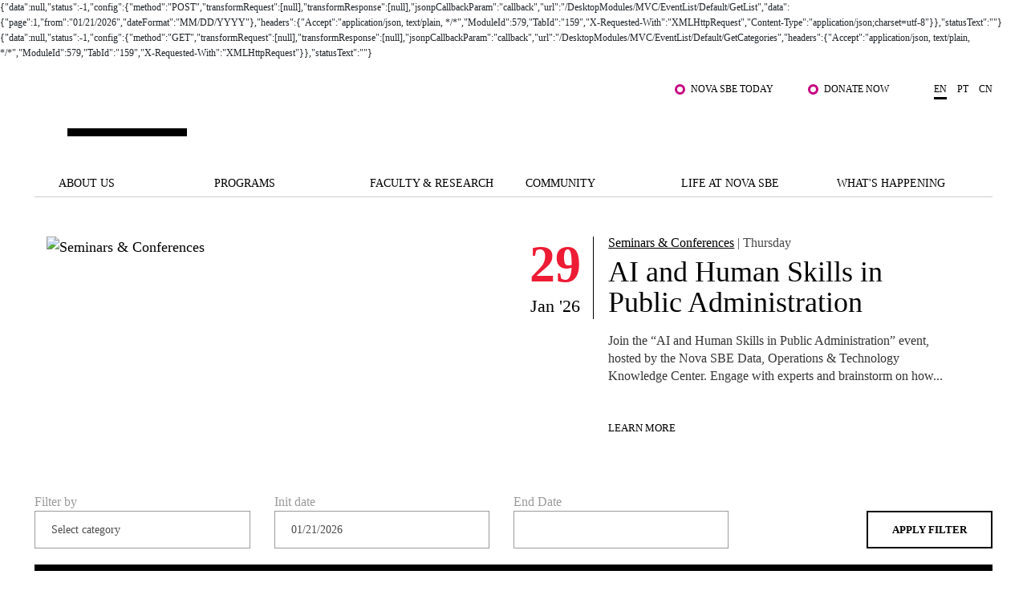

--- FILE ---
content_type: text/html; charset=utf-8
request_url: https://www.novasbe.unl.pt/en/whats-happening/events?page=28
body_size: 143002
content:
<!DOCTYPE html>
<html  lang="en-US">
<head id="Head"><meta content="text/html; charset=UTF-8" http-equiv="Content-Type" />
<!-- Google Tag Manager -->

<script>(function(w,d,s,l,i){w[l]=w[l]||[];w[l].push({'gtm.start':

new Date().getTime(),event:'gtm.js'});var f=d.getElementsByTagName(s)[0],

j=d.createElement(s),dl=l!='dataLayer'?'&l='+l:'';j.async=true;j.src=

'https://www.googletagmanager.com/gtm.js?id='+i+dl;f.parentNode.insertBefore(j,f);

})(window,document,'script','dataLayer','GTM-MBCXR95');</script>

<!-- End Google Tag Manager -->



<meta name="facebook-domain-verification" content="i8dhaz319u1u8onvmkt8qysgtve2cj"/>
<meta name="google-site-verification" content="BRWsn-_RvN8s9y9kA458Jv2Pc8YyIeKUWuWXRPzf2PM" />
<meta name="facebook-domain-verification" content="y0469j020e0a4zeu5evlal3up0jv7x" />
 
<title>
	Events - What's Happening | Nova SBE
</title><meta id="MetaDescription" name="DESCRIPTION" content="At Nova SBE, there&#39;s always something happening. Check our events calendar and read our news so that you don&#39;t miss a thing." /><meta id="MetaKeywords" name="KEYWORDS" content="Nova SBE events" /><meta id="MetaRobots" name="ROBOTS" content="INDEX, FOLLOW" /><link href="/DependencyHandler.axd/e089fef20ea8fbff91bf96fe18d5f8e1/1531/css" type="text/css" rel="stylesheet"/><script src="/DependencyHandler.axd/6cff9982b28b12595d005c00877e19d5/1531/js" type="text/javascript"></script><link rel='SHORTCUT ICON' href='/Portals/0/Images/Labs-Hubs/Icons/favicon.ico?ver=2018-06-15-093913-030' type='image/x-icon' /><meta property="og:title" content="Events - What&#39;s Happening | Nova SBE" /><meta property="og:description" content="At Nova SBE, there&#39;s always something happening. Check our events calendar and read our news so that you don&#39;t miss a thing." /><meta property="og:image" content="https://www.novasbe.unl.pt/ImageToBytesHandler.ashx?id=540" /><meta property="og:type" content="article" /><meta property="og:url" content="https://www.novasbe.unl.pt/en/whats-happening/events?page=28" /><meta name="viewport" content="width=device-width, initial-scale=1, maximum-scale=1, user-scalable=0" /></head>
<body id="Body">
    
    <form method="post" action="/en/whats-happening/events?page=28" id="Form" enctype="multipart/form-data">
<div class="aspNetHidden">
<input type="hidden" name="__EVENTTARGET" id="__EVENTTARGET" value="" />
<input type="hidden" name="__EVENTARGUMENT" id="__EVENTARGUMENT" value="" />
<input type="hidden" name="__VIEWSTATE" id="__VIEWSTATE" value="g+ip6iqQa6vl+C9E9dlGMoMYOfLKiL9hVF9OB5f9yWZqzahfqa287UOMT+Fb9BCsSPOWG9IdK/x4GWg24ywx9rVdCHIHIY6EETpGnU6XLOiQahzXDMecKOAWZmJ1y+9bOPP7jX2XxN67dSrxQIOAYjh+ohH1A7/[base64]/zg1/eB5dBDntUTS3Twyj3eac/wze+Uxq4virfM3PhT2SIpFHm/+4ucr0V+E1ldWT0yNwUVoZtV8XDyBGvFADus0G6Mi374rQhFxdod2biIk7L8hpQR0nKUMAbWjvghqAccnr/UqLFxxT/dz0HV87dRtCkihbs4XJk+ST6/q3JpIFn74PlqWpZTfVwd6jT8ypNeLELUtQIAeZpKeHTzKR2x1VYeELJ+G8aZB2u5DVi45Db3qKQ1WxwxU/mLZAlmKuc8laBYBi1ib6w0DV/z5KOCKysEzLbpBhz//+Xkd/fboPSGdUjpyz0ETnU5w8wWcEFjjbD7ucrTqLCxZw5QKmo15w0b3sb+eWjxM9WoIps/L7JwRkmYHW0YQ+/tNX3edes5KoXfq9ToSHmT2cqtD/lQR05kXN/2Ypw5TVr5UHf6GBMQ/bcIqaowiZujZl7ml3RRrKaRGg0Pi4DRuzkDXU1slKr6ZAX+5kUepm0JTFRE6MJwSDHdJ2qZTpkSiUUZUAnbp3+SRILcSQS3RMEvp/4t9yllxAyu/SKXW8v2ZBNAjlIpRRLxa1gqHRh/Wg8C8wYBwfn1Th2ei0n4AIYae1zk21Ty24aDrN52/ruA6ZEC0M/OJbaE/5a0u9jUxumeNm0BKU4hk7kyVX8q50njki3yWwu9vjxMWXXWdGUxgJ1PVp3AQM0DM1l5s+zT3cFE00DD30iu4HnFEzt+5dEutaNtduAhR4tDDAuB8yPIeTcR9KARxcJ0GrnL0hoQ2S/3+BLzr2EqCWKwnVtrxBJg8cX4Xt02ZjS5paTkwdcxPiao5hv/9AuhXb5/91kOcJ1OkD255EzGrnhxzJWiGcXwkSZxk1qwrHGes1BZPaldmJ4NFXydgMTl4GZi7ZpSaDKHmFmN4+Nvz5eYmU08ULqdq08kexJyTBICAV1mqNBaUqSNUHvSGZNI/hOXobZMiFv3OT/JY9J8l9DKR6nqZtTQBF8lnqMm0+j6qJwcWqj0P922Knm7bqkdYsWDQlZmiyL7IxD9Vd4jz38Hxwy6H2UhgGZL9TqOm49TLcz0Fb7ugtpR6ts+Hhcp5XsClVl4WFz/yXgIYv0/ANBsdCHPNdB75QbJk8ihZKMi6ujyl4wUukHGTY2hFsmiXNqgAVH0mUDUAxQ9o4VzF/y3hGZyR6PywpYfbWmmXYTl4hU/3dFN2uL7f/ankvUPxnD3FydFvnzFlo3WFLUfPTXY1gbQCsQ7PgXCOnaXn4euI8l37WAXBpFMaVY39PJDr+qCUDdkfy8z5t/Oc94s8htD2URSq2guJsSDgXf/wUf5Sz4Mpx0JZSb7qqa7aIuhTJgRa12yBUO8x8Gz9kvu54p9pJ8NZO5ZOoZe7hbqFiXW9Dvhs58FRRVDhU5/Mo+nAI4j8wOPQs5qJkWRu/A72UhF3Uz85qNcDnesqZvKvr4HGTPztVbEBkVJFYnzBwPkBXVQjFAIjV2fp9hMwS9aYHzMDVFcU80mn6F+9uO7cb002LAT75fhgrbM/nTH7zuDz2Ox/[base64]/55D6+acGhYP9bFjZ1P60QX9ZXDn7AvUF3e5RAnEqfpCT9J5WHlGG+uHistIt22u2yefSdqNDfGn8EDik7kWXh5lUHCD2rHLMnBlEQiotpvEGVKq4+7HpO/3POT5xFUytnIBThuGa9c7Jowq/gN5fzDxJK8lDnpeMxidnz1Cdcy5QDSIEMqOvSqXzmAeBrzr2LVTVulS4mXdFAfgrFBVlDWF01Qn886h/Y4GedkR9oaSGamk/L4YsFjR+LBhIX9TbGG9r9Ec+TaknkuVeUv3Lqavos2EjxmTu9Nm45tN37Tx4LTl2LYQ05s746ZNQswhdhSozppFNEnvQG003WRVRlyZ0ObD10/eWzgH1iogUu4mvr0bzaxgt6Y6SGdYs4aGqw3+FvmXQaVtvuabceXaioILnPLfmXMp5ohIFv7FkSbP55uYzcGLxm+xKWmqPQJ/r63ec+r//2JZhFU8mAYoewFOrywRgHAyRWXIZ2QLonTCSjtIJg7OB+vdJiFYfNe/vu/nE+yztsRmEc5eHaRfoGhv9h8V61oCmaYkXKtC6cvtOGcheh1F3BxktUn3+S3ANOwda2AIpbQWGf3u+9b1fQgA7XXFzmqXguVFWDNk7zjHd8X/ZVS0H8Z1v3DIfhjcCkWTBXioCXtyROeWLEDVkTkVw/R4iNy2i4EKlKe9o5EIh7TbZL1jK2Q7gQmYoEmo1waaK5r4S3hFjJxwdGkWSfxkeMl5CRaOjCkS460P3KX0Ft/r4vcKMDCljOj89yY/[base64]/frMy93cCFPRnC91ayWkirW/IX9vfxLo11xROEfIoHql3D2TmtaJu7+0IJC9dm2+MzTQvwaIzZyapzPppgiNV4CA5cPQm69WnIC+PzBUhb5VsNIDIyrgjlcHpHl3G4QzPgjwnDAd7Gf/DIY1TLEEW436riwqtsvklgq/y+vyvNYrCAT71ihXNZV4n3EAuf8kBi0LG+E3eAQEGywenjtVxrGRKHKTrB4RbDXwQzOkws9cZfFronoK+NmmBpnybxukBQzgHxIJMe+nOqpQMcQxdYq6KTrGsJ/LVMaMV3tnyQw69r0/4HVzsYq8h7jDIFC/398gYBpbA1ZKVujcyRshajzuclHgRL91cMo=" />
</div>

<script type="text/javascript">
//<![CDATA[
var theForm = document.forms['Form'];
if (!theForm) {
    theForm = document.Form;
}
function __doPostBack(eventTarget, eventArgument) {
    if (!theForm.onsubmit || (theForm.onsubmit() != false)) {
        theForm.__EVENTTARGET.value = eventTarget;
        theForm.__EVENTARGUMENT.value = eventArgument;
        theForm.submit();
    }
}
//]]>
</script>


<script src="/WebResource.axd?d=pynGkmcFUV3HkrHQLi23QXiriYouFTXaIv34t2eTAgTzwNvVr-xJCEb6Spg1&amp;t=638901526200000000" type="text/javascript"></script>


<script src="/ScriptResource.axd?d=NJmAwtEo3IpEGdXL2BOkrwTB91bPjAnQolTaqvPxHnC2q1XwC7S2WJk9RT_OPo2Wa3xLRp2feSsaupcJPzJgpHyD9k0r18AnBduQos2_g9kdcUxeYgXQWB_pXdEGFvJA5mRG5Q2&amp;t=345ad968" type="text/javascript"></script>
<script src="/ScriptResource.axd?d=dwY9oWetJoLZb0cQWTGVlscGry7VA60NRH9Hu0mmtGxtnLpoZX8rQ7k1l5SBrgYEl-hqdopXy9clulygn9wpfMzsjm6lQ1LBbkRTWgns1wrXL77GDjnXh5FKIOP-2_H525QtUiVyyHMcpDte0&amp;t=345ad968" type="text/javascript"></script>
<div class="aspNetHidden">

	<input type="hidden" name="__VIEWSTATEGENERATOR" id="__VIEWSTATEGENERATOR" value="CA0B0334" />
	<input type="hidden" name="__VIEWSTATEENCRYPTED" id="__VIEWSTATEENCRYPTED" value="" />
	<input type="hidden" name="__EVENTVALIDATION" id="__EVENTVALIDATION" value="bYAsK+m6ve/RBAPgsHfw1EjBZvHXA7WGUiFbgE/Yq7LD9iaYnv7JhucjFGzODXDE/MBNRihoygWtSYmS4ch5JGVQ0NCVbtoyFCTxaZQwsA7WgFld" />
</div><script src="/DependencyHandler.axd/eb00a880cde936e991741a5c0ceef7d1/1531/js" type="text/javascript"></script>
<script type="text/javascript">
//<![CDATA[
Sys.WebForms.PageRequestManager._initialize('ScriptManager', 'Form', [], [], [], 90, '');
//]]>
</script>

        
        
        

<div class="main-wrapper ">
      <!--CDF(Javascript|/WingmanControls/Assets/Scripts/angular-animate.min.js)-->
<!--CDF(Javascript|/WingmanControls/Assets/Scripts/angular-aria.min.js)-->
<!--CDF(Javascript|/WingmanControls/Assets/Scripts/angular-sanitize.min.js)-->
<!--CDF(Javascript|/WingmanControls/Assets/Scripts/angular-material.min.js)-->
<!--CDF(Javascript|/WingmanControls/Assets/Scripts/bootstrap.min.js)-->
<!--CDF(Javascript|/WingmanControls/Assets/Scripts/angular-toastr.tpls.min.js)-->
<!--CDF(Javascript|/WingmanControls/Assets/Scripts/ui-bootstrap-tpls.min.js)-->


<!--CDF(Javascript|/WingmanControlsEditorial/Angular/Modules/services.module.js)-->
<!--CDF(Javascript|/WingmanControlsEditorial/Angular/Modules/directives.module.js)-->
<!--CDF(Javascript|/WingmanControlsEditorial/Angular/Services/modalService.factory.js)-->
<!--CDF(Javascript|/WingmanControlsEditorial/Angular/Services/dataService.factory.js)-->
<!--CDF(Javascript|/WingmanControlsEditorial/Angular/Services/baseServicesFunctions.factory.js)-->
<!--CDF(Javascript|/WingmanControlsEditorial/Angular/Services/pagerService.factory.js)-->
<!--CDF(Javascript|/WingmanControlsEditorial/Angular/Services/listService.factory.js)-->
<!--CDF(Javascript|/WingmanControlsEditorial/Angular/Services/loggerService.factory.js)-->
<!--CDF(Javascript|/WingmanControlsEditorial/Angular/Directives/jqueryui.datepicker.directive.js)-->
<!--CDF(Javascript|/WingmanControlsEditorial/Angular/Directives/on-enter.directive.js)-->

<!--CDF(Css|/WingmanControls/Assets/Styles/styles.css)-->

<!--CDF(Javascript|/DesktopModules/SiteSearch/Js/app.js)-->
<!--CDF(Javascript|/DesktopModules/SiteSearch/Js/main.controller.js)-->


<div class="search" id="siteSearchWrapper" ng-controller="mainController as main" ng-init="main.init('https://www.novasbe.unl.pt/en/your-search-results')">
    
    <a href="#dnn_ContentPane" class="sr-only sr-only-focusable skip-link">
        Skip to main content
    </a>
    <button class="btn-close" type="button" aria-label="Fechar Menu"></button>

    <div class="search--form cf">
        <div class="search-header mt-5" ng-class="main.onHoldRequest?'is-loading':''">
            <div class="search-header__results">
                What are you looking for?
            </div>
            <input id="search--input" name="search-results" type="text"
                name="autocomplete"                
                ng-model="main.textSearch"
                ng-keydown="main.onKeyDown($event)"
                ng-keyup="main.onKeyUp($event)">
            <button ng-click="main.GoToSearchResults()" type="button" aria-label="Pesquisar"></button>
        </div>

    </div>

    <div class="search--list">
        <ul class="search--list__wrapper" ng-if="main.showAutoComplete">
            <li class="link--wrapper" ng-repeat="item in main.autoCompleteResults" ng-if="main.autoCompleteResults.length > 0 && main.textSearch.length > 3">
                <a href="{{item.Url}}">
                    <span class="title">
                        <strong class="keyword">{{item.Title}}</strong>
                    </span>
                    <span class="link">{{item.Url}}
                    </span>
                </a>
            </li>

            <li ng-if="main.autoCompleteResults.length == 0 && !main.onHoldRequest" class="link--wrapper">
                <span class="title-result">No results</span>
            </li>
        </ul>
        <button type="button" class="btn-primary--dark" ng-if="main.autoCompleteResults.length > 0 && main.textSearch.length > 3" ng-click="main.goToSearchResults()" title="" >See all results</button>
    </div>
</div>


<script>
    document.addEventListener("DOMContentLoaded", function(event) {
        appSearch('SearchApp',579, ['services', 'directives', 'toastr', 'ui.bootstrap', 'ngMaterial']);
        mainSearch('SearchApp');
        angular.bootstrap(document.getElementById('siteSearchWrapper'), ['SearchApp']);
    });
</script>


<header >
    <span id="SkipLinkText" style="display:none;">
        Jump to main content
    </span>
  <div class="top-bar text-right">
    <div class="top-bar__wrapper push-right">

      

      <ul class="top-links">
        
            
                    <li><a href="/en/student-hub" class="js-relative-link" target="_self">Nova SBE Today</a></li>
                
                    <li><a href="https://fundraising.novasbe.pt/campaign/Donate-to-the-Scholarship-Fund-general-Key-Visual-13" class="js-relative-link" target="_self">Donate Now</a></li>
                
        













      </ul>

      <ul class="language-selector">
        

<li><a class="is-active" href="https://www.novasbe.unl.pt/en/whats-happening/events?page=28">en</a></li><li><a href="https://www.novasbe.unl.pt/pt/whats-happening/eventos?page=28">pt</a></li><li><a href="https://china.novasbe.pt/">cn</a></li>


      </ul>

    </div>
  </div>

  <div class="main-bar">
    <div class="content">
      
      <a href="https://www.novasbe.unl.pt/en/" 
         class="nova-logo d-none" 
         aria-label="Nova SBE">
        <span id="logo" class="nova-logo__wrapper">
          <span class="nova-logo--N">
            <img src="/Portals/_default/skins/novasbe/assets/images/logo-N.svg" alt="">
          </span>
          <span class="nova-logo--group">
            <span class="nova-logo--circle">
              <img class="svg" src="/Portals/_default/skins/novasbe/assets/images/logo-circle.svg" alt="">
            </span>
          </span>
          <span class="nova-logo--V">
            <img src="/Portals/_default/skins/novasbe/assets/images/logo-V.svg" alt="">
          </span>
          <span class="nova-logo--A">
            <img src="/Portals/_default/skins/novasbe/assets/images/logo-A.svg" alt="">
          </span>
          <span class="nova-logo--signature">
            <img src="/Portals/_default/skins/novasbe/assets/images/novasbe.svg" alt="">
          </span>
        </span>
      </a>

      <div class="toggles">
        <button class="open-search"
                aria-label='Open search menu'
                type="button">
          <img src="/Portals/_default/skins/novasbe/assets/images/icons/icon-search.svg" alt="">
        </button>

      <button class="menu-toggle"
              type="button"
              aria-label='Toggle menu'
              aria-expanded="false">
        <span></span><span></span><span></span>
      </button>
      </div>
    </div>
  </div>

  <nav>
    <ul class="main-menu">
  
  <li>
      
  	       <a href="https://www.novasbe.unl.pt/en/about-us/nova-sbe-at-a-glance" class=" menuitem-101 js-relative-link" >About Us</a>
      
    </li>

  <li>
      
  	       <a href="https://www.novasbe.unl.pt/en/programs" class=" menuitem-113 js-relative-link" >Programs</a>
      
    </li>

  <li>
      
  	       <a href="https://www.novasbe.unl.pt/en/faculty-research/research-areas" class=" menuitem-135 js-relative-link" >Faculty &amp; Research</a>
      
    </li>

  <li>
      
  	       <a href="https://www.novasbe.unl.pt/en/community/institutes/digital-data-design-institute/overview" class=" menuitem-141 js-relative-link" >Community</a>
      
    </li>

  <li>
      
  	       <a href="https://www.novasbe.unl.pt/en/life-at-nova-sbe/overview" class=" menuitem-147 js-relative-link" >Life at Nova SBE</a>
      
    </li>

  <li>
      
  	       <a href="https://www.novasbe.unl.pt/en/whats-happening/news" class=" menuitem-155 js-relative-link" >What&#39;s Happening</a>
      
    </li>

</ul>



    <div class="mega-drop-menu">
  <ul>
    
    <li>
      
  	       <a href="https://www.novasbe.unl.pt/en/about-us/nova-sbe-at-a-glance" class=" menuitem-101 js-relative-link" >About Us</a>
      
          <ul class="submenu menu-depth-0">
              
    <li class="item-depth-1">
      
  	     <a href="https://www.novasbe.unl.pt/en/about-us/nova-sbe-at-a-glance"  class=" menuitem-103 js-relative-link">Nova SBE at a Glance</a>
      
    </li>

    <li class="item-depth-1">
      
  	     <a href="https://www.novasbe.unl.pt/en/about-us/our-mission"  class=" menuitem-105 js-relative-link">Our Mission</a>
      
    </li>

    <li class="item-depth-1">
      
  	     <a href="https://www.novasbe.unl.pt/en/about-us/the-brand"  class=" menuitem-171 js-relative-link">The Brand</a>
      
    </li>

    <li class="item-depth-1">
      
  	     <a href="https://www.novasbe.unl.pt/en/about-us/sustainability"  class=" menuitem-1826 js-relative-link">Sustainability</a>
      
    </li>

    <li class="item-depth-1">
      
  	     <a href="https://www.novasbe.unl.pt/en/about-us/governance"  class=" menuitem-107 js-relative-link">Governance</a>
      
    </li>

    <li class="item-depth-1">
      
  	     <a href="https://www.novasbe.unl.pt/en/about-us/diversity-equity-and-inclusion"  class=" menuitem-2420 js-relative-link">Diversity, Equity, and Inclusion</a>
      
    </li>

    <li class="item-depth-1">
      
  	     <a href="https://www.novasbe.unl.pt/en/about-us/quality-accreditations"  class=" menuitem-1331 js-relative-link">Quality &amp; Accreditations</a>
      
    </li>

    <li class="item-depth-1">
      
  	     <a href="https://www.novasbe.unl.pt/en/about-us/projects-for-a-better-future/fellowship-for-excellence"  class=" menuitem-1013 js-relative-link">Projects for a better future</a>
      
          <ul class="menu-depth-1">
              
    <li class="item-depth-2">
      
  	     <a href="https://www.novasbe.unl.pt/en/about-us/projects-for-a-better-future/social-equity-initiative/overview"  class=" menuitem-1186 js-relative-link">Social Equity Initiative</a>
      
          <ul class="menu-depth-2">
              
    <li class="item-depth-3">
      
  	     <a href="https://www.novasbe.unl.pt/en/about-us/projects-for-a-better-future/social-equity-initiative/overview"  class=" menuitem-1175 js-relative-link">Overview</a>
      
    </li>

    <li class="item-depth-3">
      
  	     <a href="https://www.novasbe.unl.pt/en/about-us/projects-for-a-better-future/social-equity-initiative/social-balance"  class=" menuitem-1536 js-relative-link">Social Balance</a>
      
    </li>

    <li class="item-depth-3">
      
  	     <a href="https://www.novasbe.unl.pt/en/about-us/projects-for-a-better-future/social-equity-initiative/social-database" target="_blank" class=" menuitem-1381 js-relative-link">Social Database</a>
      
    </li>

    <li class="item-depth-3">
      
  	     <a href="https://www.novasbe.unl.pt/en/about-us/projects-for-a-better-future/social-equity-initiative/leapfrog/social-leapfrog-program"  class=" menuitem-1172 js-relative-link">Leapfrog</a>
      
          <ul class="menu-depth-3">
              
    <li class="item-depth-4">
      
  	     <a href="https://www.novasbe.unl.pt/en/about-us/projects-for-a-better-future/social-equity-initiative/leapfrog/applications-6th-edition"  class=" menuitem-1177 js-relative-link">Applications: 6th Edition</a>
      
    </li>

    <li class="item-depth-4">
      
  	     <a href="https://www.novasbe.unl.pt/en/about-us/projects-for-a-better-future/social-equity-initiative/leapfrog/current-editions"  class=" menuitem-1176 js-relative-link">Current Editions</a>
      
    </li>

    <li class="item-depth-4">
      
  	     <a href="https://www.novasbe.unl.pt/en/about-us/projects-for-a-better-future/social-equity-initiative/leapfrog/previous-editions"  class=" menuitem-1539 js-relative-link">Previous Editions</a>
      
    </li>

    <li class="item-depth-4">
      
  	     <a href="https://www.novasbe.unl.pt/en/about-us/projects-for-a-better-future/social-equity-initiative/leapfrog/program"  class=" menuitem-1173 js-relative-link">Program</a>
      
    </li>

    <li class="item-depth-4">
      
  	     <a href="https://www.novasbe.unl.pt/en/about-us/projects-for-a-better-future/social-equity-initiative/leapfrog/social-leapfrog-program"  class=" menuitem-1171 js-relative-link">Social Leapfrog Program</a>
      
    </li>

          </ul>
      
    </li>

    <li class="item-depth-3">
      
  	     <a href="https://www.novasbe.unl.pt/en/about-us/projects-for-a-better-future/social-equity-initiative/social-leadership"  class=" menuitem-1538 js-relative-link">Social Leadership</a>
      
          <ul class="menu-depth-3">
              
    <li class="item-depth-4">
      
  	     <a href="https://www.novasbe.unl.pt/en/about-us/projects-for-a-better-future/social-equity-initiative/social-leadership/leadership-for-managers"  class=" menuitem-2739 js-relative-link">Leadership for Managers</a>
      
    </li>

    <li class="item-depth-4">
      
  	     <a href="https://www.novasbe.unl.pt/en/about-us/projects-for-a-better-future/social-equity-initiative/social-leadership/the-advisory-board"  class=" menuitem-2740 js-relative-link">The Advisory Board</a>
      
    </li>

    <li class="item-depth-4">
      
  	     <a href="https://www.novasbe.unl.pt/en/about-us/projects-for-a-better-future/social-equity-initiative/social-leadership/our-community"  class=" menuitem-2742 js-relative-link">Our Community</a>
      
    </li>

    <li class="item-depth-4">
      
  	     <a href="https://www.novasbe.unl.pt/en/about-us/projects-for-a-better-future/social-equity-initiative/social-leadership/join-us"  class=" menuitem-2741 js-relative-link">Join us</a>
      
    </li>

    <li class="item-depth-4">
      
  	     <a href="https://www.novasbe.unl.pt/en/about-us/projects-for-a-better-future/social-equity-initiative/social-leadership/meet-the-team"  class=" menuitem-2743 js-relative-link">Meet the Team</a>
      
    </li>

          </ul>
      
    </li>

    <li class="item-depth-3">
      
  	     <a href="https://www.novasbe.unl.pt/en/about-us/projects-for-a-better-future/social-equity-initiative/responsible-finance"  class=" menuitem-1537 js-relative-link">Responsible Finance</a>
      
    </li>

    <li class="item-depth-3">
      
  	     <a href="https://www.novasbe.unl.pt/en/about-us/projects-for-a-better-future/social-equity-initiative/health-economics"  class=" menuitem-1559 js-relative-link">Health Economics</a>
      
    </li>

          </ul>
      
    </li>

    <li class="item-depth-2">
      
  	     <a href="https://www.novasbe.unl.pt/en/about-us/projects-for-a-better-future/fellowship-for-excellence"  class=" menuitem-932 js-relative-link">Fellowship for Excellence</a>
      
    </li>

          </ul>
      
    </li>

    <li class="item-depth-1">
      
  	     <a href="https://www.novasbe.unl.pt/en/about-us/join-our-school"  class=" menuitem-2051 js-relative-link">Join our School</a>
      
          <ul class="menu-depth-1">
              
    <li class="item-depth-2">
      
  	     <a href="https://www.novasbe.unl.pt/en/about-us/join-our-school/people-and-culture"  class=" menuitem-2055 js-relative-link">People and Culture</a>
      
    </li>

    <li class="item-depth-2">
      
  	     <a href="https://www.novasbe.unl.pt/en/about-us/join-our-school/faculty-and-researchers"  class=" menuitem-2053 js-relative-link">Faculty and Researchers</a>
      
    </li>

          </ul>
      
    </li>

    <li class="item-depth-1">
      
  	     <a href="https://www.novasbe.unl.pt/en/about-us/contacts-directions"  class=" menuitem-111 js-relative-link">Contacts &amp; Directions</a>
      
    </li>

          </ul>
      
    </li>

    <li>
      
  	       <a href="https://www.novasbe.unl.pt/en/programs" class=" menuitem-113 js-relative-link" >Programs</a>
      
          <ul class="submenu menu-depth-0">
              
    <li class="item-depth-1">
      
  	     <a href="https://www.novasbe.unl.pt/en/programs/scholarships-funding/overview"  class=" menuitem-1880 js-relative-link">Scholarships &amp; Funding</a>
      
          <ul class="menu-depth-1">
              
    <li class="item-depth-2">
      
  	     <a href="https://www.novasbe.unl.pt/en/programs/scholarships-funding/overview"  class=" menuitem-1881 js-relative-link">Overview</a>
      
    </li>

    <li class="item-depth-2">
      
  	     <a href="https://www.novasbe.unl.pt/en/programs/scholarships-funding/bachelors"  class=" menuitem-1882 js-relative-link">Bachelor&#39;s</a>
      
    </li>

    <li class="item-depth-2">
      
  	     <a href="https://www.novasbe.unl.pt/en/programs/scholarships-funding/masters"  class=" menuitem-1883 js-relative-link">Master&#39;s</a>
      
    </li>

    <li class="item-depth-2">
      
  	     <a href="https://www.novasbe.unl.pt/en/programs/scholarships-funding/phds"  class=" menuitem-1913 js-relative-link">Ph.D.s</a>
      
    </li>

    <li class="item-depth-2">
      
  	     <a href="https://www.novasbe.unl.pt/en/programs/scholarships-funding/executive-masters"  class=" menuitem-1970 js-relative-link">Executive Master&#39;s</a>
      
    </li>

          </ul>
      
    </li>

    <li class="item-depth-1">
      
  	     <a href="https://www.novasbe.unl.pt/en/programs/apply/bachelors"  class=" menuitem-1430 js-relative-link">Apply</a>
      
          <ul class="menu-depth-1">
              
    <li class="item-depth-2">
      
  	     <a href="https://www.novasbe.unl.pt/en/programs/apply/bachelors/national-call"  class=" menuitem-177 js-relative-link">Bachelor&#39;s</a>
      
          <ul class="menu-depth-2">
              
    <li class="item-depth-3">
      
  	     <a href="https://www.novasbe.unl.pt/en/programs/apply/bachelors/degree-holders"  class=" menuitem-248 js-relative-link">Degree Holders</a>
      
    </li>

    <li class="item-depth-3">
      
  	     <a href="https://www.novasbe.unl.pt/en/programs/apply/bachelors/international-students"  class=" menuitem-244 js-relative-link">International Students</a>
      
    </li>

    <li class="item-depth-3">
      
  	     <a href="https://www.novasbe.unl.pt/en/programs/apply/bachelors/isolated-courses"  class=" menuitem-249 js-relative-link">Isolated Courses</a>
      
    </li>

    <li class="item-depth-3">
      
  	     <a href="https://www.novasbe.unl.pt/en/programs/apply/bachelors/knowledge-crediting"  class=" menuitem-1915 js-relative-link">Knowledge Crediting</a>
      
    </li>

    <li class="item-depth-3">
      
  	     <a href="https://www.novasbe.unl.pt/en/programs/apply/bachelors/national-call"  class=" menuitem-243 js-relative-link">National Call</a>
      
    </li>

    <li class="item-depth-3">
      
  	     <a href="https://www.novasbe.unl.pt/en/programs/apply/bachelors/over-23"  class=" menuitem-247 js-relative-link">Over 23</a>
      
    </li>

    <li class="item-depth-3">
      
  	     <a href="https://www.novasbe.unl.pt/en/programs/apply/bachelors/re-entry"  class=" menuitem-246 js-relative-link">Re-entry</a>
      
    </li>

    <li class="item-depth-3">
      
  	     <a href="https://www.novasbe.unl.pt/en/programs/scholarships-funding/bachelors" target="_blank" class=" menuitem-1960 js-relative-link">Scholarships &amp; Funding</a>
      
    </li>

    <li class="item-depth-3">
      
  	     <a href="https://www.novasbe.unl.pt/en/programs/apply/bachelors/transfers-changes"  class=" menuitem-245 js-relative-link">Transfers &amp; Changes</a>
      
    </li>

          </ul>
      
    </li>

    <li class="item-depth-2">
      
  	     <a href="https://www.novasbe.unl.pt/en/programs/apply/masters/eligibility"  class=" menuitem-1456 js-relative-link">Master&#39;s</a>
      
          <ul class="menu-depth-2">
              
    <li class="item-depth-3">
      
  	     <a href="https://www.novasbe.unl.pt/en/programs/apply/masters/admission"  class=" menuitem-1730 js-relative-link">Admission</a>
      
    </li>

    <li class="item-depth-3">
      
  	     <a href="https://www.novasbe.unl.pt/en/programs/apply/masters/eligibility"  class=" menuitem-1734 js-relative-link">Eligibility</a>
      
    </li>

    <li class="item-depth-3">
      
  	     <a href="https://www.novasbe.unl.pt/en/programs/apply/masters/isolated-courses"  class=" menuitem-1438 js-relative-link">Isolated Courses</a>
      
    </li>

    <li class="item-depth-3">
      
  	     <a href="https://www.novasbe.unl.pt/en/programs/scholarships-funding/masters" target="_blank" class=" menuitem-1959 js-relative-link">Scholarships &amp; Funding</a>
      
    </li>

          </ul>
      
    </li>

    <li class="item-depth-2">
      
  	     <a href="https://www.novasbe.unl.pt/en/programs/apply/executive-masters/general-admission"  class=" menuitem-1698 js-relative-link">Executive Master&#39;s</a>
      
          <ul class="menu-depth-2">
              
    <li class="item-depth-3">
      
  	     <a href="https://www.novasbe.unl.pt/en/programs/apply/executive-masters/isolated-courses"  class=" menuitem-1889 js-relative-link">Isolated Courses</a>
      
    </li>

    <li class="item-depth-3">
      
  	     <a href="https://www.novasbe.unl.pt/en/programs/apply/executive-masters/general-admission"  class=" menuitem-1699 js-relative-link">General Admission</a>
      
    </li>

          </ul>
      
    </li>

    <li class="item-depth-2">
      
  	     <a href="https://www.novasbe.unl.pt/en/programs/apply/postgraduate-programs/admission-and-application"  class=" menuitem-2015 js-relative-link">Postgraduate Programs</a>
      
          <ul class="menu-depth-2">
              
    <li class="item-depth-3">
      
  	     <a href="https://www.novasbe.unl.pt/en/programs/apply/postgraduate-programs/admission-and-application"  class=" menuitem-2017 js-relative-link">Admission and Application</a>
      
    </li>

          </ul>
      
    </li>

    <li class="item-depth-2">
      
  	     <a href="https://www.novasbe.unl.pt/en/programs/apply/phds/admission"  class=" menuitem-1616 js-relative-link">PH.D.&#39;s</a>
      
          <ul class="menu-depth-2">
              
    <li class="item-depth-3">
      
  	     <a href="https://www.novasbe.unl.pt/en/programs/apply/phds/eligibility"  class=" menuitem-2485 js-relative-link">Eligibility</a>
      
    </li>

    <li class="item-depth-3">
      
  	     <a href="https://www.novasbe.unl.pt/en/programs/apply/phds/faq"  class=" menuitem-1618 js-relative-link">FAQ</a>
      
    </li>

    <li class="item-depth-3">
      
  	     <a href="https://www.novasbe.unl.pt/en/programs/apply/phds/admission"  class=" menuitem-1617 js-relative-link">Admission</a>
      
    </li>

          </ul>
      
    </li>

    <li class="item-depth-2">
      
  	     <a href="https://www.novasbe.unl.pt/en/programs/apply/events"  class=" menuitem-1743 js-relative-link">Events</a>
      
          <ul class="menu-depth-2">
              
    <li class="item-depth-3">
      
  	     <a href="https://www.novasbe.unl.pt/en/programs/apply/events/executive-masters"  class=" menuitem-1746 js-relative-link">Executive Master&#39;s</a>
      
    </li>

    <li class="item-depth-3">
      
  	     <a href="https://www.novasbe.unl.pt/en/programs/apply/events/masters"  class=" menuitem-1745 js-relative-link">Master&#39;s</a>
      
    </li>

    <li class="item-depth-3">
      
  	     <a href="https://www.novasbe.unl.pt/en/programs/apply/events/bachelors"  class=" menuitem-1744 js-relative-link">Bachelor&#39;s</a>
      
    </li>

          </ul>
      
    </li>

    <li class="item-depth-2">
      
  	     <a href="https://www.novasbe.unl.pt/en/programs/apply/lets-talk-it-through"  class=" menuitem-1548 js-relative-link">Let&#39;s talk it through</a>
      
    </li>

          </ul>
      
    </li>

    <li class="item-depth-1">
      
  	     <a href="https://www.novasbe.unl.pt/en/programs/bachelors"  class=" menuitem-115 js-relative-link">Bachelor&#39;s</a>
      
          <ul class="menu-depth-1">
              
    <li class="item-depth-2">
      
  	     <a href="https://www.novasbe.unl.pt/en/programs/bachelors/economics/overview"  class=" menuitem-173 js-relative-link">Economics</a>
      
          <ul class="menu-depth-2">
              
    <li class="item-depth-3">
      
  	     <a href="https://www.novasbe.unl.pt/en/programs/bachelors/economics/overview"  class=" menuitem-191 js-relative-link">Overview</a>
      
    </li>

    <li class="item-depth-3">
      
  	     <a href="https://www.novasbe.unl.pt/en/programs/bachelors/economics/program"  class=" menuitem-176 js-relative-link">Program</a>
      
    </li>

    <li class="item-depth-3">
      
  	     <a href="https://www.novasbe.unl.pt/en/programs/bachelors/economics/fees"  class=" menuitem-178 js-relative-link">Fees</a>
      
    </li>

    <li class="item-depth-3">
      
  	     <a href="https://www.novasbe.unl.pt/en/programs/bachelors/economics/careers-placement"  class=" menuitem-179 js-relative-link">Careers &amp; Placement</a>
      
    </li>

    <li class="item-depth-3">
      
  	     <a href="https://www.novasbe.unl.pt/en/programs/bachelors/economics/faq"  class=" menuitem-180 js-relative-link">FAQ</a>
      
    </li>

    <li class="item-depth-3">
      
  	     <a href="https://www.novasbe.unl.pt/en/programs/apply/bachelors"  class=" menuitem-1450 js-relative-link">Apply</a>
      
    </li>

          </ul>
      
    </li>

    <li class="item-depth-2">
      
  	     <a href="https://www.novasbe.unl.pt/en/programs/bachelors/management/overview"  class=" menuitem-174 js-relative-link">Management</a>
      
          <ul class="menu-depth-2">
              
    <li class="item-depth-3">
      
  	     <a href="https://www.novasbe.unl.pt/en/programs/bachelors/management/overview"  class=" menuitem-192 js-relative-link">Overview</a>
      
    </li>

    <li class="item-depth-3">
      
  	     <a href="https://www.novasbe.unl.pt/en/programs/bachelors/management/program"  class=" menuitem-183 js-relative-link">Program</a>
      
    </li>

    <li class="item-depth-3">
      
  	     <a href="https://www.novasbe.unl.pt/en/programs/bachelors/management/fees"  class=" menuitem-185 js-relative-link">Fees</a>
      
    </li>

    <li class="item-depth-3">
      
  	     <a href="https://www.novasbe.unl.pt/en/programs/bachelors/management/careers-placement"  class=" menuitem-186 js-relative-link">Careers &amp; Placement</a>
      
    </li>

    <li class="item-depth-3">
      
  	     <a href="https://www.novasbe.unl.pt/en/programs/bachelors/management/faq"  class=" menuitem-190 js-relative-link">FAQ</a>
      
    </li>

    <li class="item-depth-3">
      
  	     <a href="https://www.novasbe.unl.pt/en/programs/apply/bachelors"  class=" menuitem-1451 js-relative-link">Apply</a>
      
    </li>

          </ul>
      
    </li>

    <li class="item-depth-2">
      
  	     <a href="https://www.novasbe.unl.pt/en/programs/bachelors/ocean-studies/overview"  class=" menuitem-2532 js-relative-link">Ocean Studies</a>
      
          <ul class="menu-depth-2">
              
    <li class="item-depth-3">
      
  	     <a href="https://www.novasbe.unl.pt/en/programs/bachelors/ocean-studies/overview"  class=" menuitem-2540 js-relative-link">Overview</a>
      
    </li>

    <li class="item-depth-3">
      
  	     <a href="https://www.novasbe.unl.pt/en/programs/bachelors/ocean-studies/program"  class=" menuitem-2534 js-relative-link">Program</a>
      
    </li>

    <li class="item-depth-3">
      
  	     <a href="https://www.novasbe.unl.pt/en/programs/bachelors/ocean-studies/fees"  class=" menuitem-2535 js-relative-link">Fees</a>
      
    </li>

    <li class="item-depth-3">
      
  	     <a href="https://www.novasbe.unl.pt/en/programs/bachelors/ocean-studies/careers-placement"  class=" menuitem-2536 js-relative-link">Careers &amp; Placement</a>
      
    </li>

    <li class="item-depth-3">
      
  	     <a href="https://www.novasbe.unl.pt/en/programs/apply/bachelors/national-call" target="_blank" class=" menuitem-2537 js-relative-link">Apply</a>
      
    </li>

          </ul>
      
    </li>

          </ul>
      
    </li>

    <li class="item-depth-1">
      
  	     <a href="https://www.novasbe.unl.pt/en/programs/masters"  class=" menuitem-117 js-relative-link">Master&#39;s</a>
      
          <ul class="menu-depth-1">
              
    <li class="item-depth-2">
      
  	     <a href="https://www.novasbe.unl.pt/en/programs/masters/business-analytics/overview"  class=" menuitem-1095 js-relative-link">Business Analytics</a>
      
          <ul class="menu-depth-2">
              
    <li class="item-depth-3">
      
  	     <a href="https://www.novasbe.unl.pt/en/programs/masters/business-analytics/overview"  class=" menuitem-1096 js-relative-link">Overview</a>
      
    </li>

    <li class="item-depth-3">
      
  	     <a href="https://www.novasbe.unl.pt/en/programs/masters/business-analytics/program"  class=" menuitem-2024 js-relative-link">Program</a>
      
    </li>

    <li class="item-depth-3">
      
  	     <a href="https://www.novasbe.unl.pt/en/programs/masters/business-analytics/study-abroad"  class=" menuitem-1099 js-relative-link">Study Abroad</a>
      
    </li>

    <li class="item-depth-3">
      
  	     <a href="https://www.novasbe.unl.pt/en/programs/masters/business-analytics/fees"  class=" menuitem-1101 js-relative-link">Fees</a>
      
    </li>

    <li class="item-depth-3">
      
  	     <a href="https://www.novasbe.unl.pt/en/programs/masters/business-analytics/careers"  class=" menuitem-1102 js-relative-link">Careers</a>
      
    </li>

    <li class="item-depth-3">
      
  	     <a href="https://www.novasbe.unl.pt/en/programs/scholarships-funding/masters" target="_blank" class=" menuitem-1940 js-relative-link">Scholarships &amp; Funding</a>
      
    </li>

    <li class="item-depth-3">
      
  	     <a href="https://www.novasbe.unl.pt/en/programs/apply/masters/eligibility" target="_blank" class=" menuitem-1460 js-relative-link">Apply</a>
      
    </li>

          </ul>
      
    </li>

    <li class="item-depth-2">
      
  	     <a href="https://www.novasbe.unl.pt/en/programs/masters/economics/overview"  class=" menuitem-296 js-relative-link">Economics</a>
      
          <ul class="menu-depth-2">
              
    <li class="item-depth-3">
      
  	     <a href="https://www.novasbe.unl.pt/en/programs/masters/economics/overview"  class=" menuitem-300 js-relative-link">Overview</a>
      
    </li>

    <li class="item-depth-3">
      
  	     <a href="https://www.novasbe.unl.pt/en/programs/masters/economics/program"  class=" menuitem-2027 js-relative-link">Program</a>
      
    </li>

    <li class="item-depth-3">
      
  	     <a href="https://www.novasbe.unl.pt/en/programs/masters/economics/study-abroad"  class=" menuitem-302 js-relative-link">Study Abroad</a>
      
    </li>

    <li class="item-depth-3">
      
  	     <a href="https://www.novasbe.unl.pt/en/programs/masters/economics/fees"  class=" menuitem-304 js-relative-link">Fees</a>
      
    </li>

    <li class="item-depth-3">
      
  	     <a href="https://www.novasbe.unl.pt/en/programs/masters/economics/careers"  class=" menuitem-314 js-relative-link">Careers</a>
      
    </li>

    <li class="item-depth-3">
      
  	     <a href="https://www.novasbe.unl.pt/en/programs/scholarships-funding/masters" target="_blank" class=" menuitem-1942 js-relative-link">Scholarships &amp; Funding</a>
      
    </li>

    <li class="item-depth-3">
      
  	     <a href="https://www.novasbe.unl.pt/en/programs/apply/masters/eligibility" target="_blank" class=" menuitem-1461 js-relative-link">Apply</a>
      
    </li>

          </ul>
      
    </li>

    <li class="item-depth-2">
      
  	     <a href="https://www.novasbe.unl.pt/en/programs/masters/finance/overview"  class=" menuitem-297 js-relative-link">Finance</a>
      
          <ul class="menu-depth-2">
              
    <li class="item-depth-3">
      
  	     <a href="https://www.novasbe.unl.pt/en/programs/masters/finance/overview"  class=" menuitem-307 js-relative-link">Overview</a>
      
    </li>

    <li class="item-depth-3">
      
  	     <a href="https://www.novasbe.unl.pt/en/programs/masters/finance/program"  class=" menuitem-2030 js-relative-link">Program</a>
      
    </li>

    <li class="item-depth-3">
      
  	     <a href="https://www.novasbe.unl.pt/en/programs/masters/finance/study-abroad"  class=" menuitem-309 js-relative-link">Study Abroad</a>
      
    </li>

    <li class="item-depth-3">
      
  	     <a href="https://www.novasbe.unl.pt/en/programs/masters/finance/fees"  class=" menuitem-311 js-relative-link">Fees</a>
      
    </li>

    <li class="item-depth-3">
      
  	     <a href="https://www.novasbe.unl.pt/en/programs/masters/finance/careers"  class=" menuitem-312 js-relative-link">Careers</a>
      
    </li>

    <li class="item-depth-3">
      
  	     <a href="https://www.novasbe.unl.pt/en/programs/scholarships-funding/masters" target="_blank" class=" menuitem-1943 js-relative-link">Scholarships &amp; Funding</a>
      
    </li>

    <li class="item-depth-3">
      
  	     <a href="https://www.novasbe.unl.pt/en/programs/apply/masters/eligibility" target="_blank" class=" menuitem-1470 js-relative-link">Apply</a>
      
    </li>

          </ul>
      
    </li>

    <li class="item-depth-2">
      
  	     <a href="https://www.novasbe.unl.pt/en/programs/masters/impact-entrepreneurship-innovation/overview"  class=" menuitem-1315 js-relative-link">Impact Entrepreneurship &amp; Innovation</a>
      
          <ul class="menu-depth-2">
              
    <li class="item-depth-3">
      
  	     <a href="https://www.novasbe.unl.pt/en/programs/masters/impact-entrepreneurship-innovation/overview"  class=" menuitem-1316 js-relative-link">Overview</a>
      
    </li>

    <li class="item-depth-3">
      
  	     <a href="https://www.novasbe.unl.pt/en/programs/masters/impact-entrepreneurship-innovation/program"  class=" menuitem-2036 js-relative-link">Program</a>
      
    </li>

    <li class="item-depth-3">
      
  	     <a href="https://www.novasbe.unl.pt/en/programs/masters/impact-entrepreneurship-innovation/study-abroad"  class=" menuitem-1318 js-relative-link">Study Abroad</a>
      
    </li>

    <li class="item-depth-3">
      
  	     <a href="https://www.novasbe.unl.pt/en/programs/masters/impact-entrepreneurship-innovation/fees"  class=" menuitem-1319 js-relative-link">Fees</a>
      
    </li>

    <li class="item-depth-3">
      
  	     <a href="https://www.novasbe.unl.pt/en/programs/masters/impact-entrepreneurship-innovation/careers"  class=" menuitem-1321 js-relative-link">Careers</a>
      
    </li>

    <li class="item-depth-3">
      
  	     <a href="https://www.novasbe.unl.pt/en/programs/scholarships-funding/masters" target="_blank" class=" menuitem-1944 js-relative-link">Scholarships &amp; Funding</a>
      
    </li>

    <li class="item-depth-3">
      
  	     <a href="https://www.novasbe.unl.pt/en/programs/apply/masters/eligibility" target="_blank" class=" menuitem-1464 js-relative-link">Apply</a>
      
    </li>

          </ul>
      
    </li>

    <li class="item-depth-2">
      
  	     <a href="https://www.novasbe.unl.pt/en/programs/masters/international-development-public-policy/overview"  class=" menuitem-1414 js-relative-link">International Development &amp; Public Policy</a>
      
          <ul class="menu-depth-2">
              
    <li class="item-depth-3">
      
  	     <a href="https://www.novasbe.unl.pt/en/programs/masters/international-development-public-policy/overview"  class=" menuitem-1415 js-relative-link">Overview</a>
      
    </li>

    <li class="item-depth-3">
      
  	     <a href="https://www.novasbe.unl.pt/en/programs/masters/international-development-public-policy/program"  class=" menuitem-2032 js-relative-link">Program</a>
      
    </li>

    <li class="item-depth-3">
      
  	     <a href="https://www.novasbe.unl.pt/en/programs/masters/international-development-public-policy/study-abroad"  class=" menuitem-1417 js-relative-link">Study Abroad</a>
      
    </li>

    <li class="item-depth-3">
      
  	     <a href="https://www.novasbe.unl.pt/en/programs/masters/international-development-public-policy/fees"  class=" menuitem-1418 js-relative-link">Fees</a>
      
    </li>

    <li class="item-depth-3">
      
  	     <a href="https://www.novasbe.unl.pt/en/programs/masters/international-development-public-policy/careers"  class=" menuitem-1420 js-relative-link">Careers</a>
      
    </li>

    <li class="item-depth-3">
      
  	     <a href="https://www.novasbe.unl.pt/en/programs/scholarships-funding/masters" target="_blank" class=" menuitem-1945 js-relative-link">Scholarships &amp; Funding</a>
      
    </li>

    <li class="item-depth-3">
      
  	     <a href="https://www.novasbe.unl.pt/en/programs/apply/masters/eligibility" target="_blank" class=" menuitem-1466 js-relative-link">Apply</a>
      
    </li>

          </ul>
      
    </li>

    <li class="item-depth-2">
      
  	     <a href="https://www.novasbe.unl.pt/en/programs/masters/international-masters-in-finance/overview"  class=" menuitem-1702 js-relative-link">International Master&#39;s in Finance</a>
      
          <ul class="menu-depth-2">
              
    <li class="item-depth-3">
      
  	     <a href="https://www.novasbe.unl.pt/en/programs/masters/international-masters-in-finance/overview"  class=" menuitem-1718 js-relative-link">Overview</a>
      
    </li>

    <li class="item-depth-3">
      
  	     <a href="https://www.novasbe.unl.pt/en/programs/masters/international-masters-in-finance/program"  class=" menuitem-1720 js-relative-link">Program</a>
      
    </li>

    <li class="item-depth-3">
      
  	     <a href="https://www.novasbe.unl.pt/en/programs/masters/international-masters-in-finance/study-abroad"  class=" menuitem-1738 js-relative-link">Study Abroad</a>
      
    </li>

    <li class="item-depth-3">
      
  	     <a href="https://www.novasbe.unl.pt/en/programs/masters/international-masters-in-finance/fees"  class=" menuitem-1722 js-relative-link">Fees</a>
      
    </li>

    <li class="item-depth-3">
      
  	     <a href="https://www.novasbe.unl.pt/en/programs/masters/international-masters-in-finance/careers"  class=" menuitem-1724 js-relative-link">Careers</a>
      
    </li>

    <li class="item-depth-3">
      
  	     <a href="https://www.novasbe.unl.pt/en/programs/scholarships-funding/masters" target="_blank" class=" menuitem-1946 js-relative-link">Scholarships &amp; Funding</a>
      
    </li>

    <li class="item-depth-3">
      
  	     <a href="https://www.novasbe.unl.pt/en/programs/apply/masters/eligibility" target="_blank" class=" menuitem-1728 js-relative-link">Apply</a>
      
    </li>

          </ul>
      
    </li>

    <li class="item-depth-2">
      
  	     <a href="https://www.novasbe.unl.pt/en/programs/masters/international-masters-in-management/overview"  class=" menuitem-1704 js-relative-link">International Master&#39;s in Management</a>
      
          <ul class="menu-depth-2">
              
    <li class="item-depth-3">
      
  	     <a href="https://www.novasbe.unl.pt/en/programs/masters/international-masters-in-management/overview"  class=" menuitem-1706 js-relative-link">Overview</a>
      
    </li>

    <li class="item-depth-3">
      
  	     <a href="https://www.novasbe.unl.pt/en/programs/masters/international-masters-in-management/program"  class=" menuitem-1708 js-relative-link">Program</a>
      
    </li>

    <li class="item-depth-3">
      
  	     <a href="https://www.novasbe.unl.pt/en/programs/masters/international-masters-in-management/study-abroad"  class=" menuitem-1740 js-relative-link">Study Abroad</a>
      
    </li>

    <li class="item-depth-3">
      
  	     <a href="https://www.novasbe.unl.pt/en/programs/masters/international-masters-in-management/fees"  class=" menuitem-1710 js-relative-link">Fees</a>
      
    </li>

    <li class="item-depth-3">
      
  	     <a href="https://www.novasbe.unl.pt/en/programs/masters/international-masters-in-management/careers"  class=" menuitem-1712 js-relative-link">Careers</a>
      
    </li>

    <li class="item-depth-3">
      
  	     <a href="https://www.novasbe.unl.pt/en/programs/scholarships-funding/masters" target="_blank" class=" menuitem-1947 js-relative-link">Scholarships &amp; Funding</a>
      
    </li>

    <li class="item-depth-3">
      
  	     <a href="https://www.novasbe.unl.pt/en/programs/apply/masters/eligibility" target="_blank" class=" menuitem-1716 js-relative-link">Apply</a>
      
    </li>

          </ul>
      
    </li>

    <li class="item-depth-2">
      
  	     <a href="https://www.novasbe.unl.pt/en/programs/masters/management/overview"  class=" menuitem-298 js-relative-link">Management</a>
      
          <ul class="menu-depth-2">
              
    <li class="item-depth-3">
      
  	     <a href="https://www.novasbe.unl.pt/en/programs/masters/management/overview"  class=" menuitem-315 js-relative-link">Overview</a>
      
    </li>

    <li class="item-depth-3">
      
  	     <a href="https://www.novasbe.unl.pt/en/programs/masters/management/program"  class=" menuitem-2034 js-relative-link">Program</a>
      
    </li>

    <li class="item-depth-3">
      
  	     <a href="https://www.novasbe.unl.pt/en/programs/masters/management/study-abroad"  class=" menuitem-317 js-relative-link">Study Abroad</a>
      
    </li>

    <li class="item-depth-3">
      
  	     <a href="https://www.novasbe.unl.pt/en/programs/masters/management/fees"  class=" menuitem-319 js-relative-link">Fees</a>
      
    </li>

    <li class="item-depth-3">
      
  	     <a href="https://www.novasbe.unl.pt/en/programs/masters/management/careers"  class=" menuitem-320 js-relative-link">Careers</a>
      
    </li>

    <li class="item-depth-3">
      
  	     <a href="https://www.novasbe.unl.pt/en/programs/scholarships-funding/masters" target="_blank" class=" menuitem-1948 js-relative-link">Scholarships &amp; Funding</a>
      
    </li>

    <li class="item-depth-3">
      
  	     <a href="https://www.novasbe.unl.pt/en/programs/apply/masters/eligibility" target="_blank" class=" menuitem-1468 js-relative-link">Apply</a>
      
    </li>

          </ul>
      
    </li>

    <li class="item-depth-2">
      
  	     <a href="https://www.novasbe.unl.pt/en/programs/masters/cems-mim/overview"  class=" menuitem-299 js-relative-link">CEMS MIM</a>
      
          <ul class="menu-depth-2">
              
    <li class="item-depth-3">
      
  	     <a href="https://www.novasbe.unl.pt/en/programs/masters/cems-mim/overview"  class=" menuitem-322 js-relative-link">Overview</a>
      
    </li>

    <li class="item-depth-3">
      
  	     <a href="https://www.novasbe.unl.pt/en/programs/masters/cems-mim/program"  class=" menuitem-323 js-relative-link">Program</a>
      
    </li>

    <li class="item-depth-3">
      
  	     <a href="https://www.novasbe.unl.pt/en/programs/masters/cems-mim/international-experience"  class=" menuitem-324 js-relative-link">International Experience</a>
      
    </li>

    <li class="item-depth-3">
      
  	     <a href="https://www.novasbe.unl.pt/en/programs/masters/cems-mim/fees"  class=" menuitem-326 js-relative-link">Fees</a>
      
    </li>

    <li class="item-depth-3">
      
  	     <a href="https://www.novasbe.unl.pt/en/programs/masters/cems-mim/careers"  class=" menuitem-327 js-relative-link">Careers</a>
      
    </li>

    <li class="item-depth-3">
      
  	     <a href="https://www.novasbe.unl.pt/en/programs/scholarships-funding/masters" target="_blank" class=" menuitem-1949 js-relative-link">Scholarships &amp; Funding</a>
      
    </li>

    <li class="item-depth-3">
      
  	     <a href="https://www.novasbe.unl.pt/en/programs/masters/cems-mim/apply"  class=" menuitem-325 js-relative-link">Apply</a>
      
    </li>

          </ul>
      
    </li>

    <li class="item-depth-2">
      
  	     <a href="https://www.novasbe.unl.pt/en/programs/masters/dual-degree-nyu"  class=" menuitem-2493 js-relative-link">Dual Degree NYU</a>
      
    </li>

    <li class="item-depth-2">
      
  	     <a href="https://www.novasbe.unl.pt/en/programs/masters/double-degrees"  class=" menuitem-2045 js-relative-link">Double Degrees</a>
      
    </li>

    <li class="item-depth-2">
      
  	     <a href="https://www.novasbe.unl.pt/en/programs/masters/law-management/overview"  class=" menuitem-1112 js-relative-link">Law &amp; Management</a>
      
          <ul class="menu-depth-2">
              
    <li class="item-depth-3">
      
  	     <a href="https://www.novasbe.unl.pt/en/programs/masters/law-management/how-to-apply"  class=" menuitem-1120 js-relative-link">How to Apply</a>
      
    </li>

    <li class="item-depth-3">
      
  	     <a href="https://www.novasbe.unl.pt/en/programs/masters/law-management/careers"  class=" menuitem-1119 js-relative-link">Careers</a>
      
    </li>

    <li class="item-depth-3">
      
  	     <a href="https://www.novasbe.unl.pt/en/programs/masters/law-management/overview"  class=" menuitem-1114 js-relative-link">Overview</a>
      
    </li>

    <li class="item-depth-3">
      
  	     <a href="https://www.novasbe.unl.pt/en/programs/masters/law-management/study-abroad"  class=" menuitem-1117 js-relative-link">Study Abroad</a>
      
    </li>

    <li class="item-depth-3">
      
  	     <a href="https://www.novasbe.unl.pt/en/programs/masters/law-management/program"  class=" menuitem-1116 js-relative-link">Program</a>
      
    </li>

    <li class="item-depth-3">
      
  	     <a href="https://www.novasbe.unl.pt/en/programs/masters/law-management/fees"  class=" menuitem-1118 js-relative-link">Fees</a>
      
    </li>

          </ul>
      
    </li>

    <li class="item-depth-2">
      
  	     <a href="https://www.novasbe.unl.pt/en/programs/masters/law-economics-of-the-sea/overview"  class=" menuitem-1896 js-relative-link">Law &amp; Economics of the Sea</a>
      
          <ul class="menu-depth-2">
              
    <li class="item-depth-3">
      
  	     <a href="https://www.novasbe.unl.pt/en/programs/masters/law-economics-of-the-sea/overview"  class=" menuitem-1897 js-relative-link">Overview</a>
      
    </li>

    <li class="item-depth-3">
      
  	     <a href="https://www.novasbe.unl.pt/en/programs/masters/law-economics-of-the-sea/study-abroad"  class=" menuitem-1899 js-relative-link">Study Abroad</a>
      
    </li>

    <li class="item-depth-3">
      
  	     <a href="https://www.novasbe.unl.pt/en/programs/masters/law-economics-of-the-sea/program"  class=" menuitem-1898 js-relative-link">Program</a>
      
    </li>

    <li class="item-depth-3">
      
  	     <a href="https://www.novasbe.unl.pt/en/programs/masters/law-economics-of-the-sea/fees"  class=" menuitem-1902 js-relative-link">Fees</a>
      
    </li>

    <li class="item-depth-3">
      
  	     <a href="https://www.novasbe.unl.pt/en/programs/masters/law-economics-of-the-sea/how-to-apply"  class=" menuitem-1901 js-relative-link">How to Apply</a>
      
    </li>

          </ul>
      
    </li>

          </ul>
      
    </li>

    <li class="item-depth-1">
      
  	     <a href="https://www.novasbe.unl.pt/en/programs/executive-education/open-programs/executive-masters"  class=" menuitem-1622 js-relative-link">Executive Master&#39;s</a>
      
    </li>

    <li class="item-depth-1">
      
  	     <a href="https://www.novasbe.unl.pt/en/programs/the-lisbon-mba"  class=" menuitem-119 js-relative-link">The Lisbon MBA</a>
      
    </li>

    <li class="item-depth-1">
      
  	     <a href="https://www.novasbe.unl.pt/en/programs/exchange-programs/overview"  class=" menuitem-133 js-relative-link">Exchange Programs</a>
      
          <ul class="menu-depth-1">
              
    <li class="item-depth-2">
      
  	     <a href="https://www.novasbe.unl.pt/en/programs/exchange-programs/overview"  class=" menuitem-193 js-relative-link">Overview</a>
      
    </li>

    <li class="item-depth-2">
      
  	     <a href="https://www.novasbe.unl.pt/en/programs/exchange-programs/how-to-apply"  class=" menuitem-195 js-relative-link">How to Apply</a>
      
    </li>

    <li class="item-depth-2">
      
  	     <a href="https://www.novasbe.unl.pt/en/programs/exchange-programs/list-of-agreements"  class=" menuitem-197 js-relative-link">List of Agreements</a>
      
    </li>

    <li class="item-depth-2">
      
  	     <a href="https://www.novasbe.unl.pt/en/programs/exchange-programs/courses-for-exchange-students"  class=" menuitem-1555 js-relative-link">Courses for Exchange Students</a>
      
    </li>

    <li class="item-depth-2">
      
  	     <a href="https://www.novasbe.unl.pt/en/programs/exchange-programs/exchange-from-nova-sbe"  class=" menuitem-196 js-relative-link">Exchange from Nova SBE</a>
      
    </li>

    <li class="item-depth-2">
      
  	     <a href="https://www.novasbe.unl.pt/en/programs/exchange-programs/freemover-students"  class=" menuitem-952 js-relative-link">Freemover Students</a>
      
    </li>

    <li class="item-depth-2">
      
  	     <a href="https://www.novasbe.unl.pt/en/programs/exchange-programs/general-information"  class=" menuitem-194 js-relative-link">General Information</a>
      
    </li>

          </ul>
      
    </li>

    <li class="item-depth-1">
      
  	     <a href="https://www.novasbe.unl.pt/en/programs/summer-schools"  class=" menuitem-1143 js-relative-link">Summer Schools</a>
      
          <ul class="menu-depth-1">
              
    <li class="item-depth-2">
      
  	     <a href="https://www.novasbe.unl.pt/en/programs/summer-schools/phd-summer-school"  class=" menuitem-1557 js-relative-link">PHD Summer School</a>
      
    </li>

          </ul>
      
    </li>

    <li class="item-depth-1">
      
  	     <a href="https://www.novasbe.unl.pt/en/programs/executive-education/homepage"  class=" menuitem-131 js-relative-link">Executive Education</a>
      
          <ul class="menu-depth-1">
              
    <li class="item-depth-2">
      
  	     <a href="https://www.novasbe.unl.pt/en/programs/executive-education/homepage"  class=" menuitem-2332 js-relative-link">Homepage</a>
      
    </li>

    <li class="item-depth-2">
      
  	     <a href="https://www.novasbe.unl.pt/en/programs/executive-education/open-programs"  class=" menuitem-2337 js-relative-link">Open Programs</a>
      
          <ul class="menu-depth-2">
              
    <li class="item-depth-3">
      
  	     <a href="https://www.novasbe.unl.pt/en/programs/executive-education/open-programs/management-strategy"  class=" menuitem-833 js-relative-link">Management &amp; Strategy</a>
      
    </li>

    <li class="item-depth-3">
      
  	     <a href="https://www.novasbe.unl.pt/en/programs/executive-education/open-programs/finance-economics"  class=" menuitem-830 js-relative-link">Finance &amp; Economics</a>
      
    </li>

    <li class="item-depth-3">
      
  	     <a href="https://www.novasbe.unl.pt/en/programs/executive-education/open-programs/leadership-change-management"  class=" menuitem-832 js-relative-link">Leadership &amp; Change Management</a>
      
    </li>

    <li class="item-depth-3">
      
  	     <a href="https://www.novasbe.unl.pt/en/programs/executive-education/open-programs/innovation-entrepreneurship"  class=" menuitem-839 js-relative-link">Innovation &amp; Entrepreneurship</a>
      
    </li>

    <li class="item-depth-3">
      
  	     <a href="https://www.novasbe.unl.pt/en/programs/executive-education/open-programs/marketing-sales-operations"  class=" menuitem-964 js-relative-link">Marketing, Sales &amp; Operations</a>
      
    </li>

    <li class="item-depth-3">
      
  	     <a href="https://www.novasbe.unl.pt/en/programs/executive-education/open-programs/sustainability-impact"  class=" menuitem-834 js-relative-link">Sustainability &amp; Impact</a>
      
    </li>

    <li class="item-depth-3">
      
  	     <a href="https://www.novasbe.unl.pt/en/programs/executive-education/open-programs/ai-data-digital"  class=" menuitem-2366 js-relative-link">AI, Data &amp; Digital</a>
      
    </li>

          </ul>
      
    </li>

    <li class="item-depth-2">
      
  	     <a href="https://www.novasbe.unl.pt/en/programs/executive-education/companies"  class=" menuitem-2865 js-relative-link">Companies</a>
      
    </li>

    <li class="item-depth-2">
      
  	     <a href="https://www.novasbe.unl.pt/en/programs/executive-education/program-finder"  class=" menuitem-1503 js-relative-link">Program Finder</a>
      
    </li>

    <li class="item-depth-2">
      
  	     <a href="https://executiveducation.novasbe.pt/calendar" target="_blank" class=" menuitem-735 js-relative-link">Calendar</a>
      
    </li>

    <li class="item-depth-2">
      
  	     <a href="https://en.blog.exed.novasbe.pt/" target="_blank" class=" menuitem-747 js-relative-link">Blog</a>
      
    </li>

    <li class="item-depth-2">
      
  	     <a href="https://www.novasbe.unl.pt/en/programs/executive-education/faculty"  class=" menuitem-1505 js-relative-link">Faculty</a>
      
    </li>

    <li class="item-depth-2">
      
  	     <a href="https://www.novasbe.unl.pt/en/programs/executive-education/contact-us"  class=" menuitem-1515 js-relative-link">Contact us</a>
      
    </li>

          </ul>
      
    </li>

    <li class="item-depth-1">
      
  	     <a href="https://www.novasbe.unl.pt/en/programs/phds"  class=" menuitem-121 js-relative-link">Ph.D.s</a>
      
          <ul class="menu-depth-1">
              
    <li class="item-depth-2">
      
  	     <a href="https://www.novasbe.unl.pt/en/programs/phds/phd-in-economics-finance/overview"  class=" menuitem-329 js-relative-link">Ph.D. in Economics | Finance</a>
      
          <ul class="menu-depth-2">
              
    <li class="item-depth-3">
      
  	     <a href="https://www.novasbe.unl.pt/en/programs/phds/phd-in-economics-finance/research-areas/research-areas"  class=" menuitem-1481 js-relative-link">Research Areas</a>
      
          <ul class="menu-depth-3">
              
    <li class="item-depth-4">
      
  	     <a href="https://www.novasbe.unl.pt/en/programs/phds/phd-in-economics-finance/research-areas/economics-faculty"  class=" menuitem-1485 js-relative-link">Economics Faculty</a>
      
    </li>

    <li class="item-depth-4">
      
  	     <a href="https://www.novasbe.unl.pt/en/programs/phds/phd-in-economics-finance/research-areas/finance-faculty"  class=" menuitem-1487 js-relative-link">Finance Faculty</a>
      
    </li>

    <li class="item-depth-4">
      
  	     <a href="https://www.novasbe.unl.pt/en/programs/phds/phd-in-economics-finance/research-areas/visiting-faculty"  class=" menuitem-1489 js-relative-link">Visiting Faculty</a>
      
    </li>

    <li class="item-depth-4">
      
  	     <a href="https://www.novasbe.unl.pt/en/programs/phds/phd-in-economics-finance/research-areas/research-areas"  class=" menuitem-1483 js-relative-link">Research Areas</a>
      
    </li>

          </ul>
      
    </li>

    <li class="item-depth-3">
      
  	     <a href="https://www.novasbe.unl.pt/en/programs/phds/phd-in-economics-finance/fees"  class=" menuitem-1375 js-relative-link">Fees</a>
      
    </li>

    <li class="item-depth-3">
      
  	     <a href="https://www.novasbe.unl.pt/en/programs/scholarships-funding/phds"  class=" menuitem-2429 js-relative-link">Funding</a>
      
    </li>

    <li class="item-depth-3">
      
  	     <a href="https://www.novasbe.unl.pt/en/programs/phds/phd-in-economics-finance/phd-students"  class=" menuitem-1048 js-relative-link">Ph.D. Students</a>
      
    </li>

    <li class="item-depth-3">
      
  	     <a href="https://www.novasbe.unl.pt/en/programs/apply/phds/admission"  class=" menuitem-335 js-relative-link">How to Apply</a>
      
    </li>

    <li class="item-depth-3">
      
  	     <a href="https://www.novasbe.unl.pt/en/programs/phds/phd-in-economics-finance/overview"  class=" menuitem-331 js-relative-link">Overview</a>
      
    </li>

    <li class="item-depth-3">
      
  	     <a href="https://www.novasbe.unl.pt/en/programs/phds/phd-in-economics-finance/placement"  class=" menuitem-339 js-relative-link">Placement</a>
      
    </li>

    <li class="item-depth-3">
      
  	     <a href="https://www.novasbe.unl.pt/en/programs/phds/phd-in-economics-finance/program"  class=" menuitem-1574 js-relative-link">Program</a>
      
    </li>

          </ul>
      
    </li>

    <li class="item-depth-2">
      
  	     <a href="https://www.novasbe.unl.pt/en/programs/phds/phd-in-management/overview"  class=" menuitem-347 js-relative-link">Ph.D. in Management</a>
      
          <ul class="menu-depth-2">
              
    <li class="item-depth-3">
      
  	     <a href="https://www.novasbe.unl.pt/en/programs/phds/phd-in-management/overview"  class=" menuitem-349 js-relative-link">Overview</a>
      
    </li>

    <li class="item-depth-3">
      
  	     <a href="https://www.novasbe.unl.pt/en/programs/phds/phd-in-management/research-areas"  class=" menuitem-1273 js-relative-link">Research Areas</a>
      
    </li>

    <li class="item-depth-3">
      
  	     <a href="https://www.novasbe.unl.pt/en/programs/phds/phd-in-management/fees"  class=" menuitem-1377 js-relative-link">Fees</a>
      
    </li>

    <li class="item-depth-3">
      
  	     <a href="https://www.novasbe.unl.pt/en/programs/scholarships-funding/phds"  class=" menuitem-2431 js-relative-link">Funding</a>
      
    </li>

    <li class="item-depth-3">
      
  	     <a href="https://www.novasbe.unl.pt/en/programs/apply/phds/admission"  class=" menuitem-351 js-relative-link">How to apply</a>
      
    </li>

    <li class="item-depth-3">
      
  	     <a href="https://www.novasbe.unl.pt/en/programs/phds/phd-in-management/phd-students"  class=" menuitem-1050 js-relative-link">Ph.D. Students</a>
      
    </li>

    <li class="item-depth-3">
      
  	     <a href="https://www.novasbe.unl.pt/en/programs/phds/phd-in-management/placement"  class=" menuitem-353 js-relative-link">Placement</a>
      
    </li>

    <li class="item-depth-3">
      
  	     <a href="https://www.novasbe.unl.pt/en/programs/phds/phd-in-management/program"  class=" menuitem-1576 js-relative-link">Program</a>
      
    </li>

          </ul>
      
    </li>

    <li class="item-depth-2">
      
  	     <a href="https://www.novasbe.unl.pt/en/programs/phds/job-market-candidates"  class=" menuitem-1060 js-relative-link">Job Market Candidates</a>
      
    </li>

          </ul>
      
    </li>

          </ul>
      
    </li>

    <li>
      
  	       <a href="https://www.novasbe.unl.pt/en/faculty-research/research-areas" class=" menuitem-135 js-relative-link" >Faculty &amp; Research</a>
      
          <ul class="submenu menu-depth-0">
              
    <li class="item-depth-1">
      
  	     <a href="https://www.novasbe.unl.pt/en/faculty-research/faculty"  class=" menuitem-137 js-relative-link">Faculty</a>
      
    </li>

    <li class="item-depth-1">
      
  	     <a href="https://www.novasbe.unl.pt/en/faculty-research/research-areas"  class=" menuitem-1283 js-relative-link">Research Areas</a>
      
          <ul class="menu-depth-1">
              
    <li class="item-depth-2">
      
  	     <a href="https://www.novasbe.unl.pt/en/faculty-research/research-areas/finance"  class=" menuitem-2545 js-relative-link">Finance</a>
      
    </li>

    <li class="item-depth-2">
      
  	     <a href="https://www.novasbe.unl.pt/en/faculty-research/research-areas/economics"  class=" menuitem-2687 js-relative-link">Economics</a>
      
    </li>

    <li class="item-depth-2">
      
  	     <a href="https://www.novasbe.unl.pt/en/faculty-research/research-areas/management"  class=" menuitem-2688 js-relative-link">Management</a>
      
    </li>

          </ul>
      
    </li>

    <li class="item-depth-1">
      
  	     <a href="https://www.novasbe.unl.pt/en/faculty-research/research-unit/overview"  class=" menuitem-366 js-relative-link">Research Unit</a>
      
          <ul class="menu-depth-1">
              
    <li class="item-depth-2">
      
  	     <a href="https://www.novasbe.unl.pt/en/faculty-research/research-unit/overview"  class=" menuitem-1285 js-relative-link">Overview</a>
      
    </li>

    <li class="item-depth-2">
      
  	     <a href="https://www.novasbe.unl.pt/en/faculty-research/research-unit/projects"  class=" menuitem-518 js-relative-link">Projects</a>
      
    </li>

    <li class="item-depth-2">
      
  	     <a href="https://www.novasbe.unl.pt/en/faculty-research/research-unit/publications"  class=" menuitem-368 js-relative-link">Publications</a>
      
    </li>

    <li class="item-depth-2">
      
  	     <a href="https://www.novasbe.unl.pt/en/faculty-research/research-unit/impact-highlights"  class=" menuitem-2330 js-relative-link">Impact Highlights</a>
      
    </li>

    <li class="item-depth-2">
      
  	     <a href="https://www.novasbe.unl.pt/en/faculty-research/research-unit/chairs"  class=" menuitem-519 js-relative-link">Chairs</a>
      
    </li>

    <li class="item-depth-2">
      
  	     <a href="https://www.novasbe.unl.pt/en/faculty-research/research-unit/phd-programs"  class=" menuitem-1159 js-relative-link">PhD Programs</a>
      
    </li>

    <li class="item-depth-2">
      
  	     <a href="https://www.novasbe.unl.pt/en/faculty-research/research-unit/reports"  class=" menuitem-369 js-relative-link">Reports</a>
      
    </li>

          </ul>
      
    </li>

    <li class="item-depth-1">
      
  	     <a href="https://www.novasbe.unl.pt/en/faculty-research/knowledge-centers"  class=" menuitem-139 js-relative-link">Knowledge Centers</a>
      
          <ul class="menu-depth-1">
              
    <li class="item-depth-2">
      
  	     <a href="https://www.novasbe.unl.pt/en/faculty-research/knowledge-centers/data-operations-technology/overview"  class=" menuitem-388 js-relative-link">Data, Operations &amp; Technology</a>
      
          <ul class="menu-depth-2">
              
    <li class="item-depth-3">
      
  	     <a href="https://www.novasbe.unl.pt/en/data-science/projects"  class=" menuitem-506 js-relative-link">Projects</a>
      
    </li>

    <li class="item-depth-3">
      
  	     <a href="https://www.novasbe.unl.pt/en/faculty-research/knowledge-centers/data-operations-technology/x-collider"  class=" menuitem-2344 js-relative-link">X-Collider</a>
      
    </li>

    <li class="item-depth-3">
      
  	     <a href="https://www.novasbe.unl.pt/en/data-science/publications"  class=" menuitem-508 js-relative-link">Publications</a>
      
    </li>

    <li class="item-depth-3">
      
  	     <a href="https://www.novasbe.unl.pt/en/data-science/opportunities"  class=" menuitem-801 js-relative-link">Opportunities</a>
      
    </li>

    <li class="item-depth-3">
      
  	     <a href="https://www.novasbe.unl.pt/en/data-science/events"  class=" menuitem-512 js-relative-link">Events</a>
      
    </li>

    <li class="item-depth-3">
      
  	     <a href="https://www.novasbe.unl.pt/en/data-science/news"  class=" menuitem-510 js-relative-link">News</a>
      
    </li>

    <li class="item-depth-3">
      
  	     <a href="https://www.novasbe.unl.pt/en/data-science/contacts"  class=" menuitem-516 js-relative-link">Contacts</a>
      
    </li>

    <li class="item-depth-3">
      
  	     <a href="https://www.novasbe.unl.pt/en/faculty-research/knowledge-centers/data-operations-technology/overview"  class=" menuitem-502 js-relative-link">Overview</a>
      
    </li>

    <li class="item-depth-3">
      
  	     <a href="https://www.novasbe.unl.pt/en/data-science/education"  class=" menuitem-733 js-relative-link">Education</a>
      
    </li>

    <li class="item-depth-3">
      
  	     <a href="https://www.novasbe.unl.pt/en/data-science/people"  class=" menuitem-504 js-relative-link">Team</a>
      
    </li>

          </ul>
      
    </li>

    <li class="item-depth-2">
      
  	     <a href="https://economicsforpolicy.novasbe.pt/"  class=" menuitem-380 js-relative-link">Economics for Policy</a>
      
    </li>

    <li class="item-depth-2">
      
  	     <a href="https://www.novasbe.unl.pt/en/faculty-research/knowledge-centers/economics-of-education/overview"  class=" menuitem-386 js-relative-link">Economics of Education</a>
      
          <ul class="menu-depth-2">
              
    <li class="item-depth-3">
      
  	     <a href="https://www.novasbe.unl.pt/en/faculty-research/knowledge-centers/economics-of-education/news"  class=" menuitem-494 js-relative-link">News</a>
      
    </li>

    <li class="item-depth-3">
      
  	     <a href="https://www.novasbe.unl.pt/en/faculty-research/knowledge-centers/economics-of-education/projects"  class=" menuitem-490 js-relative-link">Projects</a>
      
    </li>

    <li class="item-depth-3">
      
  	     <a href="https://www.novasbe.unl.pt/en/faculty-research/knowledge-centers/economics-of-education/publications"  class=" menuitem-492 js-relative-link">Publications</a>
      
    </li>

    <li class="item-depth-3">
      
  	     <a href="https://www.novasbe.unl.pt/en/faculty-research/knowledge-centers/economics-of-education/overview"  class=" menuitem-1249 js-relative-link">Overview</a>
      
    </li>

    <li class="item-depth-3">
      
  	     <a href="https://www.novasbe.unl.pt/en/faculty-research/knowledge-centers/economics-of-education/events"  class=" menuitem-496 js-relative-link">Events</a>
      
    </li>

    <li class="item-depth-3">
      
  	     <a href="https://www.novasbe.unl.pt/en/faculty-research/knowledge-centers/economics-of-education/people"  class=" menuitem-488 js-relative-link">People</a>
      
    </li>

    <li class="item-depth-3">
      
  	     <a href="https://www.novasbe.unl.pt/en/faculty-research/knowledge-centers/economics-of-education/contacts"  class=" menuitem-500 js-relative-link">Contacts</a>
      
    </li>

    <li class="item-depth-3">
      
  	     <a href="https://www.novasbe.unl.pt/en/faculty-research/knowledge-centers/economics-of-education/msc-phd"  class=" menuitem-1247 js-relative-link">MSc &amp; PhD</a>
      
    </li>

          </ul>
      
    </li>

    <li class="item-depth-2">
      
  	     <a href="https://www.novasbe.unl.pt/en/environmental"  class=" menuitem-376 js-relative-link">Environmental Economics</a>
      
          <ul class="menu-depth-2">
              
    <li class="item-depth-3">
      
  	     <a href="https://www.novasbe.unl.pt/en/environmental"  class=" menuitem-406 js-relative-link">Overview</a>
      
    </li>

    <li class="item-depth-3">
      
  	     <a href="https://www.novasbe.unl.pt/en/environmental/publications"  class=" menuitem-412 js-relative-link">Publications</a>
      
    </li>

    <li class="item-depth-3">
      
  	     <a href="https://www.novasbe.unl.pt/en/environmental/events"  class=" menuitem-416 js-relative-link">Events</a>
      
    </li>

    <li class="item-depth-3">
      
  	     <a href="https://www.novasbe.unl.pt/en/environmental/news"  class=" menuitem-414 js-relative-link">News</a>
      
    </li>

    <li class="item-depth-3">
      
  	     <a href="https://www.novasbe.unl.pt/en/environmental/contacts"  class=" menuitem-420 js-relative-link">Contacts</a>
      
    </li>

    <li class="item-depth-3">
      
  	     <a href="https://www.novasbe.unl.pt/en/environmental/projects"  class=" menuitem-410 js-relative-link">Projects</a>
      
    </li>

    <li class="item-depth-3">
      
  	     <a href="https://www.novasbe.unl.pt/en/environmental/people"  class=" menuitem-408 js-relative-link">People</a>
      
    </li>

          </ul>
      
    </li>

    <li class="item-depth-2">
      
  	     <a href="https://www.novasbe.unl.pt/en/finance"  class=" menuitem-382 js-relative-link">Finance</a>
      
          <ul class="menu-depth-2">
              
    <li class="item-depth-3">
      
  	     <a href="https://www.novasbe.unl.pt/en/finance/education"  class=" menuitem-605 js-relative-link">Education</a>
      
    </li>

    <li class="item-depth-3">
      
  	     <a href="https://www.novasbe.unl.pt/en/faculty-research/knowledge-centers/finance/finance-phd-events"  class=" menuitem-1309 js-relative-link">Finance PHD Events</a>
      
    </li>

    <li class="item-depth-3">
      
  	     <a href="https://www.novasbe.unl.pt/en/finance/events"  class=" menuitem-464 js-relative-link">Events</a>
      
    </li>

    <li class="item-depth-3">
      
  	     <a href="https://www.novasbe.unl.pt/en/finance/contacts"  class=" menuitem-468 js-relative-link">Contacts</a>
      
    </li>

    <li class="item-depth-3">
      
  	     <a href="https://www.novasbe.unl.pt/en/finance/people"  class=" menuitem-456 js-relative-link">People</a>
      
    </li>

    <li class="item-depth-3">
      
  	     <a href="https://www.novasbe.unl.pt/en/finance/projects"  class=" menuitem-458 js-relative-link">Projects</a>
      
    </li>

    <li class="item-depth-3">
      
  	     <a href="https://www.novasbe.unl.pt/en/finance"  class=" menuitem-604 js-relative-link">About Us</a>
      
    </li>

    <li class="item-depth-3">
      
  	     <a href="https://www.novasbe.unl.pt/en/finance/highlights"  class=" menuitem-462 js-relative-link">News</a>
      
    </li>

    <li class="item-depth-3">
      
  	     <a href="https://www.novasbe.unl.pt/en/finance/research"  class=" menuitem-460 js-relative-link">Research</a>
      
    </li>

          </ul>
      
    </li>

    <li class="item-depth-2">
      
  	     <a href="https://www.novasbe.unl.pt/en/health"  class=" menuitem-378 js-relative-link">Health Economics &amp; Management</a>
      
          <ul class="menu-depth-2">
              
    <li class="item-depth-3">
      
  	     <a href="https://www.novasbe.unl.pt/en/health"  class=" menuitem-422 js-relative-link">Overview</a>
      
    </li>

    <li class="item-depth-3">
      
  	     <a href="https://www.novasbe.unl.pt/en/health/contacts"  class=" menuitem-436 js-relative-link">Contacts</a>
      
    </li>

    <li class="item-depth-3">
      
  	     <a href="https://www.novasbe.unl.pt/en/health/events"  class=" menuitem-432 js-relative-link">Events</a>
      
    </li>

    <li class="item-depth-3">
      
  	     <a href="https://www.novasbe.unl.pt/en/health/people"  class=" menuitem-424 js-relative-link">People</a>
      
    </li>

    <li class="item-depth-3">
      
  	     <a href="https://www.novasbe.unl.pt/en/health/news"  class=" menuitem-430 js-relative-link">News</a>
      
    </li>

    <li class="item-depth-3">
      
  	     <a href="https://www.novasbe.unl.pt/en/health/publications"  class=" menuitem-428 js-relative-link">Publications</a>
      
    </li>

    <li class="item-depth-3">
      
  	     <a href="https://www.novasbe.unl.pt/en/health/projects"  class=" menuitem-426 js-relative-link">Projects</a>
      
    </li>

          </ul>
      
    </li>

    <li class="item-depth-2">
      
  	     <a href="https://www.novasbe.unl.pt/en/leadership-for-impact"  class=" menuitem-384 js-relative-link">Leadership for Impact</a>
      
          <ul class="menu-depth-2">
              
    <li class="item-depth-3">
      
  	     <a href="https://www.novasbe.unl.pt/en/leadership-for-impact"  class=" menuitem-470 js-relative-link">Overview</a>
      
    </li>

    <li class="item-depth-3">
      
  	     <a href="https://www.novasbe.unl.pt/en/faculty-research/knowledge-centers/leadership-for-impact/reports"  class=" menuitem-1550 js-relative-link">Reports</a>
      
    </li>

    <li class="item-depth-3">
      
  	     <a href="https://www.novasbe.unl.pt/en/leadership-for-impact/contacts"  class=" menuitem-484 js-relative-link">Contacts</a>
      
    </li>

    <li class="item-depth-3">
      
  	     <a href="https://www.novasbe.unl.pt/en/leadership-for-impact/people"  class=" menuitem-472 js-relative-link">People</a>
      
    </li>

    <li class="item-depth-3">
      
  	     <a href="https://www.novasbe.unl.pt/en/leadership-for-impact/publications"  class=" menuitem-476 js-relative-link">Publications</a>
      
    </li>

    <li class="item-depth-3">
      
  	     <a href="https://www.novasbe.unl.pt/en/leadership-for-impact/opportunities"  class=" menuitem-670 js-relative-link">Opportunities</a>
      
    </li>

    <li class="item-depth-3">
      
  	     <a href="https://www.novasbe.unl.pt/en/leadership-for-impact/projects"  class=" menuitem-474 js-relative-link">Projects</a>
      
    </li>

          </ul>
      
    </li>

    <li class="item-depth-2">
      
  	     <a href="https://www.novasbe.unl.pt/en/novafrica"  class=" menuitem-374 js-relative-link">NOVAFRICA</a>
      
          <ul class="menu-depth-2">
              
    <li class="item-depth-3">
      
  	     <a href="https://www.novasbe.unl.pt/en/novafrica/people"  class=" menuitem-392 js-relative-link">People</a>
      
    </li>

    <li class="item-depth-3">
      
  	     <a href="https://www.novasbe.unl.pt/en/novafrica"  class=" menuitem-390 js-relative-link">Overview</a>
      
    </li>

          </ul>
      
    </li>

    <li class="item-depth-2">
      
  	     <a href="https://www.novasbe.unl.pt/en/faculty-research/knowledge-centers/open-user-innovation/overview"  class=" menuitem-1793 js-relative-link">Open &amp; User Innovation</a>
      
          <ul class="menu-depth-2">
              
    <li class="item-depth-3">
      
  	     <a href="https://www.novasbe.unl.pt/en/faculty-research/knowledge-centers/open-user-innovation/projects-awards"  class=" menuitem-1795 js-relative-link">Projects &amp; Awards</a>
      
    </li>

    <li class="item-depth-3">
      
  	     <a href="https://www.novasbe.unl.pt/en/faculty-research/knowledge-centers/open-user-innovation/education"  class=" menuitem-1804 js-relative-link">Education</a>
      
    </li>

    <li class="item-depth-3">
      
  	     <a href="https://www.novasbe.unl.pt/en/faculty-research/knowledge-centers/open-user-innovation/publications"  class=" menuitem-1796 js-relative-link">Publications</a>
      
    </li>

    <li class="item-depth-3">
      
  	     <a href="https://www.novasbe.unl.pt/en/faculty-research/knowledge-centers/open-user-innovation/overview"  class=" menuitem-1794 js-relative-link">Overview</a>
      
    </li>

    <li class="item-depth-3">
      
  	     <a href="https://www.novasbe.unl.pt/en/faculty-research/knowledge-centers/open-user-innovation/events"  class=" menuitem-1798 js-relative-link">Events</a>
      
    </li>

    <li class="item-depth-3">
      
  	     <a href="https://www.novasbe.unl.pt/en/faculty-research/knowledge-centers/open-user-innovation/contacts"  class=" menuitem-1801 js-relative-link">Contacts</a>
      
    </li>

    <li class="item-depth-3">
      
  	     <a href="https://www.novasbe.unl.pt/en/faculty-research/knowledge-centers/open-user-innovation/news"  class=" menuitem-1802 js-relative-link">News</a>
      
    </li>

    <li class="item-depth-3">
      
  	     <a href="https://www.novasbe.unl.pt/en/faculty-research/knowledge-centers/open-user-innovation/team"  class=" menuitem-1797 js-relative-link">Team</a>
      
    </li>

          </ul>
      
    </li>

          </ul>
      
    </li>

    <li class="item-depth-1">
      
  	     <a href="https://www.novasbe.unl.pt/en/faculty-research/events-seminars"  class=" menuitem-372 js-relative-link">Events &amp; Seminars</a>
      
    </li>

    <li class="item-depth-1">
      
  	     <a href="https://www.novasbe.unl.pt/en/faculty-research/highlights"  class=" menuitem-371 js-relative-link">Highlights</a>
      
    </li>

    <li class="item-depth-1">
      
  	     <a href="https://www.novasbe.unl.pt/en/faculty-research/socialinnova-hub-era-chair"  class=" menuitem-1292 js-relative-link">SOCIALinNOVA-HUB ERA Chair</a>
      
    </li>

          </ul>
      
    </li>

    <li>
      
  	       <a href="https://www.novasbe.unl.pt/en/community/institutes/digital-data-design-institute/overview" class=" menuitem-141 js-relative-link" >Community</a>
      
          <ul class="submenu menu-depth-0">
              
    <li class="item-depth-1">
      
  	     <a href="https://www.novasbe.unl.pt/en/community/corporate-link/overview"  class=" menuitem-143 js-relative-link">Corporate Link</a>
      
          <ul class="menu-depth-1">
              
    <li class="item-depth-2">
      
  	     <a href="https://www.novasbe.unl.pt/en/community/corporate-link/talent-recruitment"  class=" menuitem-223 js-relative-link">Talent Recruitment</a>
      
    </li>

    <li class="item-depth-2">
      
  	     <a href="https://www.novasbe.unl.pt/en/community/corporate-link/faq"  class=" menuitem-286 js-relative-link">FAQ</a>
      
    </li>

    <li class="item-depth-2">
      
  	     <a href="https://www.novasbe.unl.pt/en/community/corporate-link/corporate-collaboration"  class=" menuitem-227 js-relative-link">Corporate Collaboration</a>
      
    </li>

    <li class="item-depth-2">
      
  	     <a href="https://www.novasbe.unl.pt/en/community/corporate-link/overview"  class=" menuitem-226 js-relative-link">Overview</a>
      
    </li>

          </ul>
      
    </li>

    <li class="item-depth-1">
      
  	     <a href="https://www.novasbe.unl.pt/en/community/fundraising/why-donate"  class=" menuitem-2161 js-relative-link">Fundraising</a>
      
          <ul class="menu-depth-1">
              
    <li class="item-depth-2">
      
  	     <a href="https://www.novasbe.unl.pt/en/community/fundraising/why-donate"  class=" menuitem-2163 js-relative-link">Why donate?</a>
      
    </li>

    <li class="item-depth-2">
      
  	     <a href="https://www.novasbe.unl.pt/en/community/fundraising/our-impact"  class=" menuitem-2167 js-relative-link">Our impact</a>
      
    </li>

    <li class="item-depth-2">
      
  	     <a href="https://www.novasbe.unl.pt/en/community/fundraising/get-involved-and-meet-our-team"  class=" menuitem-2183 js-relative-link">Get involved and meet our team</a>
      
    </li>

    <li class="item-depth-2">
      
  	     <a href="https://www.novasbe.unl.pt/en/community/fundraising/our-donors"  class=" menuitem-2165 js-relative-link">Our Donors</a>
      
    </li>

    <li class="item-depth-2">
      
  	     <a href="https://www.novasbe.unl.pt/en/community/fundraising/faq"  class=" menuitem-2169 js-relative-link">FAQ</a>
      
    </li>

    <li class="item-depth-2">
      
  	     <a href="https://fundraising.novasbe.pt/campaign/Donate-to-the-Scholarship-Fund-general-Key-Visual-13"  class=" menuitem-2348 js-relative-link">Donate Now for Scholarships</a>
      
    </li>

          </ul>
      
    </li>

    <li class="item-depth-1">
      
  	     <a href="https://www.novasbe.unl.pt/en/community/alumni/overview"  class=" menuitem-145 js-relative-link">Alumni</a>
      
          <ul class="menu-depth-1">
              
    <li class="item-depth-2">
      
  	     <a href="https://www.novasbe.unl.pt/en/community/alumni/lifelong-learning"  class=" menuitem-1891 js-relative-link">Lifelong Learning</a>
      
    </li>

    <li class="item-depth-2">
      
  	     <a href="https://www.novasbe.unl.pt/en/community/alumni/talent"  class=" menuitem-1892 js-relative-link">Talent</a>
      
    </li>

    <li class="item-depth-2">
      
  	     <a href="https://www.novasbe.unl.pt/en/community/alumni/community"  class=" menuitem-1893 js-relative-link">Community</a>
      
    </li>

    <li class="item-depth-2">
      
  	     <a href="https://www.novasbe.unl.pt/en/community/alumni/get-involved"  class=" menuitem-1894 js-relative-link">Get Involved</a>
      
    </li>

    <li class="item-depth-2">
      
  	     <a href="https://www.novasbe.unl.pt/en/community/alumni/overview"  class=" menuitem-1890 js-relative-link">Overview</a>
      
    </li>

    <li class="item-depth-2">
      
  	     <a href="https://www.novasbe.unl.pt/en/community/alumni/team"  class=" menuitem-1895 js-relative-link">Team</a>
      
    </li>

          </ul>
      
    </li>

    <li class="item-depth-1">
      
  	     <a href="https://www.novasbe.unl.pt/en/community/labs-forums"  class=" menuitem-942 js-relative-link">Labs &amp; Forums</a>
      
          <ul class="menu-depth-1">
              
    <li class="item-depth-2">
      
  	     <a href="https://www.novasbe.unl.pt/en/community/labs-forums/behavioral-lab/overview"  class=" menuitem-1294 js-relative-link">Behavioral Lab</a>
      
          <ul class="menu-depth-2">
              
    <li class="item-depth-3">
      
  	     <a href="https://www.novasbe.unl.pt/en/community/labs-forums/behavioral-lab/overview"  class=" menuitem-1296 js-relative-link">Overview</a>
      
    </li>

    <li class="item-depth-3">
      
  	     <a href="https://www.novasbe.unl.pt/en/community/labs-forums/behavioral-lab/projects"  class=" menuitem-1373 js-relative-link">Projects</a>
      
    </li>

    <li class="item-depth-3">
      
  	     <a href="https://www.novasbe.unl.pt/en/community/labs-forums/behavioral-lab/students"  class=" menuitem-1297 js-relative-link">Students</a>
      
    </li>

    <li class="item-depth-3">
      
  	     <a href="https://www.novasbe.unl.pt/en/community/labs-forums/behavioral-lab/instructors"  class=" menuitem-1298 js-relative-link">Instructors</a>
      
    </li>

    <li class="item-depth-3">
      
  	     <a href="https://www.novasbe.unl.pt/en/community/labs-forums/behavioral-lab/people"  class=" menuitem-1299 js-relative-link">People</a>
      
    </li>

    <li class="item-depth-3">
      
  	     <a href="https://www.novasbe.unl.pt/en/community/labs-forums/behavioral-lab/contacts"  class=" menuitem-1300 js-relative-link">Contacts</a>
      
    </li>

          </ul>
      
    </li>

    <li class="item-depth-2">
      
  	     <a href="https://www.novasbe.unl.pt/en/community/labs-forums/coinnovation-lab/overview"  class=" menuitem-1161 js-relative-link">Co.innovation Lab</a>
      
          <ul class="menu-depth-2">
              
    <li class="item-depth-3">
      
  	     <a href="https://www.novasbe.unl.pt/en/community/labs-forums/coinnovation-lab/overview"  class=" menuitem-1162 js-relative-link">Overview</a>
      
    </li>

    <li class="item-depth-3">
      
  	     <a href="https://www.novasbe.unl.pt/en/community/labs-forums/coinnovation-lab/framework"  class=" menuitem-1163 js-relative-link">Framework</a>
      
    </li>

    <li class="item-depth-3">
      
  	     <a href="https://www.novasbe.unl.pt/en/community/labs-forums/coinnovation-lab/programs"  class=" menuitem-1164 js-relative-link">Programs</a>
      
    </li>

    <li class="item-depth-3">
      
  	     <a href="https://www.novasbe.unl.pt/en/community/labs-forums/coinnovation-lab/cases"  class=" menuitem-1165 js-relative-link">Cases</a>
      
    </li>

    <li class="item-depth-3">
      
  	     <a href="https://www.novasbe.unl.pt/en/community/labs-forums/coinnovation-lab/team"  class=" menuitem-1167 js-relative-link">Team</a>
      
    </li>

    <li class="item-depth-3">
      
  	     <a href="https://www.novasbe.unl.pt/en/community/labs-forums/coinnovation-lab/contacts"  class=" menuitem-1168 js-relative-link">Contacts</a>
      
    </li>

          </ul>
      
    </li>

    <li class="item-depth-2">
      
  	     <a href="https://www.novasbe.unl.pt/en/community/labs-forums/inclusive-community-forum/overview"  class=" menuitem-1572 js-relative-link">Inclusive Community Forum</a>
      
          <ul class="menu-depth-2">
              
    <li class="item-depth-3">
      
  	     <a href="https://www.novasbe.unl.pt/en/community/labs-forums/inclusive-community-forum/overview"  class=" menuitem-1573 js-relative-link">Overview</a>
      
    </li>

    <li class="item-depth-3">
      
  	     <a href="https://www.novasbe.unl.pt/en/community/labs-forums/inclusive-community-forum/community"  class=" menuitem-1581 js-relative-link">Community</a>
      
    </li>

    <li class="item-depth-3">
      
  	     <a href="https://www.novasbe.unl.pt/en/community/labs-forums/inclusive-community-forum/employability/overview"  class=" menuitem-1578 js-relative-link">Employability</a>
      
          <ul class="menu-depth-3">
              
    <li class="item-depth-4">
      
  	     <a href="https://www.novasbe.unl.pt/en/community/labs-forums/inclusive-community-forum/employability/overview"  class=" menuitem-1579 js-relative-link">Overview</a>
      
    </li>

    <li class="item-depth-4">
      
  	     <a href="https://www.novasbe.unl.pt/en/community/labs-forums/inclusive-community-forum/employability/inclusive-journey"  class=" menuitem-1585 js-relative-link">Inclusive Journey</a>
      
    </li>

    <li class="item-depth-4">
      
  	     <a href="https://www.novasbe.unl.pt/en/community/labs-forums/inclusive-community-forum/employability/recruitment"  class=" menuitem-1586 js-relative-link">Recruitment</a>
      
    </li>

    <li class="item-depth-4">
      
  	     <a href="https://www.novasbe.unl.pt/en/community/labs-forums/inclusive-community-forum/employability/peer2peer"  class=" menuitem-1587 js-relative-link">Peer2Peer</a>
      
    </li>

    <li class="item-depth-4">
      
  	     <a href="https://www.novasbe.unl.pt/en/community/labs-forums/inclusive-community-forum/employability/process"  class=" menuitem-1588 js-relative-link">Process</a>
      
    </li>

          </ul>
      
    </li>

    <li class="item-depth-3">
      
  	     <a href="https://www.novasbe.unl.pt/en/community/labs-forums/inclusive-community-forum/education/overview"  class=" menuitem-1582 js-relative-link">Education</a>
      
          <ul class="menu-depth-3">
              
    <li class="item-depth-4">
      
  	     <a href="https://www.novasbe.unl.pt/en/community/labs-forums/inclusive-community-forum/education/overview"  class=" menuitem-1590 js-relative-link">Overview</a>
      
    </li>

    <li class="item-depth-4">
      
  	     <a href="https://www.novasbe.unl.pt/en/community/labs-forums/inclusive-community-forum/education/inclusion-labs"  class=" menuitem-1592 js-relative-link">Inclusion Labs</a>
      
    </li>

    <li class="item-depth-4">
      
  	     <a href="https://www.novasbe.unl.pt/en/community/labs-forums/inclusive-community-forum/education/process"  class=" menuitem-1593 js-relative-link">Process</a>
      
    </li>

    <li class="item-depth-4">
      
  	     <a href="https://www.novasbe.unl.pt/en/community/labs-forums/inclusive-community-forum/education/empower-to-employ"  class=" menuitem-1591 js-relative-link">Empower to Employ</a>
      
    </li>

          </ul>
      
    </li>

    <li class="item-depth-3">
      
  	     <a href="https://www.novasbe.unl.pt/en/community/labs-forums/inclusive-community-forum/inclusion-projects"  class=" menuitem-1595 js-relative-link">Inclusion Projects</a>
      
    </li>

    <li class="item-depth-3">
      
  	     <a href="https://www.novasbe.unl.pt/en/community/labs-forums/inclusive-community-forum/team"  class=" menuitem-1583 js-relative-link">Team</a>
      
    </li>

    <li class="item-depth-3">
      
  	     <a href="https://www.novasbe.unl.pt/en/community/labs-forums/inclusive-community-forum/contacts"  class=" menuitem-1584 js-relative-link">Contacts</a>
      
    </li>

    <li class="item-depth-3">
      
  	     <a href="https://www.novasbe.unl.pt/en/community/labs-forums/inclusive-community-forum/press-clipping"  class=" menuitem-1963 js-relative-link">Press Clipping</a>
      
    </li>

          </ul>
      
    </li>

    <li class="item-depth-2">
      
  	     <a href="https://www.novasbe.unl.pt/en/community/labs-forums/vcw-lab/overview"  class=" menuitem-2451 js-relative-link">VCW Lab</a>
      
          <ul class="menu-depth-2">
              
    <li class="item-depth-3">
      
  	     <a href="https://www.novasbe.unl.pt/en/community/labs-forums/vcw-lab/overview"  class=" menuitem-2452 js-relative-link">Overview</a>
      
    </li>

    <li class="item-depth-3">
      
  	     <a href="https://www.novasbe.unl.pt/en/community/labs-forums/vcw-lab/projects"  class=" menuitem-2454 js-relative-link">Projects</a>
      
    </li>

    <li class="item-depth-3">
      
  	     <a href="https://www.novasbe.unl.pt/en/community/labs-forums/vcw-lab/education"  class=" menuitem-2455 js-relative-link">Education</a>
      
    </li>

    <li class="item-depth-3">
      
  	     <a href="https://www.novasbe.unl.pt/en/community/labs-forums/vcw-lab/publications"  class=" menuitem-2456 js-relative-link">Publications</a>
      
    </li>

    <li class="item-depth-3">
      
  	     <a href="https://www.novasbe.unl.pt/en/community/labs-forums/vcw-lab/people"  class=" menuitem-2453 js-relative-link">People</a>
      
    </li>

          </ul>
      
    </li>

          </ul>
      
    </li>

    <li class="item-depth-1">
      
  	     <a href="https://www.novasbe.unl.pt/en/community/institutes"  class=" menuitem-1566 js-relative-link">Institutes</a>
      
          <ul class="menu-depth-1">
              
    <li class="item-depth-2">
      
  	     <a href="https://www.novasbe.unl.pt/en/community/institutes/nova-sbe-haddad-entrepreneurship-institute/overview"  class=" menuitem-1568 js-relative-link">Nova SBE Haddad Entrepreneurship Institute</a>
      
          <ul class="menu-depth-2">
              
    <li class="item-depth-3">
      
  	     <a href="https://www.novasbe.unl.pt/en/community/institutes/nova-sbe-haddad-entrepreneurship-institute/overview"  class=" menuitem-1759 js-relative-link">Overview</a>
      
    </li>

    <li class="item-depth-3">
      
  	     <a href="https://www.novasbe.unl.pt/en/community/institutes/nova-sbe-haddad-entrepreneurship-institute/students"  class=" menuitem-1760 js-relative-link">Students</a>
      
    </li>

    <li class="item-depth-3">
      
  	     <a href="https://www.novasbe.unl.pt/en/community/institutes/nova-sbe-haddad-entrepreneurship-institute/startups"  class=" menuitem-1761 js-relative-link">Startups</a>
      
    </li>

    <li class="item-depth-3">
      
  	     <a href="https://www.novasbe.unl.pt/en/community/institutes/nova-sbe-haddad-entrepreneurship-institute/research"  class=" menuitem-2502 js-relative-link">Research</a>
      
    </li>

    <li class="item-depth-3">
      
  	     <a href="https://www.novasbe.unl.pt/en/community/institutes/nova-sbe-haddad-entrepreneurship-institute/people"  class=" menuitem-1770 js-relative-link">People</a>
      
    </li>

    <li class="item-depth-3">
      
  	     <a href="https://www.novasbe.unl.pt/en/community/institutes/nova-sbe-haddad-entrepreneurship-institute/whats-happening"  class=" menuitem-2504 js-relative-link">What’s Happening</a>
      
    </li>

    <li class="item-depth-3">
      
  	     <a href="https://www.novasbe.unl.pt/en/community/institutes/nova-sbe-haddad-entrepreneurship-institute/contacts"  class=" menuitem-1771 js-relative-link">Contacts</a>
      
    </li>

          </ul>
      
    </li>

    <li class="item-depth-2">
      
  	     <a href="https://www.novasbe.unl.pt/en/community/institutes/nova-sbe-westmont-institute-of-tourism-hospitality/overview"  class=" menuitem-1530 js-relative-link">Nova SBE Westmont Institute of Tourism &amp; Hospitality</a>
      
          <ul class="menu-depth-2">
              
    <li class="item-depth-3">
      
  	     <a href="https://www.novasbe.unl.pt/en/community/institutes/nova-sbe-westmont-institute-of-tourism-hospitality/global-research"  class=" menuitem-1786 js-relative-link">Global Research</a>
      
    </li>

    <li class="item-depth-3">
      
  	     <a href="https://www.novasbe.unl.pt/en/community/institutes/nova-sbe-westmont-institute-of-tourism-hospitality/societal-outreach"  class=" menuitem-1997 js-relative-link">Societal Outreach</a>
      
    </li>

    <li class="item-depth-3">
      
  	     <a href="https://www.novasbe.unl.pt/en/community/institutes/nova-sbe-westmont-institute-of-tourism-hospitality/education"  class=" menuitem-1782 js-relative-link">Education</a>
      
    </li>

    <li class="item-depth-3">
      
  	     <a href="https://www.novasbe.unl.pt/en/community/institutes/nova-sbe-westmont-institute-of-tourism-hospitality/overview"  class=" menuitem-1780 js-relative-link">Overview</a>
      
    </li>

    <li class="item-depth-3">
      
  	     <a href="https://www.novasbe.unl.pt/en/community/institutes/nova-sbe-westmont-institute-of-tourism-hospitality/people"  class=" menuitem-1788 js-relative-link">People</a>
      
    </li>

    <li class="item-depth-3">
      
  	     <a href="https://www.novasbe.unl.pt/en/community/institutes/nova-sbe-westmont-institute-of-tourism-hospitality/contacts"  class=" menuitem-1790 js-relative-link">Contacts</a>
      
    </li>

          </ul>
      
    </li>

    <li class="item-depth-2">
      
  	     <a href="https://www.novasbe.unl.pt/en/community/institutes/nova-sbe-public-policy-institute/overview"  class=" menuitem-2433 js-relative-link">Nova SBE Public Policy Institute</a>
      
          <ul class="menu-depth-2">
              
    <li class="item-depth-3">
      
  	     <a href="https://www.novasbe.unl.pt/en/community/institutes/nova-sbe-public-policy-institute/overview"  class=" menuitem-2445 js-relative-link">Overview</a>
      
    </li>

    <li class="item-depth-3">
      
  	     <a href="https://www.novasbe.unl.pt/en/community/institutes/nova-sbe-public-policy-institute/research"  class=" menuitem-2446 js-relative-link">Research</a>
      
    </li>

    <li class="item-depth-3">
      
  	     <a href="https://www.novasbe.unl.pt/en/community/institutes/nova-sbe-public-policy-institute/impact"  class=" menuitem-2482 js-relative-link">Impact</a>
      
    </li>

    <li class="item-depth-3">
      
  	     <a href="https://www.novasbe.unl.pt/en/community/institutes/nova-sbe-public-policy-institute/national-debate-competition"  class=" menuitem-2862 js-relative-link">National Debate Competition</a>
      
    </li>

    <li class="item-depth-3">
      
  	     <a href="https://www.novasbe.unl.pt/en/community/institutes/nova-sbe-public-policy-institute/events"  class=" menuitem-2449 js-relative-link">Events</a>
      
    </li>

    <li class="item-depth-3">
      
  	     <a href="https://www.novasbe.unl.pt/en/community/institutes/nova-sbe-public-policy-institute/bites-briefs"  class=" menuitem-2866 js-relative-link">Bites &amp; Briefs</a>
      
    </li>

    <li class="item-depth-3">
      
  	     <a href="https://www.novasbe.unl.pt/en/community/institutes/nova-sbe-public-policy-institute/people"  class=" menuitem-2450 js-relative-link">People</a>
      
    </li>

    <li class="item-depth-3">
      
  	     <a href="https://www.novasbe.unl.pt/en/community/institutes/nova-sbe-public-policy-institute/contact"  class=" menuitem-2483 js-relative-link">Contact</a>
      
    </li>

          </ul>
      
    </li>

    <li class="item-depth-2">
      
  	     <a href="https://www.novasbe.unl.pt/en/community/institutes/digital-data-design-institute/overview"  class=" menuitem-2463 js-relative-link">Digital Data Design Institute</a>
      
          <ul class="menu-depth-2">
              
    <li class="item-depth-3">
      
  	     <a href="https://www.novasbe.unl.pt/en/community/institutes/digital-data-design-institute/overview"  class=" menuitem-2464 js-relative-link">Overview</a>
      
    </li>

    <li class="item-depth-3">
      
  	     <a href="https://www.novasbe.unl.pt/en/community/institutes/digital-data-design-institute/learning-pathways"  class=" menuitem-2466 js-relative-link">Learning Pathways</a>
      
    </li>

    <li class="item-depth-3">
      
  	     <a href="https://www.novasbe.unl.pt/en/community/institutes/digital-data-design-institute/join-as-a-partner"  class=" menuitem-2465 js-relative-link">Join as a partner!</a>
      
    </li>

    <li class="item-depth-3">
      
  	     <a href="https://www.novasbe.unl.pt/en/community/institutes/digital-data-design-institute/people"  class=" menuitem-2467 js-relative-link">People</a>
      
    </li>

    <li class="item-depth-3">
      
  	     <a href="https://www.novasbe.unl.pt/en/community/institutes/digital-data-design-institute/events"  class=" menuitem-2470 js-relative-link">Events</a>
      
    </li>

    <li class="item-depth-3">
      
  	     <a href="https://www.novasbe.unl.pt/en/community/institutes/digital-data-design-institute/contacts"  class=" menuitem-2468 js-relative-link">Contacts</a>
      
    </li>

    <li class="item-depth-3">
      
  	     <a href="https://www.novasbe.unl.pt/en/community/institutes/digital-data-design-institute/news"  class=" menuitem-2472 js-relative-link">News</a>
      
    </li>

          </ul>
      
    </li>

          </ul>
      
    </li>

    <li class="item-depth-1">
      
  	     <a href="https://www.novasbe.unl.pt/en/community/innovation-ecosystem"  class=" menuitem-1570 js-relative-link">Innovation Ecosystem</a>
      
    </li>

          </ul>
      
    </li>

    <li>
      
  	       <a href="https://www.novasbe.unl.pt/en/life-at-nova-sbe/overview" class=" menuitem-147 js-relative-link" >Life at Nova SBE</a>
      
          <ul class="submenu menu-depth-0">
              
    <li class="item-depth-1">
      
  	     <a href="https://www.novasbe.unl.pt/en/life-at-nova-sbe/overview"  class=" menuitem-1929 js-relative-link">Overview</a>
      
    </li>

    <li class="item-depth-1">
      
  	     <a href="https://www.novasbe.unl.pt/en/life-at-nova-sbe/about-the-campus"  class=" menuitem-2844 js-relative-link">About the campus</a>
      
    </li>

    <li class="item-depth-1">
      
  	     <a href="https://www.novasbe.unl.pt/en/life-at-nova-sbe/getting-started"  class=" menuitem-1931 js-relative-link">Getting started</a>
      
    </li>

    <li class="item-depth-1">
      
  	     <a href="https://www.novasbe.unl.pt/en/life-at-nova-sbe/nova-way-of-life"  class=" menuitem-1932 js-relative-link">Nova Way of Life</a>
      
    </li>

    <li class="item-depth-1">
      
  	     <a href="https://www.novasbe.unl.pt/en/life-at-nova-sbe/student-support"  class=" menuitem-2871 js-relative-link">Student Support</a>
      
    </li>

    <li class="item-depth-1">
      
  	     <a href="https://www.novasbe.unl.pt/en/life-at-nova-sbe/community-engagement"  class=" menuitem-2846 js-relative-link">Community Engagement</a>
      
    </li>

    <li class="item-depth-1">
      
  	     <a href="https://www.novasbe.unl.pt/en/life-at-nova-sbe/well-being"  class=" menuitem-1933 js-relative-link">Well-being</a>
      
    </li>

    <li class="item-depth-1">
      
  	     <a href="https://www.novasbe.unl.pt/en/life-at-nova-sbe/faq"  class=" menuitem-1930 js-relative-link">FAQ</a>
      
    </li>

          </ul>
      
    </li>

    <li>
      
  	       <a href="https://www.novasbe.unl.pt/en/whats-happening/news" class=" menuitem-155 js-relative-link" >What&#39;s Happening</a>
      
          <ul class="submenu menu-depth-0">
              
    <li class="item-depth-1">
      
  	     <a href="https://www.novasbe.unl.pt/en/whats-happening/newsroom/press-releases"  class=" menuitem-2513 js-relative-link">Newsroom</a>
      
          <ul class="menu-depth-1">
              
    <li class="item-depth-2">
      
  	     <a href="https://www.novasbe.unl.pt/en/whats-happening/newsroom/overview"  class=" menuitem-2518 js-relative-link">Overview</a>
      
    </li>

    <li class="item-depth-2">
      
  	     <a href="https://www.novasbe.unl.pt/en/whats-happening/newsroom/press-releases"  class=" menuitem-2515 js-relative-link">Press Releases</a>
      
    </li>

    <li class="item-depth-2">
      
  	     <a href="https://www.novasbe.unl.pt/en/whats-happening/newsroom/specialists"  class=" menuitem-2516 js-relative-link">Specialists</a>
      
    </li>

    <li class="item-depth-2">
      
  	     <a href="https://www.novasbe.unl.pt/en/whats-happening/newsroom/media-kit"  class=" menuitem-2524 js-relative-link">Media Kit</a>
      
    </li>

    <li class="item-depth-2">
      
  	     <a href="https://www.novasbe.unl.pt/en/whats-happening/newsroom/contacts"  class=" menuitem-2517 js-relative-link">Contacts</a>
      
    </li>

          </ul>
      
    </li>

    <li class="item-depth-1">
      
  	     <a href="https://www.novasbe.unl.pt/en/whats-happening/news"  class=" menuitem-157 js-relative-link">News</a>
      
    </li>

    <li class="item-depth-1">
      
  	     <a href="https://www.novasbe.unl.pt/en/whats-happening/events"  class="is-active menuitem-159 js-relative-link">Events</a>
      
    </li>

    <li class="item-depth-1">
      
  	     <a href="https://www.novasbe.unl.pt/en/whats-happening/rrp-nova-sbe"  class=" menuitem-2002 js-relative-link">RRP @ Nova SBE</a>
      
    </li>

          </ul>
      
    </li>

  </ul>
</div>





  </nav>

</header>


      <div class="container-fluid">

        <div class="row top-row-spacing">
            <div class="col-12">
                <div id="dnn_ContentPane" class="container-fluid spacer-full">

                <div class="DnnModule DnnModule-EventList DnnModule-579"><a name="579"></a>

<div class="Container-Standard">
	<div id="dnn_ctr579_ContentPane" class="standardContent"><!-- Start_Module_579 --><div id="dnn_ctr579_ModuleContent" class="DNNModuleContent ModEventListC">
	<div id="mvcContainer-579">
    








﻿

        <div style="display:none;">
                <a href="/en/whats-happening/events/events-detail/id/4/entrepreneurship-week" title="Entrepreneurship Week">Entrepreneurship Week - &lt;p&gt;Entrepreneurship Week&lt;/p&gt;
</a><br />
                <a href="/en/whats-happening/events/events-detail/id/3/wpp-masterclass" title="WPP Masterclass">WPP Masterclass - &lt;p&gt;WPP Masterclass&lt;/p&gt;
</a><br />
                <a href="/en/whats-happening/events/events-detail/id/5/nova-sbe-open-day" title="Nova SBE Open Day">Nova SBE Open Day - &lt;p&gt;Nova SBE Open Day&lt;/p&gt;
</a><br />
                <a href="/en/whats-happening/events/events-detail/id/1/nova-sbe-open-day" title="Nova SBE Open Day">Nova SBE Open Day - &lt;p&gt;The Nova Healthcare Initiative will have a series of free mini-courses at Nova SBE to discuss some of the most pressing Healthcare issues. Next May 7&lt;sup&gt;th&lt;/sup&gt;, make sure you don&amp;#39;t miss Professor C&#233;u...&lt;/p&gt;</a><br />
                <a href="/en/whats-happening/events/events-detail/id/25/singularityu-portugal-summit-cascais" title="SingularityU Portugal Summit Cascais">SingularityU Portugal Summit Cascais - &lt;p&gt;The SingularityU Portugal Summit Cascais brings the world&amp;rsquo;s leading speakers and experts on exponentially accelerating technologies together with Portuguese leaders of today and tomorrow, giving...&lt;/p&gt;</a><br />
                <a href="/en/whats-happening/events/events-detail/id/22/smart-citizenship-academy" title="Smart Citizenship Academy">Smart Citizenship Academy - &lt;p&gt;Cascais Smart Citizenship Academy Cascais starts in October!&amp;nbsp;Smart Citizenship Academy Cascais is setting up a true &amp;quot;School of Participation&amp;quot; to be launched in autumn 2018. With...&lt;/p&gt;</a><br />
                <a href="/en/whats-happening/events/events-detail/id/26/social-impact-talk-with-richard-kamissek-head-of-the-biggest-logistics-network-within-the-bmw-group" title="Social Impact Talk With Richard Kamissek – Head Of The Biggest Logistics Network Within The BMW Group">Social Impact Talk With Richard Kamissek – Head Of The Biggest Logistics Network Within The BMW Group - &lt;p&gt;Meet Richard, who has a key role in the inclusion of people with disabilities at BMW. Having employed more than 600 people with disabilities in the logistics network, he is an expert in engaging and...&lt;/p&gt;</a><br />
                <a href="/en/whats-happening/events/events-detail/id/28/nova-sbe-social-learning-experience---open-session" title="Nova SBE Social Learning Experience - Open Session">Nova SBE Social Learning Experience - Open Session - &lt;p&gt;Nova SBE gives you the opportunity to have a rewarding Social Learning Experience while you are paving the way for your academic journey. And next October 11&lt;sup&gt;th&lt;/sup&gt; there will be an open session where they...&lt;/p&gt;</a><br />
                <a href="/en/whats-happening/events/events-detail/id/31/social-impact-talk-with-thimo-v-schmitt-lord-mbe" title="Social Impact Talk With Thimo V. Schmitt-Lord Mbe">Social Impact Talk With Thimo V. Schmitt-Lord Mbe - &lt;p&gt;Humanity is facing grand challenges in health and nutrition. Thimo V. Schmitt-Lord shares his views of a world where disruptive tech innovations help citizens to live an adaptive lifestyle within...&lt;/p&gt;</a><br />
                <a href="/en/whats-happening/events/events-detail/id/30/banco-invest-masterclass---mission-impossible-the-creation-of-new-entrepreneurial-hubs" title="Banco Invest Masterclass - Mission Impossible? The Creation of New Entrepreneurial Hubs">Banco Invest Masterclass - Mission Impossible? The Creation of New Entrepreneurial Hubs - &lt;p&gt;Governments are increasingly seeking to promote entrepreneurial and innovative activity. There are certainly strong reasons for a public sector role here. However, the effectiveness of these efforts...&lt;/p&gt;</a><br />
                <a href="/en/whats-happening/events/events-detail/id/29/academy-of-purpose---3rd-takeover-with-joao-de-macedo" title="Academy of Purpose - 3rd Takeover with Jo&#227;o de Macedo">Academy of Purpose - 3rd Takeover with Jo&#227;o de Macedo - &lt;p&gt;Nova SBE alumnus, Jo&#227;o de Macedo, Big Wave Surfer, Ambassador of SAVE THE WALES COALITION and co-founder of the World Surfing Reserves, is an entrepreneur who dedicates his life to the sea and other...&lt;/p&gt;</a><br />
                <a href="/en/whats-happening/events/events-detail/id/27/nova-sbe-international-day" title="Nova SBE International Day">Nova SBE International Day - &lt;p&gt;Are you dreaming about a semester abroad? Then come and meet the University you&amp;rsquo;ve always dreamt of or, if that&amp;rsquo;s the case, come and learn more about the university that might take you in...&lt;/p&gt;</a><br />
                <a href="/en/whats-happening/events/events-detail/id/32/climathon-cascais" title="Climathon Cascais">Climathon Cascais - &lt;p&gt;Next October 26&lt;sup&gt;th&lt;/sup&gt;, Climathon Cascais &amp;ndash; a global event where more than 100 cities all over the world will gather citizens, specialists, and entrepreneurs to create innovative solutions to fight...&lt;/p&gt;</a><br />
                <a href="/en/whats-happening/events/events-detail/id/34/vcw-seminar-entrepreneurship-leadership-and-impact-in-africa" title="VCW Seminar: Entrepreneurship, Leadership And Impact In Africa">VCW Seminar: Entrepreneurship, Leadership And Impact In Africa - &lt;p&gt;We would like to invite you to the &amp;ldquo;VCW Seminar: Entrepreneurship, Leadership and Impact in Africa&amp;rdquo; where the two-year partnership between VCW and the &lt;a href=&quot;http://mkt.novasbe.pt/c/?16877.2289.0.0.14.0.9.0.0.10.24026.0.0.98287.1.95cbd&quot;&gt;Girl Move Foundation&lt;/a&gt;&amp;nbsp;will be...&lt;/p&gt;</a><br />
                <a href="/en/whats-happening/events/events-detail/id/33/hipersuper-conference-sustainability-and-circular-economy" title="Hipersuper Conference – Sustainability And Circular Economy">Hipersuper Conference – Sustainability And Circular Economy - &lt;p&gt;Next November 7&lt;sup&gt;th&lt;/sup&gt;, Nova SBE will host an event with some of the major consumer goods representatives to talk about possible solutions and to reduce plastic use and stop food waste.&lt;/p&gt;
</a><br />
                <a href="/en/whats-happening/events/events-detail/id/36/nova-cultural-week" title="Nova Cultural Week">Nova Cultural Week - &lt;p&gt;Tired of exams and never-ending group projects? What about a different week? &lt;a href=&quot;http://mkt.novasbe.pt/c/?16877.2310.1145173.0.14.118136.9.554107.0.10.24300.0.188221.0.1.f5fda&quot;&gt;Nova Cultural Week&lt;/a&gt; brings you art, cinema, literature, music, food, and much more!&lt;/p&gt;
</a><br />
                <a href="/en/whats-happening/events/events-detail/id/35/nova-sbe-organizes-social-impact-day" title="Nova SBE organizes Social Impact Day">Nova SBE organizes Social Impact Day - &lt;p&gt;Nova School of Business &amp;amp; Economics (Nova SBE) will organize, on November 13&lt;sup&gt;th&lt;/sup&gt;, the Social Impact Day as part of the Social Impact Experience, that gathers and integrates all opportunities in the...&lt;/p&gt;</a><br />
                <a href="/en/whats-happening/events/events-detail/id/38/frontier-knowledge-conferences" title="Frontier Knowledge Conferences">Frontier Knowledge Conferences - &lt;p&gt;It is with great pleasure and honor that the Money Club invites you to the first round of the &amp;quot;Frontier Knowledge Conferences&amp;quot; that will be held here at the Santander Money Club...&lt;/p&gt;</a><br />
                <a href="/en/whats-happening/events/events-detail/id/37/12-rules-for-live-tour" title="12 Rules for Live Tour">12 Rules for Live Tour - &lt;p&gt;Already have plans for next week? You cannot miss this talk with Dr. Jordan Peterson - &amp;quot;One of the most important thinkers to emerge on the world stage for many years.&amp;quot; - The...&lt;/p&gt;</a><br />
                <a href="/en/whats-happening/events/events-detail/id/39/7th-international-conference-on-business-servitization-2018" title="7th International Conference On Business Servitization 2018">7th International Conference On Business Servitization 2018 - &lt;p&gt;Nova SBE has the honor to invite you for the 7&lt;sup&gt;th&lt;/sup&gt;&amp;nbsp;International Conference on Business Servitization (ICBS 2018), which will be held under the theme &amp;ldquo;Make, buy or partner: Paradoxes in...&lt;/p&gt;</a><br />
                <a href="/en/whats-happening/events/events-detail/id/40/social-impact-talk-with-stanley-anyetei-impact-investor-at-triodos-investments" title="Social Impact Talk With Stanley Anyetei, Impact Investor At Triodos Investments">Social Impact Talk With Stanley Anyetei, Impact Investor At Triodos Investments - &lt;p&gt;Meet international managers that drive real impact throughout their professional or personal experiences! This time we bring you Stanley Anyetei, an investment officer specialized in social impact and...&lt;/p&gt;</a><br />
                <a href="/en/whats-happening/events/events-detail/id/41/lisbon-meeting-on-economics-and-political-science" title="Lisbon Meeting on Economics and Political Science">Lisbon Meeting on Economics and Political Science - &lt;p&gt;The Lisbon Meeting on Economics and Political Science is a friendly and intellectually stimulating meeting, which aims at bringing together scholars from Economics and Political Science who share...&lt;/p&gt;</a><br />
                <a href="/en/whats-happening/events/events-detail/id/44/nova-sbe-bpi-conference-on-entrepreneurial-finance-and-innovation" title="Nova SBE-BPI Conference on Entrepreneurial Finance and Innovation">Nova SBE-BPI Conference on Entrepreneurial Finance and Innovation - &lt;p&gt;Nova SBE Finance Center and BPI bank are pleased to invite you to attend the 2018 Nova SBE-BPI Conference on Entrepreneurial Finance and Innovation. Guest speakers include Shai Bernstein (Stanford),...&lt;/p&gt;</a><br />
                <a href="/en/whats-happening/events/events-detail/id/23/better-governance-giving-value-back-to-stakeholders" title="Better Governance: Giving Value Back to Stakeholders">Better Governance: Giving Value Back to Stakeholders - &lt;p&gt;Next November, Nova SBE Executive Education will launch a thriving discussion on how executive and non-executive directors can create value for stakeholders through sustainable frameworks, while...&lt;/p&gt;</a><br />
                <a href="/en/whats-happening/events/events-detail/id/45/portugal-value-meeting-for-health-and-care-2018" title="Portugal Value Meeting for Health and Care 2018">Portugal Value Meeting for Health and Care 2018 - &lt;p&gt;Portugal Value Meeting for Health and Care is promoted by the strategic platform NOVAsa&#250;de | Value Improvement in Health and Care, and is co-organized by Nova SBE and Nova Medical School. It aims at...&lt;/p&gt;</a><br />
                <a href="/en/whats-happening/events/events-detail/id/43/the-internet-is-a-strange-place" title="&quot;The Internet Is A Strange Place&quot;">&quot;The Internet Is A Strange Place&quot; - &lt;p&gt;The&amp;nbsp;.pt domain celebrates 30 years with an open conference under the theme &amp;quot;The Internet is a Strange place&amp;quot; with Ana Garcia - blogger &amp;ldquo;A pipoca mais doce&amp;rdquo;, Maria Vaidosa,...&lt;/p&gt;</a><br />
                <a href="/en/whats-happening/events/events-detail/id/42/the-family-businesses-40-20-year-congress" title="The &quot;Family Businesses 4.0&quot; 20-Year Congress">The &quot;Family Businesses 4.0&quot; 20-Year Congress - &lt;p&gt;Portuguese Family Businesses celebrates its 20&lt;sup&gt;th&lt;/sup&gt;&amp;nbsp;anniversary this year and in order to celebrate they will hold a congress in Nova SBE&amp;#39;s campus with Professors Pedro Santa Clara and Nadim...&lt;/p&gt;</a><br />
                <a href="/en/whats-happening/events/events-detail/id/49/do-lixo-a-nossa-arte-exhibition" title="“Do Lixo &#224; nossa Arte” Exhibition">“Do Lixo &#224; nossa Arte” Exhibition - &lt;p&gt;This initiative, organized by Take C&amp;rsquo;Air and Movimento Claro with the help of Nova SBE and the Municipality of Cascais, intends to bring consciousness to the marine waste problem. Clo Bourgard,...&lt;/p&gt;</a><br />
                <a href="/en/whats-happening/events/events-detail/id/46/ey-embassadors" title="EY Embassadors">EY Embassadors - &lt;p&gt;Choose to be one of the ambassadors of your school. Surprise one of Nova SBE partners and get the chance to be one of the EY Ambassadors for 2019, winning a trip to an European capital and a mentoring...&lt;/p&gt;</a><br />
                <a href="/en/whats-happening/events/events-detail/id/47/generation-galp" title="Generation Galp">Generation Galp - &lt;p&gt;During one hour, you will have the opportunity to get to know Galp Energias and which opportunities the company has to offer. The applications for their trainee program are almost open and you can...&lt;/p&gt;</a><br />
                <a href="/en/whats-happening/events/events-detail/id/50/social-cohesion-week-2018" title="Social Cohesion Week 2018">Social Cohesion Week 2018 - &lt;p&gt;The &amp;quot;Semana de Coes&#227;o Social 2018&amp;quot; [Social Cohesion Week 2018]&amp;nbsp;invites everyone &amp;ndash; citizens, professionals, entrepreneurs, and politicians, to think and debate social development...&lt;/p&gt;</a><br />
                <a href="/en/whats-happening/events/events-detail/id/48/win-world-conference" title="WIN World Conference">WIN World Conference - &lt;p&gt;The WIN World Conference was designed to celebrate and inspire the future. Individuality and diversity. Complementarity and collectivity. Creativity and generosity. Planet and humanity. The best way...&lt;/p&gt;</a><br />
                <a href="/en/whats-happening/events/events-detail/id/51/49th-st-gallen-symposium" title="49th St. Gallen Symposium">49th St. Gallen Symposium - &lt;p&gt;Please join Lino Gandola, responsible for Leaders of Tomorrow from St. Gallen Symposium who will be at Nova SBE to talk about how you can compete for the St. Gallen Wings of Excellence Award and...&lt;/p&gt;</a><br />
                <a href="/en/whats-happening/events/events-detail/id/53/conference-the-portugal-of-our-grandchildren-demographic-tendencies-and-economy-in-the-21st-century" title="Conference &quot;The Portugal of our Grandchildren: Demographic Tendencies and economy in the 21st century”">Conference &quot;The Portugal of our Grandchildren: Demographic Tendencies and economy in the 21st century” - &lt;p&gt;Demographic ageing is an aging phenomenon that is becoming an inexorable reality. The European committee published this year the fundamental report entitled &amp;ldquo;The Ageing Report 2018&amp;rdquo; about...&lt;/p&gt;</a><br />
                <a href="/en/whats-happening/events/events-detail/id/52/brown-bag-seminar-with-juan-pedro-gomez" title="Brown Bag Seminar with Juan Pedro Gomez">Brown Bag Seminar with Juan Pedro Gomez - &lt;p&gt;With this paper, professor Juan Pedro Gomez (from IE Business School), examines whether the trend to not lock-in the investment period of investors has implications for mutual fund shareholders,...&lt;/p&gt;</a><br />
                <a href="/en/whats-happening/events/events-detail/id/54/nova-sbe-future-board-are-you-already-part-of-the-future" title="Nova SBE Future Board – Are You Already Part of the Future?">Nova SBE Future Board – Are You Already Part of the Future? - &lt;p&gt;You can make a difference&amp;nbsp;and contribute to a clearer overview of the Nova SBE Future Board student&amp;nbsp;universe. So, take a break to think about yourself and share your opinions and visions....&lt;/p&gt;</a><br />
                <a href="/en/whats-happening/events/events-detail/id/55/christmas-concert" title="Christmas Concert">Christmas Concert - &lt;p&gt;The Sociedade Recreativa Musical de Carcavelos [Recreational Musical Society of Carcavelos] is teaming up with the children&amp;rsquo;s choir of Carcavelos to host the emblematic Christmas concert in the...&lt;/p&gt;</a><br />
                <a href="/en/whats-happening/events/events-detail/id/56/hitech-program---applications" title="HiTech Program - Applications">HiTech Program - Applications - &lt;p&gt;The HiTech program is about translating cutting-edge technologies and scientific discoveries into high-growth business opportunities. The program enables students a close look into the process of how...&lt;/p&gt;</a><br />
                <a href="/en/whats-happening/events/events-detail/id/59/international-seminar-sharpen-your-leadership-with-vcw" title="International Seminar: &quot;Sharpen Your Leadership With VCW&quot;">International Seminar: &quot;Sharpen Your Leadership With VCW&quot; - &lt;p&gt;Next January 9&lt;sup&gt;th&lt;/sup&gt;,&amp;nbsp;the&amp;nbsp;VCW Center at Nova SBE will partner&amp;nbsp;with&amp;nbsp;the&amp;nbsp;DCG LAB to host a half-day seminar that aims to help you&amp;nbsp;to understand&amp;nbsp;how to empower your human...&lt;/p&gt;</a><br />
                <a href="/en/whats-happening/events/events-detail/id/58/nova-in-the-globe-conference-cycle-research-in-europe-applications" title="NOVA In The Globe Conference Cycle: Research in Europe – Applications">NOVA In The Globe Conference Cycle: Research in Europe – Applications - &lt;p&gt;On January 10&lt;sup&gt;th&lt;/sup&gt; and 11&lt;sup&gt;th&lt;/sup&gt;, the NOVA University Lisbon will organize the conference Research in Europe,&amp;nbsp;in partnership with Lancaster University. The conference will bring together researchers from...&lt;/p&gt;</a><br />
                <a href="/en/whats-happening/events/events-detail/id/20/lese-lisbon-economics-and-statistics-of-education" title="LESE – Lisbon Economics and Statistics of Education">LESE – Lisbon Economics and Statistics of Education - &lt;p&gt;LESE will take place on January 24&lt;sup&gt;th&lt;/sup&gt; and 25&lt;sup&gt;th&lt;/sup&gt; 2019, in Lisbon. This 5&lt;sup&gt;th&lt;/sup&gt; &lt;a href=&quot;https://rem.rc.iseg.ulisboa.pt/lese/5e3/&quot;&gt;Lisbon Research Workshop on Economics, Statistics, and Econometrics of Education&lt;/a&gt; will gather researchers, students, and...&lt;/p&gt;</a><br />
                <a href="/en/whats-happening/events/events-detail/id/62/well-being-month" title="Well-being Month">Well-being Month - &lt;p&gt;Well-being is fundamental to the overall health of all of us. It enables us to successfully overcome difficulties and achieve what we want out of life. That&amp;#39;s why the&amp;nbsp;Nova SBE Student...&lt;/p&gt;</a><br />
                <a href="/en/whats-happening/events/events-detail/id/60/economia-viva-2019" title="Economia Viva 2019">Economia Viva 2019 - &lt;p&gt;Organized by Nova Nova School of Business &amp;amp; Economics&amp;rsquo; Students Union and by the Nova Economics Club (NEC) since 2016, this is a unique event aimed at fostering and developing critical...&lt;/p&gt;</a><br />
                <a href="/en/whats-happening/events/events-detail/id/64/social-impact-talks-with-filipe-alfaiate" title="Social Impact Talks with Filipe Alfaiate">Social Impact Talks with Filipe Alfaiate - &lt;p&gt;Filipe is a social innovator, a strategic thinker, and an award-winning entrepreneur. He&amp;rsquo;s a Senior Adviser and Lecturer with a substantial track record of creating significant value for his...&lt;/p&gt;</a><br />
                <a href="/en/whats-happening/events/events-detail/id/70/efa-doctoral-tutorial-efa-doctoral-workshop-call-for-submissions-applications" title="EFA Doctoral Tutorial | EFA Doctoral Workshop | CALL FOR SUBMISSIONS &amp; APPLICATIONS!">EFA Doctoral Tutorial | EFA Doctoral Workshop | CALL FOR SUBMISSIONS &amp; APPLICATIONS! - &lt;p&gt;Ph.D. students in Finance are invited to submit their applications for the&amp;nbsp;&lt;strong&gt;EFA Doctoral events&lt;/strong&gt;&amp;nbsp;to be held on the new campus of Nova School of Business &amp;amp; Economics (Nova SBE) in...&lt;/p&gt;</a><br />
                <a href="/en/whats-happening/events/events-detail/id/66/nova-sbe-green-guide-launch" title="Nova SBE Green Guide Launch">Nova SBE Green Guide Launch - &lt;p&gt;GreenNova is officially launching the Nova SBE Green Guide: a manual containing practical tips and information on how our community can build a greener campus. &lt;strong&gt;And there is a surprise prepared for...&lt;/strong&gt;&lt;/p&gt;</a><br />
                <a href="/en/whats-happening/events/events-detail/id/57/ageas-hackathon-2019-applications" title="Ageas Hackathon 2019 – Applications">Ageas Hackathon 2019 – Applications - &lt;p&gt;For the second year, Ageas Portugal&amp;nbsp;and&amp;nbsp;Nova SBE&amp;nbsp;are organizing a&amp;nbsp;Hackathon. This is a 24-hour intensive mind marathon that is a catalyst program that aims to create change....&lt;/p&gt;</a><br />
                <a href="/en/whats-happening/events/events-detail/id/65/breakfast-with-the-dean" title="Breakfast with the Dean">Breakfast with the Dean - &lt;p&gt;Professor Daniel Tra&#231;a is inviting &lt;b&gt;10 students&lt;/b&gt; over for breakfast, on &lt;b&gt;February 22nd&lt;/b&gt;. This is an opportunity for students to talk about school and give their ideas on how to improve it and get his...&lt;/p&gt;</a><br />
                <a href="/en/whats-happening/events/events-detail/id/63/primus-inter-pares-award-applications" title="Primus Inter Pares Award Applications">Primus Inter Pares Award Applications - &lt;p&gt;The Primus Inter Pares award has opened its applications to distinguish the best Portuguese students in the areas of Economics, Management, and Engineering. This is a venture of Banco Santander and...&lt;/p&gt;</a><br />
                <a href="/en/whats-happening/events/events-detail/id/61/nova-sbe-career-fair" title="Nova SBE Career Fair">Nova SBE Career Fair - &lt;p&gt;This year&amp;rsquo;s edition of the Nova SBE Career Fair will take place on &lt;b&gt;February 26th&lt;/b&gt;, from &lt;b&gt;10:00 a.m. to 04:30 p.m.&lt;/b&gt;, and will consist of companies being present at the Hovione atrium and at the...&lt;/p&gt;</a><br />
                <a href="/en/whats-happening/events/events-detail/id/67/how-to-transform-portugal-into-the-most-competitive-economy-in-the-world-conference" title="&quot;How to transform Portugal into the most competitive economy in the world&quot; Conference">&quot;How to transform Portugal into the most competitive economy in the world&quot; Conference - &lt;p&gt;FIRMA has established an annual competition in partnership with Nova SBE. The first edition will be around the topic &amp;ldquo;How to transform Portugal in the most competitive economy in the...&lt;/p&gt;</a><br />
                <a href="/en/whats-happening/events/events-detail/id/69/humor-technology-and-sustainability" title="Humor, Technology and Sustainability">Humor, Technology and Sustainability - &lt;p&gt;Next February 26th,&amp;nbsp;two books from the Find Out collection, which were edited by Central Theme of Suport to Kelly Services, will be presented and will take place at Nova SBE&amp;#39;s campus in...&lt;/p&gt;</a><br />
                <a href="/en/whats-happening/events/events-detail/id/71/data-science-talks-ai-society-and-organizations" title="Data Science Talks: &quot;AI, Society and Organizations&quot;">Data Science Talks: &quot;AI, Society and Organizations&quot; - &lt;p&gt;Nova SBE&amp;rsquo;s Executive Education, Instituto Gulbenkian da Ci&#234;ncia and ISI Foundation will co-organize an event to discuss the role of data science in today&amp;rsquo;s world. This Data Science Talk...&lt;/p&gt;</a><br />
                <a href="/en/whats-happening/events/events-detail/id/74/social-impact-talks-with-jan-kopper" title="Social Impact Talks with Jan K&#246;pper">Social Impact Talks with Jan K&#246;pper - &lt;p&gt;Come and meet fascinating managers and entrepreneurs who are driving real impact throughout their personal or professional experiences! This time Nova SBE will give you the opportunity to hear from &lt;a href=&quot;https://www.linkedin.com/in/jan-k%C3%B6pper-a9b8681a/&quot;...&lt;/p&gt;</a><br />
                <a href="/en/whats-happening/events/events-detail/id/73/inclusive-talks" title="Inclusive Talks">Inclusive Talks - &lt;p&gt;The Inclusive Community Forum is inviting you to come and learn more about last year&amp;#39;s impactful subject - employability of people with disabilities - its learning processes and outcomes....&lt;/p&gt;</a><br />
                <a href="/en/whats-happening/events/events-detail/id/79/sap-campus-presentation" title="SAP Campus Presentation">SAP Campus Presentation - &lt;p&gt;SAP, the market leader in enterprise application software, is coming to our school. Learn more about the company and the opportunities for your future career. Join in by registering &lt;a href=&quot;https://lt.mydplr.com/a116bb0078cae1d23694d752d564e5cd-45373ede7b683819b8c4279be237fb3d&quot; target=&quot;_blank&quot;&gt;here&lt;/a&gt;.&lt;/p&gt;
</a><br />
                <a href="/en/whats-happening/events/events-detail/id/81/bain-company-campus-presentation-networking-cocktail" title="Bain &amp; Company Campus Presentation &amp; Networking Cocktail">Bain &amp; Company Campus Presentation &amp; Networking Cocktail - &lt;p&gt;Meet consultants and answer any questions you may have about Bain &amp;amp; Company and the recruitment process. Sign up and know more &lt;a href=&quot;https://lt.mydplr.com/afb0b5a17dfad14066029fa03972d1ee-45373ede7b683819b8c4279be237fb3d&quot; target=&quot;_blank&quot;&gt;here&lt;/a&gt;.&lt;/p&gt;
</a><br />
                <a href="/en/whats-happening/events/events-detail/id/77/international-day" title="International Day">International Day - &lt;p&gt;Sixty nationalities and over eighty international schools are all being brought together to celebrate internationalization. Join in for the biggest international event at our school! Taste different...&lt;/p&gt;</a><br />
                <a href="/en/whats-happening/events/events-detail/id/78/novo-banco-hackathon-fest-inspirational-class" title="NOVO BANCO Hackathon Fest | Inspirational Class">NOVO BANCO Hackathon Fest | Inspirational Class - &lt;p&gt;Join an inspirational class with members of NOVO BANCO, BBDO Portugal, and Nova SBE, where they will be sharing their real-life experiences and tools to overcome a challenge in only 24 hours. This...&lt;/p&gt;</a><br />
                <a href="/en/whats-happening/events/events-detail/id/80/spark-pitch-bootcampnova-sbe" title="Spark Pitch Bootcamp@Nova SBE">Spark Pitch Bootcamp@Nova SBE - &lt;p&gt;Do you value your proposition based on your own experiences, and practice what you have learned? Join this two days career accelerator, lectured in Portuguese. Get more information by checking the...&lt;/p&gt;</a><br />
                <a href="/en/whats-happening/events/events-detail/id/134/digital-disruption-by-deloitte-digital" title="Digital Disruption by Deloitte Digital">Digital Disruption by Deloitte Digital - &lt;p&gt;Deloitte Digital is a new approach to traditional consultancy that combines creativity, with technology and business expertise. Helping clients to adapt, gain advantage, and grow revenue in this...&lt;/p&gt;</a><br />
                <a href="/en/whats-happening/events/events-detail/id/137/beiersdorf-day-presentation" title="Beiersdorf Day: Presentation">Beiersdorf Day: Presentation - &lt;p&gt;Keen on learning more about one of the biggest FMCGs in the world? Don&amp;#39;t miss this chance and &lt;a href=&quot;https://lt.mydplr.com/07b0025b9dd097de8274742fa87fd6f6-45373ede7b683819b8c4279be237fb3d&quot; target=&quot;_blank&quot;&gt;apply here&lt;/a&gt; to get to know Beiersdorf better!&lt;/p&gt;
</a><br />
                <a href="/en/whats-happening/events/events-detail/id/139/inclusive-talk-family-council" title="Inclusive Talk | Family Council">Inclusive Talk | Family Council - &lt;p&gt;In the Council of Families, people with disabilities, their families and friends, as well as each individual, contribute to the development of the Inclusive Community Forum. Everyone&amp;#39;s...&lt;/p&gt;</a><br />
                <a href="/en/whats-happening/events/events-detail/id/141/the-future-of-inovations-presentation-of-inocrowds-platform" title="The Future of Inovations | Presentation of InoCrowd&#39;s Platform">The Future of Inovations | Presentation of InoCrowd&#39;s Platform - &lt;p&gt;Join this presentation and attend inspiring talks on Portuguese companies and their success and the service of innovation in organizations with renowned speakers such as Jorge Moreno Delgado, Jo&#227;o...&lt;/p&gt;</a><br />
                <a href="/en/whats-happening/events/events-detail/id/133/6th-purpose-takeover-with-belarda-mondlane" title="6th Purpose Takeover with Belarda Mondlane">6th Purpose Takeover with Belarda Mondlane - &lt;p&gt;After the recent tragic events in Mozambique, we all want to help in any way we can. Nova SBE Academy of Purpose is promoting an Humanitarian Purpose Takeover giving voice to Belarda Mondlane, our...&lt;/p&gt;</a><br />
                <a href="/en/whats-happening/events/events-detail/id/142/young-lions-bootcamp" title="Young Lions | Bootcamp">Young Lions | Bootcamp - &lt;p&gt;Take a front seat in the competition that will determine which national pairs represent Portugal in the Young Lions of the Cannes Lions creativity festival. More information &lt;a href=&quot;https://lt.mydplr.com/e60580aaa36352f33adf22dc00a55660-45373ede7b683819b8c4279be237fb3d&quot; target=&quot;_blank&quot;&gt;here&lt;/a&gt;.&lt;/p&gt;
</a><br />
                <a href="/en/whats-happening/events/events-detail/id/143/make-social-2019" title="Make Social 2019">Make Social 2019 - &lt;p&gt;If you work with influencers and content creation in Agencies or Brands, or if you are an influencer yourself, this is the event for you. Come and learn with the biggest players in the market and...&lt;/p&gt;</a><br />
                <a href="/en/whats-happening/events/events-detail/id/147/palgrave-macmillan-publishing-business-and-management-research" title="Palgrave MacMillan | Publishing Business and Management Research">Palgrave MacMillan | Publishing Business and Management Research - &lt;p&gt;Palgrave Macmillan is an authoritative and acclaimed publisher in Business and Economics, providing the very best academic textbooks, online support and research to help guide and enrich your...&lt;/p&gt;</a><br />
                <a href="/en/whats-happening/events/events-detail/id/76/1st-hovione-conference---factfulness-for-a-fact-based-worldview---registration" title="1st Hovione Conference - Factfulness: for a fact based worldview - Registration">1st Hovione Conference - Factfulness: for a fact based worldview - Registration - &lt;p&gt;Imagine that all the people in the World lived along one long street. And imagine that all houses were sorted by income. The poorest to the left and the&amp;nbsp;richest to the right. What would it look...&lt;/p&gt;</a><br />
                <a href="/en/whats-happening/events/events-detail/id/146/inclusive-talk-institutions-council" title="Inclusive Talk | Institutions Council">Inclusive Talk | Institutions Council - &lt;p&gt;The Council of Institutions is composed by entities, public, business and Private Institutions of Social Solidarity, that have an interest in participating in the ICF and actively contribute to the...&lt;/p&gt;</a><br />
                <a href="/en/whats-happening/events/events-detail/id/75/participatory-budget-public-participation-session" title="Participatory Budget | Public Participation Session">Participatory Budget | Public Participation Session - &lt;p&gt;If you think that with the right tools you can make a difference then don&amp;#39;t sleep on Nova SBE&amp;#39;s first Participatory Budget, alongside the Municipality of Cascais. Students are invited to...&lt;/p&gt;</a><br />
                <a href="/en/whats-happening/events/events-detail/id/149/novo-banco-hackathon-fest-hello-future" title="NOVO BANCO Hackathon Fest | Hello Future">NOVO BANCO Hackathon Fest | Hello Future - &lt;p&gt;The NOVO BANCO Hackathon Fest is a 24-hour marathon to create, develop, plan and design an innovative solution for a given challenge, in an intensive creative-problem-solving ecosystem. Don&amp;#39;t miss...&lt;/p&gt;</a><br />
                <a href="/en/whats-happening/events/events-detail/id/148/social-impact-talk-with-filippo-addarii" title="Social Impact Talk with Filippo Addarii">Social Impact Talk with Filippo Addarii - &lt;p&gt;Do you think it&amp;#39;s possible to combine private and public interests? Come and be inspired as Filippo Addarii, a bold social entrepreneur, shows you how. Register and get more information &lt;a href=&quot;https://www.eventbrite.co.uk/e/social-impact-talk-with-filippo-addarii-tickets-56810408461&quot; target=&quot;_blank&quot;&gt;here&lt;/a&gt;.&lt;/p&gt;
</a><br />
                <a href="/en/whats-happening/events/events-detail/id/68/easter-school---fpf-nova-sbe" title="Easter School - FPF &amp; Nova SBE">Easter School - FPF &amp; Nova SBE - &lt;p&gt;The Portuguese Football Federation and Nova SBE are offering, for the first time, an Easter School focused on the challenge of identifying, selecting, and developing a team of champions whether in...&lt;/p&gt;</a><br />
                <a href="/en/whats-happening/events/events-detail/id/538/final-concert-gerajazz-workshop-2019" title="Final Concert | Gerajazz Workshop 2019">Final Concert | Gerajazz Workshop 2019 - &lt;p&gt;Come and enjoy a concert from Orquestra Gera&#231;&#227;o, that combines faculty, students, and GeraJazz.&amp;nbsp;Check the&amp;nbsp;&lt;a href=&quot;https://lt.mydplr.com/a133ea61c1951b005f81208af7fce4c7c121abf113c48e68&quot; target=&quot;_blank&quot;&gt;Facebook page&lt;/a&gt;&amp;nbsp;for more information.&lt;/p&gt;
</a><br />
                <a href="/en/whats-happening/events/events-detail/id/650/open-day-for-bachelor-degrees-3rd-session" title="Open Day for Bachelor Degrees | 3rd Session">Open Day for Bachelor Degrees | 3rd Session - &lt;p&gt;Nova SBE holds &amp;quot;Open Days&amp;quot; in which secondary school students who wish to pursue a degree in economics or management can learn about our programs, the campus, and the school&amp;rsquo;s...&lt;/p&gt;</a><br />
                <a href="/en/whats-happening/events/events-detail/id/652/feira-ilimitada" title="Feira Ilimitada">Feira Ilimitada - &lt;p&gt;&amp;quot;Empresa&amp;quot; is a young entrepreneurship program that challenges high school students to create mini-company. Feira Ilimitada brings together the 25 best projects at the regional level, where...&lt;/p&gt;</a><br />
                <a href="/en/whats-happening/events/events-detail/id/651/banco-de-portugal-payment-balance-financial-accounts" title="Banco de Portugal | Payment Balance &amp; Financial Accounts">Banco de Portugal | Payment Balance &amp; Financial Accounts - ...</a><br />
                <a href="/en/whats-happening/events/events-detail/id/653/auchan-25-hours-innovation-marathon-circular-economy" title="AUCHAN 25 hours Innovation Marathon | Circular Economy">AUCHAN 25 hours Innovation Marathon | Circular Economy - &lt;p&gt;Join in and come up with new ways of reducing waste and promoting sustainability at the retail industry. Let&amp;#39;s rethink the linear economy of using and discarding! For Portuguese speakers only!&lt;/p&gt;
</a><br />
                <a href="/en/whats-happening/events/events-detail/id/693/seminar-with-ester-faia" title="Seminar with Ester Faia">Seminar with Ester Faia - &lt;p&gt;Join Ester Faia, Professor at the Goethe University Frankfurt, as she presents &lt;em&gt;Insolvency-Illiquidity, Externalities and Regulation&lt;/em&gt;. Apply &lt;a href=&quot;mailto:estabilidade.financeira@bportugal.pt&quot;&gt;here&lt;/a&gt;&amp;nbsp;until April 30th.&lt;/p&gt;
</a><br />
                <a href="/en/whats-happening/events/events-detail/id/702/smc-conference-supply-chain-management" title="SMC Conference | Supply Chain Management">SMC Conference | Supply Chain Management - &lt;p&gt;&amp;quot;Rethinking the Supply Chain&amp;quot; and business strategies is the challenge of top managers and supply chain managers who will be in the Supply Chain meeting to analyze and discuss strategic...&lt;/p&gt;</a><br />
                <a href="/en/whats-happening/events/events-detail/id/698/rtp-the-eurovision-song-contest-rtp-master-class" title="RTP &amp; The Eurovision Song Contest | RTP Master Class">RTP &amp; The Eurovision Song Contest | RTP Master Class - &lt;p&gt;The Core Team of the Eurovision Song Contest held in Lisbon last year, will drive you through the production process of the longest running, most loved and most challenging TV Show in the world....&lt;/p&gt;</a><br />
                <a href="/en/whats-happening/events/events-detail/id/701/biomeet-2019-20-years-of-p-bio-biotechnology" title="BIOMEET 2019 | 20 Years of P-BIO &amp; Biotechnology">BIOMEET 2019 | 20 Years of P-BIO &amp; Biotechnology - &lt;p&gt;The BIOMEET is an annual meeting of the P-BIO, where it brings together its members, being open to all entities involved or interested in the biotechnology sector. The program will consist in two...&lt;/p&gt;</a><br />
                <a href="/en/whats-happening/events/events-detail/id/697/breakfast-with-the-dean" title="Breakfast with the Dean">Breakfast with the Dean - &lt;p&gt;Join Professor Daniel Tra&#231;a for breakfast! An opportunity to talk about the school and to share ideas on how to continue to improve it.&amp;nbsp;Check Nova SBE&amp;#39;s stories on our&amp;nbsp;&lt;a href=&quot;https://lt.mydplr.com/ebf0046d3360b51129ec981edabb464db7b8a7b0c92c37dd&quot; target=&quot;_blank&quot;&gt;Instagram&lt;/a&gt;&amp;nbsp;for...&lt;/p&gt;</a><br />
                <a href="/en/whats-happening/events/events-detail/id/706/the-consumer-at-the-center-for-energy-sector-transformation" title="The Consumer at the Center for Energy Sector Transformation">The Consumer at the Center for Energy Sector Transformation - &lt;p&gt;This meeting will count with a presentation of the study, lead by Everis, which identifies the main aspects of consumers and shows the vision of this sector&amp;#39;s companies. Get more information and...&lt;/p&gt;</a><br />
                <a href="/en/whats-happening/events/events-detail/id/704/ceo-banking-forum" title="CEO Banking Forum">CEO Banking Forum - &lt;p&gt;Join this event that will count with the presence of several CEO&amp;#39;s&amp;#39; to take a&amp;nbsp;look at the future challenges of the economy, innovation, and financing. Don&amp;#39;t miss it, register &lt;a href=&quot;https://lt.mydplr.com/c92fc2d789a33f960da6627a39d6f78e6b5969b2e4cf2f76&quot; target=&quot;_blank&quot;&gt;here&lt;/a&gt;.&lt;/p&gt;
</a><br />
                <a href="/en/whats-happening/events/events-detail/id/699/social-impact-talk-with-peter-latchford" title="Social Impact Talk with Peter Latchford">Social Impact Talk with Peter Latchford - &lt;p&gt;Meet Peter Latchford, an expert in troubleshooting, Chief Executive of Black Radley, a systems and strategy consultancy, and has worked at board level in public companies and in small...&lt;/p&gt;</a><br />
                <a href="/en/whats-happening/events/events-detail/id/705/shaping-tomorrow-redefining-cancer-immunotherapy" title="Shaping Tomorrow | Redefining Cancer Immunotherapy">Shaping Tomorrow | Redefining Cancer Immunotherapy - &lt;p&gt;Don&amp;#39;t miss this conference that will count with several speakers, such as Conrad Bleul (Senior Medical Director Oncology, Roche), Chairman: Paulo Cortes (Hospital Lus&#237;adas Lisboa) and Niklaus...&lt;/p&gt;</a><br />
                <a href="/en/whats-happening/events/events-detail/id/707/sales-shaker-2019" title="Sales Shaker 2019">Sales Shaker 2019 - &lt;p&gt;The B2B Sales Innovation conference is a unique event created for those responsible for the development of international B2B growth, featuring renowned national and international leaders and speakers....&lt;/p&gt;</a><br />
                <a href="/en/whats-happening/events/events-detail/id/710/6th-workshop-on-age-structured-models-in-natural-resource-economics" title="6th Workshop on Age-structured models in Natural Resource Economics">6th Workshop on Age-structured models in Natural Resource Economics - &lt;p&gt;This workshop gathers some of the best scholars in Environmental Economics to discuss, in an informal environment, their latest research papers. On May 16th, it will take place during the afternoon...&lt;/p&gt;</a><br />
                <a href="/en/whats-happening/events/events-detail/id/712/38th-exchange-program-administrators-hospital-hope" title="38th Exchange Program Administrators Hospital | HOPE">38th Exchange Program Administrators Hospital | HOPE - &lt;p&gt;Nova SBE will host a national meeting, organized by HOPE (European Hospital and Healthcare Federation) on the topic &lt;i&gt;Evidence-informed decision-making in healthcare management&lt;/i&gt;.&amp;nbsp;Professor Jo&#227;o...&lt;/p&gt;</a><br />
                <a href="/en/whats-happening/events/events-detail/id/694/world-shopper-conference-iberian-2019" title="World Shopper Conference Iberian 2019">World Shopper Conference Iberian 2019 - &lt;p&gt;Connect with the future of Automotive and Mobility, for professionals and general public. Featuring eight keynotes, twenty workshops, a dynamic exhibition and the possibility to test-drive innovative...&lt;/p&gt;</a><br />
                <a href="/en/whats-happening/events/events-detail/id/711/aicep-conference-2019---exports-investments" title="AICEP Conference 2019 - Exports &amp; Investments">AICEP Conference 2019 - Exports &amp; Investments - &lt;p&gt;Join this event, which aims to present and discuss the main results achieved in terms of exports and investment funding, the two main vectors of the mission of AICEP. Know more about the program &lt;a href=&quot;https://lt.mydplr.com/8c3c1bdafa27cb148f5871d74a071f7b-eafc508e5df4cd7db32e94eaa23ab00c&quot; target=&quot;_blank&quot;&gt;here&lt;/a&gt;,...&lt;/p&gt;</a><br />
                <a href="/en/whats-happening/events/events-detail/id/716/sun-day-2019-expectations-of-auction-modalities-and-the-implications-of-financing-models" title="Sun Day 2019 | Expectations of Auction Modalities and the Implications of Financing Models">Sun Day 2019 | Expectations of Auction Modalities and the Implications of Financing Models - &lt;p&gt;Join this discussion about renewable energy, which will focus on the renewable sector in Portugal and on digitization as one of the main drivers for energy transition and decarbonization. Apply&amp;nbsp;&lt;a href=&quot;https://lt.mydplr.com/9fa3900885fc62df61d4290a805dd0427cdc3dc5df030d29&quot;...&lt;/p&gt;</a><br />
                <a href="/en/whats-happening/events/events-detail/id/713/paradox-sustainability---leadership-society-forum-2019" title="Paradox &amp; Sustainability - Leadership &amp; Society Forum 2019">Paradox &amp; Sustainability - Leadership &amp; Society Forum 2019 - &lt;p&gt;The conference will discuss the paradoxes that leaders all around the world are confronted with that have no definitive solutions. This year&amp;rsquo;s edition will focus mainly on tensions that arise...&lt;/p&gt;</a><br />
                <a href="/en/whats-happening/events/events-detail/id/708/healthy-market-cascais" title="Healthy Market Cascais">Healthy Market Cascais - &lt;p&gt;Join the first edition of this event, where you can expect several activities related to sports, food, and health dedicated to a healthy lifestyle. Don&amp;#39;t miss it! Learn more &lt;u&gt;&lt;a href=&quot;https://lt.mydplr.com/e550028803b26b4d2b9e3a2cc527127f-eafc508e5df4cd7db32e94eaa23ab00c&quot; target=&quot;_blank&quot;&gt;here&lt;/a&gt;&lt;/u&gt;&amp;nbsp;and apply by...&lt;/p&gt;</a><br />
                <a href="/en/whats-happening/events/events-detail/id/700/estoril-conferences-2019-empowering-humanity-from-local-to-global-justice" title="Estoril Conferences 2019 | Empowering Humanity from Local to Global Justice">Estoril Conferences 2019 | Empowering Humanity from Local to Global Justice - &lt;p&gt;Don&amp;#39;t miss the 6th edition of the Estoril Conferences.&amp;nbsp;Check the&amp;nbsp;&lt;a href=&quot;https://lt.mydplr.com/9dcdb5a891408488debd87d9b09d318aed5a0dd76833cbdf&quot; target=&quot;_blank&quot;&gt;program&lt;/a&gt;&amp;nbsp;and join this global dialogue on justice and human rights. Join the exclusive live streaming&amp;nbsp;&lt;a href=&quot;https://lt.mydplr.com/6c58800619e3e0186ea338661be099e24731f69857d5d90e&quot; target=&quot;_blank&quot;&gt;here&lt;/a&gt;.&lt;/p&gt;
</a><br />
                <a href="/en/whats-happening/events/events-detail/id/714/estoril-conferences-2019-youth-summit" title="Estoril Conferences 2019 | Youth Summit">Estoril Conferences 2019 | Youth Summit - &lt;p&gt;The Youth Summit is the opening moment of the Estoril Conferences, a place for young people to raise awareness regarding global issues. Students Francisca Anselmo and Manuel Felgueiras will be the...&lt;/p&gt;</a><br />
                <a href="/en/whats-happening/events/events-detail/id/715/impactful-career-talks-with-fabio-silva" title="Impactful Career Talks with F&#225;bio Silva">Impactful Career Talks with F&#225;bio Silva - &lt;p&gt;F&#225;bio Silva is a social entrepreneur, founder of the first national volunteer platform of Brazil and the 1st social incubator, named Porto Social.&amp;nbsp;&lt;i&gt;Forbes&amp;nbsp;&lt;/i&gt;magazine also elected him as the...&lt;/p&gt;</a><br />
                <a href="/en/whats-happening/events/events-detail/id/718/estoril-conferences-2019-mayors-summit" title="Estoril Conferences 2019 | Mayors&#39; Summit">Estoril Conferences 2019 | Mayors&#39; Summit - &lt;p&gt;The Mayors&amp;#39; Summit is a side event of the 2019 Estoril Conferences that gathers the mayors from the most relevant cities around the world and personalities from the highest relevance to discuss...&lt;/p&gt;</a><br />
                <a href="/en/whats-happening/events/events-detail/id/721/enable-conference-engaging-businesses-and-society-in-landscape-restoration" title="ENABLE Conference: Engaging Businesses and Society in Landscape Restoration">ENABLE Conference: Engaging Businesses and Society in Landscape Restoration - &lt;p&gt;Join the European Network for the Advancement of Business and Landscape Education&amp;rsquo;s (ENABLE) discussion on land degradation/land restoration, highlighting the Portuguese case. Learn more about...&lt;/p&gt;</a><br />
                <a href="/en/whats-happening/events/events-detail/id/723/portugal-sadc-business-forum" title="Portugal — SADC Business Forum">Portugal — SADC Business Forum - &lt;p&gt;Join this event that will engage all relevant political and economic stakeholders and raise media attention. Check the &lt;a href=&quot;https://www.dropbox.com/s/tfu5cfo2vqbiuwe/Forum_Portugal_SADC_Agenda_EN_7.5.pdf?dl=0&quot;&gt;program here&lt;/a&gt;, learn more and apply &lt;a href=&quot;http://www.portugal-sadc.com/&quot;&gt;here&lt;/a&gt;.&lt;/p&gt;
</a><br />
                <a href="/en/whats-happening/events/events-detail/id/719/nova-sbe-open-day" title="Nova SBE Open Day">Nova SBE Open Day - &lt;p&gt;Nova SBE holds &amp;quot;Open Days&amp;quot; in which high school students who wish to pursue a degree in economics or management can learn about our programs, the campus, and the school&amp;#39;s environment....&lt;/p&gt;</a><br />
                <a href="/en/whats-happening/events/events-detail/id/724/first-lego-league-jr-portugal" title="FIRST LEGO League JR. Portugal">FIRST LEGO League JR. Portugal - &lt;p&gt;The event is about celebrating the discovery and the solutions created under the theme MISSION MOON. There will be LEGO Bricks for the public to play and build together. Learn more &lt;a href=&quot;http://www.firstlegoleagueportugal.org/&quot;&gt;here&lt;/a&gt;.&lt;/p&gt;
</a><br />
                <a href="/en/whats-happening/events/events-detail/id/732/data-for-change" title="Data for Change">Data for Change - &lt;p&gt;The Nova SBE Data Science Knowledge Center, the well-known knowledge center of Nova School of Business &amp;amp; Economics (Nova SBE), has launched a pioneering competition in Portugal aimed at...&lt;/p&gt;</a><br />
                <a href="/en/whats-happening/events/events-detail/id/729/phd-summer-school" title="Ph.D. Summer School">Ph.D. Summer School - &lt;p&gt;Every year Nova School of Business&amp;nbsp;&amp;amp; Economics&amp;rsquo; Ph.D. in Economics and Finance program hosts a Summer School in Economics for Ph.D. students. This year&amp;rsquo;s edition is held in...&lt;/p&gt;</a><br />
                <a href="/en/whats-happening/events/events-detail/id/720/leading-people---international-hr-conference" title="Leading People - International HR Conference">Leading People - International HR Conference - &lt;p&gt;This event focuses on people management within the Leadership Summit Portugal project. Several national and international speakers will be there as guests, such as Leyla Nascimento, President of...&lt;/p&gt;</a><br />
                <a href="/en/whats-happening/events/events-detail/id/709/2019-novafrica-conference-on-economic-development-in-africa" title="2019 NOVAFRICA Conference on Economic Development in Africa">2019 NOVAFRICA Conference on Economic Development in Africa - &lt;p&gt;Join this event that will have renowned keynote speakers, such as Paul Collier (University of Oxford), Gerard Padro-i-Miquel (Yale University), Tavneet Suri (MIT), and Leonard Wantcheko (Princeton...&lt;/p&gt;</a><br />
                <a href="/en/whats-happening/events/events-detail/id/727/open-class-with-nitin-paranjpe" title="Open class with Nitin Paranjpe">Open class with Nitin Paranjpe - &lt;p&gt;This talk will be about Unilever&amp;rsquo;s role as a purpose-led and future-fit business in a global context of declining trust, but with exciting new challenges and plenty of opportunities for...&lt;/p&gt;</a><br />
                <a href="/en/whats-happening/events/events-detail/id/726/social-innovation-and-entrepreneurship" title="Social Innovation and Entrepreneurship">Social Innovation and Entrepreneurship - &lt;p&gt;The Santander Pr&#233;mio Volunt&#225;rio Universit&#225;rio is back! This year there will be three workshops where the main focus will be on the management of social projects, innovation, and entrepreneurship....&lt;/p&gt;</a><br />
                <a href="/en/whats-happening/events/events-detail/id/692/2019-efmd-annual-conference-trust---partnerships---impact" title="2019 EFMD Annual Conference | Trust - Partnerships - Impact">2019 EFMD Annual Conference | Trust - Partnerships - Impact - &lt;p&gt;Designed for all those interested in management education and development, this conference&amp;nbsp;brings together EFMD members, companies, educational institutions and other associations, offering...&lt;/p&gt;</a><br />
                <a href="/en/whats-happening/events/events-detail/id/728/santos-na-nova" title="Santos na Nova">Santos na Nova - &lt;p&gt;Before your vacations, how about joining a traditional Portuguese &amp;quot;arraial&amp;quot; to celebrate the end of the first year at this new campus and the end of exams? Join in by registering &lt;a href=&quot;https://lt.mydplr.com/02d7f77b4f46dd6a59aafaea0f9b0572-45373ede7b683819b8c4279be237fb3d&quot; target=&quot;_blank&quot;&gt;here&lt;/a&gt;.&lt;/p&gt;
</a><br />
                <a href="/en/whats-happening/events/events-detail/id/730/ocean-talks" title="Ocean Talks">Ocean Talks - &lt;p&gt;&lt;strong&gt;The 2&lt;sup&gt;nd&lt;/sup&gt; edition of the Ocean Talks will take place on June 7&lt;sup&gt;th&lt;/sup&gt; at Museu do Mar, in Cascais.&lt;/strong&gt;&amp;nbsp;These talks, which gather a group of renowned speakers from the environmental and marine life areas,...&lt;/p&gt;</a><br />
                <a href="/en/whats-happening/events/events-detail/id/731/economic-applications-of-quantile-regressions-20" title="Economic Applications of Quantile Regressions 2.0">Economic Applications of Quantile Regressions 2.0 - &lt;p&gt;The journal &lt;em&gt;Empirical Economics&lt;/em&gt; is organizing a special issue on economic applications of quantile regression intended to follow up on the special issue that was published in 2001 and reprinted by...&lt;/p&gt;</a><br />
                <a href="/en/whats-happening/events/events-detail/id/725/wikidata-days-2019" title="WikiData Days 2019">WikiData Days 2019 - &lt;p&gt;This event aims to bring together people interested in Open Data and Open Science projects. The focus will be on exchanging ideas and good practices. &amp;nbsp;Is a free event, but you need to &lt;a href=&quot;https://lt.mydplr.com/e8d7a87decb1e15a729e4608f80e9554-45373ede7b683819b8c4279be237fb3d&quot; target=&quot;_blank&quot;&gt;register&lt;/a&gt;.&lt;/p&gt;
</a><br />
                <a href="/en/whats-happening/events/events-detail/id/722/innovathon---ocean-edition-call-for-applications" title="Innovathon - Ocean Edition | Call for Applications">Innovathon - Ocean Edition | Call for Applications - &lt;p&gt;Innovathon is a technology marathon around the challenges associated with the implementation of the Sustainable Development Goals, as defined by the United Nations. Your mission is to build new...&lt;/p&gt;</a><br />
                <a href="/en/whats-happening/events/events-detail/id/735/2019-lisbon-accounting-conference" title="2019 Lisbon Accounting Conference">2019 Lisbon Accounting Conference - &lt;p&gt;The Lisbon Accounting Conference brings together leading accounting researchers in an informal setting for a one-day conference of high-quality academic papers in financial accounting. Learn...&lt;/p&gt;</a><br />
                <a href="/en/whats-happening/events/events-detail/id/695/the-globotics-upheaval-richard-baldwin" title="The Globotics Upheaval | Richard Baldwin">The Globotics Upheaval | Richard Baldwin - ...</a><br />
                <a href="/en/whats-happening/events/events-detail/id/736/data-science-for-social-good-portugal-presentation-event-lisbon" title="Data Science for Social Good Portugal: Presentation Event (Lisbon)">Data Science for Social Good Portugal: Presentation Event (Lisbon) - &lt;p&gt;In this meeting, Data Science for Social Good Portugal will present themselves to the community and talk about their current and future projects. They will be recruiting volunteers! Know more &lt;a href=&quot;http://trk.relaytrk.com/Click/Track?p=[base64]%3D%3D&quot; target=&quot;_blank&quot;&gt;here&lt;/a&gt;.&lt;/p&gt;
</a><br />
                <a href="/en/whats-happening/events/events-detail/id/741/partner-week" title="Partner Week">Partner Week - &lt;p&gt;NOVA University Lisbon will host a Partner Week, where partner schools get to know the different schools and the work developed by them. Nova SBE will welcome this event, by presenting the brand new...&lt;/p&gt;</a><br />
                <a href="/en/whats-happening/events/events-detail/id/738/families-council" title="Families Council">Families Council - &lt;p&gt;Join the Inclusive Community Forum (ICF) in the next Families Council meeting. The Families Council is made up of all individuals, families, and friends of people with disabilities that have an...&lt;/p&gt;</a><br />
                <a href="/en/whats-happening/events/events-detail/id/703/firma-future-award-call-for-aplications" title="FIRMA &amp; Future Award | CALL FOR APLICATIONS">FIRMA &amp; Future Award | CALL FOR APLICATIONS - &lt;p&gt;This prize is an initiative to promote excellence in several areas, focusing on different national challenges and regions of Portugal, fostering territory cohesion and social peace while valuing human...&lt;/p&gt;</a><br />
                <a href="/en/whats-happening/events/events-detail/id/746/agregacao-sessions" title="&quot;Agrega&#231;&#227;o&quot; Sessions">&quot;Agrega&#231;&#227;o&quot; Sessions - &lt;p&gt;Next June 29&lt;sup&gt;th&lt;/sup&gt;, at 10:00 a.m., you can watch Professor Emanuel Gomes&amp;#39; &amp;quot;Agrega&#231;&#227;o&amp;quot; sessions.&lt;/p&gt;
</a><br />
                <a href="/en/whats-happening/events/events-detail/id/739/adegga-festival-2019" title="Adegga Festival 2019">Adegga Festival 2019 - &lt;p&gt;Come and taste a selection of the best wines from Portuguese producer. Bring friends and enjoy a relaxed atmosphere!&amp;nbsp;Know more and apply&amp;nbsp;&lt;a href=&quot;https://lt.mydplr.com/feb22716f65cc747f0f3a11b0479128c88e8b3953fdd7d5e&quot; target=&quot;_blank&quot;&gt;here&lt;/a&gt;.&lt;/p&gt;
</a><br />
                <a href="/en/whats-happening/events/events-detail/id/740/social-leapfrog-program" title="Social Leapfrog Program">Social Leapfrog Program - &lt;p&gt;Be a pioneer and do your master&amp;#39;s thesis within the &lt;strong&gt;Social Leapfrog Program&lt;/strong&gt;, impacting one of the selected social organizations.&lt;/p&gt;

&lt;p&gt;To know more details, visit&amp;nbsp;Moodle page &amp;ndash; 2863_MAM-FL...&lt;/p&gt;</a><br />
                <a href="/en/whats-happening/events/events-detail/id/747/agregacao-sessions" title="&quot;Agrega&#231;&#227;o&quot; Sessions">&quot;Agrega&#231;&#227;o&quot; Sessions - &lt;p&gt;Next July 1&lt;sup&gt;st&lt;/sup&gt;, at 02:00 p.m., you can watch Professor Emanuel Gomes&amp;#39; &amp;quot;Agrega&#231;&#227;o&amp;quot; sessions.&lt;/p&gt;
</a><br />
                <a href="/en/whats-happening/events/events-detail/id/744/hitech-2019-closing-session" title="HiTech 2019 Closing Session">HiTech 2019 Closing Session - &lt;p&gt;HiTech is a Training Program that provides skills to researchers and management students in technology commercialization and entrepreneurship. In this session, the projects that participate in HiTech...&lt;/p&gt;</a><br />
                <a href="/en/whats-happening/events/events-detail/id/742/families-council" title="Families Council">Families Council - &lt;p&gt;Join the Inclusive Community Forum (ICF) in the next Families Council meeting. The Families Council is made up of all individuals, families, and friends of people with disabilities that have an...&lt;/p&gt;</a><br />
                <a href="/en/whats-happening/events/events-detail/id/743/eurafrican-forum-2019-partnership-of-equals-shaping-values-sharing-prosperity" title="EurAfrican Forum 2019 | Partnership of Equals: shaping Values, sharing Prosperity">EurAfrican Forum 2019 | Partnership of Equals: shaping Values, sharing Prosperity - &lt;p&gt;This event will focus on common challenges, changing relationships, aiming to create fresh opportunities, showcasing examples of progress and inspiring transformation for a shared prosperous and...&lt;/p&gt;</a><br />
                <a href="/en/whats-happening/events/events-detail/id/745/8-congresso-nacional-dos-economistas---portugal-2030-tecnologia-demografia-economia-e-globalizacao" title="8.&#186; Congresso Nacional dos Economistas - Portugal 2030: Tecnologia, Demografia, Economia e Globaliza&#231;&#227;o">8.&#186; Congresso Nacional dos Economistas - Portugal 2030: Tecnologia, Demografia, Economia e Globaliza&#231;&#227;o - &lt;p&gt;In its 8th edition, the conference will be based on Portugal 2030 and will be oriented around four significant economic challenges for our future: Technology, Demography, Economics, and Globalization....&lt;/p&gt;</a><br />
                <a href="/en/whats-happening/events/events-detail/id/733/seminar-on-policy-analysis-in-health-methods-and-applications" title="Seminar on Policy Analysis in Health: Methods and Applications">Seminar on Policy Analysis in Health: Methods and Applications - &lt;p&gt;The event starts with a crash course on marginal effects by&amp;nbsp;&lt;a href=&quot;https://lt.mydplr.com/3f11586c6935256a6fdd77878d9a1cda71544188f7b0cd7e&quot; target=&quot;_blank&quot;&gt;Marcelo Coca Perraillon&lt;/a&gt;&amp;nbsp;from the University of Colorado. There will also be three paper presentations followed by discussion and...&lt;/p&gt;</a><br />
                <a href="/en/whats-happening/events/events-detail/id/750/startup-research-20192020" title="StartUp Research 2019/2020">StartUp Research 2019/2020 - &lt;p&gt;The second edition of StartUp Research, the Post-Graduation developed in partnership between Instituto de Tecnologia Qu&#237;mica e Biol&#243;gica Ant&#243;nio Xavier (ITQB NOVA) and Nova School of Business &amp;amp;...&lt;/p&gt;</a><br />
                <a href="/en/whats-happening/events/events-detail/id/748/ii-summer-school---football-is-much-more-than-90-minutes" title="II Summer School - Football is much more than 90 minutes">II Summer School - Football is much more than 90 minutes - &lt;p&gt;Between July 22nd and August 2nd, the &lt;a href=&quot;http://campanhas.exed.novasbe.pt/football-is-much-more-than-90-minutes-fpf-nova-sbe&quot;&gt;Summer School - Football is much more than 90 minutes&lt;/a&gt; will take place. This is an innovative initiative of the FPF and Nova SBE, for those who want to start...&lt;/p&gt;</a><br />
                <a href="/en/whats-happening/events/events-detail/id/763/46th-european-finance-association-annual-meeting" title="46th European Finance Association Annual Meeting">46th European Finance Association Annual Meeting - &lt;p&gt;The EFA Annual Meeting is the biggest financial, economic, academic event in Europe. The program includes 243 presentations, 2 panel sessions, and 1 keynote speaker.&amp;nbsp;&lt;a data-auth=&quot;NotApplicable&quot; href=&quot;https://lt.mydplr.com/00c957b571b63c0a98e76b73f9cde3a4-eafc508e5df4cd7db32e94eaa23ab00c&quot; rel=&quot;noopener noreferrer&quot; target=&quot;_blank&quot;&gt;&lt;u&gt;Know more and apply...&lt;/u&gt;&lt;/a&gt;&lt;/p&gt;</a><br />
                <a href="/en/whats-happening/events/events-detail/id/765/2019-nova-sbe-discovery-week" title="2019 Nova SBE Discovery Week">2019 Nova SBE Discovery Week - &lt;p&gt;It&amp;rsquo;s time to discover Nova SBE&amp;rsquo;s clear horizon and what lies ahead.&lt;/p&gt;

&lt;p&gt;Check every main topic, speaker, and activity on Nova SBE&amp;nbsp;Discovery Week&amp;#39;s &lt;a href=&quot;https://www2.novasbe.unl.pt/Portals/0/Files/Events/Programa-BsC-Sept2019.pdf&quot;&gt;Program&lt;/a&gt;.&lt;/p&gt;
</a><br />
                <a href="/en/whats-happening/events/events-detail/id/766/benova-scholarships" title="BeNova Scholarships">BeNova Scholarships - &lt;p&gt;The&amp;nbsp;&lt;strong&gt;8th edition &lt;/strong&gt;of the BeNova Scholarship has open applications. This program aims to help &lt;strong&gt;talented Portuguese bachelor&amp;#39;s students&lt;/strong&gt; with financial difficulties continue their studies at Nova...&lt;/p&gt;</a><br />
                <a href="/en/whats-happening/events/events-detail/id/781/societe-generale-france-campus-presentation" title="Soci&#233;t&#233; G&#233;n&#233;rale France Campus Presentation">Soci&#233;t&#233; G&#233;n&#233;rale France Campus Presentation - &lt;p&gt;Are you looking for a fast-track program for your career, with a young and stimulating environment, and highly-challenging missions in France and abroad? Then join Wannes Hubloux, Junior Inspector,...&lt;/p&gt;</a><br />
                <a href="/en/whats-happening/events/events-detail/id/782/simon-kucher-partners-campus-presentation-networking-cocktail" title="Simon-Kucher &amp; Partners Campus Presentation + Networking Cocktail">Simon-Kucher &amp; Partners Campus Presentation + Networking Cocktail - &lt;p&gt;Learn how leading companies across industries think about creating value with innovative products and how they monetize them by using new pricing models, smart price differentiation, digitization, and...&lt;/p&gt;</a><br />
                <a href="/en/whats-happening/events/events-detail/id/780/oliver-wyman-day-make-an-impact-your-own-way---campus-presentation" title="Oliver Wyman Day – Make an impact your own way - Campus Presentation">Oliver Wyman Day – Make an impact your own way - Campus Presentation - &lt;p&gt;Learn about Oliver Wyman, an international management consulting firm, in an interesting conversation with smart, friendly people who want you to succeed. &lt;a href=&quot;https://lt.mydplr.com/3fcf46e70cf6ae62ae3aaaadfa212718-eafc508e5df4cd7db32e94eaa23ab00c&quot; target=&quot;_blank&quot;&gt;Register now&lt;/a&gt;.&lt;/p&gt;
</a><br />
                <a href="/en/whats-happening/events/events-detail/id/783/ii-dspa-international-conference" title="II DSPA International Conference">II DSPA International Conference - &lt;p&gt;With representatives from the academic and scientific ecosystem, as well as DS related individuals and professionals, DSPA&amp;rsquo;s Mission is To empower Data Science for a better world. &lt;a href=&quot;https://lt.mydplr.com/be690e4312883a4005f80b06e922ca5b-eafc508e5df4cd7db32e94eaa23ab00c&quot; target=&quot;_blank&quot;&gt;Tickets are...&lt;/a&gt;&lt;/p&gt;</a><br />
                <a href="/en/whats-happening/events/events-detail/id/791/european-commission-campus-presentation---careers-in-the-european-commission" title="European Commission Campus Presentation - Careers in the European Commission">European Commission Campus Presentation - Careers in the European Commission - &lt;p&gt;Learn about the European Commission, its role and organization, and specifically the DG Competition. Jo&#227;o Azevedo will share his experience, day-to-day work, and overall projects, challenges, and the...&lt;/p&gt;</a><br />
                <a href="/en/whats-happening/events/events-detail/id/788/bcg-dubai-campus-presentation---do-you-want-to-help-change-the-world" title="BCG Dubai Campus Presentation - Do you want to help change the world?">BCG Dubai Campus Presentation - Do you want to help change the world? - &lt;p&gt;Find out what BCG Dubai really does every day, and discover if the mix of challenge, excitement, sunshine, and personal growth inspires you too. To join the presentation register &lt;a href=&quot;https://lt.mydplr.com/93f15a2009c5e39bf2ba372d471bc70d-eafc508e5df4cd7db32e94eaa23ab00c&quot; target=&quot;_blank&quot;&gt;here&lt;/a&gt; and apply &lt;a href=&quot;https://lt.mydplr.com/933cd53cb445b4e1eed62725ebdd6a55-eafc508e5df4cd7db32e94eaa23ab00c&quot; target=&quot;_blank&quot;&gt;here&lt;/a&gt;....&lt;/p&gt;</a><br />
                <a href="/en/whats-happening/events/events-detail/id/787/ey-germany-workshop-financial-services-advisory-dinner" title="EY Germany Workshop: Financial Services Advisory + Dinner">EY Germany Workshop: Financial Services Advisory + Dinner - &lt;p&gt;Are you interested in consulting? Learn from EY Germany&amp;#39;s consultants what exciting challenges await you in this area. You&amp;#39;ll also get valuable first-hand tips and insights, as well as...&lt;/p&gt;</a><br />
                <a href="/en/whats-happening/events/events-detail/id/790/purpose-takeover" title="Purpose Takeover">Purpose Takeover - &lt;p&gt;This Purpose Takeover will give voice to Catarina, 24, and Tom&#225;s, 32, who founded the &lt;a href=&quot;https://lt.mydplr.com/25baa7d6bf1a90e1f20f73193ebe0869-eafc508e5df4cd7db32e94eaa23ab00c&quot; target=&quot;_blank&quot;&gt;Kolkata Monsoon Relief&lt;/a&gt; project for supplying relief kits to the homeless families of Kolkata during the period of...&lt;/p&gt;</a><br />
                <a href="/en/whats-happening/events/events-detail/id/779/nova-sbe-career-fair" title="Nova SBE Career Fair">Nova SBE Career Fair - &lt;p&gt;In the Nova SBE Career Fair, more than 50 companies will host talks, in which they will present projects and job opportunities. There will also be speed networking sessions, networking cocktails, and...&lt;/p&gt;</a><br />
                <a href="/en/whats-happening/events/events-detail/id/789/leadership-summit-portugal" title="Leadership Summit Portugal">Leadership Summit Portugal - &lt;p&gt;The Leadership Summit Portugal aspires to be a world-class event, where different generations gather to produce knowledge about leadership. The goal is to create moments for producing knowledge...&lt;/p&gt;</a><br />
                <a href="/en/whats-happening/events/events-detail/id/797/hsbc-uk---employability-skills-session" title="HSBC UK - Employability Skills Session">HSBC UK - Employability Skills Session - &lt;p&gt;This presents a great opportunity to hear from two of HSBC&amp;#39;s Senior Graduate Recruiters in preparation for the HSBC Application and Assessment Process. It will be an interactive session and it was...&lt;/p&gt;</a><br />
                <a href="/en/whats-happening/events/events-detail/id/799/join-hsbc-uk-for-investment-banking-coffee-chats" title="Join HSBC UK for Investment Banking Coffee Chats">Join HSBC UK for Investment Banking Coffee Chats - &lt;p&gt;This is a great opportunity to learn more about HSBC&amp;rsquo;s Investment Banking business, insight into the bankers&amp;rsquo; personal experiences, build relationships, and have your questions answered....&lt;/p&gt;</a><br />
                <a href="/en/whats-happening/events/events-detail/id/805/jump-pre-acceleration-program---applications" title="Jump Pre-Acceleration Program - Applications">Jump Pre-Acceleration Program - Applications - &lt;p&gt;The Pre-Acceleration Program, which was designed for students and alumni, helps you&lt;b&gt;&amp;nbsp;transform your idea into a prototype&lt;/b&gt;. JUMP provides you with guidance from experienced mentors. They help you...&lt;/p&gt;</a><br />
                <a href="/en/whats-happening/events/events-detail/id/796/breakfast-with-the-dean" title="Breakfast with the Dean">Breakfast with the Dean - &lt;p&gt;Join Professor Daniel Tra&#231;a for breakfast! On October 4, you can take this&amp;nbsp;opportunity to talk about how our school can impact the Portuguese society with the Dean.&amp;nbsp;Check Nova SBE&amp;#39;s...&lt;/p&gt;</a><br />
                <a href="/en/whats-happening/events/events-detail/id/804/data-science-talks-iii---how-to-twist-ai-algorithms-to-favor-public-good-over-private-ones" title="Data Science Talks III - How to twist AI algorithms to favor public good over private ones">Data Science Talks III - How to twist AI algorithms to favor public good over private ones - &lt;p&gt;Hugues Bersini will join us for the third Data Science Talk, on how to twist AI algorithms to favor public good over private ones. Be part of this innovative talk. &lt;a href=&quot;https://www.eventbrite.pt/e/bilhetes-how-to-twist-ai-algorithms-to-favor-public-good-over-private-ones-73945475909&quot;&gt;Apply here&lt;/a&gt;.&lt;/p&gt;
</a><br />
                <a href="/en/whats-happening/events/events-detail/id/800/festival-brands-like-bands---o-unico-festival-de-bandas-de-empresas-do-mundo" title="Festival Brands Like Bands - O &#218;nico Festival de Bandas de Empresas do Mundo">Festival Brands Like Bands - O &#218;nico Festival de Bandas de Empresas do Mundo - &lt;p&gt;Created in 2013, the Brands Like Bands Festival aims to bring renowned companies together in an innovative, captivating, and creative way for a social cause. The warm-up festival will take place at...&lt;/p&gt;</a><br />
                <a href="/en/whats-happening/events/events-detail/id/806/amazon-devices---workshop-in-digital-marketing" title="Amazon Devices - Workshop in Digital Marketing">Amazon Devices - Workshop in Digital Marketing - &lt;p&gt;Two Nova SBE Alumni from the Amazon EU HQ, in Luxembourg, are joining Nova SBE for a unique session. Be one of the 40 participants that will gather digital marketing insights through a real case study...&lt;/p&gt;</a><br />
                <a href="/en/whats-happening/events/events-detail/id/807/accenture-company-day-business-challenge-networking-cocktail" title="Accenture Company Day (Business Challenge + Networking Cocktail)">Accenture Company Day (Business Challenge + Networking Cocktail) - &lt;p&gt;If you want to participate in a challenging and hands-on session where you will learn how digital and new technology is impacting businesses all over the world, then join in. &lt;a href=&quot;https://lt.mydplr.com/bf998f0675d6f215c26760e31eb876ab-eafc508e5df4cd7db32e94eaa23ab00c&quot; target=&quot;_blank&quot;&gt;Register here&lt;/a&gt;.&lt;/p&gt;
</a><br />
                <a href="/en/whats-happening/events/events-detail/id/808/bpi-nova-sbe-asset-management-conference-2019" title="BPI-Nova SBE Asset Management Conference 2019">BPI-Nova SBE Asset Management Conference 2019 - &lt;p&gt;The main objective of this conference is to present and discuss recent advances in academic research on Asset Management. Attendance is free of charge but you have to &lt;a href=&quot;https://lt.mydplr.com/16cdadf3d4f6ff5d5e521ed40bc7dfdf-eafc508e5df4cd7db32e94eaa23ab00c&quot; target=&quot;_blank&quot;&gt;register&lt;/a&gt;.&lt;/p&gt;
</a><br />
                <a href="/en/whats-happening/events/events-detail/id/814/world-bank-group---young-professionals-program" title="World Bank Group - Young Professionals Program">World Bank Group - Young Professionals Program - &lt;p&gt;Learn about early career opportunities from highly skilled and motivated postgraduate students and alumni who will showcase the Young Professionals Program, the World Bank&amp;rsquo;s flagship program. &lt;a href=&quot;https://lt.mydplr.com/e0d4997f3c235f5d604cd1f0e2c35545-eafc508e5df4cd7db32e94eaa23ab00c&quot;...&lt;/p&gt;</a><br />
                <a href="/en/whats-happening/events/events-detail/id/810/smart-citizenship-academy-2019" title="Smart Citizenship Academy 2019">Smart Citizenship Academy 2019 - &lt;p&gt;The Municipality of Cascais and the Nova School of Business &amp;amp; Economics&amp;nbsp;will hold,&amp;nbsp;for the second consecutive year, the Smart Citizenship Academy, a space for reflection, debate, and...&lt;/p&gt;</a><br />
                <a href="/en/whats-happening/events/events-detail/id/811/the-financial-marathon-is-on-an-invitation-to-get-creative" title="The financial marathon is on: an invitation to get creative">The financial marathon is on: an invitation to get creative - &lt;p&gt;Come and join a group of Cetelem experts to create new ideas and take on four different challenges in the Financial Industry: customer service; products and offerings; paradigm shift: ownership or...&lt;/p&gt;</a><br />
                <a href="/en/whats-happening/events/events-detail/id/785/16-conferencia-nacional-da-economia-da-saude-16th-health-economics-national-conference" title="16.&#170; Confer&#234;ncia Nacional da Economia da Sa&#250;de [16th Health Economics National Conference]">16.&#170; Confer&#234;ncia Nacional da Economia da Sa&#250;de [16th Health Economics National Conference] - &lt;p&gt;The Portuguese Association of Health Economics, together with several Nova SBE Health Economics &amp;amp; Management Knowledge Center members will, for the first time in this conference, have an entire...&lt;/p&gt;</a><br />
                <a href="/en/whats-happening/events/events-detail/id/813/european-investment-bank-day--risk-management-team---campus-presentation-networking-cocktail" title="European Investment Bank Day -Risk Management team - Campus Presentation + Networking Cocktail">European Investment Bank Day -Risk Management team - Campus Presentation + Networking Cocktail - &lt;p&gt;The Risk Management team of the European Investment Bank is pleased to invite you to a campus presentation to share how their work makes a difference in Europe and beyond. &lt;a href=&quot;https://lt.mydplr.com/e0d4997f3c235f5d604cd1f0e2c35545-eafc508e5df4cd7db32e94eaa23ab00c&quot; target=&quot;_blank&quot;&gt;Sign up here&lt;/a&gt;. Do you also...&lt;/p&gt;</a><br />
                <a href="/en/whats-happening/events/events-detail/id/812/greenfest" title="GreenFest">GreenFest - &lt;p&gt;Greenfest is the largest sustainability festival in the country and celebrates the best economic, social, and environmental practices. It is meant to be a platform where ideas and experiences can be...&lt;/p&gt;</a><br />
                <a href="/en/whats-happening/events/events-detail/id/784/portugal-mobi-summit" title="Portugal Mobi Summit">Portugal Mobi Summit - &lt;p&gt;The largest urban mobility event in Portugal will bring the world&amp;#39;s leading protagonists to talk about topics such as decarburization, multimodal urban transport solutions, smart infrastructures...&lt;/p&gt;</a><br />
                <a href="/en/whats-happening/events/events-detail/id/817/blackrock-company-day---campus-presentation" title="BlackRock Company Day - Campus Presentation">BlackRock Company Day - Campus Presentation - &lt;p&gt;Join the BlackRock Company at this event to learn more about BlackRock, Aladdin, and how you can join them to help solve the world&amp;rsquo;s most complex financial challenges. &lt;a href=&quot;https://lt.mydplr.com/017db20d1650d71dbb2decfb715720ed-eafc508e5df4cd7db32e94eaa23ab00c&quot; target=&quot;_blank&quot;&gt;Register your presence...&lt;/a&gt;&lt;/p&gt;</a><br />
                <a href="/en/whats-happening/events/events-detail/id/819/lusosider-business-challenge" title="Lusosider Business Challenge">Lusosider Business Challenge - &lt;p&gt;This case describes a factory that contains several production lines with processors of different capacities, utilization rates, working hours and producing different materials, allowing you to study...&lt;/p&gt;</a><br />
                <a href="/en/whats-happening/events/events-detail/id/818/blackrock-company-day---session-how-to-apply-networking-cocktail" title="BlackRock Company Day - Session “How to apply” + Networking Cocktail">BlackRock Company Day - Session “How to apply” + Networking Cocktail - &lt;p&gt;What does BlackRock do? One of the answers is that it manages more assets than any other firm in the world: 6.8 trillion dollars. Know how to apply and network with the BlackRock team in this event. &lt;a href=&quot;https://lt.mydplr.com/489bb58fb959a688119299ab3041abd0-eafc508e5df4cd7db32e94eaa23ab00c&quot;...&lt;/p&gt;</a><br />
                <a href="/en/whats-happening/events/events-detail/id/822/ungap-year" title="Ungap Year">Ungap Year - &lt;p&gt;Ungap Year is looking for curious, ambitious, and global-minded talents who are hungry for a challenge. Sounds like you? &lt;a href=&quot;https://lt.mydplr.com/1a50562ba29878c33a6a4f59ace21215-eafc508e5df4cd7db32e94eaa23ab00c&quot; target=&quot;_blank&quot;&gt;Then apply now for a special scholarship that will kick-start your career&lt;/a&gt;.&lt;/p&gt;
</a><br />
                <a href="/en/whats-happening/events/events-detail/id/823/impactful-talks-entrepreneurship-at-nova-sbe" title="Impactful talks | Entrepreneurship at Nova SBE">Impactful talks | Entrepreneurship at Nova SBE - &lt;p&gt;What&amp;rsquo;s at stake when you decide to follow a nonlinear professional career? Duarte Leite Castro and Jo&#227;o Loureiro Rodrigues are Nova SBE Alumni who are now working at Nova SBE and invited Ricardo...&lt;/p&gt;</a><br />
                <a href="/en/whats-happening/events/events-detail/id/834/intro-session-campus-tech-festival-pulse" title="Intro Session: Campus Tech Festival &amp; Pulse">Intro Session: Campus Tech Festival &amp; Pulse - &lt;p&gt;The Nova SBE Digital Experience Lab will kick-off the Campus Tech Festival by introducing PULSE, a contest idea for the use of technology on campus. They are looking for curious and critical minds...&lt;/p&gt;</a><br />
                <a href="/en/whats-happening/events/events-detail/id/829/bitwala-blockchain-bank---campus-presentation" title="Bitwala Blockchain Bank - Campus Presentation">Bitwala Blockchain Bank - Campus Presentation - &lt;p&gt;Blockchain is a revolutionary technology that is set to disrupt traditional finance. At Bitwala, the mission is to connect the old world with the new. In December 2018, the company launched the...&lt;/p&gt;</a><br />
                <a href="/en/whats-happening/events/events-detail/id/830/kpmg-luxembourg-campus-presentation" title="KPMG Luxembourg Campus Presentation">KPMG Luxembourg Campus Presentation - &lt;p&gt;Attend the campus presentation of KPMG Luxembourg and learn more about its organization, recruitment process, and the benefits of joining the company. &lt;a href=&quot;https://lt.mydplr.com/716f72dd676d6148289d930e868bd381-eafc508e5df4cd7db32e94eaa23ab00c&quot; target=&quot;_blank&quot;&gt;Register here&lt;/a&gt;.&lt;/p&gt;
</a><br />
                <a href="/en/whats-happening/events/events-detail/id/831/rbi-interviews-on-campus" title="RBI Interviews on Campus">RBI Interviews on Campus - &lt;p&gt;RBI will hold interviews on campus on November 7 and 8. Students will be contacted directly by RBI for bookings. Is this your chance? &lt;a href=&quot;https://lt.mydplr.com/5d71803b02d41d8c98ccbe0643811695-eafc508e5df4cd7db32e94eaa23ab00c&quot; target=&quot;_blank&quot;&gt;Register here&lt;/a&gt;&lt;/p&gt;
</a><br />
                <a href="/en/whats-happening/events/events-detail/id/820/jfi-nova-sbe-conference-on-financial-intermediation-and-corporate-finance" title="JFI-Nova SBE Conference on Financial Intermediation and Corporate Finance">JFI-Nova SBE Conference on Financial Intermediation and Corporate Finance - &lt;p&gt;The main objective of the conference is to present and discuss recent advances in academic research on financial intermediation and corporate finance. Interested? &lt;a href=&quot;https://lt.mydplr.com/49731540afea45db61eea54371eb140f-eafc508e5df4cd7db32e94eaa23ab00c&quot; target=&quot;_blank&quot;&gt;Register now, and learn more here&lt;/a&gt;.&lt;/p&gt;
</a><br />
                <a href="/en/whats-happening/events/events-detail/id/833/futures-festival-live-viewing" title="Futures Festival Live Viewing">Futures Festival Live Viewing - &lt;p&gt;As part of the Campus Tech Festival, the Nova SBE Experience Lab will host a Live Viewing of the Futures Festival. The Futures Festival is a virtual annual event and this year&amp;#39;s edition brings...&lt;/p&gt;</a><br />
                <a href="/en/whats-happening/events/events-detail/id/832/bachelors-graduation-ceremony-2019" title="Bachelor’s Graduation Ceremony 2019">Bachelor’s Graduation Ceremony 2019 - ...</a><br />
                <a href="/en/whats-happening/events/events-detail/id/840/nordea-luxembourg-day---campus-presentation" title="Nordea Luxembourg Day - Campus Presentation">Nordea Luxembourg Day - Campus Presentation - &lt;p&gt;Do you want to understand Nordea Luxembourg&amp;#39;s organization, its mission and values, and the many job opportunities that they have to offer? Then attend this campus presentation and find out about...&lt;/p&gt;</a><br />
                <a href="/en/whats-happening/events/events-detail/id/841/rbb-economics-campus-presentation" title="RBB Economics Campus Presentation">RBB Economics Campus Presentation - &lt;p&gt;Careers in Economic Consulting and how to work as an economist in the private sector will be two of the main topics discussed on RBB Economics&amp;#39; campus presentation. The company will present career...&lt;/p&gt;</a><br />
                <a href="/en/whats-happening/events/events-detail/id/843/breakfast-with-the-dean" title="Breakfast with the Dean">Breakfast with the Dean - &lt;p&gt;Join Professor Daniel Tra&#231;a for a second breakfast. To snatch one of the coveted spots you must submit your best question for the Dean via Nova SBE&amp;rsquo;s stories on &lt;a href=&quot;https://lt.mydplr.com/db15f7968b248fbfa706db2b2ca7b1b1-eafc508e5df4cd7db32e94eaa23ab00c&quot; target=&quot;_blank&quot;&gt;Instagram&lt;/a&gt; or via &lt;a href=&quot;mailto:nova_sbe@novasbe.pt&quot; target=&quot;_blank&quot;&gt;email&lt;/a&gt;. With...&lt;/p&gt;</a><br />
                <a href="/en/whats-happening/events/events-detail/id/842/gs1-business-challenge" title="GS1 Business Challenge">GS1 Business Challenge - &lt;p&gt;The challenge that GS1 would like to propose to students is for them to develop a study that will measure direct impacts such as cost reduction and indirect impacts such as greater traceability that...&lt;/p&gt;</a><br />
                <a href="/en/whats-happening/events/events-detail/id/835/nova-sbe-impact-day" title="Nova SBE Impact Day">Nova SBE Impact Day - &lt;p&gt;Nova SBE will gather its entire community to celebrate and discuss social and environmental impact. There will be stands with several impact-driven organizations with job and volunteer opportunities....&lt;/p&gt;</a><br />
                <a href="/en/whats-happening/events/events-detail/id/844/speed-networking-nova-sbe-impact-day" title="Speed networking @ Nova SBE Impact Day">Speed networking @ Nova SBE Impact Day - &lt;p&gt;You will have the chance to speak directly to different professionals working in the social and environmental impact fields with this unique speed networking session. They will be representing...&lt;/p&gt;</a><br />
                <a href="/en/whats-happening/events/events-detail/id/856/social-leapfrog-program" title="Social Leapfrog Program">Social Leapfrog Program - &lt;p&gt;Be a pioneer and seize this opportunity of doing your Master&amp;rsquo;s thesis with the Social Leapfrog Program, addressing real management challenges, and helping to provide solutions that can be...&lt;/p&gt;</a><br />
                <a href="/en/whats-happening/events/events-detail/id/848/jb-capital-markets-campus-presentation" title="JB Capital Markets Campus Presentation">JB Capital Markets Campus Presentation - &lt;p&gt;JB Capital Markets relies on an experienced team and privileged access to a wide base of institutional investors on a global scale, which offers investment opportunities based on deep knowledge and...&lt;/p&gt;</a><br />
                <a href="/en/whats-happening/events/events-detail/id/850/working-at-mckinsey---campus-presentation" title="Working at McKinsey - Campus Presentation">Working at McKinsey - Campus Presentation - &lt;p&gt;From the C-suite to the front line, McKinsey partners with their clients to transform organizations in ways that matter most to them. If you want to know more about McKinsey and their opportunities,...&lt;/p&gt;</a><br />
                <a href="/en/whats-happening/events/events-detail/id/849/fidelidade-campus-presentation" title="Fidelidade Campus Presentation">Fidelidade Campus Presentation - &lt;p&gt;With this presentation you will have an overview of Fidelidade, the markets, the products and services, financial indicators, internal audit function and audit direction. You will learn more about the...&lt;/p&gt;</a><br />
                <a href="/en/whats-happening/events/events-detail/id/853/meet-the-founder---special-edition-powered-by-byc-myc" title="Meet the Founder - Special Edition | Powered by BYC &amp; MYC">Meet the Founder - Special Edition | Powered by BYC &amp; MYC - &lt;p&gt;The goal of this event is to promote and develop the entrepreneurial environment at Nova SBE inviting people to participate in an interactive talk with 2 founders of successful Start-Ups, to better...&lt;/p&gt;</a><br />
                <a href="/en/whats-happening/events/events-detail/id/852/education-seminar---betting-on-innovation-building-futures" title="Education Seminar - Betting on Innovation | Building Futures">Education Seminar - Betting on Innovation | Building Futures - &lt;p&gt;This seminar aims to gather and catalyze the wills of the municipality&amp;#39;s educational institutions and agents for educational transformation, creating a credible, sustainable and lasting movement...&lt;/p&gt;</a><br />
                <a href="/en/whats-happening/events/events-detail/id/858/wildfire-case-challenge-presented-by-nsc" title="Wildfire Case Challenge presented by NSC">Wildfire Case Challenge presented by NSC - &lt;p&gt;Devastating wildfires are a major problem in Portugal. Social Enterprise Plantaforma is tackling the issue of unmanaged areas as one of the root causes of those fires. Nova Social Consulting, in...&lt;/p&gt;</a><br />
                <a href="/en/whats-happening/events/events-detail/id/851/accenture-strategy-asgr-nerd-labs-cocktail" title="Accenture Strategy ASGR Nerd Labs &amp; Cocktail">Accenture Strategy ASGR Nerd Labs &amp; Cocktail - &lt;p&gt;You will not only get the chance to get to know Accenture&amp;#39;s strategy consultants and their business but also understand how they work at the intersection of business and technology by executing...&lt;/p&gt;</a><br />
                <a href="/en/whats-happening/events/events-detail/id/847/eu-careers-shaping-europe-with-you---campus-presentation" title="EU Careers: Shaping Europe with you - Campus Presentation">EU Careers: Shaping Europe with you - Campus Presentation - &lt;p&gt;Have you ever thought about the opportunities the EU has to offer? From paid volunteering to full-time positions, with internships in several institutions, join this conversation and discover how you...&lt;/p&gt;</a><br />
                <a href="/en/whats-happening/events/events-detail/id/854/international-lunch" title="International Lunch">International Lunch - &lt;p&gt;All students are invited to join Nova SU and Nova Food Club on this outstanding International Event, where food will be served by students and dynamics will be in place so that you get to know more...&lt;/p&gt;</a><br />
                <a href="/en/whats-happening/events/events-detail/id/862/loreal-brandstorm-2020-campus-presentation" title="L&#39;Or&#233;al Brandstorm 2020 + Campus Presentation">L&#39;Or&#233;al Brandstorm 2020 + Campus Presentation - &lt;p&gt;Participate in the ultimate international innovation competition and tackle a radical innovation challenge with L&amp;rsquo;Or&#233;al Consumer Products. This is a unique opportunity to apply your skills and...&lt;/p&gt;</a><br />
                <a href="/en/whats-happening/events/events-detail/id/863/from-trainee-to-ceo-chief-of-staff-at-pingo-doce-meet-filipa-pimentel" title="From Trainee to CEO Chief Of Staff at Pingo Doce – Meet Filipa Pimentel">From Trainee to CEO Chief Of Staff at Pingo Doce – Meet Filipa Pimentel - &lt;p&gt;Come and meet Filipa Pimentel, a Nova SBE alumna, who will be sharing what does it take to excel at Jer&#243;nimo Martins&amp;rsquo; Group. In an intimate talk where all questions are allowed, Filipa will go...&lt;/p&gt;</a><br />
                <a href="/en/whats-happening/events/events-detail/id/861/novo-nordisk-campus-presentation" title="Novo Nordisk Campus Presentation">Novo Nordisk Campus Presentation - &lt;p&gt;Meet Novo Nordisk and learn more about the life-changing career opportunities a Novo Nordisk graduate program can offer. Get to know everything about this two-year learning journey that will take you...&lt;/p&gt;</a><br />
                <a href="/en/whats-happening/events/events-detail/id/857/now---marketing-in-times-of-distraction" title="NOW - Marketing in Times of Distraction">NOW - Marketing in Times of Distraction - &lt;p&gt;APPM - Associa&#231;&#227;o Portuguesa dos Profissionais do Marketing [Portuguese Association of Marketing Professionals] will organize the 2019 National Congress to reflect on how the progress of technology...&lt;/p&gt;</a><br />
                <a href="/en/whats-happening/events/events-detail/id/860/professor-sir-cary-cooper-mental-capital-and-wellbeing-at-work" title="Professor Sir Cary Cooper | Mental Capital and Wellbeing at Work">Professor Sir Cary Cooper | Mental Capital and Wellbeing at Work - &lt;p&gt;Professor Sir Cary Cooper will explore the costs and benefits of an organizational wellbeing strategy, the sources of stress and lack of wellbeing at work, and the strategy for dealing with them. &lt;a href=&quot;https://lt.mydplr.com/c206abca9cb2df31bdd92459ef332aa6-eafc508e5df4cd7db32e94eaa23ab00c&quot;...&lt;/p&gt;</a><br />
                <a href="/en/whats-happening/events/events-detail/id/865/masters-program-presentation" title="Master&#39;s Program Presentation">Master&#39;s Program Presentation - &lt;p&gt;If you are a Bachelor&amp;#39;s exchange student come and learn more about the Nova SBE Master&amp;rsquo;s Programs next Thursday. &lt;a href=&quot;https://lt.mydplr.com/76c2112eb6786ef9732f0fd60f1b8055-eafc508e5df4cd7db32e94eaa23ab00c&quot; target=&quot;_blank&quot;&gt;Register here&lt;/a&gt;.&lt;/p&gt;
</a><br />
                <a href="/en/whats-happening/events/events-detail/id/864/mckinsey-germany-campus-presentation-networking-cocktail" title="McKinsey Germany Campus Presentation + Networking Cocktail">McKinsey Germany Campus Presentation + Networking Cocktail - &lt;p&gt;Get an overview of the wide range of consulting tasks and the current career prospects that McKinsey &amp;amp; Company has available. Get authentic insights into the company&amp;#39;s working methods and the...&lt;/p&gt;</a><br />
                <a href="/en/whats-happening/events/events-detail/id/879/pulse" title="PULSE">PULSE - &lt;p&gt;The Nova SBE Digital Experience Lab is organizing the PULSE project with the help of Schreder-Hyperion, Sonae, Outsystems, and Bright Pixel. PULSE is a year-long project that aims to encourage...&lt;/p&gt;</a><br />
                <a href="/en/whats-happening/events/events-detail/id/868/ey-campus-presentation" title="EY Campus Presentation">EY Campus Presentation - &lt;p&gt;EY is not afraid to ask questions; for them, asking questions is not a right; it is a duty. So next Monday, come and meet the company, talk to Nova SBE Alumni, and meet the career opportunities EY...&lt;/p&gt;</a><br />
                <a href="/en/whats-happening/events/events-detail/id/870/rtp-masterclass-the-future-of-media-and-entertainment" title="RTP Masterclass: The Future of Media and Entertainment">RTP Masterclass: The Future of Media and Entertainment - &lt;p&gt;RTP, the renowned Portuguese TV channel, will drive you through the production process of the most challenging TV show in the world: the EUROVISION SONG CONTEST. Interested? Then &lt;a href=&quot;https://lt.mydplr.com/8bf0c7b651b2bbd6ba2170d11ce0ad52-eafc508e5df4cd7db32e94eaa23ab00c&quot; target=&quot;_blank&quot;&gt;register here&lt;/a&gt;.&lt;/p&gt;
</a><br />
                <a href="/en/whats-happening/events/events-detail/id/869/entrepreneurship-hub-meetup-2" title="Entrepreneurship Hub Meetup #2">Entrepreneurship Hub Meetup #2 - &lt;p&gt;Connect with other students who share your passion for Innovation &amp;amp; Entrepreneurship. The Entrepreneurship Hub Meetup is a place for you to meet like-minded students and exchange ideas. Beers and...&lt;/p&gt;</a><br />
                <a href="/en/whats-happening/events/events-detail/id/866/unconditional-basic-income-what-are-the-benefits-of-implementing-a-ubi-and-what-can-ubi-experiments-tell-us" title="Unconditional Basic Income: What are the benefits of implementing a UBI, and what can UBI experiments tell us?">Unconditional Basic Income: What are the benefits of implementing a UBI, and what can UBI experiments tell us? - &lt;p&gt;Don&amp;#39;t miss this discussion promoted by UBIEXP &amp;ndash; CEPS Minho and Nova SBE Economics for Policy Knowledge Center. &lt;a href=&quot;https://lnkd.in/gNYgGRp&quot;&gt;Register now&lt;/a&gt;.&lt;/p&gt;
</a><br />
                <a href="/en/whats-happening/events/events-detail/id/878/campus-2030-challenge" title="Campus 2030 Challenge">Campus 2030 Challenge - &lt;p&gt;Work on a project for the &lt;a href=&quot;https://lt.mydplr.com/9bd1e72c7b3b207c13fd04fc3a11c4aa-eafc508e5df4cd7db32e94eaa23ab00c&quot; target=&quot;_blank&quot;&gt;Campus 2030 Challenge&lt;/a&gt; and help build the university environment of the future. Choose a category (students living standards; a campus in the city; new educational issues; or...&lt;/p&gt;</a><br />
                <a href="/en/whats-happening/events/events-detail/id/880/call-for-submissions-illustration" title="Call for Submissions: Illustration">Call for Submissions: Illustration - &lt;p&gt;&lt;strong&gt;Are you an&amp;nbsp;&lt;em&gt;illustrator&lt;/em&gt;&amp;nbsp;and you would like your artwork to be the official image of the next big Marketing event at Nova SBE?&lt;/strong&gt;&lt;/p&gt;

&lt;p&gt;The deadlines for the submissions are from 1 Dec to 16 Dec 2019....&lt;/p&gt;</a><br />
                <a href="/en/whats-happening/events/events-detail/id/876/nova-sbe-alumni-party-19" title="Nova SBE Alumni Party&#39; 19">Nova SBE Alumni Party&#39; 19 - &lt;p&gt;The Nova SBE Alumni Party is becoming a cherished tradition that we look forward to all year. To see what our community is up to, (re)establish bonds, and create the fondest memories, each year, we...&lt;/p&gt;</a><br />
                <a href="/en/whats-happening/events/events-detail/id/885/agregacao-sessions" title="&quot;Agrega&#231;&#227;o&quot; Sessions">&quot;Agrega&#231;&#227;o&quot; Sessions - &lt;p&gt;Next January 2nd, at 02:00 p.m., you can watch Professor Ana Balc&#227;o Reis&amp;#39; &amp;quot;Agrega&#231;&#227;o&amp;quot; sessions.&lt;/p&gt;
</a><br />
                <a href="/en/whats-happening/events/events-detail/id/886/agregacao-sessions" title="&quot;Agrega&#231;&#227;o&quot; Sessions">&quot;Agrega&#231;&#227;o&quot; Sessions - &lt;p&gt;Next January 3rd, at 02:00 p.m., you can watch Professor Ana Balc&#227;o Reis&amp;#39; &amp;quot;Agrega&#231;&#227;o&amp;quot; sessions.&lt;/p&gt;
</a><br />
                <a href="/en/whats-happening/events/events-detail/id/888/a-economia-de-espanha-no-pos-eleicoes-riscos-e-oportunidades" title="A Economia de Espanha no P&#243;s-Elei&#231;&#245;es: Riscos e Oportunidades">A Economia de Espanha no P&#243;s-Elei&#231;&#245;es: Riscos e Oportunidades - &lt;p&gt;Llorente y Cuenca will organize a debate about Spain&amp;#39;s Economy where the former Minister of Economy, Industry, and Competitiveness of Spain - Rom&#225;n Escolano - will be the keynote speaker. As part...&lt;/p&gt;</a><br />
                <a href="/en/whats-happening/events/events-detail/id/891/sumolcompal-growhack-challenge-our-leaders" title="SUMOL+COMPAL GrowHACK | Challenge Our Leaders">SUMOL+COMPAL GrowHACK | Challenge Our Leaders - &lt;p&gt;The GrowHACK is a 16-hour marathon to create, develop, plan, and design an innovative solution for a given challenge, in an intensive creative-problem-solving ecosystem. Make a difference in one of...&lt;/p&gt;</a><br />
                <a href="/en/whats-happening/events/events-detail/id/905/jump-pre-acceleration-program" title="Jump! Pre-Acceleration Program">Jump! Pre-Acceleration Program - &lt;p&gt;Do you have an idea, a solution for a business problem, or a project that you want to transform into a startup but don&amp;#39;t know how? JUMP is Nova SBE Entrepreneurship Hub&amp;#39;s pre-acceleration...&lt;/p&gt;</a><br />
                <a href="/en/whats-happening/events/events-detail/id/918/pulse---the-heartbeat-of-your-ideas" title="Pulse - The Heartbeat of Your Ideas">Pulse - The Heartbeat of Your Ideas - &lt;p&gt;Can you imagine the campus of tomorrow? PULSE is a technology challenge organized by the Nova SBE Digital Experience Lab that will give your idea a body of its own and make it pulse. Join the Nova SBE...&lt;/p&gt;</a><br />
                <a href="/en/whats-happening/events/events-detail/id/904/20192020-spring-intake" title="2019/2020 Spring Intake">2019/2020 Spring Intake - &lt;p&gt;Remember when you first set foot at a new school where you knew no one? There was an excitement... butterflies in your stomach, electricity in the air! That&amp;#39;s how probably the new students will be...&lt;/p&gt;</a><br />
                <a href="/en/whats-happening/events/events-detail/id/889/build-brighter-futures" title="Build Brighter Futures">Build Brighter Futures - &lt;p&gt;Build Brighter Futures is an event dedicated to education and technology that brings together who decides, who teaches, who leads, who researches, and who supports this ecosystem to enable the digital...&lt;/p&gt;</a><br />
                <a href="/en/whats-happening/events/events-detail/id/910/agregacao-sessions" title="&quot;Agrega&#231;&#227;o&quot; Sessions">&quot;Agrega&#231;&#227;o&quot; Sessions - &lt;p&gt;Next January 30th, at 04:00 p.m., you can watch Professor Jos&#233; &#193;lvaro Ferreira da Silva&amp;#39; &amp;quot;Agrega&#231;&#227;o&amp;quot; sessions.&lt;/p&gt;
</a><br />
                <a href="/en/whats-happening/events/events-detail/id/911/agregacao-sessions" title="&quot;Agrega&#231;&#227;o&quot; Sessions">&quot;Agrega&#231;&#227;o&quot; Sessions - &lt;p&gt;Next January 31st, at 04:00 p.m., you can watch Professor Jos&#233; &#193;lvaro Ferreira da Silva&amp;#39; &amp;quot;Agrega&#231;&#227;o&amp;quot; sessions.&lt;/p&gt;
</a><br />
                <a href="/en/whats-happening/events/events-detail/id/912/meet-the-founder-with-musa" title="Meet the founder with Musa">Meet the founder with Musa - &lt;p&gt;If you want to become an entrepreneur or if you want to work in a fast-paced company, or even if you are just curious about entrepreneurship, come to the next Meet the Founder with Bruno Carrilho....&lt;/p&gt;</a><br />
                <a href="/en/whats-happening/events/events-detail/id/906/economia-viva-2020" title="Economia Viva 2020">Economia Viva 2020 - &lt;p&gt;Every year, students from both Nova Economics Club and the Nova SBE Students&amp;#39; Union put together the biggest Portuguese Conference Cycle on Economics with the most renowned guest speakers to...&lt;/p&gt;</a><br />
                <a href="/en/whats-happening/events/events-detail/id/921/refinitiv-challenge-for-nova-sbe-students" title="Refinitiv Challenge for Nova SBE Students">Refinitiv Challenge for Nova SBE Students - &lt;p&gt;Refinitiv is launching a new challenge for Nova SBE students. Win the new iPhone by presenting the best stock recommendation using Refinitiv Data. Further details on the competition and a Panel on ESG...&lt;/p&gt;</a><br />
                <a href="/en/whats-happening/events/events-detail/id/917/reinventing-the-future-labour-relations-for-the-next-50-years" title="Reinventing the future: Labour Relations for the next 50 years">Reinventing the future: Labour Relations for the next 50 years - &lt;p&gt;Have you imagined how your work is going to be your work in 50 years? Companies, workers, governments, and academia will share their perspectives, challenges, solutions, and fears about the future of...&lt;/p&gt;</a><br />
                <a href="/en/whats-happening/events/events-detail/id/934/teach-for-portugal" title="Teach for Portugal">Teach for Portugal - &lt;p&gt;Teach for Portugal will be at Nova SBE to present their program, to which you can apply. &lt;a href=&quot;https://lt.mydplr.com/2c342c2f540bda4ce8147dfcf1ad2dfa-eafc508e5df4cd7db32e94eaa23ab00c&quot; target=&quot;_blank&quot;&gt;Teach For Portugal&lt;/a&gt; is an NGO that was founded to promote a successful education for all children so that their...&lt;/p&gt;</a><br />
                <a href="/en/whats-happening/events/events-detail/id/907/marketing-wave-2020" title="Marketing Wave 2020">Marketing Wave 2020 - &lt;p&gt;If you are a marketing professional, a student, or simply a person who is passionate about this important area, then don&amp;rsquo;t miss Marketing Wave 2020 &amp;ndash; a unique event where all stakeholders...&lt;/p&gt;</a><br />
                <a href="/en/whats-happening/events/events-detail/id/902/pitch-bootcamp" title="Pitch Bootcamp">Pitch Bootcamp - &lt;p&gt;Spark Agency&amp;#39;s Pitch Bootcamp is back. If you intend to start working soon or if you are looking for a company to do a curricular or summer internship then this is for you. Companies like...&lt;/p&gt;</a><br />
                <a href="/en/whats-happening/events/events-detail/id/944/edps-ceo-antonio-mexia-shares-his-vision-on-corporate-strategy" title="EDP&#39;s CEO Ant&#243;nio Mexia shares his vision on Corporate Strategy">EDP&#39;s CEO Ant&#243;nio Mexia shares his vision on Corporate Strategy - &lt;p&gt;Ant&#243;nio Mexia, CEO of EDP, one of the largest companies in Portugal in the energy sector, is coming to Nova SBE to be a speaker on the Corporate Strategy and Transformation class about his...&lt;/p&gt;</a><br />
                <a href="/en/whats-happening/events/events-detail/id/901/nova-sbe-masters-talks" title="Nova SBE Master&#39;s Talks">Nova SBE Master&#39;s Talks - &lt;p&gt;Discover more about our Nova SBE Master&amp;rsquo;s Programs on February 17, at 5.00 pm, in the Jer&#243;nimo Martins Grand Auditorium at Nova SBE. &lt;a href=&quot;https://www.eventbrite.co.uk/e/nova-sbe-masters-talks-tickets-90140654123&quot;&gt;See what we have in store for you and register now&lt;/a&gt;.&lt;/p&gt;
</a><br />
                <a href="/en/whats-happening/events/events-detail/id/903/nova-sbe-career-fair" title="Nova SBE Career Fair">Nova SBE Career Fair - &lt;p&gt;This edition of the Nova SBE Career Fair will feature, for the first time, a startup corner in partnership with the &lt;a href=&quot;https://lt.mydplr.com/92aaa5d2ef04cbc80536c63b52e95bf3-eafc508e5df4cd7db32e94eaa23ab00c&quot; target=&quot;_blank&quot;&gt;Nova SBE Entrepreneurship Hub&lt;/a&gt;. There will also be &lt;a href=&quot;https://lt.mydplr.com/94034a435869ae5e2bbcfa69eb699ad9-eafc508e5df4cd7db32e94eaa23ab00c&quot; target=&quot;_blank&quot;&gt;talks&lt;/a&gt; hosted by companies, as well...&lt;/p&gt;</a><br />
                <a href="/en/whats-happening/events/events-detail/id/942/jump-go-to-market-strategy" title="JUMP – Go-to-Market Strategy">JUMP – Go-to-Market Strategy - &lt;p&gt;To have a solution, an idea or a project is a start, but how can we make it actionable in order to reach our targeted customers? In which stage should we think about a go-to-market strategy? &lt;a href=&quot;https://lt.mydplr.com/7915db8d5255b819299e47ee0481612a-eafc508e5df4cd7db32e94eaa23ab00c&quot; target=&quot;_blank&quot;&gt;Register...&lt;/a&gt;&lt;/p&gt;</a><br />
                <a href="/en/whats-happening/events/events-detail/id/950/participatory-budget---call-for-ideas" title="Participatory Budget - Call for ideas!">Participatory Budget - Call for ideas! - &lt;p&gt;Don&amp;#39;t miss the chance to make your dream of a better campus life come true! If you think that with the right tools, you can make a difference, then don&amp;#39;t sleep on Nova SBE&amp;#39;s Participatory...&lt;/p&gt;</a><br />
                <a href="/en/whats-happening/events/events-detail/id/945/altices-ceo-alexandre-fonseca-shares-his-vision-on-corporate-strategy" title="Altice&#39;s CEO Alexandre Fonseca shares his vision on Corporate Strategy">Altice&#39;s CEO Alexandre Fonseca shares his vision on Corporate Strategy - &lt;p&gt;Alexandre Fonseca, CEO of Altice, a multinational company that acquired PT, is coming to Nova SBE to be a speaker on the Corporate Strategy and Transformation class about corporate strategy and the...&lt;/p&gt;</a><br />
                <a href="/en/whats-happening/events/events-detail/id/943/jump-business-model" title="JUMP – Business Model">JUMP – Business Model - &lt;p&gt;Do you know what is the best business model for your idea? With this session, you&amp;#39;ll learn how to choose your business model in order to make your idea thrive. Don&amp;#39;t miss this chance. &lt;a href=&quot;https://lt.mydplr.com/7915db8d5255b819299e47ee0481612a-eafc508e5df4cd7db32e94eaa23ab00c&quot; target=&quot;_blank&quot;&gt;Register...&lt;/a&gt;&lt;/p&gt;</a><br />
                <a href="/en/whats-happening/events/events-detail/id/949/purpose-takeover-with-carolina-duarte" title="Purpose Takeover with Carolina Duarte">Purpose Takeover with Carolina Duarte - &lt;p&gt;Next Thursday, have a break and get to know the fascinating Olympic sprinter Carolina Duarte. C&lt;s&gt;a&lt;/s&gt;rolina has overwhelming strength. She has 10 % vision but is a 100 % champion.&amp;nbsp;If you think you...&lt;/p&gt;</a><br />
                <a href="/en/whats-happening/events/events-detail/id/951/economics-masters-talks" title="Economics Master’s Talks">Economics Master’s Talks - &lt;p&gt;Come and join the Economics&amp;rsquo; Faculty and Students for some pizza &amp;amp; drinks, and to learn more about our Master&amp;rsquo;s in Economics. This will be a &amp;lsquo;yummy&amp;rsquo; opportunity for you to...&lt;/p&gt;</a><br />
                <a href="/en/whats-happening/events/events-detail/id/962/kpmg-luxembourg-webinar-powered-by-myc-byc" title="KPMG Luxembourg Webinar | Powered by MYC &amp; BYC">KPMG Luxembourg Webinar | Powered by MYC &amp; BYC - &lt;p&gt;Get an inside look at KPMG Luxembourg and learn more about its organization, the recruitment process, and the benefits of joining the company with recruiters Martin Hubert and Redouan Takkal. &lt;a href=&quot;https://lt.mydplr.com/9090ac6a7f396aed98b93dc90513ebe2-eafc508e5df4cd7db32e94eaa23ab00c&quot; target=&quot;_blank&quot;&gt;Register...&lt;/a&gt;&lt;/p&gt;</a><br />
                <a href="/en/whats-happening/events/events-detail/id/961/unibail-rodamco-westfield-campus-presentation-powered-by-myc-byc" title="Unibail Rodamco Westfield Campus Presentation | Powered by MYC &amp; BYC">Unibail Rodamco Westfield Campus Presentation | Powered by MYC &amp; BYC - &lt;p&gt;Are you eager to start an international and diverse career? Are you looking for exposure to the worlds of real estate, asset management, finance, and retail? Are you committed, curious, energetic, and...&lt;/p&gt;</a><br />
                <a href="/en/whats-happening/events/events-detail/id/960/well-being-week" title="Well-being Week">Well-being Week - &lt;p&gt;Finally, the Well-being Week at Nova SBE is here! Next week, join in the many activities that will cater to your social, physical, and mental well-being.&amp;nbsp;&lt;a href=&quot;https://www2.novasbe.unl.pt/Portals/0/Files/Events/WellbeingWeek.pdf&quot; target=&quot;_blank&quot;&gt;&lt;u&gt;Check the program&lt;/u&gt;&lt;/a&gt;&amp;nbsp;and don&amp;rsquo;t...&lt;/p&gt;</a><br />
                <a href="/en/whats-happening/events/events-detail/id/967/robert-walters-recruitment-trends-in-2020-powered-by-myc-byc" title="Robert Walters | Recruitment Trends in 2020 | Powered by MYC &amp; BYC">Robert Walters | Recruitment Trends in 2020 | Powered by MYC &amp; BYC - &lt;p&gt;This event aims to present salary and recruitment trends for 2020 in Portugal in the area of Accounting &amp;amp; Finance and Sales &amp;amp; Marketing, whilst also summarizing top global hiring trends to...&lt;/p&gt;</a><br />
                <a href="/en/whats-happening/events/events-detail/id/975/doctoral-defense" title="Doctoral Defense">Doctoral Defense - &lt;p&gt;Filipa Correia de Sousa Rocha Rodrigues Marques will defend her doctoral thesis Aging at work. The interplay of resources and self-regulation strategies across the work lifespan, which had Professor...&lt;/p&gt;</a><br />
                <a href="/en/whats-happening/events/events-detail/id/984/webinar-masters-talks-on-economics-and-cems" title="Webinar: Master&#39;s Talks on Economics and CEMS">Webinar: Master&#39;s Talks on Economics and CEMS - &lt;p&gt;&lt;a href=&quot;http://www.eventbrite.co.uk/e/102276020330&quot;&gt;Register now&lt;/a&gt; and join our first live webinar with the Master&amp;#39;s in Economics Academic Director and some fellow students. Learn more about our Master&amp;#39;s in Economics and the CEMS Master&amp;#39;s in...&lt;/p&gt;</a><br />
                <a href="/en/whats-happening/events/events-detail/id/982/roletoplay-webinar-the-importance-of-creativity-in-the-innovation-process" title="#roletoplay Webinar “The Importance of Creativity in the Innovation Process”">#roletoplay Webinar “The Importance of Creativity in the Innovation Process” - &lt;p&gt;&lt;strong&gt;Keynote Speaker: &lt;/strong&gt;Chris Corbin&lt;/p&gt;

&lt;p&gt;Learn to lead on the edge, so that you release the creative genius in your colleagues.&lt;/p&gt;

&lt;p&gt;Join our webinar series where a team of experts will address the challenges and...&lt;/p&gt;</a><br />
                <a href="/en/whats-happening/events/events-detail/id/983/roletoplay-webinar-pandemonics-ii" title="#roletoplay Webinar “Pandemonics II”">#roletoplay Webinar “Pandemonics II” - &lt;p&gt;&lt;strong&gt;Keynote Speakers:&amp;nbsp;&lt;/strong&gt;Pedro Brinca &amp;amp; Jo&#227;o Duarte&lt;/p&gt;

&lt;div&gt;&lt;span style=&quot;color: rgb(74, 74, 74); font-size: 14px;&quot;&gt;We will look into the microeconomic impacts and company responses for the Covid-19 pandemic and what are the main recommendations.&lt;/span&gt;&lt;/div&gt;

&lt;p&gt;Join our...&lt;/p&gt;</a><br />
                <a href="/en/whats-happening/events/events-detail/id/986/roletoplay-webinar-why-organizational-safety-matters-in-times-of-crises" title="#roletoplay Webinar “Why Organizational Safety Matters in Times of Crises”">#roletoplay Webinar “Why Organizational Safety Matters in Times of Crises” - &lt;p&gt;&lt;strong&gt;Keynote Speaker: &lt;/strong&gt;Filipa Breia da Fonseca&lt;/p&gt;

&lt;p&gt;High performing teams in healthcare services were admitting and discussing their errors and failures &amp;ndash; because they felt safe to talk about them, and...&lt;/p&gt;</a><br />
                <a href="/en/whats-happening/events/events-detail/id/987/roletoplay-webinar-being-exponential-in-disruptive-times" title="#roletoplay Webinar “Being Exponential in Disruptive Times”">#roletoplay Webinar “Being Exponential in Disruptive Times” - &lt;p&gt;&lt;strong&gt;Keynote Speaker: &lt;/strong&gt;Manuel T&#226;nger&lt;/p&gt;

&lt;p&gt;Explore the basics of exponential technologies, while reflecting about the responsibility and opportunity of being exponential and the impact that option has on...&lt;/p&gt;</a><br />
                <a href="/en/whats-happening/events/events-detail/id/988/roletoplay-webinar-leadership-at-a-distance-how-you-can-use-neuroscience-to-help-your-distributed-team-to-thrive" title="#roletoplay Webinar “Leadership at a Distance: how you can use neuroscience to help your distributed team to thrive”">#roletoplay Webinar “Leadership at a Distance: how you can use neuroscience to help your distributed team to thrive” - &lt;p&gt;&lt;strong&gt;Keynote Speaker: &lt;/strong&gt;Misha Byrne&lt;/p&gt;

&lt;p&gt;If you&amp;rsquo;re leading a team for the next few months, the goal is clear: you need to support your team to become a self-regulating, self-managing and self-sustaining...&lt;/p&gt;</a><br />
                <a href="/en/whats-happening/events/events-detail/id/989/roletoplay-webinar-building-leadership-skills-for-an-uncertain-tomorrow" title="#roletoplay Webinar “Building Leadership Skills for an Uncertain Tomorrow”">#roletoplay Webinar “Building Leadership Skills for an Uncertain Tomorrow” - &lt;p&gt;&lt;strong&gt;Keynote Speaker:&lt;/strong&gt; Roger Delves&lt;/p&gt;

&lt;p&gt;Join our webinar series where a team of experts will address the challenges and opportunities that arise in our personal and professional lives to help us to stop and...&lt;/p&gt;</a><br />
                <a href="/en/whats-happening/events/events-detail/id/990/roletoplay-webinar-operational-crisis-resource-management-in-healthcare" title="#roletoplay Webinar “Operational Crisis Resource Management in Healthcare”">#roletoplay Webinar “Operational Crisis Resource Management in Healthcare” - &lt;p&gt;&lt;strong&gt;Keynote Speaker: &lt;/strong&gt;Filipe Pereira da Costa&lt;/p&gt;

&lt;p&gt;A novelty to a traditional way of operational management in healthcare that creates challenges to the teams and all stakeholders who integrate a patient care...&lt;/p&gt;</a><br />
                <a href="/en/whats-happening/events/events-detail/id/992/nova-sbe-masters-talks-on-finance-webinar" title="Nova SBE Master&#39;s Talks on Finance Webinar">Nova SBE Master&#39;s Talks on Finance Webinar - &lt;p&gt;What lies beyond the horizon? Join our Master&amp;#39;s Talks Webinar and find out. If you are a&amp;nbsp;&lt;b&gt;Portuguese Bachelor&amp;#39;s student&lt;/b&gt;&amp;nbsp;and you are thinking about applying for our Master&amp;#39;s in...&lt;/p&gt;</a><br />
                <a href="/en/whats-happening/events/events-detail/id/991/roletoplay-webinar-navigating-vuca-with-experimentation" title="#roletoplay Webinar “Navigating VUCA with Experimentation”">#roletoplay Webinar “Navigating VUCA with Experimentation” - &lt;p&gt;&lt;strong&gt;Keynote Speaker: &lt;/strong&gt;Greg Sherwin&lt;/p&gt;

&lt;p&gt;This session will help organizations rethink how they plan, prioritize, and execute for a complex and uncertain future, using experimentation as a business...&lt;/p&gt;</a><br />
                <a href="/en/whats-happening/events/events-detail/id/995/roletoplay-webinar-mindfulness-a-peaceful-revolution" title="#roletoplay Webinar “Mindfulness: a peaceful (r)evolution”">#roletoplay Webinar “Mindfulness: a peaceful (r)evolution” - &lt;p&gt;&lt;strong&gt;Keynote Speaker:&amp;nbsp;&lt;/strong&gt;Constan&#231;a Casquinho&lt;/p&gt;

&lt;p&gt;Confinement and its sources of stress create a rare opportunity to take a deep dive into our own minds, towards freedom.&lt;/p&gt;

&lt;p&gt;Join our webinar series where a...&lt;/p&gt;</a><br />
                <a href="/en/whats-happening/events/events-detail/id/993/nova-sbe-bachelors-open-day-webinar" title="Nova SBE Bachelor&#39;s Open Day Webinar">Nova SBE Bachelor&#39;s Open Day Webinar - &lt;p&gt;You can now apply to the Nova School of Business &amp;amp; Economics&amp;rsquo; Open Day Webinar. It will take place on &lt;strong&gt;May 4&lt;/strong&gt; at 01:00 pm. During this session, you will be able to learn more about our...&lt;/p&gt;</a><br />
                <a href="/en/whats-happening/events/events-detail/id/997/roletoplay-webinar-the-awakening-of-social-innovation" title="#roletoplay Webinar “The Awakening of Social Innovation?”">#roletoplay Webinar “The Awakening of Social Innovation?” - &lt;p&gt;&lt;strong&gt;Keynote Speakers: Pedro Oliveira invites Lu&#237;s Jer&#243;nimo&lt;/strong&gt;&lt;/p&gt;

&lt;p&gt;Which role has social innovation played in this pandemics? What about technology? Is this new entrepreneur movement here to stay?&lt;/p&gt;

&lt;p&gt;Join our...&lt;/p&gt;</a><br />
                <a href="/en/whats-happening/events/events-detail/id/978/roletoplay-webinar-health-tourism-potential-or-peril-for-portugal" title="#roletoplay Webinar “Health Tourism: Potential or Peril for Portugal”">#roletoplay Webinar “Health Tourism: Potential or Peril for Portugal” - &lt;p&gt;The potential export markets for health, dental and medical services, generally referred to as health or medical tourism, have received growing attention in the academic, business and popular press....&lt;/p&gt;</a><br />
                <a href="/en/whats-happening/events/events-detail/id/998/roletoplay-webinar-the-power-of-communication-in-times-of-crisis" title="#roletoplay Webinar “The Power of Communication in Times of Crisis”">#roletoplay Webinar “The Power of Communication in Times of Crisis” - &lt;p&gt;&lt;strong&gt;Keynote Speakers: Laurinda Alves&lt;/strong&gt;&lt;/p&gt;

&lt;p&gt;To listen, talk and be both clear and effective are key in the Communication era we are living in. However, discommunication is particularly challenging in times of...&lt;/p&gt;</a><br />
                <a href="/en/whats-happening/events/events-detail/id/999/roletoplay-webinar-the-importance-of-risk-management-in-value-chains" title="#roletoplay Webinar “The Importance of Risk Management in Value Chains”">#roletoplay Webinar “The Importance of Risk Management in Value Chains” - &lt;p&gt;&lt;strong&gt;Keynote Speakers: Pedro Silva Caldeira&lt;/strong&gt;&lt;/p&gt;

&lt;p&gt;Procurement and supply chain is more challenging than ever in a context of complex and multi-layered networks, where fierce competition and profitability...&lt;/p&gt;</a><br />
                <a href="/en/whats-happening/events/events-detail/id/1000/roletoplay-webinar-executing-in-uncertain-times" title="#roletoplay Webinar “Executing in Uncertain Times”">#roletoplay Webinar “Executing in Uncertain Times” - &lt;p&gt;&lt;strong&gt;Keynote Speakers: Jo&#227;o Silveira Lobo&lt;/strong&gt;&lt;/p&gt;

&lt;p&gt;This webinar will focus on the 4 principles of excelling in execution: focus, integration, alignment and behavior.&lt;/p&gt;

&lt;p&gt;Join our webinar series where a team of...&lt;/p&gt;</a><br />
                <a href="/en/whats-happening/events/events-detail/id/1013/roletoplay-webinar-leading-from-the-next-stage-of-human-consciousness" title="#roletoplay Webinar “Leading from the Next Stage of  Human Consciousness”">#roletoplay Webinar “Leading from the Next Stage of  Human Consciousness” - &lt;p&gt;&lt;strong&gt;Keynote Speakers: Jos&#233; Vicente Cordeiro&lt;/strong&gt;&lt;/p&gt;

&lt;p&gt;We will explore the link between levels of consciousness and leadership and how to become an integral leader during the post-modern age (VUCA era) and...&lt;/p&gt;</a><br />
                <a href="/en/whats-happening/events/events-detail/id/1018/e-agora-what-now-tourism-the-reinvention-of-a-sector" title="E agora? (What now?): “Tourism –&#160;the reinvention of a sector&quot;">E agora? (What now?): “Tourism –&#160;the reinvention of a sector&quot; - &lt;p&gt;Nova SBE is organizing a cycle of conferences &lt;strong&gt;&amp;ldquo;E agora? (What now?)&amp;rdquo;&lt;/strong&gt;, during May and June as part of its &lt;u&gt;&lt;a href=&quot;http://roletoplay.novasbe.pt/&quot; title=&quot;http://roletoplay.novasbe.pt/&quot;&gt;&amp;ldquo;We all have a role to play&amp;rdquo; initiative&lt;/a&gt;&lt;/u&gt;. The conferences will encourage...&lt;/p&gt;</a><br />
                <a href="/en/whats-happening/events/events-detail/id/1014/roletoplay-webinar-managing-corporate-reputation-in-a-time-of-pandemic" title="#roletoplay Webinar “Managing Corporate Reputation in a Time of Pandemic”">#roletoplay Webinar “Managing Corporate Reputation in a Time of Pandemic” - &lt;p&gt;&lt;strong&gt;Keynote Speakers: Salvador da Cunha invites Fernando Prado Abu&#237;n (Reputation Institute) &amp;amp; Cl&#225;udia Domingues (IKEA)&lt;/strong&gt;&lt;/p&gt;

&lt;p&gt;How to maintain or even improve corporate reputation in times of a pandemic? A...&lt;/p&gt;</a><br />
                <a href="/en/whats-happening/events/events-detail/id/1015/roletoplay-webinar-intro-to-exponentials-the-exponential-mindset" title="#roletoplay Webinar “Intro to Exponentials: The Exponential Mindset”">#roletoplay Webinar “Intro to Exponentials: The Exponential Mindset” - &lt;p&gt;&lt;strong&gt;Keynote Speakers: Manuel T&#226;nger&lt;/strong&gt;&lt;/p&gt;

&lt;p&gt;This session will help you think about the basics of exponential technologies. We will explore sectors that grew exponentially and reflect on impact and the required...&lt;/p&gt;</a><br />
                <a href="/en/whats-happening/events/events-detail/id/1001/roletoplay-webinar-e-commerce-and-omnichannel-today" title="#roletoplay Webinar “e-Commerce and Omnichannel Today”">#roletoplay Webinar “e-Commerce and Omnichannel Today” - &lt;p&gt;&lt;strong&gt;Keynote Speakers:&lt;/strong&gt; &lt;strong&gt;Jorge Velosa &lt;/strong&gt;&lt;/p&gt;

&lt;p&gt;Join our webinar series where a team of experts will address the challenges and opportunities that arise in our personal and professional lives to help us to stop and...&lt;/p&gt;</a><br />
                <a href="/en/whats-happening/events/events-detail/id/1010/webinar-masters-talks-on-business-analytics" title="Webinar: Master&#39;s Talks on Business Analytics">Webinar: Master&#39;s Talks on Business Analytics - &lt;p&gt;&lt;a href=&quot;https://www.eventbrite.com/e/masters-talks-on-business-analytics-webinar-tickets-83006543807?utm_source=eventbrite&amp;amp;utm_medium=email&amp;amp;utm_campaign=post_publish&amp;amp;utm_content=EBLinkEvent&amp;amp;utm_term=fullLink&quot;&gt;Register now&lt;/a&gt;, join our first live webinar with the Master&amp;rsquo;s in Business Analytics Director and learn more about this Master&amp;#39;s. This will be a unique opportunity to clarify all of your doubts...&lt;/p&gt;</a><br />
                <a href="/en/whats-happening/events/events-detail/id/1016/roletoplay-webinar-a-case-study-on-reskilling-into-tech" title="#roletoplay Webinar “A Case Study on Reskilling into Tech”">#roletoplay Webinar “A Case Study on Reskilling into Tech” - &lt;p&gt;&lt;strong&gt;Keynote Speakers: Shannon Graybill invites Gilmar Lima&lt;/strong&gt;&lt;/p&gt;

&lt;p&gt;Is it really possible to reskill professionals into technical roles? Gilmar Lima, a former Telecomm Service Manager turned Developer at the age...&lt;/p&gt;</a><br />
                <a href="/en/whats-happening/events/events-detail/id/1020/e-agora-what-now-health-reaffirming-its-excellence" title="E agora? (What now?): “Health: reaffirming its excellence&quot;">E agora? (What now?): “Health: reaffirming its excellence&quot; - &lt;p&gt;Our third conference on &lt;strong&gt;Health&lt;/strong&gt; will be held on &lt;strong&gt;May 21, at 11 am,&lt;/strong&gt; and is open to the general public and press. It aims to discuss how the health sector should adjust following its crucial role during...&lt;/p&gt;</a><br />
                <a href="/en/whats-happening/events/events-detail/id/1011/paradox-family-firms---research-webinars" title="Paradox &amp; Family Firms - Research Webinars">Paradox &amp; Family Firms - Research Webinars - &lt;p&gt;The Paradox &amp;amp; Plurality meeting aims at discussing organizational and societal problems from a paradoxical perspective. The Meeting Board and Program Chairs have decided to deliver some key parts...&lt;/p&gt;</a><br />
                <a href="/en/whats-happening/events/events-detail/id/1019/nova-sbe-bachelors-open-day-webinar" title="Nova SBE Bachelor&#39;s Open Day Webinar">Nova SBE Bachelor&#39;s Open Day Webinar - &lt;p&gt;You can now apply to the Nova School of Business &amp;amp; Economics&amp;rsquo; Open Day Webinar. It will take place on &lt;strong&gt;May 26&lt;/strong&gt; at &lt;strong&gt;01:00 pm&lt;/strong&gt;. During this session, you will be able to learn more about our...&lt;/p&gt;</a><br />
                <a href="/en/whats-happening/events/events-detail/id/1017/roletoplay-webinar-road-to-a-sustainable-recovery" title="#roletoplay Webinar “Road to a Sustainable Recovery”">#roletoplay Webinar “Road to a Sustainable Recovery” - &lt;p&gt;&lt;strong&gt;Keynote Speakers: Lu&#237;s Veiga Martins invites Filipa Saldanha&lt;/strong&gt;&lt;/p&gt;

&lt;p&gt;What lessons on sustainability can we learn with this crisis? Is the trend towards a more sustainable economy at risk? Or is this a new...&lt;/p&gt;</a><br />
                <a href="/en/whats-happening/events/events-detail/id/1023/webinar-nova-sbe-masters-talks-on-hospitality-service-management" title="Webinar: Nova SBE Master&#39;s Talks on Hospitality &amp; Service Management">Webinar: Nova SBE Master&#39;s Talks on Hospitality &amp; Service Management - &lt;p&gt;Do you want to know more about Hospitality &amp;amp; Service Management? Then join this webinar, hosted by Professor S&#233;rgio Guerreiro, and learn how you can cope with the current trends of the hospitality...&lt;/p&gt;</a><br />
                <a href="/en/whats-happening/events/events-detail/id/1002/roletoplay-webinar-scenarios-and-the-future-ii" title="#roletoplay Webinar “Scenarios and the Future II”">#roletoplay Webinar “Scenarios and the Future II” - &lt;p&gt;&lt;strong&gt;Keynote Speakers:&lt;/strong&gt; &lt;strong&gt;Ant&#243;nio Alvarenga&lt;/strong&gt;&lt;/p&gt;

&lt;p&gt;Join our webinar series where a team of experts will address the challenges and opportunities that arise in our personal and professional lives to help us to stop...&lt;/p&gt;</a><br />
                <a href="/en/whats-happening/events/events-detail/id/1027/public-defense-of-the-2019-20-masters-thesis" title="Public Defense of the 2019-20 Master&#39;s Thesis">Public Defense of the 2019-20 Master&#39;s Thesis - &lt;p&gt;From June 1 to June 5, we will hold the public defenses of the 2019-20 Master&amp;#39;s thesis. Check &lt;a href=&quot;/Portals/0/Files/Lista-provas-publicas-de-defesa-de-dissertacoes-de-mestrado-2020.pdf&quot;&gt;this page&lt;/a&gt; to see the full calendar.&lt;/p&gt;
</a><br />
                <a href="/en/whats-happening/events/events-detail/id/1026/e-agora-what-now-internationalization-export-rethinking-global-value-chains" title="E agora? (What now?): “Internationalization &amp; Export: rethinking global value chains&quot;">E agora? (What now?): “Internationalization &amp; Export: rethinking global value chains&quot; - &lt;p&gt;Our fourth conference&amp;nbsp;&amp;quot;Internationalization &amp;amp; Export: rethinking global value chains&amp;quot;, which will be held on &lt;strong&gt;June 1, at 3.00 pm&lt;/strong&gt;, is open to the general public and press. It aims to...&lt;/p&gt;</a><br />
                <a href="/en/whats-happening/events/events-detail/id/1028/roletoplay-webinar-9-to-5-makes-us-sick-literally-a-new-paradigm-for-work" title="#roletoplay Webinar “9 to 5 Makes Us Sick – Literally. A new paradigm for work”">#roletoplay Webinar “9 to 5 Makes Us Sick – Literally. A new paradigm for work” - &lt;p&gt;&lt;strong&gt;Keynote Speakers: Sabine Seymour&lt;/strong&gt;&lt;/p&gt;

&lt;p&gt;Humanizing work for GenZ in the age of Greta and Corona. Connecting work with purpose. A brainstorm of new models of remote work for GenZ, a generation of digital...&lt;/p&gt;</a><br />
                <a href="/en/whats-happening/events/events-detail/id/1029/roletoplay-webinar-the-relationship-between-banks-and-companies-in-the-post-covid-19-economy" title="#roletoplay Webinar “The Relationship Between Banks and Companies in the Post-COVID-19 Economy”">#roletoplay Webinar “The Relationship Between Banks and Companies in the Post-COVID-19 Economy” - &lt;p&gt;&lt;strong&gt;Keynote Speakers: Paulo Soares de Pinho&lt;/strong&gt;&lt;/p&gt;

&lt;p&gt;We will discuss the financial situation of the Portuguese banking sector and how it affects the type of relationship that will exist between banks and current...&lt;/p&gt;</a><br />
                <a href="/en/whats-happening/events/events-detail/id/1033/roletoplay-webinar-technology-and-the-future-of-travel-tourism" title="roletoplay Webinar “Technology and the Future of Travel &amp; Tourism”">roletoplay Webinar “Technology and the Future of Travel &amp; Tourism” - &lt;p&gt;&lt;strong&gt;Keynote Speakers: S&#233;rgio Guerreiro invites Itai Green&lt;/strong&gt;&lt;/p&gt;

&lt;p&gt;The Travel &amp;amp; Tourism industry was one of the most affected by COVID-19 and technology will play a key role in the future of the industry, in...&lt;/p&gt;</a><br />
                <a href="/en/whats-happening/events/events-detail/id/1030/roletoplay-webinar-2020-new-strategic-horizons-for-businesses-recovery-sustainability" title="#roletoplay Webinar “2020 New Strategic Horizons for Businesses’ Recovery &amp; Sustainability”">#roletoplay Webinar “2020 New Strategic Horizons for Businesses’ Recovery &amp; Sustainability” - &lt;p&gt;&lt;strong&gt;Keynote Speakers: Filipe Alfaiate&lt;/strong&gt;&lt;/p&gt;

&lt;p&gt;Know how to unfold unknown business opportunities in times of crisis as creating shared value and stakeholder approach becomes essential in the business world to...&lt;/p&gt;</a><br />
                <a href="/en/whats-happening/events/events-detail/id/1021/pitch-bootcamp-online" title="Pitch Bootcamp Online">Pitch Bootcamp Online - &lt;p dir=&quot;ltr&quot;&gt;Spark Agency&amp;#39;s Pitch Bootcamp is back at Nova SBE. If you wish to understand how companies are adapting to these challenging times,&amp;nbsp;how recruitment processes are taking place, and which...&lt;/p&gt;</a><br />
                <a href="/en/whats-happening/events/events-detail/id/1038/roletoplay-webinar-human-resilience-the-super-competence" title="#roletoplay Webinar “Human Resilience: the SUPER competence”">#roletoplay Webinar “Human Resilience: the SUPER competence” - &lt;p&gt;&lt;strong&gt;Keynote Speakers: Marteen Asser&lt;/strong&gt;&lt;/p&gt;

&lt;p&gt;This webinar clarifies why Human Resilience is a SUPER competence that improves us in other leadership capabilities. We&amp;rsquo;ll define it and apply it to the six...&lt;/p&gt;</a><br />
                <a href="/en/whats-happening/events/events-detail/id/1032/agregacao-sessions" title="&quot;Agrega&#231;&#227;o&quot; Sessions">&quot;Agrega&#231;&#227;o&quot; Sessions - &lt;p&gt;Next June 24&lt;sup&gt;th&lt;/sup&gt; and 25th, at 02:00 p.m., you can watch Professor Pedro Miguel da Cruz Correia Gardete&amp;#39;s &amp;quot;Agrega&#231;&#227;o&amp;quot; sessions.&lt;/p&gt;

&lt;p&gt;Join us online, at&amp;nbsp;&lt;a...&lt;/p&gt;</a><br />
                <a href="/en/whats-happening/events/events-detail/id/1039/roletoplay-webinar-innovation-management-for-business-results" title="#roletoplay Webinar “Innovation Management for Business Results”">#roletoplay Webinar “Innovation Management for Business Results” - &lt;p&gt;&lt;strong&gt;Keynote Speakers: &lt;/strong&gt;&lt;strong&gt;Paulo Malta&lt;/strong&gt;&lt;/p&gt;

&lt;p&gt;Innovation is all about value creation. Are your innovation activities delivering value during this pandemic?&lt;/p&gt;

&lt;p&gt;Join our webinar series where a team of experts will...&lt;/p&gt;</a><br />
                <a href="/en/whats-happening/events/events-detail/id/1037/doctoral-thesis-defense" title="Doctoral Thesis Defense">Doctoral Thesis Defense - &lt;p&gt;Florence Mendes Correia Carp Pinto Basto will defend his doctoral thesis &amp;quot;Three essays on banks&amp;rsquo;operational risk disclosures in the European Union: The role of informal institutions, and...&lt;/p&gt;</a><br />
                <a href="/en/whats-happening/events/events-detail/id/1042/2nd-annual-leading-together-index-award" title="2nd Annual Leading Together Index Award">2nd Annual Leading Together Index Award - &lt;p&gt;Every year, an event with C-level executives and business leaders is held to discuss the importance of gender-balanced leadership in the light of the latest research on the topic by McKinsey &amp;amp;...&lt;/p&gt;</a><br />
                <a href="/en/whats-happening/events/events-detail/id/1040/roletoplay-webinar-the-impact-of-a-global-pandemic-on-customer-service-verticals" title="#roletoplay Webinar “The Impact of a Global Pandemic on Customer Service Verticals”">#roletoplay Webinar “The Impact of a Global Pandemic on Customer Service Verticals” - &lt;p&gt;&lt;strong&gt;Keynote Speakers: &lt;/strong&gt;&lt;strong&gt;Vasco Pedro&lt;/strong&gt;&lt;/p&gt;

&lt;p&gt;Trends in customer service: who is winning and who is losing. Insights on the trends for customer service activity that we are observing within different industries in...&lt;/p&gt;</a><br />
                <a href="/en/whats-happening/events/events-detail/id/1043/doctoral-thesis-defense" title="Doctoral Thesis Defense">Doctoral Thesis Defense - &lt;p&gt;Ana Garcia Hernandez will defend her doctoral thesis &amp;ldquo;Essays In Development Economics And Gender&amp;rdquo;, which had Professor Alexander Coutts as supervisor, on July 1, 10.00 AM.&lt;/p&gt;

&lt;p&gt;According to...&lt;/p&gt;</a><br />
                <a href="/en/whats-happening/events/events-detail/id/1045/know-the-program-meet-the-sponsor-joao-talone" title="Know the Program, Meet the Sponsor: Jo&#227;o Talone">Know the Program, Meet the Sponsor: Jo&#227;o Talone - &lt;p&gt;Lu&#237;s Almeida Costa, scientific coordinator of the postgraduate program&amp;nbsp;in Marketing, Strategy &amp;amp; Innovation invites the new sponsor of the program, Jo&#227;o Talone, for a brief conversation where...&lt;/p&gt;</a><br />
                <a href="/en/whats-happening/events/events-detail/id/1034/doctoral-thesis-defense" title="Doctoral Thesis Defense">Doctoral Thesis Defense - &lt;p&gt;Aires Afonso Mbanze &amp;nbsp;will defend his doctoral thesis &amp;quot;Conservation By Local People In The Niassa National Reserve: Money Or In-Kind Payments To Adopt Conservation-Friendly Practices&amp;rdquo;,...&lt;/p&gt;</a><br />
                <a href="/en/whats-happening/events/events-detail/id/1041/roletoplay-webinar-why-system-changes-after-covid-19" title="#roletoplay Webinar “Why System Changes after COVID-19?”">#roletoplay Webinar “Why System Changes after COVID-19?” - &lt;p&gt;&lt;strong&gt;Keynote Speakers: &lt;/strong&gt;&lt;strong&gt;Silvia Herrero&lt;/strong&gt;&lt;/p&gt;

&lt;p&gt;As COVID-19 triggers System Change as a popular approach, from economy to agriculture, why is it a pathway to sustainability and what do organizations need to engage...&lt;/p&gt;</a><br />
                <a href="/en/whats-happening/events/events-detail/id/1050/know-the-program-meet-the-sponsor-maria-joao-carioca" title="Know the Program, Meet the Sponsor: Maria Jo&#227;o Carioca">Know the Program, Meet the Sponsor: Maria Jo&#227;o Carioca - &lt;p&gt;The scientific coordinator of the graduate program in Applied Management, Filipa Castanheira, invites Maria Jo&#227;o Carioca, the new sponsor of the program, to address the challenges that professionals...&lt;/p&gt;</a><br />
                <a href="/en/whats-happening/events/events-detail/id/1051/know-the-program-meet-the-sponsor-antonio-simoes" title="Know the Program, Meet the Sponsor: Ant&#243;nio Sim&#245;es">Know the Program, Meet the Sponsor: Ant&#243;nio Sim&#245;es - &lt;p&gt;Miguel Pina e Cunha, scientific coordinator of the oldest graduate of Nova SBE, the General Management Course, invites the new sponsor of the program, Ant&#243;nio Sim&#245;es, for a brief conversation where...&lt;/p&gt;</a><br />
                <a href="/en/whats-happening/events/events-detail/id/1049/doctoral-thesis-defense" title="Doctoral Thesis Defense">Doctoral Thesis Defense - &lt;p&gt;Luis Filipe will defend his doctoral thesis &amp;ldquo;A Tour Of Health Care: Emergency Room, Hospital And Home&amp;rdquo;, which had Professor Pedro Pita Barros as supervisor, on July 10, 2.00 PM.&lt;/p&gt;

&lt;p&gt;According...&lt;/p&gt;</a><br />
                <a href="/en/whats-happening/events/events-detail/id/1060/know-the-program-meet-the-sponsor-jorge-cardoso" title="Know the Program, Meet the Sponsor: Jorge Cardoso">Know the Program, Meet the Sponsor: Jorge Cardoso - &lt;p&gt;The scientific coordinator of the postgraduate course in Corporate Finance, Paulo Soares de Pinho, invites Jorge Freire Cardoso, the new sponsor of the program, to reflect on the challenges that...&lt;/p&gt;</a><br />
                <a href="/en/whats-happening/events/events-detail/id/1064/getting-ready-to-move-to-portugal-we-can-help" title="Getting ready to move to Portugal? We can help!">Getting ready to move to Portugal? We can help! - &lt;p&gt;Meet the Life at Nova Team, learn how they can help you nail a soft landing in Portugal, and get to ask all the questions you want and voice your concerns. Let them know here which specific topics you...&lt;/p&gt;</a><br />
                <a href="/en/whats-happening/events/events-detail/id/1059/know-the-program-meet-the-sponsor-miguel-azevedo" title="Know the Program, Meet the Sponsor: Miguel Azevedo">Know the Program, Meet the Sponsor: Miguel Azevedo - &lt;p&gt;The scientific coordinator of the postgraduate course in Financial Markets &amp;amp; Risk Management, Paulo Soares de Pinho, invites Miguel Azevedo, the new sponsor of the program, to reflect on the...&lt;/p&gt;</a><br />
                <a href="/en/whats-happening/events/events-detail/id/1052/doctoral-thesis-defense" title="Doctoral Thesis Defense">Doctoral Thesis Defense - &lt;p&gt;Paulo Guilherme will defend his doctoral thesis &amp;quot;Technology Transfer in Rice Crop in Mozambique: From Research to Farmers&amp;rdquo;, which had Professor Fernando Brito Soares as supervisor, on July...&lt;/p&gt;</a><br />
                <a href="/en/whats-happening/events/events-detail/id/1031/doctoral-thesis-defense" title="Doctoral Thesis Defense">Doctoral Thesis Defense - &lt;p&gt;Jacob Lawrence Macdonald will defend his doctoral thesis &amp;quot;Leveraging Geospatial Statistics for Measuring and Valuing the Urban Environment&amp;rdquo;, which had Professor Sofia Franco as supervisor,...&lt;/p&gt;</a><br />
                <a href="/en/whats-happening/events/events-detail/id/1063/know-the-program-meet-the-sponsor-pedro-pereira-da-silva" title="Know the Program, Meet the Sponsor: Pedro Pereira da Silva">Know the Program, Meet the Sponsor: Pedro Pereira da Silva - &lt;p&gt;The executive coordinator of the graduate course in Supply Chain Management, Pedro Silva Caldeira, invites Pedro Pereira da Silva, the new sponsor of the program, to reflect on the challenges that...&lt;/p&gt;</a><br />
                <a href="/en/whats-happening/events/events-detail/id/1066/know-the-program-meet-the-sponsor-isabel-vaz" title="Know the Program, Meet the Sponsor: Isabel Vaz">Know the Program, Meet the Sponsor: Isabel Vaz - &lt;p&gt;Filipa Breia da Fonseca and Filipe Costa, coordinators of the postgraduate course in Health Management, invite Isabel Vaz, the new sponsor of the program, to reflect on how management training can...&lt;/p&gt;</a><br />
                <a href="/en/whats-happening/events/events-detail/id/1056/know-the-program-meet-the-sponsor-alexandra-brandao" title="Know the Program, Meet the Sponsor: Alexandra Brand&#227;o">Know the Program, Meet the Sponsor: Alexandra Brand&#227;o - &lt;p&gt;The scientific coordinator of the postgraduate course in People &amp;amp; Talent Management, Pedro Neves, invites Alexandra Brand&#227;o, the new sponsor of the program, to reflect on the challenges that...&lt;/p&gt;</a><br />
                <a href="/en/whats-happening/events/events-detail/id/1067/doctoral-thesis-defense" title="Doctoral Thesis Defense">Doctoral Thesis Defense - &lt;p&gt;Muriel Halpern Pereira Faden da Silva&amp;nbsp;will defend her doctoral thesis &amp;quot;Navigating Tensions in the Context of Enduring Complexity&amp;rdquo;, which had Professor Miguel Pina e Cunha as a...&lt;/p&gt;</a><br />
                <a href="/en/whats-happening/events/events-detail/id/1070/nestle-start-and-co-2020---open-call" title="Nestl&#233; Start and Co. 2020 - Open Call">Nestl&#233; Start and Co. 2020 - Open Call - &lt;p&gt;&lt;meta name=&quot;uuid&quot; content=&quot;uuidbzenQBWeUpmk&quot; /&gt;&lt;meta charset=&quot;utf-8&quot; /&gt;&lt;/p&gt;

&lt;p&gt;The third edition of Nestl&#233; Start and Co. 2020, a Nestl&#233; Portugal innovation program in partnership with the Nova SBE Co.Innovation Lab,&amp;nbsp;is about to start. And we want to challenge startups and...&lt;/p&gt;&lt;/meta&gt;&lt;/meta&gt;</a><br />
                <a href="/en/whats-happening/events/events-detail/id/1069/data-science-bootcamp---last-call" title="Data Science Bootcamp - Last Call">Data Science Bootcamp - Last Call - &lt;p&gt;The Nova SBE x Le Wagon bootcamp, the no. 1 coding bootcamp in the world, will take place in a part-time format over 24 weeks and is meant for students who want to learn Data Science step by step. The...&lt;/p&gt;</a><br />
                <a href="/en/whats-happening/events/events-detail/id/1068/doctoral-thesis-defense" title="Doctoral Thesis Defense">Doctoral Thesis Defense - &lt;p&gt;Miguel Teles de Carvalho Homem Ferreira&amp;nbsp;will defend his doctoral thesis &amp;quot;Essays on Incomplete Markets and Aggregate Shocks&amp;rdquo;, which had Professor Pedro Brinca as a supervisor, on August...&lt;/p&gt;</a><br />
                <a href="/en/whats-happening/events/events-detail/id/1082/2020-nova-sbe-discovery-week" title="2020 Nova SBE Discovery Week">2020 Nova SBE Discovery Week - &lt;p&gt;Whether the challenge is studying, learning, risking everything, or making it through the day, you have done it all. In fact, you&amp;rsquo;ve mastered it! The real challenge is discovering where you can...&lt;/p&gt;</a><br />
                <a href="/en/whats-happening/events/events-detail/id/1093/the-new-post-pandemic-consumer-challenges-current-marketing-strategies" title="The New Post-Pandemic Consumer Challenges Current Marketing Strategies">The New Post-Pandemic Consumer Challenges Current Marketing Strategies - &lt;p&gt;This pandemic will change the world we live in for years to come, even after COVID-19 is gone, leading consumers to rethink their purchase decisions and expectations regarding brands. Do you want to...&lt;/p&gt;</a><br />
                <a href="/en/whats-happening/events/events-detail/id/1096/the-new-post-pandemic-consumer-challenges-current-marketing-strategies" title="The New Post-Pandemic Consumer Challenges Current Marketing Strategies">The New Post-Pandemic Consumer Challenges Current Marketing Strategies - &lt;p&gt;This pandemic will change the world we live in for years to come, even after COVID-19 is gone, leading consumers to rethink their purchase decisions and expectations regarding brands. Do you want to...&lt;/p&gt;</a><br />
                <a href="/en/whats-happening/events/events-detail/id/1101/makers-in-the-making-program" title="Makers in the Making Program">Makers in the Making Program - &lt;p&gt;This program allows students to gain entrepreneurial experience to pilot, experiment, learn, and grow during the process. Any idea is welcome, and in the end, students can present their pitch to the...&lt;/p&gt;</a><br />
                <a href="/en/whats-happening/events/events-detail/id/1097/welcome-to-the-future-of-learning-the-new-path-to-transformation" title="Welcome to the Future of Learning: the new path to transformation">Welcome to the Future of Learning: the new path to transformation - &lt;p&gt;Nova SBE Executive Education is about to launch a new platform that opens up a world of possibilities and learning solutions. A new world where you can choose to learn. &lt;a href=&quot;https://zoom.us/webinar/register/8915998516502/WN_wC25EjszQJ-nE8oRj7vu9g&quot; target=&quot;_blank&quot;&gt;Register now&lt;/a&gt; and have exclusive...&lt;/p&gt;</a><br />
                <a href="/en/whats-happening/events/events-detail/id/1100/paradigm-shift-conference-sustainable-transformation" title="Paradigm Shift Conference: Sustainable Transformation">Paradigm Shift Conference: Sustainable Transformation - &lt;p&gt;The fact that organizations can no longer ignore sustainability in their processes is not an innovative idea anymore. However, the way to do it is still unclear, creates tensions, and entails...&lt;/p&gt;</a><br />
                <a href="/en/whats-happening/events/events-detail/id/1116/data-science-for-everybody---second-edition-applications" title="Data Science for Everybody - Second Edition Applications">Data Science for Everybody - Second Edition Applications - &lt;p&gt;Le Wagon built this free course for beginners who are taking their first steps into the world of data and want to prepare for advanced data science and machine learning courses. Participants who...&lt;/p&gt;</a><br />
                <a href="/en/whats-happening/events/events-detail/id/1107/data-science-for-social-good-summit" title="Data Science for Social Good Summit">Data Science for Social Good Summit - &lt;p&gt;The Data Science for Social Good Summit will feature a series of panels and hands-on workshops that will take place twice a week throughout October for free. It aims to empower our community by...&lt;/p&gt;</a><br />
                <a href="/en/whats-happening/events/events-detail/id/1108/2020-conference-cycle-economic-inequality-and-redistribution-in-portugal" title="2020 Conference Cycle | Economic Inequality and Redistribution in Portugal">2020 Conference Cycle | Economic Inequality and Redistribution in Portugal - &lt;p&gt;The Portuguese Public Finance Council will hold a webinar on &amp;quot;Desigualdades Econ&#243;micas e Redistribui&#231;&#227;o em Portugal&amp;quot; [Economic Inequality and Redistribution in Portugal]. The debate will...&lt;/p&gt;</a><br />
                <a href="/en/whats-happening/events/events-detail/id/1117/startup-research-2021---informative-session" title="Startup Research 2021 - Informative Session">Startup Research 2021 - Informative Session - &lt;p&gt;The third edition of StartUp Research, a post-graduation course developed in partnership between ITQB NOVA and Nova SBE to help researchers envision the value their science can generate will be...&lt;/p&gt;</a><br />
                <a href="/en/whats-happening/events/events-detail/id/1129/doctoral-thesis-defense" title="Doctoral Thesis Defense">Doctoral Thesis Defense - &lt;p&gt;&lt;strong&gt;Jo&#227;o Ant&#243;nio Antunes Calado dos Santos Magro&lt;/strong&gt; will defend his doctoral thesis &amp;quot;Essays on Corporate Finance&amp;rdquo;, which had Miguel Lu&#237;s Ferreira and Cl&#225;udia Dias Cust&#243;dio as a supervisor, on...&lt;/p&gt;</a><br />
                <a href="/en/whats-happening/events/events-detail/id/1130/breakfast-with-the-dean" title="Breakfast with the Dean">Breakfast with the Dean - &lt;p&gt;Join Professor Daniel Tra&#231;a for the second breakfast this semester. To snatch one of the coveted spots you must submit your best question for the Dean on this topic via Nova SBE&amp;rsquo;s stories on &lt;a href=&quot;https://lt.mydplr.com/d0fc9ad31f77aee274fee327b0ca1b72-eafc508e5df4cd7db32e94eaa23ab00c&quot;...&lt;/p&gt;</a><br />
                <a href="/en/whats-happening/events/events-detail/id/1131/now-trending-e-commerce" title="Now Trending: e-Commerce">Now Trending: e-Commerce - &lt;p&gt;PepsiCo Europe&amp;rsquo;s e-Commerce Director and Executive Coordinator of the 360&amp;ordm; e-Commerce Management&amp;nbsp;program, Rui Francisco, invites Filipe Santiago, Senior Partner of BlueShift, as the...&lt;/p&gt;</a><br />
                <a href="/en/whats-happening/events/events-detail/id/1126/commercial-solutions-to-social-problems-powered-by-myc-byc" title="Commercial solutions to social problems | Powered by MYC &amp; BYC">Commercial solutions to social problems | Powered by MYC &amp; BYC - &lt;p&gt;&lt;span class=&quot;font-line-height-xl&quot; style=&quot;font-family: &amp;quot;lucida sans unicode&amp;quot;, &amp;quot;lucida grande&amp;quot;, sans-serif; font-size: 13px;&quot;&gt;In this online session, three national and international social entrepreneurs will present their solutions to address the same social problem &amp;ndash; refugee integration. Is it possible to combine...&lt;/span&gt;&lt;/p&gt;</a><br />
                <a href="/en/whats-happening/events/events-detail/id/1132/strategic-planning-in-dynamic-contexts" title="Strategic Planning in Dynamic Contexts">Strategic Planning in Dynamic Contexts - &lt;p&gt;The scientific coordinator of the Strategic Planning&amp;nbsp;program, Emanuel Gomes, alongside&amp;nbsp;professor Jo&#227;o Silveira Lobo, invites Ant&#243;nio Casanova, CEO of joint-ventures @ Unilever FIMA and Gallo...&lt;/p&gt;</a><br />
                <a href="/en/whats-happening/events/events-detail/id/1133/how-to-survive-the-first-100-years-experiences-in-successions-between-the-first-3-generations-of-a-family-business" title="How to survive the first 100 years: experiences in successions between the first 3 generations of a family business">How to survive the first 100 years: experiences in successions between the first 3 generations of a family business - &lt;p&gt;The scientific coordinator of the Family Business Management program, Alexandre Dias da Cunha, invites Heinz-Peter Elstrodt, Member of the CA da Semapa 2019/2020, Faculty Member at London Business...&lt;/p&gt;</a><br />
                <a href="/en/whats-happening/events/events-detail/id/1134/the-future-of-banking-competing-or-cohabiting-with-fintech" title="The Future of Banking: Competing or cohabiting with FinTech?">The Future of Banking: Competing or cohabiting with FinTech? - &lt;p&gt;Co-Founder of Raize&amp;nbsp;and coordinator of the FinTech Innovation &amp;amp; Competition program, Afonso E&#231;a, invites Duarte L&#237;bano Monteiro, Country Manager at Ebury, to discuss the future of banking...&lt;/p&gt;</a><br />
                <a href="/en/whats-happening/events/events-detail/id/1137/the-importance-of-data-science-today" title="The Importance of Data Science Today">The Importance of Data Science Today - &lt;p&gt;The scientific coordinator of the Big Data &amp;amp; Business Analytics program, Carlos Daniel Santos, invites an alumnus of the program, Joaquim Lima, to reflect on the importance of data science today,...&lt;/p&gt;</a><br />
                <a href="/en/whats-happening/events/events-detail/id/1138/boards-challenges-of-today" title="Boards Challenges of Today">Boards Challenges of Today - &lt;p&gt;The Scientific Coordinator of the Corporate Governance program, Duarte Pitta Ferraz, invites Ra&#250;l Galamba, Chairman of the Board of Directors of CTT, to reflect on the challenges that Boards face...&lt;/p&gt;</a><br />
                <a href="/en/whats-happening/events/events-detail/id/1139/remote-leadership-centered-on-people-lessons-from-pandemic" title="Remote Leadership Centered on People: Lessons from Pandemic">Remote Leadership Centered on People: Lessons from Pandemic - &lt;p&gt;What are the challenges of remote leadership in contexts of high uncertainty? Professor Milton de Sousa presents a study conducted by Nova SBE on the effects of leadership centered on people in terms...&lt;/p&gt;</a><br />
                <a href="/en/whats-happening/events/events-detail/id/1141/social-database-launch" title="Social Database Launch">Social Database Launch - &lt;p&gt;The Social Database is an integrated platform, which will be made available to Portuguese society, providing complete information in an intuitive way about all the organizations in the Portuguese...&lt;/p&gt;</a><br />
                <a href="/en/whats-happening/events/events-detail/id/1140/breakfast-with-the-dean" title="Breakfast with the Dean">Breakfast with the Dean - &lt;p&gt;Join Professor Daniel Tra&#231;a for the first breakfast of the academic year. To snatch one of the coveted spots you must submit your best question for the Dean on the announced topic via Nova SBE&amp;rsquo;s...&lt;/p&gt;</a><br />
                <a href="/en/whats-happening/events/events-detail/id/1142/greenfest" title="GreenFest">GreenFest - &lt;p&gt;Greenfest is the largest sustainability festival in the country and celebrates the best economic, social, and environmental practices. It is a platform where ideas and experiences can be shared and...&lt;/p&gt;</a><br />
                <a href="/en/whats-happening/events/events-detail/id/1144/nova-sbe-masters-talks-on-finance" title="Nova SBE Master’s Talks on Finance">Nova SBE Master’s Talks on Finance - &lt;p&gt;Join our live webinar with Professor Melissa Prado, and members from the Nova SBE Student Recruitment &amp;amp; Admissions Office and learn more about this Master&amp;#39;s. This will be a unique opportunity...&lt;/p&gt;</a><br />
                <a href="/en/whats-happening/events/events-detail/id/1146/nova-sbe-masters-talks-on-management" title="Nova SBE Master’s Talks on Management">Nova SBE Master’s Talks on Management - &lt;p&gt;Join our live webinar with Professors Ant&#243;nio Nogueira Leite and Lu&#237;s Martinez, and members from the Nova SBE Student Recruitment &amp;amp; Admissions Office and learn more about this Master&amp;#39;s. This...&lt;/p&gt;</a><br />
                <a href="/en/whats-happening/events/events-detail/id/1143/nova-sbe-masters-talks-on-economics" title="Nova SBE Master’s Talks on Economics">Nova SBE Master’s Talks on Economics - &lt;p&gt;Join our live webinar with Professor C&#225;tia Batista, and members from the Nova SBE Student Recruitment &amp;amp; Admissions Office and learn more about this Master&amp;#39;s. This will be a unique opportunity...&lt;/p&gt;</a><br />
                <a href="/en/whats-happening/events/events-detail/id/1149/nova-sbe-masters-talks-on-impact-entrepreneurship-innovation" title="Nova SBE Master’s Talks on Impact Entrepreneurship &amp; Innovation">Nova SBE Master’s Talks on Impact Entrepreneurship &amp; Innovation - &lt;p&gt;Join our live webinar about the Master&amp;#39;s in Impact Entrepreneurship &amp;amp; Innovation, the first-ever in the country, with Professor Pedro Oliveira, the Master&amp;#39;s Academic Director,...&lt;/p&gt;</a><br />
                <a href="/en/whats-happening/events/events-detail/id/1152/paradox-family-firms" title="Paradox &amp; Family Firms">Paradox &amp; Family Firms - &lt;p&gt;Join the Nova SBE Leadership for Impact Knowledge Center and explore the paradoxes in family businesses with Christine Blondel, Miguel Pina e Cunha, Peter Villax, Rita Nabeiro, and Alexandre Dias da...&lt;/p&gt;</a><br />
                <a href="/en/whats-happening/events/events-detail/id/1150/nova-sbe-masters-talks-on-business-analytics" title="Nova SBE Master’s Talks on Business Analytics">Nova SBE Master’s Talks on Business Analytics - &lt;p&gt;Join our live webinar with Professor Rita Cunha, and members from the Nova SBE Student Recruitment &amp;amp; Admissions Office and learn more about this Master&amp;#39;s. This will be a unique opportunity to...&lt;/p&gt;</a><br />
                <a href="/en/whats-happening/events/events-detail/id/1145/masters-talks-on-international-development-and-public-policy" title="Master’s Talks on International Development and Public Policy">Master’s Talks on International Development and Public Policy - &lt;p&gt;Join our live webinar about the Master&amp;#39;s in International Development and Public Policy with Professors Pedro Vicente,&amp;nbsp;C&#225;tia Batista, Jos&#233; Tavares, Pedro Martins,&amp;nbsp;and members from the...&lt;/p&gt;</a><br />
                <a href="/en/whats-happening/events/events-detail/id/1147/exchange-student-exchange-experience-now-a-masters" title="Exchange student, exchange experience: now a Master’s">Exchange student, exchange experience: now a Master’s - &lt;p&gt;The &lt;i&gt;Nova&lt;/i&gt; way of life is only possible because students like you chose Nova SBE to continue to wonder, discover, and create. To find themselves and determine their place in this world. As such, we...&lt;/p&gt;</a><br />
                <a href="/en/whats-happening/events/events-detail/id/1153/customer-experience-hospitality-lessons-from-retailing" title="Customer Experience: Hospitality Lessons from Retailing">Customer Experience: Hospitality Lessons from Retailing - &lt;p&gt;An insightful talk with In&#234;s Drummond Borges, Worten&amp;rsquo;s Marketing Director, about the importance of customer experience management as a holistic approach in the organizations and the relevance of...&lt;/p&gt;</a><br />
                <a href="/en/whats-happening/events/events-detail/id/1148/womens-data-day---data-analytics-web-scraping" title="Women&#39;s Data Day - Data Analytics &amp; Web Scraping">Women&#39;s Data Day - Data Analytics &amp; Web Scraping - &lt;p&gt;The goal of these&amp;nbsp;workshops&amp;nbsp;is to give&lt;strong&gt;&amp;nbsp;&lt;/strong&gt;women the opportunity to find out if data&amp;nbsp;is something that could be an interesting future career path. Le Wagon believes that&amp;nbsp;&lt;strong&gt;a more...&lt;/strong&gt;&lt;/p&gt;</a><br />
                <a href="/en/whats-happening/events/events-detail/id/1154/nova-sbe-masters-talks-on-cems-mim" title="Nova SBE Master’s Talks on CEMS MIM">Nova SBE Master’s Talks on CEMS MIM - &lt;p&gt;Join our live webinar with Professor Catherine da Silveira, the CEMS MIM Academic Director, Carolina Sales, CEMS MIM Program Manager, and members from the Nova SBE Student Recruitment &amp;amp; Admissions...&lt;/p&gt;</a><br />
                <a href="/en/whats-happening/events/events-detail/id/1156/doctoral-thesis-defense" title="Doctoral Thesis Defense">Doctoral Thesis Defense - &lt;p&gt;Ana In&#234;s da Silva Vilela will defend his doctoral thesis &amp;quot;Essays in Development Economics: The Role of Information Provision&amp;rdquo;, which had Professor Pedro Camarinha Vicente as a supervisor,...&lt;/p&gt;</a><br />
                <a href="/en/whats-happening/events/events-detail/id/1169/public-defense-of-the-fall-2020-21-masters-thesis" title="Public Defense of the Fall 2020-21 Master&#39;s Thesis">Public Defense of the Fall 2020-21 Master&#39;s Thesis - &lt;p&gt;From January 11 to 29, we will hold the public defenses of the Fall 2020-21 Master&amp;#39;s thesis.&amp;nbsp;Check &lt;a href=&quot;https://www2.novasbe.unl.pt/Portals/0/Files/Defesas%20de%20Janeiro_2021_Fall%202021_.pdf?ver=2021-01-18-162529-077&quot;&gt;this page&lt;/a&gt; to see the full calendar.&lt;/p&gt;
</a><br />
                <a href="/en/whats-happening/events/events-detail/id/1164/nova-sbe-masters-talks-on-finance" title="Nova SBE Master’s Talks on Finance">Nova SBE Master’s Talks on Finance - &lt;p&gt;Join our live webinar with Professor Melissa Prado and members from the Nova SBE Student Recruitment &amp;amp; Admissions Office and learn more about this Master&amp;#39;s. This will be a unique opportunity...&lt;/p&gt;</a><br />
                <a href="/en/whats-happening/events/events-detail/id/1161/nova-sbe-masters-talks-on-management" title="Nova SBE Master’s Talks on Management">Nova SBE Master’s Talks on Management - &lt;p&gt;Join our live webinar with Professors Ant&#243;nio Nogueira Leite and Lu&#237;s Martinez and members from the Nova SBE Student Recruitment &amp;amp; Admissions Office and learn more about this Master&amp;#39;s. This...&lt;/p&gt;</a><br />
                <a href="/en/whats-happening/events/events-detail/id/1160/nova-sbe-masters-talks-on-cems-mim" title="Nova SBE Master’s Talks on CEMS MIM">Nova SBE Master’s Talks on CEMS MIM - &lt;p&gt;Join our live webinar with Professor Catherine da Silveira, the CEMS MIM Academic Director, Carolina Sales, CEMS MIM Program Manager, and members from the Nova SBE Student Recruitment &amp;amp; Admissions...&lt;/p&gt;</a><br />
                <a href="/en/whats-happening/events/events-detail/id/1162/masters-talks-on-international-development-and-public-policy" title="Master’s Talks on International Development and Public Policy">Master’s Talks on International Development and Public Policy - &lt;p&gt;Join our live webinar about the Master&amp;#39;s in International Development and Public Policy with Professors Pedro Vicente,&amp;nbsp;Jos&#233; Tavares, and Pedro Martins, and members from the Nova SBE Student...&lt;/p&gt;</a><br />
                <a href="/en/whats-happening/events/events-detail/id/1163/masters-talks-on-economics" title="Master’s Talks on Economics">Master’s Talks on Economics - &lt;p&gt;Join our live webinar with Professor C&#225;tia Batista, and members from the Nova SBE Student Recruitment &amp;amp; Admissions Office and learn more about this Master&amp;#39;s. This will be a unique opportunity...&lt;/p&gt;</a><br />
                <a href="/en/whats-happening/events/events-detail/id/1170/makers-in-the-making-pitch-day-call-for-pitches" title="Makers in the Making Pitch Day – Call for pitches">Makers in the Making Pitch Day – Call for pitches - &lt;p&gt;The Makers in the Making pitch event is coming up and it&amp;#39;s open to the entire Nova SBE community. If you want to get feedback, hire people for your team, get a mentor, or even try to attract Angel...&lt;/p&gt;</a><br />
                <a href="/en/whats-happening/events/events-detail/id/1165/nova-sbe-masters-talks-on-business-analytics" title="Nova SBE Master’s Talks on Business Analytics">Nova SBE Master’s Talks on Business Analytics - &lt;p&gt;Join our live webinar with Professors Rita Cunha e Lu&#237;s Caires and members from the Nova SBE Student Recruitment &amp;amp; Admissions Office and learn more about this Master&amp;#39;s. This will be a unique...&lt;/p&gt;</a><br />
                <a href="/en/whats-happening/events/events-detail/id/1166/nova-sbe-masters-talks-on-impact-entrepreneurship-innovation" title="Nova SBE Master’s Talks on Impact Entrepreneurship &amp; Innovation">Nova SBE Master’s Talks on Impact Entrepreneurship &amp; Innovation - &lt;p&gt;Join our live webinar about the Master&amp;#39;s in Impact Entrepreneurship &amp;amp; Innovation, the first-ever in the country, with Professor Pedro Oliveira, the Master&amp;#39;s Academic Director,...&lt;/p&gt;</a><br />
                <a href="/en/whats-happening/events/events-detail/id/1168/paradoxical-management-challenges-2020---report-presentation-and-webinar" title="Paradoxical Management Challenges 2020 - Report Presentation and Webinar">Paradoxical Management Challenges 2020 - Report Presentation and Webinar - &lt;p&gt;In this webinar, the Nova SBE Twinning Project team will present the Leadership Observatory 2020 Report. The report is a result of the analysis of 25 interviews on the topic of &amp;ldquo;Leadership...&lt;/p&gt;</a><br />
                <a href="/en/whats-happening/events/events-detail/id/1171/building-the-future" title="Building the Future">Building the Future - &lt;p&gt;Building the Future is an event exclusively dedicated to education and technology. It aims to bring those who teach, learn, decide, research, and support this ecosystem together. Seize this...&lt;/p&gt;</a><br />
                <a href="/en/whats-happening/events/events-detail/id/1185/doctoral-thesis-defense" title="Doctoral Thesis Defense">Doctoral Thesis Defense - &lt;p&gt;&lt;strong&gt;Rute Martins&lt;/strong&gt; Caeiro will defend her doctoral thesis &lt;em&gt;Essays in Development Economics: the Uptake of New Technologies&lt;/em&gt;, which had Pedro Camarinha Vicente as a supervisor, on January 28, 2021, at 8.00 pm,...&lt;/p&gt;</a><br />
                <a href="/en/whats-happening/events/events-detail/id/1186/ageas-digital-hackathon-co-create-the-insurance-company-of-the-future---open-applications" title="Ageas Digital Hackathon | Co-Create the Insurance Company of the Future - Open Applications">Ageas Digital Hackathon | Co-Create the Insurance Company of the Future - Open Applications - &lt;p&gt;&lt;meta name=&quot;uuid&quot; content=&quot;uuidk3VMS6VgLnG9&quot; /&gt;&lt;meta charset=&quot;utf-8&quot; /&gt;&lt;/p&gt;

&lt;p&gt;Apply to Ageas Portugal Hackathon&amp;#39;s third edition, a marathon to create and develop an innovative solution for a challenge in an intensive creative-problem-solving ecosystem. Teams will have 24...&lt;/p&gt;&lt;/meta&gt;&lt;/meta&gt;</a><br />
                <a href="/en/whats-happening/events/events-detail/id/1213/pitch-bootcamp-online---applications" title="Pitch Bootcamp Online - Applications">Pitch Bootcamp Online - Applications - &lt;p&gt;Spark Agency&amp;#39;s Pitch Bootcamp is back at Nova SBE. This is a unique opportunity to get to know companies such as Fidelidade, Teleperformance, Critical Software, EY, Deloitte, Sonae, EDP, Vodafone,...&lt;/p&gt;</a><br />
                <a href="/en/whats-happening/events/events-detail/id/1187/masters-talks-on-hospitality-service-management" title="Master’s Talks on Hospitality &amp; Service Management">Master’s Talks on Hospitality &amp; Service Management - &lt;p&gt;Do you want to know more about Hospitality &amp;amp; Service Management? Then join our webinar, which will be hosted by Professor S&#233;rgio Guerreiro, current students, and members from the Nova SBE Student...&lt;/p&gt;</a><br />
                <a href="/en/whats-happening/events/events-detail/id/1196/doctoral-thesis-defense" title="Doctoral Thesis Defense">Doctoral Thesis Defense - &lt;p&gt;&lt;strong&gt;Gefra Gustavo Fulane &lt;/strong&gt;will defend his doctoral thesis &amp;quot;Barriers to the uptake of screening for cervical cancer in Mozambique: three essays on value creation, institutional logics and...&lt;/p&gt;</a><br />
                <a href="/en/whats-happening/events/events-detail/id/1189/masters-talks-on-economics" title="Master&#39;s Talks on Economics">Master&#39;s Talks on Economics - &lt;p&gt;Join&amp;nbsp;our live webinar with Professor C&#225;tia Batista, current students, and members from the Nova SBE Student Recruitment &amp;amp; Admissions Office and learn more about this Master&amp;#39;s. This will...&lt;/p&gt;</a><br />
                <a href="/en/whats-happening/events/events-detail/id/1188/masters-talks-on-international-development-public-policy" title="Master&#39;s Talks on International Development &amp; Public Policy">Master&#39;s Talks on International Development &amp; Public Policy - &lt;p&gt;Join our live webinar about the Master&amp;#39;s in International Development and Public Policy with Professors Jos&#233; Tavares and Pedro Martins, and members from the Nova SBE Student Recruitment &amp;amp;...&lt;/p&gt;</a><br />
                <a href="/en/whats-happening/events/events-detail/id/1193/masters-talks-on-business-analytics" title="Master’s Talks on Business Analytics">Master’s Talks on Business Analytics - &lt;p&gt;Join our live webinar with Professors Rita Cunha and Lu&#237;s Caires, current students, and members from the Nova SBE Student Recruitment &amp;amp; Admissions Office and learn more about this Master&amp;#39;s....&lt;/p&gt;</a><br />
                <a href="/en/whats-happening/events/events-detail/id/1192/nova-sbe-masters-talks-on-impact-entrepreneurship-innovation" title="Nova SBE Master’s Talks on Impact Entrepreneurship &amp; Innovation">Nova SBE Master’s Talks on Impact Entrepreneurship &amp; Innovation - &lt;p&gt;Join our live webinar about the Master&amp;#39;s in Impact Entrepreneurship &amp;amp; Innovation, the first-ever in the country, with Professor Pedro Oliveira, the Master&amp;#39;s Academic Director,...&lt;/p&gt;</a><br />
                <a href="/en/whats-happening/events/events-detail/id/1195/makers-in-the-making-pitch-day" title="Makers in the Making Pitch Day">Makers in the Making Pitch Day - &lt;p&gt;Be part of the year&amp;#39;s pitching event and meet some of the most promising startup projects the school has. If you&amp;#39;re curious, want to be inspired, or if you simply want to support young...&lt;/p&gt;</a><br />
                <a href="/en/whats-happening/events/events-detail/id/1214/proactiontalk-episode-1-with-nathan-metenier" title="#ProActionTalk Episode 1 with Nathan M&#233;t&#233;nier">#ProActionTalk Episode 1 with Nathan M&#233;t&#233;nier - &lt;p&gt;Nathan M&#233;t&#233;nier is advising the UN&amp;#39;s Secretary-General Ant&#243;nio Guterres on youth and climate change. He will speak about his experience and the need for more youth involvement to tackle the...&lt;/p&gt;</a><br />
                <a href="/en/whats-happening/events/events-detail/id/1190/nova-sbe-masters-talks-on-cems-mim" title="Nova SBE Master’s Talks on CEMS MIM">Nova SBE Master’s Talks on CEMS MIM - &lt;p&gt;Join our live webinar with Professor Catherine da Silveira, the CEMS MIM Academic Director, Carolina Sales, CEMS MIM Program Manager, and members from the Nova SBE Student Recruitment &amp;amp; Admissions...&lt;/p&gt;</a><br />
                <a href="/en/whats-happening/events/events-detail/id/1191/nova-sbe-masters-talks-on-finance" title="Nova SBE Master’s Talks on Finance">Nova SBE Master’s Talks on Finance - &lt;p&gt;Join our live webinar with Professor Melissa Prado and members from the Nova SBE Student Recruitment &amp;amp; Admissions Office and learn more about this Master&amp;#39;s. This will be a unique opportunity...&lt;/p&gt;</a><br />
                <a href="/en/whats-happening/events/events-detail/id/1216/social-ideation-bootcamp" title="Social Ideation Bootcamp">Social Ideation Bootcamp - &lt;p&gt;The well-known Nova SBE Fellowship for Excellence scholarship program will launch another&amp;nbsp;edition of another unique and exclusive activity &amp;ndash; the Social Ideation Bootcamp. This impactful...&lt;/p&gt;</a><br />
                <a href="/en/whats-happening/events/events-detail/id/1194/doctoral-thesis-defense" title="Doctoral Thesis Defense">Doctoral Thesis Defense - &lt;p&gt;&lt;strong&gt;Pascoal Jeremias Chiambo &lt;/strong&gt;will defend his doctoral thesis &amp;quot;Characterization of Rice Production in Terms of theValue Chain in Kamacupa and Catabola Municipalities Province of Bi&#233; in Angola&amp;rdquo;,...&lt;/p&gt;</a><br />
                <a href="/en/whats-happening/events/events-detail/id/1215/customer-focus-how-hospitality-mindset-has-impacted-other-industries-with-sander-allegro" title="Customer focus! How hospitality mindset has impacted other industries&#39; with Sander Allegro">Customer focus! How hospitality mindset has impacted other industries&#39; with Sander Allegro - &lt;p&gt;Sander Allegro, Chairman at QL Hotels &amp;amp; Restaurants and Owner at Allegro INN ovations Hospitality Consultancy, will challenge participants to open their eyes and extend their perception of hotel...&lt;/p&gt;</a><br />
                <a href="/en/whats-happening/events/events-detail/id/1217/nova-sbe-career-fair---virtual-edition" title="Nova SBE Career Fair - Virtual Edition">Nova SBE Career Fair - Virtual Edition - &lt;p&gt;Next Wednesday, don&amp;rsquo;t miss the Nova SBE Virtual Career Fair where 66 companies will be online to meet and recruit you. You can chat with the recruiters, book a meeting, or attend one of the 30...&lt;/p&gt;</a><br />
                <a href="/en/whats-happening/events/events-detail/id/1240/virtual-cafe" title="Virtual Caf&#233;">Virtual Caf&#233; - &lt;p&gt;Everyone knows it&amp;#39;s best to let your coffee kick in before reality does. So, the school and Nova SBE SU created&amp;nbsp;&lt;a href=&quot;https://teams.microsoft.com/l/team/19%3ad2c887c09f6d4cfd94c236e9dbe248c9%40thread.tacv2/conversations?groupId=4ac23ebe-a26f-44c8-bf75-2f6863bc339c&amp;amp;tenantId=c42931e3-6733-41e6-8d42-c48ba334bba4&quot; target=&quot;_blank&quot;&gt;&lt;u&gt;Virtual Caf&#233;&lt;/u&gt;&lt;/a&gt;&amp;nbsp;- a Microsoft Teams group with plenty of activities, where...&lt;/p&gt;</a><br />
                <a href="/en/whats-happening/events/events-detail/id/1218/2021-nova-sbe-well-being-week" title="2021 Nova SBE Well-Being Week">2021 Nova SBE Well-Being Week - &lt;p&gt;Fostering our well-being can help us feel mentally well, work productively, and enjoy the free time we have, especially in these uncertain times we face yet again. So join the 2021 Nova SBE Well-being...&lt;/p&gt;</a><br />
                <a href="/en/whats-happening/events/events-detail/id/1235/portugal-social-balance-2020-report-presentation" title="&quot;Portugal, Social Balance 2020&quot; Report Presentation">&quot;Portugal, Social Balance 2020&quot; Report Presentation - &lt;p&gt;&lt;i&gt;Portugal, Social Balance 2020&lt;/i&gt; is a multi-annual report that characterizes the situations of poverty and social exclusion and provides a basis for cross-sectional discussion. It is authored by Susana...&lt;/p&gt;</a><br />
                <a href="/en/whats-happening/events/events-detail/id/1230/masters-talks-on-finance" title="Master’s Talks on Finance">Master’s Talks on Finance - &lt;p&gt;Join our live webinar with Professor Melissa Prado and members from the Nova SBE Student Recruitment &amp;amp; Admissions Office and learn more about this Master&amp;#39;s. This will be a unique opportunity...&lt;/p&gt;</a><br />
                <a href="/en/whats-happening/events/events-detail/id/1228/masters-talks-on-international-development-public-policy" title="Master’s Talks on International Development &amp; Public Policy">Master’s Talks on International Development &amp; Public Policy - &lt;p&gt;Join our live webinar about the Master&amp;#39;s in International Development and Public Policy with Professors Pedro Vicente, Jos&#233; Tavares, and Pedro Martins, and members from the Nova SBE Student...&lt;/p&gt;</a><br />
                <a href="/en/whats-happening/events/events-detail/id/1237/nova-sbe-masters-talks-on-management" title="Nova SBE Master’s Talks on Management">Nova SBE Master’s Talks on Management - &lt;p&gt;Join our live webinar with Professors Ant&#243;nio Nogueira Leite and Lu&#237;s Martinez, current students, and members from the Nova SBE Student Recruitment &amp;amp; Admissions Office to learn more about this...&lt;/p&gt;</a><br />
                <a href="/en/whats-happening/events/events-detail/id/1232/nova-sbe-masters-talks-on-impact-entrepreneurship-innovation" title="Nova SBE Master’s Talks on Impact Entrepreneurship &amp; Innovation">Nova SBE Master’s Talks on Impact Entrepreneurship &amp; Innovation - &lt;p&gt;Join our live webinar about the Master&amp;#39;s in Impact Entrepreneurship &amp;amp; Innovation, the first-ever in the country, with Professor Pedro Oliveira, the Master&amp;#39;s Academic Director, and Rita...&lt;/p&gt;</a><br />
                <a href="/en/whats-happening/events/events-detail/id/1231/nova-sbe-masters-talks-on-cems-mim" title="Nova SBE Master’s Talks on CEMS MIM">Nova SBE Master’s Talks on CEMS MIM - &lt;p&gt;Join our live webinar with Professor Catherine da Silveira, the CEMS MIM Academic Director, Carolina Sales, CEMS MIM Program Manager, and members from the Nova SBE Student Recruitment &amp;amp; Admissions...&lt;/p&gt;</a><br />
                <a href="/en/whats-happening/events/events-detail/id/1234/marketing-with-purpose-international-colloquium" title="Marketing with Purpose International Colloquium">Marketing with Purpose International Colloquium - &lt;p&gt;Join this colloquium to discuss consumers&amp;#39; and companies&amp;#39; roles in humankind&amp;#39;s efforts to achieve important societal goals through marketing actions driven by purpose. We challenge...&lt;/p&gt;</a><br />
                <a href="/en/whats-happening/events/events-detail/id/1239/masters-talks-on-business-analytics" title="Master’s Talks on Business Analytics">Master’s Talks on Business Analytics - &lt;p&gt;Join&amp;nbsp;our live webinar with Professor Rita Cunha, Professor Lu&#237;s Caires, from Nova FCT, and members from the Nova SBE Student Recruitment &amp;amp; Admissions Office and learn more about this...&lt;/p&gt;</a><br />
                <a href="/en/whats-happening/events/events-detail/id/1238/nova-sbe-masters-talks-on-economics" title="Nova SBE Master’s Talks on Economics">Nova SBE Master’s Talks on Economics - &lt;p&gt;Join our live webinar with Professor C&#225;tia Batista, current students, and members from the Nova SBE Student Recruitment &amp;amp; Admissions Office and learn more about this Master&amp;#39;s. This will be a...&lt;/p&gt;</a><br />
                <a href="/en/whats-happening/events/events-detail/id/1244/nova-sbe-masters-talks-on-hospitality-service-management" title="Nova SBE Master’s Talks on Hospitality &amp; Service Management">Nova SBE Master’s Talks on Hospitality &amp; Service Management - &lt;p&gt;Join our webinar, hosted by Professor S&#233;rgio Guerreiro, where he will welcome Ruud Reuland, CEO of Reuland Hospitality Coaching DG, Nuno Ferreira Pires, CEO of SportTV, current students, and members...&lt;/p&gt;</a><br />
                <a href="/en/whats-happening/events/events-detail/id/1245/check-in-tourism-innovation-matchmaking-event" title="Check-in Tourism Innovation | Matchmaking event">Check-in Tourism Innovation | Matchmaking event - &lt;p&gt;This is a key moment of the Check-in Open Innovation Program where 20 startups from all over the world will meet 16 active Travel &amp;amp; Tourism SMEs in order to co-develop and test new solutions to...&lt;/p&gt;</a><br />
                <a href="/en/whats-happening/events/events-detail/id/1243/amadeus---powering-better-travel-journeys-through-technology---driving-the-ecosystem-collaboration" title="Amadeus - Powering better travel journeys through technology - Driving the ecosystem collaboration">Amadeus - Powering better travel journeys through technology - Driving the ecosystem collaboration - &lt;p&gt;Amadeus, one of the world&amp;#39;s biggest technology companies in the tourism sector will talk about the new challenges in Tourism and how it is playing an important role in this transforming reality. &lt;a...&lt;/p&gt;</a><br />
                <a href="/en/whats-happening/events/events-detail/id/1249/breakfast-with-the-dean" title="Breakfast with the Dean">Breakfast with the Dean - &lt;p&gt;Join Professor Daniel Tra&#231;a for breakfast. To snatch one of the coveted spots you must submit your best question for the Dean on the announced topic via Nova SBE&amp;rsquo;s stories on&amp;nbsp;&lt;a href=&quot;https://www.instagram.com/nova_sbe/?hl=pt&quot;...&lt;/p&gt;</a><br />
                <a href="/en/whats-happening/events/events-detail/id/1252/masters-talks-on-economics" title="Master’s Talks on Economics">Master’s Talks on Economics - &lt;p&gt;Join&amp;nbsp;our live webinar with Professor C&#225;tia Batista, current students, and members from the Nova SBE Student Recruitment &amp;amp; Admissions Office and learn more about this Master&amp;#39;s. This will...&lt;/p&gt;</a><br />
                <a href="/en/whats-happening/events/events-detail/id/1251/masters-talks-on-international-development-public-policy" title="Master’s Talks on International Development &amp; Public Policy">Master’s Talks on International Development &amp; Public Policy - &lt;p&gt;Join&amp;nbsp;our live webinar about the Master&amp;#39;s in International Development &amp;amp; Public Policy with Professors Pedro Vicente, Jos&#233; Tavares, and Pedro Martins, and members from the Nova SBE Student...&lt;/p&gt;</a><br />
                <a href="/en/whats-happening/events/events-detail/id/1256/masters-talks-on-masters-in-impact-entrepreneurship-innovation" title="Master’s Talks on Master’s in Impact Entrepreneurship &amp; Innovation">Master’s Talks on Master’s in Impact Entrepreneurship &amp; Innovation - &lt;p&gt;Join&lt;strong&gt; &lt;/strong&gt;our live webinar about the Master&amp;#39;s in Impact Entrepreneurship &amp;amp; Innovation, the first-ever in the country, with Rita Nascimento, Entrepreneurship Manager, and Natan Jacquemin, Social...&lt;/p&gt;</a><br />
                <a href="/en/whats-happening/events/events-detail/id/1257/transformational-travel-council---a-new-dawn-in-travel" title="Transformational Travel Council - A new dawn in travel">Transformational Travel Council - A new dawn in travel - &lt;p&gt;Transformation Travel Council is a transformational design organization aimed at changing the way we travel, but also how we live, and behave with each other and act responsibly towards the planet. Do...&lt;/p&gt;</a><br />
                <a href="/en/whats-happening/events/events-detail/id/1253/masters-talks-on-business-analytics" title="Master’s Talks on Business Analytics">Master’s Talks on Business Analytics - &lt;p&gt;Join our live webinar with Professor Rita Cunha, Professor Lu&#237;s Caires, from Nova FCT, L&#233;nia Mestrinho, Executive Director of the Nova SBE Data Science Knowledge Center, and members from the Nova SBE...&lt;/p&gt;</a><br />
                <a href="/en/whats-happening/events/events-detail/id/1262/masters-talks-on-hospitality-service-management" title="Master’s Talks on Hospitality &amp; Service Management">Master’s Talks on Hospitality &amp; Service Management - &lt;p&gt;Join our webinar, hosted by Professor S&#233;rgio Guerreiro, where he will welcome Diogo Concei&#231;&#227;o, General Manager at Uber Eats Portugal, Francisco Nogueira - VP Global Head of Nespresso Professional,...&lt;/p&gt;</a><br />
                <a href="/en/whats-happening/events/events-detail/id/1264/santander-work-cafe-focusing-on-customer-experience" title="Santander Work Caf&#233;: focusing on customer experience">Santander Work Caf&#233;: focusing on customer experience - &lt;p&gt;Santander Bank will share the experience of Santander Work Caf&#233;, an innovative branch model designed to adapt to the changing customer behavior and to enhance customer experience. Curious about...&lt;/p&gt;</a><br />
                <a href="/en/whats-happening/events/events-detail/id/1281/open-call-box-business-open-experience" title="Open Call BOX | Business Open Experience">Open Call BOX | Business Open Experience - &lt;p&gt;Apply now to BOX&amp;#39;s first edition. This is a business open experience that will challenge students to seek and design innovative solutions for today&amp;#39;s business challenges. Discover more about...&lt;/p&gt;</a><br />
                <a href="/en/whats-happening/events/events-detail/id/1266/masters-talks-on-management" title="Master’s Talks on Management">Master’s Talks on Management - &lt;p&gt;Join our live webinar with Professors Ant&#243;nio Nogueira Leite and Lu&#237;s Martinez, current students, and members from the Nova SBE Student Recruitment &amp;amp; Admissions Office to learn more about this...&lt;/p&gt;</a><br />
                <a href="/en/whats-happening/events/events-detail/id/1271/with-talk-with-cuf---hospitality-in-healthcare" title="WITH Talk with CUF - Hospitality in Healthcare">WITH Talk with CUF - Hospitality in Healthcare - &lt;p&gt;CUF is the leading healthcare provider in Portugal, operating 20 hospitals and ambulatory clinics. Known for the quality of its services, the company aims to provide a good and consistent experience...&lt;/p&gt;</a><br />
                <a href="/en/whats-happening/events/events-detail/id/1275/join-us-webinar-business-transformation-in-the-post-covid-19-world" title="Join Us | Webinar | Business Transformation in the post-COVID-19 world">Join Us | Webinar | Business Transformation in the post-COVID-19 world - &lt;p&gt;This is the time to identify and discuss the main strategic challenges companies face in this new context and the respective crucial changes to ensure the future of business in the post-pandemic...&lt;/p&gt;</a><br />
                <a href="/en/whats-happening/events/events-detail/id/1272/masters-talks-on-finance" title="Master’s Talks on Finance">Master’s Talks on Finance - &lt;p&gt;Join our live webinar with Professor Melissa Prado, current students, and members from the Nova SBE Student Recruitment &amp;amp; Admissions Office and learn more about this Master&amp;#39;s. This will be a...&lt;/p&gt;</a><br />
                <a href="/en/whats-happening/events/events-detail/id/1274/masters-talks-on-business-analytics" title="Master’s Talks on Business Analytics">Master’s Talks on Business Analytics - &lt;p&gt;Join our live webinar with Professor Rita Cunha, Professor Lu&#237;s Caires, from Nova FCT, L&#233;nia Mestrinho, Executive Director of the Nova SBE Data Science Knowledge Center, and members from the Nova SBE...&lt;/p&gt;</a><br />
                <a href="/en/whats-happening/events/events-detail/id/1273/masters-talks-on-masters-in-impact-entrepreneurship-innovation" title="Master’s Talks on Master’s in Impact Entrepreneurship &amp; Innovation">Master’s Talks on Master’s in Impact Entrepreneurship &amp; Innovation - &lt;p&gt;Join our live webinar about the Master&amp;#39;s in Impact Entrepreneurship &amp;amp; Innovation, the first-ever in the country, with Professor Pedro Oliveira, the Master&amp;#39;s Academic Director, Rita...&lt;/p&gt;</a><br />
                <a href="/en/whats-happening/events/events-detail/id/1280/masters-talks-on-economics" title="Master’s Talks on Economics">Master’s Talks on Economics - &lt;p&gt;Join&amp;nbsp;our live webinar with Professor C&#225;tia Batista, current students, and members from the Nova SBE Student Recruitment &amp;amp; Admissions Office and learn more about this Master&amp;#39;s. This will...&lt;/p&gt;</a><br />
                <a href="/en/whats-happening/events/events-detail/id/1278/masters-talks-on-hospitality-service-management" title="Master’s Talks on Hospitality &amp; Service Management">Master’s Talks on Hospitality &amp; Service Management - &lt;p&gt;Join our webinar, hosted by Professor S&#233;rgio Guerreiro, where he will welcome Bernardo Trindade, Porto Bay Hotels &amp;amp; Resorts General Manager, TAP Air Portugal non-Executive Director, and President...&lt;/p&gt;</a><br />
                <a href="/en/whats-happening/events/events-detail/id/1279/masters-talks-on-international-development-public-policy" title="Master’s Talks on International Development &amp; Public Policy">Master’s Talks on International Development &amp; Public Policy - &lt;p&gt;Join&amp;nbsp;our live webinar about the Master&amp;#39;s in International Development and Public Policy with Professors Pedro Vicente and Jos&#233; Tavares, and members from the Nova SBE Student Recruitment &amp;amp;...&lt;/p&gt;</a><br />
                <a href="/en/whats-happening/events/events-detail/id/1286/doctoral-thesis-defense" title="Doctoral Thesis Defense">Doctoral Thesis Defense - &lt;p&gt;&lt;strong&gt;Jo&#227;o Pereira dos Santos &lt;/strong&gt;will defend his doctoral thesis &amp;quot;Measuring causal impacts with natural and field experiments: Evidence for firms, workers, consumers, and voters&amp;rdquo;, which had Jos&#233;...&lt;/p&gt;</a><br />
                <a href="/en/whats-happening/events/events-detail/id/1289/public-defense-of-the-spring-2020-21-masters-thesis" title="Public Defense of the Spring 2020-21 Master&#39;s Thesis">Public Defense of the Spring 2020-21 Master&#39;s Thesis - &lt;p&gt;From May 31 to June 11, we will hold the public defenses of the Spring 2020-21 Master&amp;#39;s thesis.&lt;/p&gt;

&lt;p&gt;Check &lt;a href=&quot;/Portals/0/Files/Events/Defesas%20de%20Junho_%20Spring%202021_%20Gab%20Comunicacao.pdf&quot; target=&quot;_blank&quot;&gt;this page&lt;/a&gt; to see the full calendar.&lt;/p&gt;
</a><br />
                <a href="/en/whats-happening/events/events-detail/id/1288/webinar-whats-next-on-sales-strategy-business-development" title="Webinar: What&#39;s next on Sales Strategy &amp; Business Development?">Webinar: What&#39;s next on Sales Strategy &amp; Business Development? - &lt;p&gt;In this webinar, the Nova SBE Executive Education will discuss new realities in sales, new ways of interacting with customers, Omnichannel, and new skills. The webinar, which will take place in...&lt;/p&gt;</a><br />
                <a href="/en/whats-happening/events/events-detail/id/1293/exponential-generation-shaping-a-sustainable-future" title="Exponential Generation | Shaping a Sustainable Future">Exponential Generation | Shaping a Sustainable Future - &lt;p&gt;The SingularityU Cascais Lisbon Chapter, alongside Nova SBE, is proud to host the second edition of the Exponential Generation Chapter event. By participating, you&amp;rsquo;ll get to meet and connect...&lt;/p&gt;</a><br />
                <a href="/en/whats-happening/events/events-detail/id/1285/2021-inclusive-talks" title="2021 Inclusive Talks">2021 Inclusive Talks - &lt;p&gt;On June 23, the Inclusive Community Forum will host the third edition of its Annual Inclusive Talks. Come and learn more about the work that has been done and what it achieved on the education and...&lt;/p&gt;</a><br />
                <a href="/en/whats-happening/events/events-detail/id/1282/phd-summer-school-sovereign-debt-crises-and-computational-methods" title="PhD Summer School: &quot;Sovereign Debt Crises and Computational Methods&quot;">PhD Summer School: &quot;Sovereign Debt Crises and Computational Methods&quot; - &lt;p&gt;Nova SBE is offering the PhD Summer School: &amp;quot;Sovereign Debt Crises and Computational Methods&amp;quot; to students and professionals who wish to advance their curriculum and knowledge. The 2021...&lt;/p&gt;</a><br />
                <a href="/en/whats-happening/events/events-detail/id/1294/doctoral-thesis-defense" title="Doctoral Thesis Defense">Doctoral Thesis Defense - &lt;p&gt;Eduardo Polena Pacheco Ara&#250;jo Costa will defend his doctoral thesis &amp;quot;Essays on Health Economics&amp;rdquo;, which had Professor Pedro Pita Barros as a supervisor, on July 15&lt;sup&gt;th&lt;/sup&gt;, 2021, at...&lt;/p&gt;</a><br />
                <a href="/en/whats-happening/events/events-detail/id/1295/doctoral-thesis-defense" title="Doctoral Thesis Defense">Doctoral Thesis Defense - &lt;p&gt;Filipa Andr&#234;a Godinho de Lancastre Serpa Pinto will defend her doctoral thesis &lt;em&gt;Exploring social entrepreneurship phenomena: Establishing conceptual and operational foundations and uncovering...&lt;/em&gt;&lt;/p&gt;</a><br />
                <a href="/en/whats-happening/events/events-detail/id/1296/doctoral-thesis-defense" title="Doctoral Thesis Defense">Doctoral Thesis Defense - ...</a><br />
                <a href="/en/whats-happening/events/events-detail/id/1302/patient-innovation-bootcamp" title="Patient Innovation Bootcamp">Patient Innovation Bootcamp - &lt;p&gt;The 2021 edition of the &lt;a href=&quot;https://patient-innovation.com/bootcamp&quot;&gt;Patient Innovation Bootcamp&lt;/a&gt; takes place from 30 August to 3 September, at &lt;b&gt;Nova SBE&lt;/b&gt;. This year the Patient Innovation Bootcamp will continue with as an international consortium...&lt;/p&gt;</a><br />
                <a href="/en/whats-happening/events/events-detail/id/1303/2021-nova-sbe-discovery-week" title="2021 Nova SBE Discovery Week">2021 Nova SBE Discovery Week - &lt;p&gt;
&lt;style type=&quot;text/css&quot;&gt;&lt;!--td {border: 1px solid #ccc;}br {mso-data-placement:same-cell;}--&gt;
&lt;/style&gt;
What does the future look like? Nova SBE is saving you a seat so you can discover it. The adventure starts from August 30 to September 1! Are you in?&lt;/p&gt;
</a><br />
                <a href="/en/whats-happening/events/events-detail/id/1305/masters-graduation-ceremony-2020" title="Master’s Graduation Ceremony 2020">Master’s Graduation Ceremony 2020 - &lt;p&gt;The Master&amp;#39;s Graduation Ceremony is a magical moment for our graduates and their families, faculty, and staff. It is also an opportunity to bring together all those who contribute to the...&lt;/p&gt;</a><br />
                <a href="/en/whats-happening/events/events-detail/id/1309/agregacao-sessions" title="&quot;Agrega&#231;&#227;o&quot; Sessions">&quot;Agrega&#231;&#227;o&quot; Sessions - &lt;p&gt;Next September 14 and 15, at 02.30 pm, you can watch Professor Luis Martinez&amp;#39;s &amp;quot;Agrega&#231;&#227;o&amp;quot; sessions.&lt;/p&gt;

&lt;p&gt;Join us &lt;a href=&quot;https://teams.microsoft.com/l/meetup-join/19%3ameeting_YzlmYWNkMGYtMTBmNC00NDM0LThmOWUtZDAwZGIxM2MzMDRj%40thread.v2/0?context=%7b%22Tid%22%3a%22c42931e3-6733-41e6-8d42-c48ba334bba4%22%2c%22Oid%22%3a%2238c04980-874b-4b22-aec4-bfc1578fa1d3%22%7d&quot;&gt;online&lt;/a&gt;.&amp;nbsp;&lt;/p&gt;
</a><br />
                <a href="/en/whats-happening/events/events-detail/id/1310/the-revolution-of-voqin-emotion-creators" title="The revolution of VOQIN’  – Emotion Creators">The revolution of VOQIN’  – Emotion Creators - &lt;p&gt;VOQIN&amp;rsquo;&amp;nbsp;is a global experience agency that is passionate about helping global brands connect with people. It is focused on maximizing human connections by provoking meaningful emotions...&lt;/p&gt;</a><br />
                <a href="/en/whats-happening/events/events-detail/id/1311/webinar-space-is-the-new-frontier" title="Webinar: Space is the new frontier">Webinar: Space is the new frontier - &lt;p&gt;We have seen the rapid evolution of space technology that has come to support the delivery of the global internet, help battle climate change, or even taking people to mars. Thus, a growing number of...&lt;/p&gt;</a><br />
                <a href="/en/whats-happening/events/events-detail/id/1320/public-defense-of-the-2020-21-masters-thesis" title="Public Defense of the 2020-21 Master&#39;s Thesis">Public Defense of the 2020-21 Master&#39;s Thesis - &lt;p&gt;From September 17 to September 21, we will hold the public defenses of the 2020-21 Master&amp;#39;s thesis (September period). Check &lt;a href=&quot;/Portals/0/Files/DefesasSpring2021_Sept_GC2.pdf&quot; target=&quot;_blank&quot;&gt;this page&lt;/a&gt; to see the full calendar.&lt;/p&gt;
</a><br />
                <a href="/en/whats-happening/events/events-detail/id/1324/nova-sbe-meet-n-eat" title="Nova SBE Meet n&#39; Eat">Nova SBE Meet n&#39; Eat - &lt;p&gt;Nova SBE Meet N&amp;#39; Eat is a new initiative developed to bring people together. You will be randomly paired, once a week, to a student from any program, a staff or faculty member.&lt;/p&gt;

&lt;p&gt;This is how it...&lt;/p&gt;</a><br />
                <a href="/en/whats-happening/events/events-detail/id/1323/2021-legacies-of-women-forum-portugal" title="2021 Legacies of Women Forum – Portugal">2021 Legacies of Women Forum – Portugal - &lt;p&gt;The 2021 Legacies of Women Forum will bring together on stage one moderator, Irene Natividad, and four Portuguese CEO women in a lively talk where they will share their experiences, expertise,...&lt;/p&gt;</a><br />
                <a href="/en/whats-happening/events/events-detail/id/1326/doctoral-thesis-defense" title="Doctoral Thesis Defense">Doctoral Thesis Defense - &lt;p&gt;Madhuri Agarwal will defend her doctoral thesis &lt;em&gt;Measuring causal impacts with natural and field experiments: Evidence for firms, workers, consumers, and voters&lt;/em&gt;, which had Ana Balc&#227;o Reis as...&lt;/p&gt;</a><br />
                <a href="/en/whats-happening/events/events-detail/id/1322/nova-sbe-career-fair-virtual-edition" title="Nova SBE Career Fair – Virtual Edition">Nova SBE Career Fair – Virtual Edition - &lt;p&gt;Next Wednesday, don&amp;rsquo;t miss the Nova SBE Virtual Career Fair where 52 companies will be online to meet and recruit you. You can chat with the recruiters, book a meeting, or attend one of the 30...&lt;/p&gt;</a><br />
                <a href="/en/whats-happening/events/events-detail/id/1306/bachelors-graduation-ceremony-2020" title="Bachelor&#39;s Graduation Ceremony 2020">Bachelor&#39;s Graduation Ceremony 2020 - &lt;p&gt;The Bachelor&amp;#39;s Graduation Ceremony is a key moment in our students&amp;#39; lives. It represents the transition to the next level &amp;ndash; be it the continuation of the academic path or the beginning...&lt;/p&gt;</a><br />
                <a href="/en/whats-happening/events/events-detail/id/1321/2021-nova-sbe-discovery-week-bachelors" title="2021 Nova SBE Discovery Week Bachelor&#39;s">2021 Nova SBE Discovery Week Bachelor&#39;s - &lt;p&gt;What does your future look like?&lt;/p&gt;

&lt;p&gt;Your Bachelor&amp;rsquo;s journey kicks off with the Nova SBE Discovery Week, where you will learn everything about the &lt;em&gt;Nova &lt;/em&gt;way of life.&lt;/p&gt;

&lt;ul&gt;
 &lt;li&gt;&lt;strong&gt;September 27: &lt;/strong&gt;Online...&lt;/li&gt;&lt;/ul&gt;</a><br />
                <a href="/en/whats-happening/events/events-detail/id/1298/nova-sbe-salesshaker" title="Nova SBE SalesShaker">Nova SBE SalesShaker - &lt;p&gt;In 2021,&amp;nbsp;Nova SBE SalesShaker is creating six&amp;nbsp;conference rooms with virtual reality&amp;nbsp;and distinct dynamics to bring together top executives, masterminds, experts, and successful...&lt;/p&gt;</a><br />
                <a href="/en/whats-happening/events/events-detail/id/1330/with-talks-tourism-strategy-in-times-of-disruption" title="WITH Talks – Tourism Strategy in Times of Disruption">WITH Talks – Tourism Strategy in Times of Disruption - &lt;p&gt;Join Gon&#231;alo Rebelo de Almeida (Administrator of the Vila Gal&#233; Group), S&#233;rgio Guerreiro (Director of the Westmont Institute of Tourism &amp;amp; Hospitality of Nova SBE), and Marta Sousa Pires (Senior...&lt;/p&gt;</a><br />
                <a href="/en/whats-happening/events/events-detail/id/1329/open-session-post-graduate-program-in-health-management" title="Open Session – Post-Graduate Program in Health Management">Open Session – Post-Graduate Program in Health Management - &lt;p&gt;Join Filipa Breia da Fonseca (Scientific Coordinator), Filipe Costa (Executive Coordinator), and Andr&#233; Valente (Professor&amp;nbsp;of the Clinical Research module) to learn about the postgraduate...&lt;/p&gt;</a><br />
                <a href="/en/whats-happening/events/events-detail/id/1333/doctoral-thesis-defense" title="Doctoral Thesis Defense">Doctoral Thesis Defense - &lt;p&gt;Fahiz Baba Yara&lt;strong&gt; &lt;/strong&gt;will defend his doctoral thesis &lt;em&gt;Essays in Empirical Asset Pricing&lt;/em&gt;, which had Melissa Prado, Andrea Tamoni, and Martijn Boons, as supervisors, on October 8, 2021, at 1.00 pm (Lisbon...&lt;/p&gt;</a><br />
                <a href="/en/whats-happening/events/events-detail/id/1346/programa-oxigenio-oxygen-program-lets-plant-500-trees-together" title="Programa Oxig&#233;nio [Oxygen Program] – Let&#39;s plant 500 trees together!">Programa Oxig&#233;nio [Oxygen Program] – Let&#39;s plant 500 trees together! - &lt;p&gt;Nova SBE is proudly a space where the safety of books meets the courage of the lab, but also one that embraces sustainability at its core. That&amp;#39;s why it publicly committed to planting one tree for...&lt;/p&gt;</a><br />
                <a href="/en/whats-happening/events/events-detail/id/1352/2021-nova-sbe-international-week" title="2021 Nova SBE International Week">2021 Nova SBE International Week - &lt;p&gt;Do you consider yourself a worldly person? Then this is the time to prove it! The school will host the 2021 Nova SBE International Week, where the Nova SBE community will show exactly how...&lt;/p&gt;</a><br />
                <a href="/en/whats-happening/events/events-detail/id/1347/nova-sbe-masters-talks-on-management" title="Nova SBE Master&#39;s Talks on Management">Nova SBE Master&#39;s Talks on Management - &lt;p&gt;Join our live webinar with Professors Ant&#243;nio Nogueira Leite and Lu&#237;s Martinez, current students, and the Nova SBE Student Recruitment &amp;amp; Admissions Team to learn more about this Master&amp;#39;s...&lt;/p&gt;</a><br />
                <a href="/en/whats-happening/events/events-detail/id/1351/hackathon-heartbits" title="Hackathon Heartbits">Hackathon Heartbits - &lt;p&gt;Hackathon Heartbits is a 24-hour marathon that intends to foster collaboration among students from different backgrounds and areas of expertise such as Medicine, Computer Engineering,...&lt;/p&gt;</a><br />
                <a href="/en/whats-happening/events/events-detail/id/1354/bachelors-graduation-ceremony-2021" title="Bachelor&#39;s Graduation Ceremony 2021">Bachelor&#39;s Graduation Ceremony 2021 - &lt;p&gt;The Bachelor&amp;#39;s Graduation Ceremony is a key moment in our students&amp;#39; lives. It represents the transition to the next level &amp;ndash; be it the continuation of the academic path or the beginning...&lt;/p&gt;</a><br />
                <a href="/en/whats-happening/events/events-detail/id/1358/social-leapfrog-programs-third-edition-open-applications" title="Social Leapfrog Program&#39;s Third Edition – Open Applications!">Social Leapfrog Program&#39;s Third Edition – Open Applications! - &lt;p&gt;The third edition of the Social Leapfrog Program is now taking applications. Be the recipient of singular reflection and capacitation experiences for three years and leapfrog your organization in...&lt;/p&gt;</a><br />
                <a href="/en/whats-happening/events/events-detail/id/1357/how-to-get-your-first-sale" title="How to get your first sale?">How to get your first sale? - &lt;p&gt;A hands-on session that will provide the energy, tips, tricks, and strategies to get your first sale. If you are building a new business or if you want to join a sales position, this is definitely the...&lt;/p&gt;</a><br />
                <a href="/en/whats-happening/events/events-detail/id/1368/with-talk-come-to-mama-lisbon" title="WiTH Talk &quot;Come to Mama Lisbon&quot;">WiTH Talk &quot;Come to Mama Lisbon&quot; - &lt;p&gt;A millennial generation is reaching leadership roles in the hospitality industry with disruptive ideas and new ways of thinking and managing. Discover how Mama Shelter is revolutionizing hotels and...&lt;/p&gt;</a><br />
                <a href="/en/whats-happening/events/events-detail/id/1370/amba-conference" title="AMBA Conference">AMBA Conference - &lt;p&gt;AMBA &amp;ndash; Associa&#231;&#227;o de Antigos Alunos do MBA&amp;nbsp;[MBA&amp;rsquo;s Alumni Association]&amp;nbsp;is inviting&amp;nbsp;Vice-Admiral Gouveia e Melo to talk about Leadership at&amp;nbsp;the conference it will...&lt;/p&gt;</a><br />
                <a href="/en/whats-happening/events/events-detail/id/1371/masters-talks-on-economics" title="Master’s Talks on Economics">Master’s Talks on Economics - &lt;p&gt;Join our live webinar with Professor C&#225;tia Batista, and members from the Nova SBE Student Recruitment &amp;amp; Admissions Office and learn more about this Master&amp;#39;s. This will be a unique opportunity...&lt;/p&gt;</a><br />
                <a href="/en/whats-happening/events/events-detail/id/1373/singularityu-portugal-exponencially-speaking" title="SingularityU Portugal – Exponencially speaking">SingularityU Portugal – Exponencially speaking - &lt;p&gt;Join Tiago Forjaz, SU Portugal&amp;#39;s expert in Leadership and Future of Work, and Eduardo Ibrahim, SU Brazil&amp;#39;s expert in Exponential Economy and Artificial Intelligence, for an exciting...&lt;/p&gt;</a><br />
                <a href="/en/whats-happening/events/events-detail/id/1377/virtual-study" title="Virtual Study">Virtual Study - &lt;p&gt;Exam season is here, and we all know how hard it is to study and clear your doubts, but if you join Virtual Study, it can get easier! Virtual Study is a &lt;strong&gt;Microsoft Teams group&lt;/strong&gt;&amp;nbsp;where you can study...&lt;/p&gt;</a><br />
                <a href="/en/whats-happening/events/events-detail/id/1374/public-defenses-of-the-2021-22-masters-thesis" title="Public Defenses of the 2021-22 Master&#39;s Thesis">Public Defenses of the 2021-22 Master&#39;s Thesis - &lt;p&gt;From January 10 to January 28, we will hold the public defenses of the 2021-22 Master&amp;#39;s thesis. Check &lt;u&gt;&lt;a href=&quot;/Portals/0/Files/Events/2022/Copy%20of%20Defesas_Fall_2122_GC.pdf&quot; target=&quot;_blank&quot;&gt;this page&lt;/a&gt;&lt;/u&gt; to see the full calendar.&lt;/p&gt;
</a><br />
                <a href="/en/whats-happening/events/events-detail/id/1376/nova-sbe-masters-talks-on-cems-mim" title="Nova SBE Master&#39;s Talks on CEMS MIM">Nova SBE Master&#39;s Talks on CEMS MIM - &lt;p&gt;Join our live webinar with Professor Catherine da Silveira, the CEMS MIM Academic Director, Carolina Sales, CEMS MIM Program Manager, and members from the Nova SBE Student Recruitment &amp;amp; Admissions...&lt;/p&gt;</a><br />
                <a href="/en/whats-happening/events/events-detail/id/1375/nova-sbe-masters-talks-on-international-masters-in-management" title="Nova SBE Master’s Talks on International Master&#39;s in Management">Nova SBE Master’s Talks on International Master&#39;s in Management - &lt;p&gt;Join&lt;strong&gt;&amp;nbsp;&lt;/strong&gt;our live webinar with Professors Catherine da Silveira, Ant&#243;nio Nogueira Leite, and Lu&#237;s Martinez, and members from the Nova SBE Student Recruitment &amp;amp; Admissions Office, and learn more...&lt;/p&gt;</a><br />
                <a href="/en/whats-happening/events/events-detail/id/1378/masters-talks-on-business-analytics" title="Master’s Talks on Business Analytics">Master’s Talks on Business Analytics - &lt;p&gt;Join our live webinar with Professor Rita Cunha, Professor Lu&#237;s Caires, from Nova FCT, L&#233;nia Mestrinho, Executive Director of the Nova SBE Data Science Knowledge Center, and members from the Nova SBE...&lt;/p&gt;</a><br />
                <a href="/en/whats-happening/events/events-detail/id/1382/masters-talks-on-the-integrated-marketing-communications-stream" title="Master&#39;s Talks on the Integrated Marketing Communications Stream">Master&#39;s Talks on the Integrated Marketing Communications Stream - &lt;p&gt;Join our live webinar about the Master&amp;#39;s in Management Stream in&amp;nbsp;Integrated Marketing Communications with Professor Jorge Velosa, responsible for this Master&amp;#39;s in Management&amp;nbsp;stream,...&lt;/p&gt;</a><br />
                <a href="/en/whats-happening/events/events-detail/id/1387/masters-talks-on-impact-entrepreneurship-innovation" title="Master&#39;s Talks on Impact Entrepreneurship &amp; Innovation">Master&#39;s Talks on Impact Entrepreneurship &amp; Innovation - &lt;p&gt;Join our live webinar about the Master&amp;#39;s in Impact Entrepreneurship &amp;amp; Innovation, the first-ever in the country, with Professor Pedro Oliveira, the Master&amp;#39;s Academic Director, Rita...&lt;/p&gt;</a><br />
                <a href="/en/whats-happening/events/events-detail/id/1379/masters-talks-on-international-development-public-policy" title="Master’s Talks on International Development &amp; Public Policy">Master’s Talks on International Development &amp; Public Policy - &lt;p&gt;Join&amp;nbsp;our live webinar about the Master&amp;#39;s in International Development and Public Policy with Professors Miguel Lebre Freitas and Pedro Martins, and members from the Nova SBE Student...&lt;/p&gt;</a><br />
                <a href="/en/whats-happening/events/events-detail/id/1389/masters-talks-on-economics" title="Master’s Talks on Economics">Master’s Talks on Economics - &lt;p&gt;Join our live webinar with Professor C&#225;tia Batista, current students, and members from the Nova SBE Student Recruitment &amp;amp; Admissions Office and learn more about this Master&amp;#39;s. This will be a...&lt;/p&gt;</a><br />
                <a href="/en/whats-happening/events/events-detail/id/1383/masters-talks-on-international-masters-in-finance" title="Master&#39;s Talks on International Master&#39;s in Finance">Master&#39;s Talks on International Master&#39;s in Finance - &lt;p&gt;Join our live webinar with Professors Catherine da Silveira&amp;nbsp;and Melissa Prado, and members from the Nova SBE Admissions Team, and learn more about this Master&amp;#39;s. This will be a unique...&lt;/p&gt;</a><br />
                <a href="/en/whats-happening/events/events-detail/id/1381/masters-talks-on-hospitality-service-management" title="Master’s Talks on Hospitality &amp; Service Management">Master’s Talks on Hospitality &amp; Service Management - &lt;p&gt;Do you want to know more about Hospitality &amp;amp; Service Management? Then join our webinar, which will be hosted by Professor S&#233;rgio Guerreiro,&amp;nbsp;and members from the Nova SBE Student Recruitment...&lt;/p&gt;</a><br />
                <a href="/en/whats-happening/events/events-detail/id/1388/masters-talks-on-the-entrepreneurship-stream" title="Master&#39;s Talks on the Entrepreneurship Stream">Master&#39;s Talks on the Entrepreneurship Stream - &lt;p&gt;Join our live webinar with Professor Euclides Major, responsible for the Master&amp;#39;s in Management&amp;nbsp;Stream in&amp;nbsp;Entrepreneurship, and members from the Student Recruitment &amp;amp; Admissions...&lt;/p&gt;</a><br />
                <a href="/en/whats-happening/events/events-detail/id/1380/nova-sbe-masters-talks-on-management" title="Nova SBE Master&#39;s Talks on Management">Nova SBE Master&#39;s Talks on Management - &lt;p&gt;Join our live webinar with Professors Ant&#243;nio Nogueira Leite and Lu&#237;s Martinez, current students,&amp;nbsp;and the Nova SBE Student Recruitment &amp;amp; Admissions Team to learn more about this Master&amp;#39;s...&lt;/p&gt;</a><br />
                <a href="/en/whats-happening/events/events-detail/id/1385/masters-talks-on-double-degrees" title="Master&#39;s Talks on Double Degrees">Master&#39;s Talks on Double Degrees - &lt;p&gt;Join our live webinar with Professor Catherine da Silveira, Double Degree Academic Director, and members from the Student Recruitment &amp;amp; Admissions Office, and learn more about Double Degrees. This...&lt;/p&gt;</a><br />
                <a href="/en/whats-happening/events/events-detail/id/1384/nova-sbe-masters-talks-on-finance" title="Nova SBE Master’s Talks on Finance">Nova SBE Master’s Talks on Finance - &lt;p&gt;Join our live webinar with Professor Melissa Prado and members from the Student Recruitment &amp;amp; Admissions Office and learn more about this Master&amp;#39;s. &amp;nbsp;This will be a unique opportunity to...&lt;/p&gt;</a><br />
                <a href="/en/whats-happening/events/events-detail/id/1386/masters-talks-on-the-luxury-management-stream" title="Master&#39;s Talks on the Luxury Management Stream">Master&#39;s Talks on the Luxury Management Stream - &lt;p&gt;Join our live webinar with Professor Catherine da Silveira, responsible for the Master&amp;#39;s in Management Stream in Luxury Management,&amp;nbsp;and members from the Student Recruitment &amp;amp; Admissions...&lt;/p&gt;</a><br />
                <a href="/en/whats-happening/events/events-detail/id/1393/economia-viva" title="Economia Viva">Economia Viva - &lt;p&gt;Economia Viva is here again! By covering pressing issues that affect our&amp;nbsp;society, this seventh edition will specifically focus on non-conventional monetary policy, the future of European...&lt;/p&gt;</a><br />
                <a href="/en/whats-happening/events/events-detail/id/1392/2022-nova-sbe-well-being-week" title="2022 Nova SBE Well-Being Week">2022 Nova SBE Well-Being Week - &lt;p&gt;The 2022 edition of the Nova SBE Well-being Week is fast approaching to remind us that changing the narrative starts with the right mindset. Because well-being is such a broad experience, this...&lt;/p&gt;</a><br />
                <a href="/en/whats-happening/events/events-detail/id/1395/masters-talks-on-international-development-public-policy" title="Master’s Talks on International Development &amp; Public Policy">Master’s Talks on International Development &amp; Public Policy - &lt;p&gt;Join our live webinar about the Master&amp;#39;s in International Development and Public Policy with Professors Pedro Martins and Miguel Lebre Freitas, and members from the Nova SBE Admissions Team. Learn...&lt;/p&gt;</a><br />
                <a href="/en/whats-happening/events/events-detail/id/1394/masters-talks-on-business-analytics" title="Master’s Talks on Business Analytics">Master’s Talks on Business Analytics - &lt;p&gt;Join our live webinar with Professor Rita Cunha and Professor Lu&#237;s Caires (from NOVA School of Science and Technology &amp;ndash;&amp;nbsp;FCT), and members from the Nova SBE Admissions Team. Learn more about...&lt;/p&gt;</a><br />
                <a href="/en/whats-happening/events/events-detail/id/1396/nova-sbe-masters-talks-on-cems-mim" title="Nova SBE Master&#39;s Talks on CEMS MIM">Nova SBE Master&#39;s Talks on CEMS MIM - &lt;p&gt;Join our live webinar with Professor Catherine da Silveira, the CEMS MIM Academic Director, Carolina Sales, CEMS MIM Program Manager, Current CEMS MIM Students, and members from the Nova SBE...&lt;/p&gt;</a><br />
                <a href="/en/whats-happening/events/events-detail/id/1399/marketing-wave-2022" title="Marketing Wave 2022">Marketing Wave 2022 - &lt;p&gt;Marketing Wave is here again! Don&amp;#39;t miss the chance to participate in NOMA Marketing Consulting Student Club&amp;#39;s annual marketing event. You will have unique networking moments and access to...&lt;/p&gt;</a><br />
                <a href="/en/whats-happening/events/events-detail/id/1397/masters-talks-on-economics" title="Master’s Talks on Economics">Master’s Talks on Economics - &lt;p&gt;Join our live webinar with Professor C&#225;tia Batista, current students, and members from the Nova SBE Admissions Team and learn more about this Master&amp;#39;s. This will be a unique opportunity to clarify...&lt;/p&gt;</a><br />
                <a href="/en/whats-happening/events/events-detail/id/1398/masters-talks-on-impact-entrepreneurship-innovation" title="Master&#39;s Talks on Impact Entrepreneurship &amp; Innovation">Master&#39;s Talks on Impact Entrepreneurship &amp; Innovation - &lt;p&gt;Join our live webinar about the Master&amp;#39;s in Impact Entrepreneurship &amp;amp; Innovation, the first-ever in the country, with Professor Pedro Oliveira, the Master&amp;#39;s Academic Director. Learn how...&lt;/p&gt;</a><br />
                <a href="/en/whats-happening/events/events-detail/id/1400/masters-talks-on-international-masters-in-finance" title="Master&#39;s Talks on International Master&#39;s in Finance">Master&#39;s Talks on International Master&#39;s in Finance - &lt;p&gt;Join&amp;nbsp;our live webinar with Professors Catherine da Silveira, Professor Melissa Prado, and members from the Nova SBE Admissions Team, and learn more about this Master&amp;#39;s. This will allow you to...&lt;/p&gt;</a><br />
                <a href="/en/whats-happening/events/events-detail/id/1404/nova-sbe-career-fair-virtual-edition" title="Nova SBE Career Fair – Virtual Edition">Nova SBE Career Fair – Virtual Edition - &lt;p&gt;Next Wednesday, don&amp;#39;t miss the Nova SBE Virtual Career Fair, where 65 companies will be online to meet and recruit you. You can chat with the recruiters, book a meeting, or attend one of the talks...&lt;/p&gt;</a><br />
                <a href="/en/whats-happening/events/events-detail/id/1401/masters-talks-on-international-masters-in-management" title="Master&#39;s Talks on International Master&#39;s in Management">Master&#39;s Talks on International Master&#39;s in Management - &lt;p&gt;Join&amp;nbsp;our live webinar with Professor Catherine da Silveira, the Academic Director and members from the Nova SBE Admissions Team, and learn more about this Master&amp;#39;s. This will be a unique...&lt;/p&gt;</a><br />
                <a href="/en/whats-happening/events/events-detail/id/1402/masters-talks-on-double-degrees" title="Master&#39;s Talks on Double Degrees">Master&#39;s Talks on Double Degrees - &lt;p&gt;Join our live webinar with Professor Catherine da Silveira, the Double Degree Academic Director, and members from the Nova SBE Admissions Team, and learn more about the Double Degrees. This will be a...&lt;/p&gt;</a><br />
                <a href="/en/whats-happening/events/events-detail/id/1407/art-ai-blockchain" title="Art, AI, &amp; Blockchain">Art, AI, &amp; Blockchain - &lt;p&gt;Join the Nova SBE Data Science for a series of events about the new forms of creating art, artificial intelligence, the digital creative work market, and the world of blockchain and tokens. The week...&lt;/p&gt;</a><br />
                <a href="/en/whats-happening/events/events-detail/id/1419/nova-sbe-bachelors-open-day" title="Nova SBE Bachelor’s Open Day">Nova SBE Bachelor’s Open Day - &lt;p&gt;Do you want to see what your future will look like? Then apply to Nova SBE Open Day&amp;#39;s online session on March 7, from 2.00 pm to 4.00 pm.&lt;strong&gt; &lt;/strong&gt;During this session, you will be able to learn more about...&lt;/p&gt;</a><br />
                <a href="/en/whats-happening/events/events-detail/id/1433/gender-equality-in-the-workplace-what-can-we-look-forward-to" title="Gender Equality in the Workplace: What can we look forward to">Gender Equality in the Workplace: What can we look forward to - &lt;p&gt;On March 8, we celebrate International Women&amp;#39;s Day and Nova SBE invites its community to celebrate women&amp;#39;s achievements, raise awareness against bias and take action for equality. Join an...&lt;/p&gt;</a><br />
                <a href="/en/whats-happening/events/events-detail/id/1408/masters-talks-on-hospitality-customer-experience" title="Master&#39;s Talks on Hospitality &amp; Customer Experience">Master&#39;s Talks on Hospitality &amp; Customer Experience - &lt;p&gt;Do you want to know more about Hospitality &amp;amp; Customer Experience? Then join our webinar, which will be hosted by Professor S&#233;rgio Guerreiro, and members of the Nova SBE Admissions Team. Learn how...&lt;/p&gt;</a><br />
                <a href="/en/whats-happening/events/events-detail/id/1405/estoril-conferences-workshop-on-advocacy-lobbying" title="Estoril Conferences | Workshop on Advocacy &amp; Lobbying">Estoril Conferences | Workshop on Advocacy &amp; Lobbying - &lt;p&gt;This is a 90-minute interactive workshop organized by the Estoril Conferences alongside The Good Lobby and the Nova SBE Politics Student Club for Nova SBE students interested in lobbying and political...&lt;/p&gt;</a><br />
                <a href="/en/whats-happening/events/events-detail/id/1420/with-talk-come-to-mama" title="WiTH Talk – Come To Mama!">WiTH Talk – Come To Mama! - &lt;p&gt;The millennial generation is reaching leadership roles with creative and disruptive management in the hospitality industry. &lt;a href=&quot;https://lnkd.in/d3AvHa7s&quot;&gt;&lt;u&gt;Register now&lt;/u&gt;&lt;/a&gt; and discover how this company is revolutionizing hotel concepts...&lt;/p&gt;</a><br />
                <a href="/en/whats-happening/events/events-detail/id/1409/masters-talks-on-management" title="Master&#39;s Talks on Management">Master&#39;s Talks on Management - &lt;p&gt;Join our live webinar with Professors Ant&#243;nio Nogueira Leite and Lu&#237;s Martinez, current students, and the Nova SBE Admissions Team. Learn how this Master&amp;#39;s can change your future, clarify all the...&lt;/p&gt;</a><br />
                <a href="/en/whats-happening/events/events-detail/id/1410/masters-talks-on-finance" title="Master&#39;s Talks on Finance">Master&#39;s Talks on Finance - &lt;p&gt;Join our live webinar with Professor Melissa Prado and members from the Nova SBE Admissions Team and learn more about this Master&amp;#39;s. This will be a unique opportunity to clarify all your doubts...&lt;/p&gt;</a><br />
                <a href="/en/whats-happening/events/events-detail/id/1411/masters-talks-on-the-entrepreneurship-stream" title="Master&#39;s Talks on the Entrepreneurship Stream">Master&#39;s Talks on the Entrepreneurship Stream - &lt;p&gt;Join our live webinar with Professor Euclides Major, responsible for the Master&amp;#39;s in Management&amp;nbsp;Stream in&amp;nbsp;Entrepreneurship, and members from the Nova SBE Admissions Team. This will be a...&lt;/p&gt;</a><br />
                <a href="/en/whats-happening/events/events-detail/id/1412/masters-talks-on-the-luxury-management-stream" title="Master&#39;s Talks on the Luxury Management Stream">Master&#39;s Talks on the Luxury Management Stream - &lt;p&gt;Join our live webinar with Professor Catherine da Silveira, responsible for the Master&amp;#39;s in Management Stream in Luxury Management,&amp;nbsp;and members from the Student Recruitment &amp;amp; Admissions...&lt;/p&gt;</a><br />
                <a href="/en/whats-happening/events/events-detail/id/1435/masters-talks-on-economics" title="Master&#39;s Talks on Economics">Master&#39;s Talks on Economics - &lt;p&gt;Join our in-person Master&amp;#39;s Talks with Professor C&#225;tia Batista, Academic Director of the Master&amp;#39;s in Economics, other Nova SBE professors, current students, and learn the crucial information...&lt;/p&gt;</a><br />
                <a href="/en/whats-happening/events/events-detail/id/1436/digital-transformation-the-hot-trends-that-will-shape-2022" title="Digital Transformation – The hot trends that will shape 2022">Digital Transformation – The hot trends that will shape 2022 - &lt;p&gt;In this webinar, Marlene Gaspar, Digital Business and Engagement Senior Director at Portugal&amp;#39;s Lllorente y Cuenca, and Rui Coutinho, Nova SBE Innovation Ecosystem&amp;#39;s Executive Director, will...&lt;/p&gt;</a><br />
                <a href="/en/whats-happening/events/events-detail/id/1413/masters-talks-on-business-analytics" title="Master&#39;s Talks on Business Analytics">Master&#39;s Talks on Business Analytics - &lt;p&gt;Join our live webinar with Professor Rita Cunha and Professor Lu&#237;s Caires (from NOVA School of Science and Technology &amp;ndash;&amp;nbsp;FCT), and members from the Nova SBE Admissions Team. Learn more about...&lt;/p&gt;</a><br />
                <a href="/en/whats-happening/events/events-detail/id/1414/masters-talks-on-double-degrees" title="Master&#39;s Talks on Double Degrees">Master&#39;s Talks on Double Degrees - &lt;p&gt;Join our live webinar with Professor Catherine da Silveira, the Double Degree Academic Director, and members from the Nova SBE Admissions Team, and learn more about the Double Degrees. This will be a...&lt;/p&gt;</a><br />
                <a href="/en/whats-happening/events/events-detail/id/1415/masters-talks-on-international-development-public-policy" title="Master&#39;s Talks on International Development &amp; Public Policy">Master&#39;s Talks on International Development &amp; Public Policy - &lt;p&gt;Join our live webinar about the Master&amp;#39;s in International Development and Public Policy with Professor Miguel Lebre Freitas, and members of the Nova SBE Admissions Team. Learn how this...&lt;/p&gt;</a><br />
                <a href="/en/whats-happening/events/events-detail/id/1416/masters-talks-on-cems" title="Master&#39;s Talks on CEMS">Master&#39;s Talks on CEMS - &lt;p&gt;Join our live webinar with Professor Catherine da Silveira, the CEMS MIM Academic Director, Carolina Sales, CEMS MIM Program Manager, Current CEMS MIM Students, current students, and members from the...&lt;/p&gt;</a><br />
                <a href="/en/whats-happening/events/events-detail/id/1417/masters-talks-on-impact-entrepreneurship-innovation" title="Master&#39;s Talks on Impact Entrepreneurship &amp; Innovation">Master&#39;s Talks on Impact Entrepreneurship &amp; Innovation - &lt;p&gt;Join our live webinar about the Master&amp;#39;s in Impact Entrepreneurship &amp;amp; Innovation, the first-ever in the country, with Professor Pedro Oliveira, the Master&amp;#39;s Academic Director. Learn how...&lt;/p&gt;</a><br />
                <a href="/en/whats-happening/events/events-detail/id/1418/masters-talks-on-the-integrated-marketing-communications-stream" title="Master&#39;s Talks on the Integrated Marketing Communications Stream">Master&#39;s Talks on the Integrated Marketing Communications Stream - &lt;p&gt;Join our live webinar about the Master&amp;#39;s in Management Stream in&amp;nbsp;Integrated Marketing Communications with Professor Jorge Velosa, responsible for this Master&amp;#39;s in Management&amp;nbsp;stream,...&lt;/p&gt;</a><br />
                <a href="/en/whats-happening/events/events-detail/id/1440/give-peace-a-chance-benefit-concert-in-support-of-ukraine" title="Give Peace a Chance – Benefit Concert in Support of Ukraine">Give Peace a Chance – Benefit Concert in Support of Ukraine - &lt;p&gt;Nova SBE is partnering with&amp;nbsp;&lt;a aria-label=&quot;Link Crescendo&quot; href=&quot;https://crescendomusical.net/&quot; rel=&quot;noopener noreferrer&quot; tabindex=&quot;-1&quot; target=&quot;_blank&quot; title=&quot;https://crescendomusical.net/&quot;&gt;Crescendo&lt;/a&gt;&amp;nbsp;for a solidarity concert to raise funds to support all Ukrainians in need. Crescendo&amp;#39;s teachers and musicians will perform&amp;nbsp;with Nova SBE&amp;#39;s...&lt;/p&gt;</a><br />
                <a href="/en/whats-happening/events/events-detail/id/1447/futuralia-2022" title="Futur&#225;lia 2022">Futur&#225;lia 2022 - &lt;p&gt;Futur&#225;lia is the biggest educational and training event in Portugal. It stands for one of the most efficient ways to welcome a significant number of students and show them the variety of courses...&lt;/p&gt;</a><br />
                <a href="/en/whats-happening/events/events-detail/id/1446/the-value-of-sustainability-for-universities-in-the-21st-century" title="The Value of Sustainability for Universities in the 21st Century">The Value of Sustainability for Universities in the 21st Century - &lt;p&gt;&lt;meta name=&quot;uuid&quot; content=&quot;uuidM7AT578aZ5OG&quot; /&gt;&lt;meta charset=&quot;utf-8&quot; /&gt;The seminar &amp;quot;The Value of Sustainability for Universities in the 21st Century&amp;quot; will have&amp;nbsp;&lt;a href=&quot;http://www.unl.pt/pessoas/julia-seixas&quot; target=&quot;_blank&quot;&gt;Professor J&#250;lia Seixas&lt;/a&gt;, Pro-Rector of NOVA University Lisbon and Coordinator of Sustainability...&lt;/meta&gt;&lt;/meta&gt;&lt;/p&gt;</a><br />
                <a href="/en/whats-happening/events/events-detail/id/1439/nova-sbe-masters-day" title="Nova SBE Master&#39;s Day">Nova SBE Master&#39;s Day - &lt;p&gt;&lt;b&gt;A Master&amp;rsquo;s Day for the Master of the Day!&lt;/b&gt;&lt;br /&gt;
Nova SBE is organizing an unprecedented day where all prospective students can learn about its Master&amp;rsquo;s programs, Academic Directors, and Program...&lt;/br&gt;&lt;/p&gt;</a><br />
                <a href="/en/whats-happening/events/events-detail/id/1448/inovacao-em-saude-por-quem-a-pratica-book-launch" title="Inova&#231;&#227;o em Sa&#250;de por Quem a Pratica Book Launch">Inova&#231;&#227;o em Sa&#250;de por Quem a Pratica Book Launch - &lt;p&gt;Through expertise that impacts the world, and under the scope of another Social Equity Initiative project, Professors Pedro Pita Barros and Filipa Breia da Fonseca alongside Ant&#243;nio Bensabat Rendas...&lt;/p&gt;</a><br />
                <a href="/en/whats-happening/events/events-detail/id/1443/credibility-and-trust-in-negotiation" title="Credibility and Trust in Negotiation">Credibility and Trust in Negotiation - &lt;p&gt;The success of a negotiation largely depends on the creation of trusting relationships. This webinar focuses on when to trust the other party, when they should trust us, and how to reciprocate that...&lt;/p&gt;</a><br />
                <a href="/en/whats-happening/events/events-detail/id/1450/2022-nova-sbe-international-week" title="2022 Nova SBE International Week">2022 Nova SBE International Week - &lt;p&gt;The school will host, once again, the Nova SBE International Week, where the Nova SBE community will show precisely how international it is. From &lt;a href=&quot;https://www.eventbrite.co.uk/e/meet-partner-universities-for-exchange-tickets-309821102257&quot;&gt;meeting partner universities to decide where to do...&lt;/a&gt;&lt;/p&gt;</a><br />
                <a href="/en/whats-happening/events/events-detail/id/1455/fire-starting-innovation-circles" title="Fire Starting Innovation Circles">Fire Starting Innovation Circles - &lt;p&gt;Starting today, the Nova SBE Innovation Ecosystem, alongside the startups incubated in this ecosystem, resident members, and partners, will promote&amp;nbsp;the &amp;quot;Fire Starting the Innovation...&lt;/p&gt;</a><br />
                <a href="/en/whats-happening/events/events-detail/id/1451/nova-sbe-bachelors-open-day" title="Nova SBE Bachelor’s Open Day">Nova SBE Bachelor’s Open Day - &lt;p&gt;Do you want to see what your future will look like? Then apply to Nova SBE Open Day&amp;#39;s online session on April&amp;nbsp;7, from 2.00 pm to 3.30 pm.&lt;strong&gt; &lt;/strong&gt;During this session, you will be able to learn more...&lt;/p&gt;</a><br />
                <a href="/en/whats-happening/events/events-detail/id/1458/executive-talks-do-company-need-new-leaders" title="Executive Talks | Do company need new leaders?">Executive Talks | Do company need new leaders? - &lt;p&gt;Do we need new leaders? Two challenging years for companies, remote working, and lockdown have shown us that we need leadership that goes&amp;nbsp;beyond the distance of a touch. Join Pedro Balsem&#227;o, CEO...&lt;/p&gt;</a><br />
                <a href="/en/whats-happening/events/events-detail/id/1453/masters-talks-on-international-development-public-policy" title="Master&#39;s Talks on International Development &amp; Public Policy">Master&#39;s Talks on International Development &amp; Public Policy - &lt;p&gt;Join our live webinar about the Master&amp;#39;s in International Development and Public Policy with Professor Miguel Lebre Freitas, and members of the Nova SBE Admissions Team. Learn how this...&lt;/p&gt;</a><br />
                <a href="/en/whats-happening/events/events-detail/id/1459/masters-talks-on-impact-entrepreneurship-innovation" title="Master&#39;s Talks on Impact Entrepreneurship &amp; Innovation">Master&#39;s Talks on Impact Entrepreneurship &amp; Innovation - &lt;p&gt;Join our live webinar about the Master&amp;#39;s in Impact Entrepreneurship &amp;amp; Innovation, the first-ever in the country, with Professor Pedro Oliveira, the Master&amp;#39;s Academic Director. Learn how...&lt;/p&gt;</a><br />
                <a href="/en/whats-happening/events/events-detail/id/1460/nova-sbe-bachelors-open-day" title="Nova SBE Bachelor’s Open Day">Nova SBE Bachelor’s Open Day - &lt;p&gt;Do you want to see what your future will look like? Then apply to Nova SBE Open Day&amp;#39;s session on April&amp;nbsp;7, from 2.00 pm to 3.30 pm.&lt;strong&gt; &lt;/strong&gt;During this session, you will be able to learn more about...&lt;/p&gt;</a><br />
                <a href="/en/whats-happening/events/events-detail/id/1461/masters-talks-on-business-analytics" title="Master&#39;s Talks on Business Analytics">Master&#39;s Talks on Business Analytics - &lt;p&gt;Join our live webinar with Professor Rita Cunha and Professor Lu&#237;s Caires (from NOVA School of Science and Technology &amp;ndash;&amp;nbsp;FCT), and members from the Nova SBE Admissions Team. Learn more about...&lt;/p&gt;</a><br />
                <a href="/en/whats-happening/events/events-detail/id/1454/masters-talks-on-economics" title="Master&#39;s Talks on Economics">Master&#39;s Talks on Economics - &lt;p&gt;Join our live webinar with Professor C&#225;tia Batista, current students, and members from the Nova SBE Admissions Team and learn more about this Master&amp;#39;s. This will be a unique opportunity to clarify...&lt;/p&gt;</a><br />
                <a href="/en/whats-happening/events/events-detail/id/1464/well-being-workshops-the-power-of-clarity" title="Well-being Workshops – The Power of Clarity">Well-being Workshops – The Power of Clarity - &lt;p&gt;There aren&amp;#39;t many things more powerful than a life lived with passionate clarity. It can be a crucial tool for making choices, and directing our energy accordingly can give us the strength we need...&lt;/p&gt;</a><br />
                <a href="/en/whats-happening/events/events-detail/id/1465/nova-musica" title="Nova M&#250;sica">Nova M&#250;sica - &lt;p&gt;On Friday, April 29, join this music festival with live concerts by Portuguese artists where all the Nova SBE community will get the chance to celebrate the end of the COVID -19 restrictions and...&lt;/p&gt;</a><br />
                <a href="/en/whats-happening/events/events-detail/id/1466/masters-talks-on-hospitality-customer-experience" title="Master&#39;s Talks on Hospitality &amp; Customer Experience">Master&#39;s Talks on Hospitality &amp; Customer Experience - &lt;p&gt;Do you want to know more about Hospitality &amp;amp; Customer Experience? Then join our webinar, which will be hosted by Professor S&#233;rgio Guerreiro, and members of the Nova SBE Admissions Team. Learn how...&lt;/p&gt;</a><br />
                <a href="/en/whats-happening/events/events-detail/id/1463/live-interview-what-are-the-key-skills-for-the-purpose-generation-with-wendy-kopp" title="Live Interview | What are the key skills for the Purpose Generation? with Wendy Kopp">Live Interview | What are the key skills for the Purpose Generation? with Wendy Kopp - &lt;p&gt;Join this 30-minute live interview with Wendy Kopp, CEO &amp;amp; Co-Founder of Teach For All, conducted by Pedro Salvador, Teach For Portugal Fellow and&amp;nbsp;Nova&amp;nbsp;SBE Alumni, and Nova Skills...&lt;/p&gt;</a><br />
                <a href="/en/whats-happening/events/events-detail/id/1473/points-of-u-open-talk" title="Points of U Open Talk">Points of U Open Talk - &lt;p&gt;The Nova SBE Executive Education Open Programs team invites the entire Nova SBE community to share their Points of U! Points of U is a broad project which focus in learning methodologies and learning...&lt;/p&gt;</a><br />
                <a href="/en/whats-happening/events/events-detail/id/1467/masters-talks-on-management" title="Master&#39;s Talks on Management">Master&#39;s Talks on Management - &lt;p&gt;Join our live webinar with Professors Ant&#243;nio Nogueira Leite and Lu&#237;s Martinez, current students, and the Nova SBE Admissions Team. Learn how this Master&amp;#39;s can change your future, and clarify all...&lt;/p&gt;</a><br />
                <a href="/en/whats-happening/events/events-detail/id/1468/masters-talks-on-international-development-public-policy" title="Master&#39;s Talks on International Development &amp; Public Policy">Master&#39;s Talks on International Development &amp; Public Policy - &lt;p&gt;Join our live webinar about the Master&amp;#39;s in International Development and Public Policy with Professor Miguel Lebre Freitas, and members of the Nova SBE Admissions Team. Learn how this...&lt;/p&gt;</a><br />
                <a href="/en/whats-happening/events/events-detail/id/1469/masters-in-impact-entrepreneurship-innovation" title="Master&#39;s in Impact Entrepreneurship &amp; Innovation">Master&#39;s in Impact Entrepreneurship &amp; Innovation - &lt;p&gt;Join our live webinar about the Master&amp;#39;s in Impact Entrepreneurship &amp;amp; Innovation, the first-ever in the country, with Professor Pedro Oliveira, the Master&amp;#39;s Academic Director. Learn how...&lt;/p&gt;</a><br />
                <a href="/en/whats-happening/events/events-detail/id/1470/masters-talks-on-finance" title="Master&#39;s Talks on Finance">Master&#39;s Talks on Finance - &lt;p&gt;Join our live webinar with Professor Melissa Prado and members of the Nova SBE Admissions Team and learn more about this Master&amp;#39;s. This will be a unique opportunity to clarify all your doubts...&lt;/p&gt;</a><br />
                <a href="/en/whats-happening/events/events-detail/id/1471/masters-talks-on-economics" title="Master&#39;s Talks on Economics">Master&#39;s Talks on Economics - &lt;p&gt;Join our live webinar with Professor C&#225;tia Batista, current students, and members of the Nova SBE Admissions Team and learn more about this Master&amp;#39;s. This will be a unique opportunity to clarify...&lt;/p&gt;</a><br />
                <a href="/en/whats-happening/events/events-detail/id/1472/masters-talks-on-business-analytics" title="Master&#39;s Talks on Business Analytics">Master&#39;s Talks on Business Analytics - &lt;p&gt;Join our live webinar with Professor Rita Cunha and Professor Lu&#237;s Caires (from NOVA School of Science and Technology &amp;ndash;&amp;nbsp;FCT), and members of the Nova SBE Admissions Team. Learn more about...&lt;/p&gt;</a><br />
                <a href="/en/whats-happening/events/events-detail/id/1481/conference-on-heavy-tails-and-robust-estimation" title="Conference on Heavy Tails and Robust Estimation">Conference on Heavy Tails and Robust Estimation - &lt;p&gt;Nova SBE Professor Paulo Rodrigues is organizing this conference to discuss recent econometric developments which address important features typically found in economic and financial data. These...&lt;/p&gt;</a><br />
                <a href="/en/whats-happening/events/events-detail/id/1482/meeting-with-rectors-from-eutopia-european-university" title="Meeting with Rectors from EUTOPIA European University">Meeting with Rectors from EUTOPIA European University - &lt;p&gt;EUTOPIA is a connected and inclusive community of&amp;nbsp;universities that share common values and agendas, seeking to address local and global challenges, ultimately contributing to creating a new...&lt;/p&gt;</a><br />
                <a href="/en/whats-happening/events/events-detail/id/1480/nova-sbe-bachelors-open-day" title="Nova SBE Bachelor’s Open Day">Nova SBE Bachelor’s Open Day - &lt;p&gt;Do you want to see what your future will look like? Then make sure you don&amp;#39;t miss this in-person Nova SBE Open Day&amp;nbsp;session, from 2.00 pm to 5.00 pm.&lt;strong&gt; &lt;/strong&gt;During this session, you will be able to...&lt;/p&gt;</a><br />
                <a href="/en/whats-happening/events/events-detail/id/1474/points-of-u-photography-contest" title="Points of U Photography Contest">Points of U Photography Contest - &lt;p&gt;Nova SBE Executive Education is exploring the different learning settings on campus, in order to design new and meaningful learning experiences. For that, we would like to include perspectives from...&lt;/p&gt;</a><br />
                <a href="/en/whats-happening/events/events-detail/id/1486/public-defenses-of-the-202122-masters-thesis" title="Public Defenses of the 2021/22 Master&#39;s Thesis">Public Defenses of the 2021/22 Master&#39;s Thesis - &lt;p&gt;From June 1 to June 15, Nova SBE&amp;nbsp;will hold the public defenses of the 2021/22 Master&amp;#39;s theses. &lt;a href=&quot;https://www.novasbe.unl.pt/Portals/0/Files/Events/2022/Defesas_Spring_2122_GC.pdf&quot;&gt;Check this page&lt;/a&gt; to see the full calendar.&lt;/p&gt;
</a><br />
                <a href="/en/whats-happening/events/events-detail/id/1478/agregacao-sessions" title="&quot;Agrega&#231;&#227;o&quot; Sessions">&quot;Agrega&#231;&#227;o&quot; Sessions - &lt;p&gt;Next June&amp;nbsp;2 at 9:30 am&amp;nbsp;and 3 at 10 am you can watch Professor&amp;nbsp;Rui Silva &amp;#39;s &amp;quot;Agrega&#231;&#227;o&amp;quot; sessions.&lt;/p&gt;

&lt;p&gt;Join us&amp;nbsp;&lt;a href=&quot;https://teams.microsoft.com/l/meetup-join/19%3ameeting_Yjg5MGExZTItMmYwNy00NzQ0LWJiMTktMDQzOTc1Y2ExMjVi%40thread.v2/0?context=%7b%22Tid%22%3a%22c42931e3-6733-41e6-8d42-c48ba334bba4%22%2c%22Oid%22%3a%22385b2bcf-97e0-4bdc-a884-281629c4a558%22%7d&quot;&gt;online.&lt;/a&gt;&lt;/p&gt;
</a><br />
                <a href="/en/whats-happening/events/events-detail/id/1475/agregacao-sessions" title="&quot;Agrega&#231;&#227;o&quot; Sessions">&quot;Agrega&#231;&#227;o&quot; Sessions - &lt;p&gt;Next June&amp;nbsp;2&amp;nbsp;and 3, at 03.00 pm, you can watch Professor&amp;nbsp;Rodrigo Belo &amp;#39;s &amp;quot;Agrega&#231;&#227;o&amp;quot; sessions.&lt;/p&gt;

&lt;p&gt;Join us &lt;a href=&quot;https://teams.microsoft.com/l/meetup-join/19%3ameeting_YzlmYWNkMGYtMTBmNC00NDM0LThmOWUtZDAwZGIxM2MzMDRj%40thread.v2/0?context=%7b%22Tid%22%3a%22c42931e3-6733-41e6-8d42-c48ba334bba4%22%2c%22Oid%22%3a%2238c04980-874b-4b22-aec4-bfc1578fa1d3%22%7d&quot;&gt;online&lt;/a&gt;&lt;a href=&quot;https://teams.microsoft.com/l/meetup-join/19%3ameeting_NjhhNTU5M2UtZGJlYi00YmFjLTk0MTMtZTA2MmE1NGFkMGUz%40thread.v2/0?context=%7b%22Tid%22%3a%22c42931e3-6733-41e6-8d42-c48ba334bba4%22%2c%22Oid%22%3a%22385b2bcf-97e0-4bdc-a884-281629c4a558%22%7d&quot;&gt;.&amp;nbsp;&lt;/a&gt;&lt;/p&gt;
</a><br />
                <a href="/en/whats-happening/events/events-detail/id/1488/fintech-conference" title="FinTech Conference">FinTech Conference - &lt;p&gt;The Fintech Conference is about to take place and will welcome the participation of researchers and representatives from renowned institutions to promote the development of research on this topic and...&lt;/p&gt;</a><br />
                <a href="/en/whats-happening/events/events-detail/id/1489/the-new-cycle-of-the-angolan-economy" title="The New Cycle of the Angolan Economy">The New Cycle of the Angolan Economy - &lt;p&gt;The New Cycle of the Angolan Economy conference will discuss financial reforms and the future of Angola in the current geopolitical context and for that, it will welcome, as a special guest, the...&lt;/p&gt;</a><br />
                <a href="/en/whats-happening/events/events-detail/id/1485/nova-sbe-sustainability-journey" title="Nova SBE Sustainability Journey">Nova SBE Sustainability Journey - &lt;p&gt;&lt;meta name=&quot;uuid&quot; content=&quot;uuidmpU0S1gpyD9t&quot; /&gt;&lt;meta charset=&quot;utf-8&quot; /&gt;As a school with a role to play, Nova SBE believes it should play its part and deliver sustainable development to achieve a positive impact on people, societies, and the planet. That&amp;#39;s why it is...&lt;/meta&gt;&lt;/meta&gt;&lt;/p&gt;</a><br />
                <a href="/en/whats-happening/events/events-detail/id/1490/nova-sbe-health-economics-management-knowledge-center-year-in-review-2022" title="Nova SBE Health Economics &amp; Management Knowledge Center Year in Review 2022">Nova SBE Health Economics &amp; Management Knowledge Center Year in Review 2022 - &lt;p&gt;The Nova SBE Health Economics &amp;amp; Management Knowledge Center is holding a special event to present all the projects carried out throughout the 2021/22 academic year. It will consist of...&lt;/p&gt;</a><br />
                <a href="/en/whats-happening/events/events-detail/id/1512/entrepreneurship-and-innovation-symposium" title="Entrepreneurship and Innovation Symposium">Entrepreneurship and Innovation Symposium - &lt;p&gt;The Entrepreneurship and Innovation Symposium is an annual academic conference to discuss research on entrepreneurship and innovation, and it will bring together academics from around the globe who...&lt;/p&gt;</a><br />
                <a href="/en/whats-happening/events/events-detail/id/1515/2022-nova-sbe-discovery-week" title="2022 Nova SBE Discovery Week">2022 Nova SBE Discovery Week - &lt;p&gt;The Nova SBE Discovery Week is a unique experience that Nova SBE annually holds to welcome the bright minds who chose its Master&amp;rsquo;s programs and prepares them for this new chapter of their lives....&lt;/p&gt;</a><br />
                <a href="/en/whats-happening/events/events-detail/id/1449/estoril-conferences-7th-edition" title="Estoril Conferences – 7th Edition">Estoril Conferences – 7th Edition - &lt;p&gt;Under the main theme &amp;quot;The Purpose Generation: Becoming the Changemakers of Tomorrow,&amp;quot; the Estoril Conferences will take place on September 1 and 2, 2022, at Nova SBE, and it will be...&lt;/p&gt;</a><br />
                <a href="/en/whats-happening/events/events-detail/id/1516/1st-search-fund-eta-conference" title="1st Search Fund &amp; ETA Conference">1st Search Fund &amp; ETA Conference - &lt;p&gt;Discover why Entrepreneurship through Acquisition is becoming a hot topic among top business schools in the US and Europe. The 1st Search Fund &amp;amp; ETA Conference will be an opportunity for active...&lt;/p&gt;</a><br />
                <a href="/en/whats-happening/events/events-detail/id/1524/nova-sbe-bachelors-discovery-week" title="Nova SBE Bachelor&#39;s Discovery Week">Nova SBE Bachelor&#39;s Discovery Week - &lt;p&gt;The Bachelor&amp;#39;s Discovery Week is about to take place. The 2022/23 Bachelor&amp;#39;s students will start their enrollment processes and get ready for a week-filled event, from September&amp;nbsp;12 to...&lt;/p&gt;</a><br />
                <a href="/en/whats-happening/events/events-detail/id/1525/nova-sbe-masters-talks-on-management-spring-intake" title="Nova SBE Master&#39;s Talks on Management (Spring Intake)">Nova SBE Master&#39;s Talks on Management (Spring Intake) - &lt;p&gt;Make sure you don&amp;#39;t miss this Master&amp;#39;s Talks on Management and join&amp;nbsp;Professors Ant&#243;nio Nogueira Leite and Lu&#237;s Martinez, current students and&amp;nbsp;members of the Nova SBE Admissions Team,...&lt;/p&gt;</a><br />
                <a href="/en/whats-happening/events/events-detail/id/1527/nova-sbe-career-fair" title="Nova SBE Career Fair">Nova SBE Career Fair - &lt;p&gt;Nova SBE will&amp;nbsp;hold once again the Nova SBE Career Fair, where over 50 companies will present themselves, how recruitment takes place, and their job opportunities. This is a unique opportunity for...&lt;/p&gt;</a><br />
                <a href="/en/whats-happening/events/events-detail/id/1540/validate-your-business-idea-1st-workshop-makers-in-the-making" title="Validate your Business Idea – 1st Workshop Makers in the Making">Validate your Business Idea – 1st Workshop Makers in the Making - &lt;p&gt;Do you have a business idea and want to validate it? Join Nova SBE Haddad Entrepreneurship Institute&amp;#39;s workshop with Fernando Jardim and a Founder from the institute&amp;#39;s community to acquire the...&lt;/p&gt;</a><br />
                <a href="/en/whats-happening/events/events-detail/id/1526/hungry4-learn-to-fail-strive-for-success" title="Hungry4 – Learn to fail &amp; Strive for Success!">Hungry4 – Learn to fail &amp; Strive for Success! - &lt;p&gt;Hungry4 is a Lisbon-based startup that focuses on delivering experiences and events for two separate target groups. Learn more about them and the Mediterranean lifestyle, the story of a lifestyle...&lt;/p&gt;</a><br />
                <a href="/en/whats-happening/events/events-detail/id/1545/public-defenses-of-septemberoctober-2022-masters-theses" title="Public Defenses of September/October 2022 Master&#39;s Theses">Public Defenses of September/October 2022 Master&#39;s Theses - &lt;p&gt;From September 23 to October 7, we will hold the public defenses of Master&amp;#39;s theses. Check &lt;a href=&quot;https://www.novasbe.unl.pt/Portals/0/Files/School%20Events/Defesas_Setembro_Outubro_2022.pdf?ver=2022-09-16-105218-980&quot;&gt;this page&lt;/a&gt; to see the full calendar.&lt;/p&gt;
</a><br />
                <a href="/en/whats-happening/events/events-detail/id/1556/2022-bachelors-graduation-ceremony" title="2022 Bachelor&#39;s Graduation Ceremony">2022 Bachelor&#39;s Graduation Ceremony - &lt;p&gt;The Bachelor&amp;#39;s Graduation Ceremony is a key moment in our students&amp;#39; lives. It represents the transition to the next level &amp;ndash; be it the continuation of the academic path or the beginning...&lt;/p&gt;</a><br />
                <a href="/en/whats-happening/events/events-detail/id/1560/rapid-prototyping-designing-lean-and-learning-fast-2nd-makers-in-the-making-workshop" title="Rapid prototyping: designing lean and learning fast – 2nd Makers in the Making Workshop">Rapid prototyping: designing lean and learning fast – 2nd Makers in the Making Workshop - &lt;p&gt;Join the second workshop of Makers in the Making with professor Anne-Laure Fayard, in which you will learn how to make your ideas tangible so you can share them to gather feedback and get to better...&lt;/p&gt;</a><br />
                <a href="/en/whats-happening/events/events-detail/id/1563/world-mental-health-day-at-nova-sbe" title="World Mental Health Day at Nova SBE">World Mental Health Day at Nova SBE - &lt;p&gt;October 10 is World Mental Health Day, and especially since the pandemic, we know now how important it is to re-kindle our efforts to protect and improve mental health. Under the motto &amp;quot;Make...&lt;/p&gt;</a><br />
                <a href="/en/whats-happening/events/events-detail/id/1564/with-talk-can-physical-be-digital-how-to-master-digital-transformation-in-the-tourism-industry" title="WITH Talk – Can physical be digital? How to master digital transformation in the tourism industry">WITH Talk – Can physical be digital? How to master digital transformation in the tourism industry - &lt;p&gt;The Hospitality industry is at the forefront of digital transformation, and the examples and test cases inspire and challenge the frontier of possibilities &amp;ndash;&amp;nbsp;innovation, customer...&lt;/p&gt;</a><br />
                <a href="/en/whats-happening/events/events-detail/id/1557/2022-inclusive-talks" title="2022 Inclusive Talks">2022 Inclusive Talks - &lt;p&gt;Inclusive Talks, Inclusive Community Forum&amp;#39;s (ICF) annual event, will take place on October 18 and will look back on the forum&amp;#39;s first five years and the impact it created. Participants and...&lt;/p&gt;</a><br />
                <a href="/en/whats-happening/events/events-detail/id/1568/tie-2022-technology-innovation-education" title="TIE 2022: Technology, Innovation, Education">TIE 2022: Technology, Innovation, Education - &lt;p&gt;Take part in TIE 2022, a set of sessions to exchange and build around three fundamental pillars for a better and sustained economic development model from knowledge-transferring to cybersecurity,...&lt;/p&gt;</a><br />
                <a href="/en/whats-happening/events/events-detail/id/1544/singularityu-portugal-summit-supermassive" title="SingularityU Portugal Summit: Supermassive">SingularityU Portugal Summit: Supermassive - &lt;p&gt;This two-day event will focus&amp;nbsp;on discussing and understanding the future of business, of work (and life), and the way technology has a fundamental role in getting companies and leaders to be...&lt;/p&gt;</a><br />
                <a href="/en/whats-happening/events/events-detail/id/1571/the-relevance-of-hospitality-in-healthcare" title="The Relevance of Hospitality in Healthcare">The Relevance of Hospitality in Healthcare - &lt;p&gt;Why are hospitality operations and a hospitality mindset among the most valued assets in the healthcare guest and patient customer experience? Hospitality has been a growing trend in the healthcare...&lt;/p&gt;</a><br />
                <a href="/en/whats-happening/events/events-detail/id/1576/with-talk-start-up-a-marketplace" title="WiTH Talk – Start Up a Marketplace">WiTH Talk – Start Up a Marketplace - &lt;p&gt;An entrepreneurial mindset and problem-based thinking are crucial skills for successful projects. Meet the founder of SheerME and learn how to reshape sectors through technology and innovation and...&lt;/p&gt;</a><br />
                <a href="/en/whats-happening/events/events-detail/id/1561/sonae-hackathon" title="Sonae Hackathon">Sonae Hackathon - &lt;p&gt;This hackathon is a ten-hour intensive ideation session in which Sonae executives and students will collaborate to answer&amp;nbsp;a&amp;nbsp;real business challenge of the organization. During the session,...&lt;/p&gt;</a><br />
                <a href="/en/whats-happening/events/events-detail/id/1579/pitch-day" title="Pitch Day">Pitch Day - &lt;p&gt;This Pitch Day is a full day focused on entrepreneurship including an inspirational talk, a sales workshop, Wentoring Wessions, networking opportunities, and a pitch contest, where early-stage...&lt;/p&gt;</a><br />
                <a href="/en/whats-happening/events/events-detail/id/1578/with-talk-the-power-of-customer-service-and-reputation-management" title="WITH Talk – The power of customer service and reputation management">WITH Talk – The power of customer service and reputation management - &lt;p&gt;How to thrive in the hospitality industry and bring your guest review index to the top. Explore career opportunities in Operations Management, Service Excellence, and Customer Success...&lt;/p&gt;</a><br />
                <a href="/en/whats-happening/events/events-detail/id/1586/v-paradox-plurality-meeting-paradox-healthcare" title="V Paradox &amp; Plurality Meeting – Paradox &amp; Healthcare">V Paradox &amp; Plurality Meeting – Paradox &amp; Healthcare - &lt;p&gt;The&amp;nbsp;Paradox &amp;amp; Pluralism Meeting is an annual event. This edition will discuss organizational and societal problems around the Healthcare sector from a paradoxical perspective with...&lt;/p&gt;</a><br />
                <a href="/en/whats-happening/events/events-detail/id/1580/nova-sbe-well-being-workshops-the-power-of-authenticity" title="Nova SBE Well-being Workshops: The Power of Authenticity">Nova SBE Well-being Workshops: The Power of Authenticity - &lt;p&gt;Being authentic can be challenging. As humans, we are social creatures and often grow up in environments where being true to ourselves may not always be the safest option. Knowing, accepting, and...&lt;/p&gt;</a><br />
                <a href="/en/whats-happening/events/events-detail/id/1573/phd-economics-and-finance-talk" title="PhD Economics and Finance Talk">PhD Economics and Finance Talk - &lt;p&gt;Make sure you don&amp;#39;t miss this PhD Talks on Economics and Finance and join&amp;nbsp;Professor Irem Demirci and members of the Nova SBE PhD Team, to learn more about our PhD program. This will be a...&lt;/p&gt;</a><br />
                <a href="/en/whats-happening/events/events-detail/id/1572/phd-management-talk" title="PhD Management Talk">PhD Management Talk - &lt;p&gt;Make sure you don&amp;#39;t miss this PhD Talks on Management and join Professor Irene Consiglio and members of the Nova SBE PhD Team, to learn more about our PhD program. This will be a unique...&lt;/p&gt;</a><br />
                <a href="/en/whats-happening/events/events-detail/id/1603/cinema-sessions-at-nova-sbe-melhores-amigas" title="Cinema Sessions at Nova SBE – Melhores Amigas">Cinema Sessions at Nova SBE – Melhores Amigas - &lt;p&gt;Nedjma, a teenager living with her mom and her sister, spends the Summer with her group of friends, but when she meets Zina, a girl from another gang, her life turns upside down. During daylight,...&lt;/p&gt;</a><br />
                <a href="/en/whats-happening/events/events-detail/id/1604/nova-sbe-masters-talks-on-economics" title="Nova SBE Master&#39;s Talks on Economics">Nova SBE Master&#39;s Talks on Economics - &lt;p&gt;There&amp;rsquo;s no better way to know all about our Master&amp;rsquo;s in Economics than attending our online Master&amp;rsquo;s Talk. Discover everything from the admission process to the hands-on program and...&lt;/p&gt;</a><br />
                <a href="/en/whats-happening/events/events-detail/id/1598/agregacao-sessions" title="&quot;Agrega&#231;&#227;o&quot; sessions">&quot;Agrega&#231;&#227;o&quot; sessions - &lt;p&gt;Next December&amp;nbsp;19 and 20 at 10 am you can watch Professor&amp;nbsp;Irem Demirci &amp;#39;s &amp;quot;Agrega&#231;&#227;o&amp;quot; sessions.&lt;/p&gt;

&lt;p&gt;Join us&amp;nbsp;&lt;a href=&quot;http://teams.microsoft.com/l/meetup-join/19%3ameeting_ZWZhYzdhNWItZTk4ZS00OWRmLWE5OTgtYWRmYmUyODE5MzJh%40thread.v2/0?context=%7b%22Tid%22%3a%22c42931e3-6733-41e6-8d42-c48ba334bba4%22%2c%22Oid%22%3a%22385b2bcf-97e0-4bdc-a884-281629c4a558%22%7d&quot; target=&quot;_blank&quot; title=&quot;online&quot;&gt;online&lt;/a&gt;&lt;/p&gt;
</a><br />
                <a href="/en/whats-happening/events/events-detail/id/1567/nova-sbe-box-challenge" title="Nova SBE BOX Challenge">Nova SBE BOX Challenge - &lt;p&gt;The Nova SBE BOX Challenge is the fourth edition of the Business Open Experience&amp;nbsp;series, where companies take risks and rethink their businesses. For five days, students will be divided into...&lt;/p&gt;</a><br />
                <a href="/en/whats-happening/events/events-detail/id/1614/nova-sbe-masters-talks-on-cems-masters-in-management" title="Nova SBE Master&#39;s Talks on CEMS Master&#39;s in Management">Nova SBE Master&#39;s Talks on CEMS Master&#39;s in Management - &lt;p&gt;There&amp;rsquo;s no better way to know all about our&amp;nbsp;CEMS Master&amp;rsquo;s in International Management&amp;nbsp;than attending our online Master&amp;rsquo;s Talk. Discover everything from the admission...&lt;/p&gt;</a><br />
                <a href="/en/whats-happening/events/events-detail/id/1611/nova-sbe-phd-management-talk-intake" title="Nova SBE PhD Management Talk (Intake)">Nova SBE PhD Management Talk (Intake) - &lt;p&gt;Make sure you don&amp;#39;t miss this PhD Talks on Management and join Professor Irene Consiglio and members of the Nova SBE PhD Team to learn more about the PhD program. The deadline for the PhD program...&lt;/p&gt;</a><br />
                <a href="/en/whats-happening/events/events-detail/id/1612/phd-economics-and-finance-talk-intake" title="PhD Economics and Finance Talk (Intake)">PhD Economics and Finance Talk (Intake) - &lt;p&gt;Make sure you don&amp;#39;t miss this PhD Talks on Economics and Finance and join Professor Irem Demirci and members of the Nova SBE PhD Team, to learn more about our PhD program. This will be a unique...&lt;/p&gt;</a><br />
                <a href="/en/whats-happening/events/events-detail/id/1616/nova-sbe-masters-talk-on-masters-in-finance" title="Nova SBE Master’s Talk on Master’s in Finance">Nova SBE Master’s Talk on Master’s in Finance - &lt;p&gt;If you want to thrive in the financial area, attend our Master&amp;rsquo;s Talk on the Master&amp;rsquo;s in Finance and discover everything from the admission process to the hands-on program and...&lt;/p&gt;</a><br />
                <a href="/en/whats-happening/events/events-detail/id/1615/nova-sbe-masters-talks-on-masters-in-impact-entrepreneurship-innovation" title="Nova SBE Master&#39;s Talks on Master&#39;s in Impact Entrepreneurship &amp; Innovation">Nova SBE Master&#39;s Talks on Master&#39;s in Impact Entrepreneurship &amp; Innovation - &lt;p&gt;Join our Master&amp;rsquo;s Talk and learn all about our Master&amp;rsquo;s in Impact Entrepreneurship &amp;amp; Innovation and how it will impact your future. This is a unique opportunity for you to clarify all...&lt;/p&gt;</a><br />
                <a href="/en/whats-happening/events/events-detail/id/1630/the-welcome-day-for-the-2023-spring-intake-is-about-to-take-place" title="The Welcome Day for the 2023 Spring Intake is about to take place">The Welcome Day for the 2023 Spring Intake is about to take place - ...</a><br />
                <a href="/en/whats-happening/events/events-detail/id/1632/nova-sbe-masters-talks-on-management" title="Nova SBE Master&#39;s Talks on Management">Nova SBE Master&#39;s Talks on Management - &lt;p&gt;If you want to head the future, make sure you don&amp;rsquo;t miss our Master&amp;rsquo;s Talk on Management and learn directly from the Academic Directors, current students, and other teams that can help you...&lt;/p&gt;</a><br />
                <a href="/en/whats-happening/events/events-detail/id/1635/pingo-doce-hackathon-1st-edition" title="Pingo Doce Hackathon 1st Edition">Pingo Doce Hackathon 1st Edition - &lt;p&gt;In an intensive ideation session, Pingo Doce executives and students will collaborate to respond to a real business challenge the organization faces. Teams will use a series of human-centered...&lt;/p&gt;</a><br />
                <a href="/en/whats-happening/events/events-detail/id/1633/nova-sbe-masters-talks-on-masters-in-international-development-public-policy" title="Nova SBE Master&#39;s Talks on Master&#39;s in International Development &amp; Public Policy">Nova SBE Master&#39;s Talks on Master&#39;s in International Development &amp; Public Policy - &lt;p&gt;Do you want to know how to impact the society that we all live in? Then our Master&amp;rsquo;s Talk on the Master&amp;rsquo;s in International Development &amp;amp; Public Policy is the perfect opportunity for...&lt;/p&gt;</a><br />
                <a href="/en/whats-happening/events/events-detail/id/1631/with-talk-always-in-evolution" title="WiTH Talk – Always in Evolution!">WiTH Talk – Always in Evolution! - &lt;p&gt;After opening Mama Shelter Lisboa in 2022, Henrique felt that 2023 was the time for Evolution, so he decided to join the newest lifestyle hotel in the Cascais area. Having lived in 7 countries since...&lt;/p&gt;</a><br />
                <a href="/en/whats-happening/events/events-detail/id/1634/nova-sbe-masters-talks-on-international-masters-in-finance" title="Nova SBE Master’s Talks on International Master’s in Finance">Nova SBE Master’s Talks on International Master’s in Finance - &lt;p&gt;Prepare yourself to command the future and join our Master&amp;rsquo;s Talk on International Master&amp;rsquo;s in Finance, where you will have the chance to meet the Academic Director, hear our students, and...&lt;/p&gt;</a><br />
                <a href="/en/whats-happening/events/events-detail/id/1519/semapa-hackathon-second-edition-held-in-portuguese" title="Semapa Hackathon Second Edition: Held in Portuguese">Semapa Hackathon Second Edition: Held in Portuguese - &lt;p&gt;This hackathon is the second edition of a ten-hour intensive ideation session in which Semapa executives and students will collaborate to respond to a real business challenge faced by the...&lt;/p&gt;</a><br />
                <a href="/en/whats-happening/events/events-detail/id/1636/2023-nova-sbe-well-being-week" title="2023 Nova SBE Well-Being Week">2023 Nova SBE Well-Being Week - &lt;p&gt;In 2023, the Nova SBE Well-being Week will focus on the exact different dimensions that, last year, reminded us that well-being is a broad experience &amp;ndash; personal, professional, mental, and...&lt;/p&gt;</a><br />
                <a href="/en/whats-happening/events/events-detail/id/1638/nova-sbe-masters-talk-on-international-masters-in-management" title="Nova SBE Master’s Talk on International Master’s in Management">Nova SBE Master’s Talk on International Master’s in Management - &lt;p&gt;&lt;span&gt;&lt;span class=&quot;ui-provider xk b c d e f g h i j k l m n o p q r s t u v w x y z ab ac ae af ag ah ai aj ak&quot; dir=&quot;ltr&quot;&gt;&lt;span&gt;&lt;span style=&quot;font-family: -apple-system, BlinkMacSystemFont, &amp;quot;Segoe UI&amp;quot;, system-ui, &amp;quot;Apple Color Emoji&amp;quot;, &amp;quot;Segoe UI Emoji&amp;quot;, &amp;quot;Segoe UI Web&amp;quot;, sans-serif; font-size: 14px; white-space: pre-wrap;&quot;&gt;&lt;p style=&quot;margin: 0px;&quot;&gt;[Wednesday 13:39] Maria Cardoso&lt;/p&gt;
&lt;span&gt;&lt;p style=&quot;margin-bottom: 0px; margin-left: 0px;&quot;&gt;&lt;strong&gt;Nova SBE Master’s Talk on International Master’s in Management &amp;nbsp;&lt;/strong&gt;&lt;/p&gt;&lt;p style=&quot;margin-bottom: 0px; margin-left: 0px;&quot;&gt;Get ready to trailblaze the future and join our Master’s Talk on the International Master’s in...&lt;/p&gt;&lt;/p&gt;&lt;/span&gt;&lt;/span&gt;&lt;/span&gt;&lt;/span&gt;&lt;/span&gt;</a><br />
                <a href="/en/whats-happening/events/events-detail/id/1637/nova-sbe-career-fair" title="Nova SBE Career Fair">Nova SBE Career Fair - &lt;p&gt;The Nova SBE Career Fair is back! The Carcavelos Campus will, once again, welcome over 70 companies and organizations that will present themselves, their graduate programs, and their part or full-time...&lt;/p&gt;</a><br />
                <a href="/en/whats-happening/events/events-detail/id/1641/ihg-journey-to-tomorrow" title="IHG Journey To Tomorrow!">IHG Journey To Tomorrow! - &lt;p&gt;Sustainability, people, and technology, how the &amp;ldquo;big three&amp;rdquo; are changing the future. The future vision focuses on sustainability, people, and technology. How can we work together to make...&lt;/p&gt;</a><br />
                <a href="/en/whats-happening/events/events-detail/id/1642/nova-sbe-masters-talks-on-cems-masters-in-international-management" title="Nova SBE Master’s Talks on CEMS Master’s in International Management">Nova SBE Master’s Talks on CEMS Master’s in International Management - &lt;p&gt;Get ready to expand the future and join the Master&amp;rsquo;s Talk on the CEMS Master&amp;rsquo;s in International Management. Learn everything about the hands-on program, meet the team behind it, and hear...&lt;/p&gt;</a><br />
                <a href="/en/whats-happening/events/events-detail/id/1643/nova-sbe-masters-talks-on-double-degrees" title="Nova SBE Master&#39;s Talks on Double Degrees">Nova SBE Master&#39;s Talks on Double Degrees - &lt;p&gt;A Double Degree is the perfect opportunity for you to broaden your international experience. Discover all about the Nova SBE network of Double Degrees with top schools around the world and get ready...&lt;/p&gt;</a><br />
                <a href="/en/whats-happening/events/events-detail/id/1644/low-code-the-rise-of-citizen-developers" title="Low Code: The rise of Citizen Developers">Low Code: The rise of Citizen Developers - &lt;p&gt;The Nova SBE Digital Experience Lab invited Hugo Menino Aguiar, Head of Nova SBE Low Code Lab, to discuss the opportunities and implications of citizen developers and the use of low code/no code tools...&lt;/p&gt;</a><br />
                <a href="/en/whats-happening/events/events-detail/id/1656/nova-sbe-masters-talks-on-international-masters-in-finance-imf" title="Nova SBE Master&#39;s Talks on International Master&#39;s in Finance (IMF)">Nova SBE Master&#39;s Talks on International Master&#39;s in Finance (IMF) - &lt;p&gt;Is your future all about an international career in Finance? Get ready to perform higher than most with the 11th-best International Master&amp;#39;s in Finance in the world, recognized by the &lt;em&gt;Financial...&lt;/em&gt;&lt;/p&gt;</a><br />
                <a href="/en/whats-happening/events/events-detail/id/1658/we-can-do-better" title="We Can Do Better">We Can Do Better - &lt;p&gt;Do you believe we can do better in our careers? Ponto Zero and the Nova SBE Leadership for Impact Knowledge Center are hosting a one-of-a-kind event. You will get to hear and learn from +20 remarkable...&lt;/p&gt;</a><br />
                <a href="/en/whats-happening/events/events-detail/id/1659/high-tech-high-touch-finding-the-right-balance-in-service-excellence" title="High Tech, High Touch – Finding the right balance in service excellence">High Tech, High Touch – Finding the right balance in service excellence - &lt;p&gt;Service Excellence is at the core of many businesses, among different sectors but with different approaches. Sander Allegro will challenge students from all backgrounds to think about how it is...&lt;/p&gt;</a><br />
                <a href="/en/whats-happening/events/events-detail/id/1660/nova-sbe-masters-talks-on-the-masters-in-business-analytics" title="Nova SBE Master&#39;s Talks on the Master&#39;s in Business Analytics">Nova SBE Master&#39;s Talks on the Master&#39;s in Business Analytics - &lt;p&gt;Become a data expert with the Nova SBE Master&amp;#39;s in Business Analytics. Attend the online Master&amp;#39;s Talk and discover all about the program that will allow you to step forward into a world where...&lt;/p&gt;</a><br />
                <a href="/en/whats-happening/events/events-detail/id/1672/nova-sbe-masters-talk-on-international-masters-in-management-imm" title="Nova SBE Master&#39;s Talk on International Master&#39;s in Management (IMM)">Nova SBE Master&#39;s Talk on International Master&#39;s in Management (IMM) - &lt;p&gt;Are you still in the dark, wondering what your future looks like? This is your chance to know all about the 15th-best International Master&amp;#39;s in Management in the world, ranked by the &lt;em&gt;Financial...&lt;/em&gt;&lt;/p&gt;</a><br />
                <a href="/en/whats-happening/events/events-detail/id/1673/tech-talks-x-close-encounters-how-is-artificial-intelligence-created" title="Tech Talks x Close Encounters | How is Artificial Intelligence created?">Tech Talks x Close Encounters | How is Artificial Intelligence created? - &lt;p&gt;In this talk, the Nova SBE Digital Experience Lab will invite Patr&#237;cia Xufre, Associate Professor of Quantitative Methods at Nova SBE, to help understand what kind of intelligence is needed to create...&lt;/p&gt;</a><br />
                <a href="/en/whats-happening/events/events-detail/id/1682/semapa-hackathon-3rd-edition" title="Semapa Hackathon 3rd Edition">Semapa Hackathon 3rd Edition - &lt;p&gt;The Semapa Hackathon is back for the third edition. In this te-hour ideation session, students collaborate with Semapa executives to respond to real business challenges. Teams use human-centered...&lt;/p&gt;</a><br />
                <a href="/en/whats-happening/events/events-detail/id/1674/talk-when-ai-meets-business-real-cases-of-ai-implementation" title="Talk | When AI meets business: real cases of AI implementation">Talk | When AI meets business: real cases of AI implementation - &lt;p&gt;LTPlabs is a boutique company that provides advanced analytical methods and business flair to help its clients make better complex decisions, build more productive systems, and solve challenging...&lt;/p&gt;</a><br />
                <a href="/en/whats-happening/events/events-detail/id/1680/revolutionizing-higher-education-with-artificial-intelligence-and-chatgpt" title="Revolutionizing Higher Education with Artificial Intelligence and ChatGPT">Revolutionizing Higher Education with Artificial Intelligence and ChatGPT - &lt;p&gt;Nova SBE will be exploring the exciting potential of ChatGPT and its implementation. This cutting-edge technology is taking the world by storm, and the school wants to be at the forefront of its...&lt;/p&gt;</a><br />
                <a href="/en/whats-happening/events/events-detail/id/1681/designing-the-future-in-healthcare-2-primary-health-care" title="Designing the Future in Healthcare #2 – Primary Health Care">Designing the Future in Healthcare #2 – Primary Health Care - &lt;p&gt;In the second event of the series &amp;ldquo;Designing the Future in Healthcare&amp;rdquo;, the Nova SBE Health Economics &amp;amp; Management Knowledge center will discuss Primary Health Care. Join an afternoon...&lt;/p&gt;</a><br />
                <a href="/en/whats-happening/events/events-detail/id/1678/nova-sbe-masters-talks-on-economics" title="Nova SBE Master&#39;s Talks on Economics">Nova SBE Master&#39;s Talks on Economics - &lt;p&gt;Are you looking for a unique learning experience combining rigorous analysis of social and economic problems with a hands-on approach? Then, we will welcome you to the third-best Master&amp;rsquo;s in...&lt;/p&gt;</a><br />
                <a href="/en/whats-happening/events/events-detail/id/1684/marketing-wave---the-rise-of-untouchable-marketing" title="Marketing Wave - The Rise of Untouchable Marketing">Marketing Wave - The Rise of Untouchable Marketing - &lt;p&gt;Marketing Wave is a 2-day annual event dedicated to Marketing, organized by students of NOVA&amp;nbsp;SBE. The 4th edition will focus on digital innovation which has been changing the Marketing world, in...&lt;/p&gt;</a><br />
                <a href="/en/whats-happening/events/events-detail/id/1683/nova-sbe-masters-talks-on-the-masters-in-international-development-public-policy" title="Nova SBE Master&#39;s Talks on the Master&#39;s in International Development &amp; Public Policy">Nova SBE Master&#39;s Talks on the Master&#39;s in International Development &amp; Public Policy - &lt;p&gt;Building the future requires a combination of personal development, transversal knowledge, and analytical skills. This is just a glimpse of what you can expect from the Nova SBE Master&amp;#39;s in...&lt;/p&gt;</a><br />
                <a href="/en/whats-happening/events/events-detail/id/1677/well-being-workshops-the-power-of-positive-thinking" title="Well-Being Workshops: The Power of Positive Thinking">Well-Being Workshops: The Power of Positive Thinking - &lt;p&gt;Our thoughts can be either our best friend or our greatest enemy. How we think, and our beliefs influence every area of our lives. Embracing a more adaptive, growth-oriented, and empowering mindset...&lt;/p&gt;</a><br />
                <a href="/en/whats-happening/events/events-detail/id/1679/collision-talks-corporate-sustainability-reporting-directive-the-end-of-greenwashing" title="Collision Talks: Corporate Sustainability Reporting Directive – The end of greenwashing?">Collision Talks: Corporate Sustainability Reporting Directive – The end of greenwashing? - &lt;p&gt;Join the Nova SBE Innovation Ecosystem to understand how CSRD might build confidence in the green investment market and how different stakeholders tackle the new regulation, creating greater...&lt;/p&gt;</a><br />
                <a href="/en/whats-happening/events/events-detail/id/1675/concerto-solidario-pela-turquia-e-siria-solidarity-concert-for-turkey-and-syria" title="Concerto Solid&#225;rio pela Turquia e S&#237;ria [Solidarity Concert for Turkey and Syria]">Concerto Solid&#225;rio pela Turquia e S&#237;ria [Solidarity Concert for Turkey and Syria] - &lt;p&gt;On March 30 at 9:30 PM, Nova SBE will promote a solidarity concert with performances by Salvador Sobral, Lu&#237;sa Sobral, Janeiro, and Milhanas. This concert is a &amp;#39;Re-Humanize the World&amp;#39;...&lt;/p&gt;</a><br />
                <a href="/en/whats-happening/events/events-detail/id/1693/cems-marenostrum-forum-2023" title="CEMS Marenostrum Forum 2023">CEMS Marenostrum Forum 2023 - &lt;p&gt;Marenostrum (&amp;quot;Our Sea&amp;quot; in Latin) was a Roman name for the Mediterranean Sea. Today, it is amongst the most important regional Business Forums organised by CEMS students from four top...&lt;/p&gt;</a><br />
                <a href="/en/whats-happening/events/events-detail/id/1688/finance-seminar-with-professor-peter-koudijs" title="Finance Seminar with Professor Peter Koudijs">Finance Seminar with Professor Peter Koudijs - &lt;p&gt;Abstract:&lt;br /&gt;
Mortgage amortization schedules are among the largest savings plans in the world (ex. U.S. households contribute hundreds of billions of dollars annually to these &amp;ldquo;mortgage piggy...&lt;/br&gt;&lt;/p&gt;</a><br />
                <a href="/en/whats-happening/events/events-detail/id/1676/nova-sbes-masters-day" title="Nova SBE&#39;s Master’s Day">Nova SBE&#39;s Master’s Day - &lt;p&gt;Join us on April 5 for the Nova SBE Master&amp;rsquo;s Day. This open day in our Carcavelos Campus will allow you to attend classes and find out all about our Master&amp;rsquo;s programs. A unique experience...&lt;/p&gt;</a><br />
                <a href="/en/whats-happening/events/events-detail/id/1696/nova-sbe-masters-talks-in-masters-in-finance" title="Nova SBE Master&#39;s Talks in Master&#39;s in Finance">Nova SBE Master&#39;s Talks in Master&#39;s in Finance - &lt;p&gt;Thrive in the world of finance with the #24 best business school in Europe, ranked by the&lt;em&gt; Financial Times&lt;/em&gt;. Nova SBE Master&amp;#39;s in Finance offers you state-of-the-art teaching methodologies and a...&lt;/p&gt;</a><br />
                <a href="/en/whats-happening/events/events-detail/id/1701/nova-sbe-masters-talks-in-masters-in-management" title="Nova SBE Master&#39;s Talks in Master&#39;s in Management">Nova SBE Master&#39;s Talks in Master&#39;s in Management - &lt;p&gt;If you want to head the future, make sure you don&amp;rsquo;t miss our Master&amp;rsquo;s Talk on Management and learn directly from the Academic Directors, current students, and other teams that can help you...&lt;/p&gt;</a><br />
                <a href="/en/whats-happening/events/events-detail/id/1697/novinhas-the-biggest-party-of-the-year" title="NOVINHAS The biggest party of the year">NOVINHAS The biggest party of the year - &lt;p&gt;Novinhas annually attracts around 2,000 participants, ranging from students from Nova SBE to students from various faculties of the University of Lisbon.&lt;/p&gt;

&lt;p&gt;It is known as the largest annual event of...&lt;/p&gt;</a><br />
                <a href="/en/whats-happening/events/events-detail/id/1704/becoming-blue" title="Becoming Blue">Becoming Blue - &lt;p&gt;The Nova SBE Leadership For Impact Student Club and the Nova SBE Innovation Ecosystem are inviting you to talk about their approach to tackling innovation in the Blue Economy sector, as well as some...&lt;/p&gt;</a><br />
                <a href="/en/whats-happening/events/events-detail/id/1706/business-design-for-social-innovators-with-isaac-jumba" title="Business Design for Social Innovators with Isaac Jumba">Business Design for Social Innovators with Isaac Jumba - &lt;p&gt;This is an interactive workshop for Nova SBE students to learn about business design for social innovation. Business Design combines human-centered design methodologies and mindsets with business...&lt;/p&gt;</a><br />
                <a href="/en/whats-happening/events/events-detail/id/1686/economia-viva" title="Economia Viva">Economia Viva - &lt;p&gt;The leading cycle of conferences about Economics organized by students in Portugal is back. Economia Viva will bring together students, managers, economists, and national and international researchers...&lt;/p&gt;</a><br />
                <a href="/en/whats-happening/events/events-detail/id/1695/1st-anniversary-nova-sbe-haddad-entrepreneurship-institute" title="1st Anniversary Nova SBE Haddad Entrepreneurship Institute">1st Anniversary Nova SBE Haddad Entrepreneurship Institute - &lt;p&gt;&lt;strong&gt;A constellation of stars has been growing, and we want to celebrate it.&lt;/strong&gt;&lt;/p&gt;

&lt;p&gt;Nova School of Business &amp;amp; Economics and Funda&#231;&#227;o Haddad would like to invite you to the 1st Anniversary of the NovaSBE...&lt;/p&gt;</a><br />
                <a href="/en/whats-happening/events/events-detail/id/1705/talk-3d-printing-fast-prototyping-with-3dways-and-glooma" title="Talk | 3D Printing &amp; Fast Prototyping with 3DWays and Glooma">Talk | 3D Printing &amp; Fast Prototyping with 3DWays and Glooma - &lt;p&gt;In this session, the Nova SBE Digital Experience Lab will discuss how 3D Printing is allowing companies to have a faster time to market and develop their ideas through the testimonial of Glooma and...&lt;/p&gt;</a><br />
                <a href="/en/whats-happening/events/events-detail/id/1702/nova-sbe-masters-talks-on-masters-in-impact-entrepreneurship-innovation" title="Nova SBE Master&#39;s Talks on Master&#39;s in Impact Entrepreneurship &amp; Innovation">Nova SBE Master&#39;s Talks on Master&#39;s in Impact Entrepreneurship &amp; Innovation - &lt;p&gt;Whether you want to create your own business or impact an existing organization, the Master&amp;#39;s in Impact Entrepreneurship &amp;amp; Innovation is for you! This program combines experiential and...&lt;/p&gt;</a><br />
                <a href="/en/whats-happening/events/events-detail/id/1690/feira-das-tuas-opcoes" title="Feira das Tuas Op&#231;&#245;es">Feira das Tuas Op&#231;&#245;es - &lt;p&gt;The Feira das Tuas Op&#231;&#245;es - Semana de Orienta&#231;&#227;o, Ensino e Forma&#231;&#227;o Profissional is an event to divulge the offers of vocational education and training and higher education in Cascais.&lt;/p&gt;

&lt;p&gt;&lt;font face=&quot;opensans--bold&quot;&gt;Organized...&lt;/font&gt;&lt;/p&gt;</a><br />
                <a href="/en/whats-happening/events/events-detail/id/1703/nova-sbe-masters-talks-on-the-masters-in-business-analytics" title="Nova SBE Master&#39;s Talks on the Master&#39;s in Business Analytics">Nova SBE Master&#39;s Talks on the Master&#39;s in Business Analytics - &lt;p&gt;Is data and technology your secret code to predict trends and influence major decisions? Find out all about the Nova SBE Master&amp;#39;s in Business Analytics by attending the online Master&amp;#39;s Talk....&lt;/p&gt;</a><br />
                <a href="/en/whats-happening/events/events-detail/id/1711/nova-sbe-pitch-day" title="Nova SBE Pitch Day">Nova SBE Pitch Day - &lt;p&gt;If you have a project that you just started or already have a story to tell, then make sure you don&amp;#39;t lose this opportunity to pitch or see others pitch their projects to a pool of investors,...&lt;/p&gt;</a><br />
                <a href="/en/whats-happening/events/events-detail/id/1691/innov8rs" title="Innov8rs">Innov8rs - &lt;p&gt;Learn how to be more effective and have a bigger impact, even when resources are scarce.&lt;/p&gt;

&lt;p&gt;There&amp;#39;s no escaping the prospect of an economic downturn, as most companies brace for strong headwinds....&lt;/p&gt;</a><br />
                <a href="/en/whats-happening/events/events-detail/id/1712/nova-sbe-workshops-the-power-of-clarity" title="Nova SBE Workshops: The Power of Clarity">Nova SBE Workshops: The Power of Clarity - &lt;p&gt;Life can be uncertain at times and full of confusion. Finding a sense of inner direction and meaning can be challenging. Connecting to a clear vision and directing our energies accordingly can,...&lt;/p&gt;</a><br />
                <a href="/en/whats-happening/events/events-detail/id/1714/executive-masters-talk-executive-masters-in-finance-financial-markets" title="Executive Master&#39;s Talk: Executive Master’s in Finance &amp; Financial Markets">Executive Master&#39;s Talk: Executive Master’s in Finance &amp; Financial Markets - &lt;p&gt;Understand or deepen the main financial concepts, techniques, and tools with a perspective that combines solid theoretical training with an applied approach based on the best international practices....&lt;/p&gt;</a><br />
                <a href="/en/whats-happening/events/events-detail/id/1715/executive-masters-talk-executive-masters-in-leadership" title="Executive Master&#39;s Talk: Executive Master’s in Leadership">Executive Master&#39;s Talk: Executive Master’s in Leadership - &lt;p&gt;Human capital is strategic and can be the key factor for business sustainability. Learn how to contribute to organizational development by developing and managing talent. Meet Professors Filipa...&lt;/p&gt;</a><br />
                <a href="/en/whats-happening/events/events-detail/id/1685/sustainable-value-creation-summit" title="Sustainable Value Creation Summit">Sustainable Value Creation Summit - &lt;p&gt;The Sustainable Value Creation Summit is an event that bridges the gap between academia and industry, taking place from the 23rd to the 26th of May on the campus of the Nova School of Business and...&lt;/p&gt;</a><br />
                <a href="/en/whats-happening/events/events-detail/id/1731/public-defenses-of-the-2022-23-masters-thesis" title="Public Defenses of the 2022-23 Master&#39;s Thesis">Public Defenses of the 2022-23 Master&#39;s Thesis - &lt;p&gt;From May 29 to June 9, we will hold the public defenses of the 2022-23 Master&amp;#39;s thesis. Check &lt;a href=&quot;https://www.novasbe.unl.pt/Portals/0/Files/Events/2023/Defesas_Spring_2223_June_GC.pdf&quot; target=&quot;_blank&quot; title=&quot;this page&quot;&gt;this page&lt;/a&gt; to see the full calendar.&lt;/p&gt;
</a><br />
                <a href="/en/whats-happening/events/events-detail/id/1729/del-talk-beyond-the-tech-5g-led-innovation-and-business-opportunities" title="DEL Talk | Beyond the tech: 5G led innovation and business opportunities">DEL Talk | Beyond the tech: 5G led innovation and business opportunities - &lt;p&gt;W﻿hat kind of new businesses will arise from 5G? Considering that 5G proposes to &amp;quot;connect everything, everywhere&amp;quot;, what kind of new services and products can we start building? These are...&lt;/p&gt;</a><br />
                <a href="/en/whats-happening/events/events-detail/id/1734/collision-talks-should-we-really-stop-ai" title="Collision Talks: Should we really stop AI?">Collision Talks: Should we really stop AI? - &lt;p&gt;Should we really &amp;ldquo;stop&amp;rdquo; AI development? What would be the way to keep deploying AI responsibly? Join the Nova SBE Innovation Ecosystem to explore such questions in the next Collision Talk....&lt;/p&gt;</a><br />
                <a href="/en/whats-happening/events/events-detail/id/1717/designing-the-future-in-healthcare-3-mental-health-and-work-from-diagnosis-to-action" title="Designing the Future in Healthcare #3 | Mental health and work: from diagnosis to action">Designing the Future in Healthcare #3 | Mental health and work: from diagnosis to action - &lt;p&gt;&lt;strong&gt;&amp;ldquo;Mental health and work: from diagnosis to action&amp;rdquo; &lt;/strong&gt;is the topic of the third workshop in a series promoted by the Nova Health Economics and Management Knowledge Center of &lt;strong&gt;NovaSBE&lt;/strong&gt;, in...&lt;/p&gt;</a><br />
                <a href="/en/whats-happening/events/events-detail/id/1732/kaizen-award-portugal" title="KAIZEN™ Award Portugal">KAIZEN™ Award Portugal - &lt;p&gt;The KAIZEN&amp;trade; Award Portugal highlights organizations that are benchmark examples of good practices in continuous improvement. In this twelfth edition, they will distinguish a series of...&lt;/p&gt;</a><br />
                <a href="/en/whats-happening/events/events-detail/id/1742/join-the-celebration-of-the-10-years-of-the-benova-scholarship-program" title="Join the celebration of the 10 years of the beNova Scholarship program!">Join the celebration of the 10 years of the beNova Scholarship program! - &lt;p&gt;Join the celebration of the tenth anniversary of the beNOVA Scholarship program. Since 2012, the beNOVA scholarships have helped 147 students by promoting educational excellence thanks to the joint...&lt;/p&gt;</a><br />
                <a href="/en/whats-happening/events/events-detail/id/1687/druid" title="DRUID">DRUID - &lt;p&gt;DRUID has become one of the world&amp;#39;s premier academic conferences on innovation and the dynamics of structural, institutional, and geographical change. DRUID is proud to invite senior and junior...&lt;/p&gt;</a><br />
                <a href="/en/whats-happening/events/events-detail/id/1689/techshare" title="TechShare">TechShare - &lt;p&gt;As part of its initiatives dedicated to the Tech sector, Euronext launched the TechShare programme, a pre-IPO educational programme designed to help Tech entrepreneurs of non-listed innovative...&lt;/p&gt;</a><br />
                <a href="/en/whats-happening/events/events-detail/id/1692/vi-paradox-plurality-annual-meeting" title="VI Paradox &amp; Plurality Annual Meeting">VI Paradox &amp; Plurality Annual Meeting - &lt;p&gt;Funda&#231;&#227;o Am&#233;lia de Mello&amp;rsquo;s 6&lt;sup&gt;th&lt;/sup&gt; Paradox and Pluralism Annual Meeting - Paradox(a): Paradox, the arts and management&lt;/p&gt;

&lt;p&gt;The aim of this meeting is to explore how do the arts, artists and artistic...&lt;/p&gt;</a><br />
                <a href="/en/whats-happening/events/events-detail/id/1748/entrepreneurship-innovation-symposium-2023" title="Entrepreneurship &amp; Innovation Symposium 2023">Entrepreneurship &amp; Innovation Symposium 2023 - &lt;p&gt;The&amp;nbsp;Entrepreneurship &amp;amp; Innovation Symposium 2023 is an academic conference that will bring more than 14 experts from around Europe, the USA, and Canada to discuss 7 papers on the latest...&lt;/p&gt;</a><br />
                <a href="/en/whats-happening/events/events-detail/id/1750/nova-sbe-innovation-ecosystem-summer-cocktail" title="Nova SBE Innovation Ecosystem Summer Cocktail">Nova SBE Innovation Ecosystem Summer Cocktail - &lt;p&gt;The Nova SBE Innovation Ecosystem is gathering its community of members, friends, and Nova SBE family to celebrate the summer with a cocktail. Joins them for a toast with a twist of great...&lt;/p&gt;</a><br />
                <a href="/en/whats-happening/events/events-detail/id/1780/2023-nova-sbe-discovery-week" title="2023 Nova SBE Discovery Week">2023 Nova SBE Discovery Week - &lt;p&gt;The Nova SBE Discovery Week is a unique experience that welcomes those who wish to create a meaningful impact by choosing a Nova SBE Master&amp;rsquo;s program and ensuring it prepares them for this new...&lt;/p&gt;</a><br />
                <a href="/en/whats-happening/events/events-detail/id/1699/estoril-conferences" title="Estoril Conferences">Estoril Conferences - &lt;p&gt;&lt;strong&gt;A NEW CYCLE. NEW GOALS. THE SAME COMMITMENT.&lt;/strong&gt;&lt;/p&gt;

&lt;p&gt;&lt;strong&gt;From 2023 The &lt;/strong&gt;&lt;a href=&quot;http://www.estorilconferences.org/&quot;&gt;&lt;strong&gt;Estoril Conferences&lt;/strong&gt;&lt;/a&gt;&lt;strong&gt; will be held annually&lt;/strong&gt; keeping its objective to open, inclusive, elevated, and participatory discourse on pertinent...&lt;/p&gt;</a><br />
                <a href="/en/whats-happening/events/events-detail/id/1786/nova-sbe-career-fair" title="Nova SBE Career Fair">Nova SBE Career Fair - &lt;p&gt;Don&amp;#39;t miss the Nova SBE Career Fair, where renowned companies will present themselves, explain how recruitment takes place, and introduce their job opportunities. Make sure you&amp;nbsp;&lt;a data-auth=&quot;NotApplicable&quot; data-linkindex=&quot;1&quot; data-ogsc=&quot;&quot; href=&quot;https://lt.mydplr.com/4fd3e515783b3b26e26520aa22bf27a3-eafc508e5df4cd7db32e94eaa23ab00c&quot;&gt;check the...&lt;/a&gt;&lt;/p&gt;</a><br />
                <a href="/en/whats-happening/events/events-detail/id/1787/public-defenses-of-septemberoctober-2023-masters-thesis" title="Public Defenses of September/October 2023 Master&#39;s Thesis">Public Defenses of September/October 2023 Master&#39;s Thesis - &lt;p&gt;From September 22 to October 6, we will hold the public Defenses of Master&amp;#39;s Thesis. Check the &lt;a href=&quot;https://www.novasbe.unl.pt/Portals/0/Files/Events/2023/Defesas_Summer_23_GC.pdf&quot; target=&quot;_blank&quot; title=&quot;full calendar&quot;&gt;full calendar&lt;/a&gt;.&lt;/p&gt;
</a><br />
                <a href="/en/whats-happening/events/events-detail/id/1788/2023-bachelors-graduation-ceremony" title="2023 Bachelor&#39;s Graduation Ceremony">2023 Bachelor&#39;s Graduation Ceremony - &lt;p&gt;The Bachelor&amp;#39;s Graduation Ceremony is a key moment in our students&amp;#39; lives. It represents the transition to the next level &amp;ndash; be it the continuation of their academic journey or the...&lt;/p&gt;</a><br />
                <a href="/en/whats-happening/events/events-detail/id/1794/nova-sbe-well-being-workshops-the-power-of-self-leadership" title="Nova SBE Well-being Workshops: The Power of Self-Leadership">Nova SBE Well-being Workshops: The Power of Self-Leadership - &lt;p&gt;Life can be uncertain at times and full of confusion. Connecting to a clear vision and then directing our energies accordingly can, however, give us the necessary power to succeed and allow us to lead...&lt;/p&gt;</a><br />
                <a href="/en/whats-happening/events/events-detail/id/1800/world-mental-health-day-at-nova-sbe" title="World Mental Health Day at Nova SBE">World Mental Health Day at Nova SBE - &lt;p&gt;October 10 is World Mental Health Day, and this year&amp;rsquo;s motto is &amp;ldquo;Mental Health Is a Universal Human Right&amp;rdquo;. Nova SBE has joined WHO&amp;#39;s worldwide effort to raise awareness of...&lt;/p&gt;</a><br />
                <a href="/en/whats-happening/events/events-detail/id/1789/carcavelos-campus-5th-anniversary" title="Carcavelos Campus 5th Anniversary">Carcavelos Campus 5th Anniversary - &lt;p&gt;Where once laid bricks and concrete is now a campus that strives every day to be the home to a community that dares to look forward and impact the whole world.&amp;nbsp;On October 12, Nova SBE is...&lt;/p&gt;</a><br />
                <a href="/en/whats-happening/events/events-detail/id/1805/public-defenses-of-the-2022-23-executive-masters-thesis" title="Public Defenses of the 2022-23 Executive Master&#39;s Thesis">Public Defenses of the 2022-23 Executive Master&#39;s Thesis - &lt;p&gt;From October 23&amp;nbsp;to November 30, we will hold the public defenses of the 2022-23 Executive&amp;nbsp;Master&amp;#39;s thesis. Check&amp;nbsp;&lt;a href=&quot;https://www.novasbe.unl.pt/Portals/0/Files/2023/defenses_ME_22_23_2211.pdf&quot; target=&quot;_blank&quot; title=&quot;this page&quot;&gt;this page&lt;/a&gt;&amp;nbsp;to see the full calendar.&lt;/p&gt;
</a><br />
                <a href="/en/whats-happening/events/events-detail/id/1806/with-talk-by-graham-miller-beyond-sustainability-towards-regenerative-tourism" title="WiTH Talk by Graham Miller &quot;Beyond Sustainability, Towards Regenerative Tourism&quot;">WiTH Talk by Graham Miller &quot;Beyond Sustainability, Towards Regenerative Tourism&quot; - &lt;p&gt;Join the Nova SBE Westmont Institute of Tourism &amp;amp; Hospitality for an enlightening talk by Professor Graham Miller, its new and esteemed Academic Director, exploring the importance of embracing a...&lt;/p&gt;</a><br />
                <a href="/en/whats-happening/events/events-detail/id/1815/well-being-workshop-the-power-of-habits" title="Well-being Workshop: The Power of Habits">Well-being Workshop: The Power of Habits - &lt;p&gt;As humans, we are creatures of habit. Habits shape our daily routines, influence our decisions, and determine long-term outcomes. In this interactive group workshop, we will delve into the science...&lt;/p&gt;</a><br />
                <a href="/en/whats-happening/events/events-detail/id/1820/with-talk-hospitality-for-sports" title="WITH Talk | Hospitality for Sports">WITH Talk | Hospitality for Sports - &lt;p&gt;The Nova SBE Westmont Institute of Tourism &amp;amp; Hospitality is delighted to invite you to a special session of &amp;quot;WITH Talks&amp;quot;, featuring Rui Passo, Sport Lisboa e Benfica&amp;#39;s Vice President...&lt;/p&gt;</a><br />
                <a href="/en/whats-happening/events/events-detail/id/1824/nova-sbe-masters-talks-on-international-masters-in-finance-imf-qa-session" title="Nova SBE Master’s Talks on International Master’s in Finance (IMF) – Q&amp;A Session">Nova SBE Master’s Talks on International Master’s in Finance (IMF) – Q&amp;A Session - &lt;p&gt;Are you ready to rule the future? Prepare yourself to take on the world with the 11th-best International Master&amp;#39;s in Finance worldwide, recognized by the &lt;em&gt;Financial Times&lt;/em&gt;. Watch the step-by-step...&lt;/p&gt;</a><br />
                <a href="/en/whats-happening/events/events-detail/id/1812/makers-in-the-making-pitch-session" title="Makers in the Making – Pitch Session">Makers in the Making – Pitch Session - &lt;p&gt;Get ready to ignite your startup journey! The Nova Startup Club and the Nova SBE Haddad Entrepreneurship Institute are thrilled to invite you to our upcoming Pitch Day, set to take place on Tuesday,...&lt;/p&gt;</a><br />
                <a href="/en/whats-happening/events/events-detail/id/1823/nova-sbe-masters-talks-on-double-degrees-qa-session" title="Nova SBE Master’s Talks on Double Degrees – Q&amp;A Session">Nova SBE Master’s Talks on Double Degrees – Q&amp;A Session - &lt;p&gt;A Double Degree is the perfect opportunity to double your value and broaden your international experience! Have a look at the step-by-step Master&amp;#39;s guide video, discover all about Nova SBE&amp;rsquo;s...&lt;/p&gt;</a><br />
                <a href="/en/whats-happening/events/events-detail/id/1825/well-being-workshops-the-power-of-thinking" title="Well-being Workshops: The Power of Thinking">Well-being Workshops: The Power of Thinking - &lt;p&gt;Our thoughts can be either our best friends or our greatest enemies. How we think and our beliefs influence every area of our lives. Embracing a more adaptive, growth-oriented, and empowering mindset...&lt;/p&gt;</a><br />
                <a href="/en/whats-happening/events/events-detail/id/1826/nova-sbe-innovation-ecosystem-2nd-anniversary-reimagining-open-innovation" title="Nova SBE Innovation Ecosystem 2nd Anniversary | Reimagining Open Innovation">Nova SBE Innovation Ecosystem 2nd Anniversary | Reimagining Open Innovation - &lt;p&gt;On December 12, the Nova SBE Innovation Ecosystem will gather everyone to celebrate 2 years of reimagining open innovation. Anniversaries are great opportunities to reflect and evaluate the things we...&lt;/p&gt;</a><br />
                <a href="/en/whats-happening/events/events-detail/id/1698/nova-sbe-alumni-party23" title="Nova SBE Alumni Party&#39;23">Nova SBE Alumni Party&#39;23 - &lt;p&gt;&lt;span class=font-line-height-xl&gt;&lt;span
style=&#39;font-size:10.0pt;font-family:&quot;Lucida Sans Unicode&quot;,sans-serif;
mso-fareast-font-family:&quot;Times New Roman&quot;;color:#333333;mso-ansi-language:EN-GB;
mso-fareast-language:EN-GB;mso-bidi-language:AR-SA&#39;&gt;Let&#39;s toast to the
remarkable journey we&#39;ve all experienced together at Nova SBE. We invite all
staff members to join the &lt;b&gt;Nova &lt;/b&gt;SBE &lt;b&gt;Alumni Party 2023 &lt;/b&gt;taking place
on &lt;b&gt;December 21&lt;/b&gt;. Join a night filled...&lt;/span
style=&#39;font-size:10.0pt;font-family:&quot;Lucida&gt;&lt;/span&gt;&lt;/p&gt;</a><br />
                <a href="/en/whats-happening/events/events-detail/id/1838/public-defenses-of-the-2023-24-masters-thesis" title="Public Defenses of the 2023-24 Master&#39;s Thesis">Public Defenses of the 2023-24 Master&#39;s Thesis - &lt;p&gt;From January 08 to February 02, we will hold the public defenses of the 2023-24 Master&amp;#39;s thesis. &lt;a href=&quot;https://www.novasbe.unl.pt/Portals/0/Files/Events/2024/defenses_student_FALL24_GC.pdf?ver=2024-01-05-111532-573&quot; target=&quot;_blank&quot; title=&quot;Check the full calendar&quot;&gt;Check the full calendar&lt;/a&gt;.&lt;/p&gt;
</a><br />
                <a href="/en/whats-happening/events/events-detail/id/1839/phd-talk-in-economics-and-finance" title="PhD Talk in Economics and Finance">PhD Talk in Economics and Finance - &lt;p&gt;Professors Irem Demirci and Alex Armand and PhD Program Manager Patricia Carvalho will present the program and some key intake points. Don&amp;rsquo;t miss the opportunity to learn more about the program...&lt;/p&gt;</a><br />
                <a href="/en/whats-happening/events/events-detail/id/1817/phd-talk-in-management" title="PhD Talk in Management">PhD Talk in Management - &lt;p&gt;Professor Irene Consiglio and PhD Program Manager Patr&#237;cia Carvalho will present the program and some key points of the intake. Don&amp;rsquo;t miss the opportunity to learn more about the program and to...&lt;/p&gt;</a><br />
                <a href="/en/whats-happening/events/events-detail/id/1841/nova-sbe-masters-talk-on-the-masters-in-international-development-public-policy" title="Nova SBE Master’s Talk on the Master&#39;s in International Development &amp; Public Policy">Nova SBE Master’s Talk on the Master&#39;s in International Development &amp; Public Policy - &lt;p&gt;Start building your future and have a glimpse of how you can impact the society that we all live in by joining this Master&amp;#39;s Talk. This will be a perfect opportunity for you to discover everything...&lt;/p&gt;</a><br />
                <a href="/en/whats-happening/events/events-detail/id/1842/nova-sbe-masters-talks-on-economics" title="Nova SBE Master&#39;s Talks on Economics">Nova SBE Master&#39;s Talks on Economics - &lt;p&gt;Do you want to understand the dynamics of world economies while developing your technical and analytical skills? Then make sure you attend our Master&amp;#39;s Talk on the Master&amp;#39;s in Economics. You...&lt;/p&gt;</a><br />
                <a href="/en/whats-happening/events/events-detail/id/1843/nova-sbe-masters-talks-on-international-masters-in-finance-qa-session" title="Nova SBE Master&#39;s Talks on International Master&#39;s in Finance – Q&amp;A Session">Nova SBE Master&#39;s Talks on International Master&#39;s in Finance – Q&amp;A Session - &lt;p&gt;If you want to rule the future and perform higher than most, don&amp;rsquo;t miss our Master&amp;rsquo;s Talk Q&amp;amp;A session on the 11th-best International Master&amp;#39;s in Finance in the world, recognized by...&lt;/p&gt;</a><br />
                <a href="/en/whats-happening/events/events-detail/id/1846/nova-sbe-masters-talks-on-the-masters-in-management" title="Nova SBE Master&#39;s Talks on the Master&#39;s in Management">Nova SBE Master&#39;s Talks on the Master&#39;s in Management - &lt;p&gt;Do you want to influence the world through impactful decision-making? Then, make sure you attend our Master&amp;#39;s Talk and learn all about the program that combines management concepts and practical...&lt;/p&gt;</a><br />
                <a href="/en/whats-happening/events/events-detail/id/1847/nova-sbe-masters-talks-on-cems-masters-in-international-management" title="Nova SBE Master’s Talks on CEMS Master’s in International Management">Nova SBE Master’s Talks on CEMS Master’s in International Management - &lt;p&gt;There&amp;rsquo;s no better way to learn all about the CEMS Master&amp;rsquo;s in International Management than by joining our Master&amp;rsquo;s Talk. Discover everything from the admission process to the...&lt;/p&gt;</a><br />
                <a href="/en/whats-happening/events/events-detail/id/1852/2024-nova-sbe-well-being-week" title="2024 Nova SBE Well-Being Week">2024 Nova SBE Well-Being Week - &lt;p&gt;The Nova SBE Well-being Week is back with its different dimensions to remind us of how well-being is essential to who we are and what we do. Make sure you attend all the talks and workshops the 2024...&lt;/p&gt;</a><br />
                <a href="/en/whats-happening/events/events-detail/id/1844/with-talks-tech-innovation-impact-on-revenue" title="WiTH Talks: Tech &amp; Innovation Impact on Revenue">WiTH Talks: Tech &amp; Innovation Impact on Revenue - &lt;p&gt;This is a special session of the &amp;quot;WITH Talks&amp;quot; featuring Pedro Cola&#231;o, the CEO at GuestCentric and Great Hotels of the World. Join the Nova SBE Westmont Institute of Tourism &amp;amp; Hospitality...&lt;/p&gt;</a><br />
                <a href="/en/whats-happening/events/events-detail/id/1849/nova-sbe-masters-talks-on-international-masters-in-management-imm-qa-session" title="Nova SBE Master’s Talks on International Master’s in Management (IMM) – Q&amp;A Session">Nova SBE Master’s Talks on International Master’s in Management (IMM) – Q&amp;A Session - &lt;p&gt;If you ambition an international career in a multinational organization, join our Q&amp;amp;A session about the 15th-best International Master&amp;#39;s in Management in the world, recognized by the Financial...&lt;/p&gt;</a><br />
                <a href="/en/whats-happening/events/events-detail/id/1880/with-talk-excellence-in-real-estate-luxury-projects" title="WiTH Talk &quot;Excellence in Real Estate Luxury Projects&quot;">WiTH Talk &quot;Excellence in Real Estate Luxury Projects&quot; - ...</a><br />
                <a href="/en/whats-happening/events/events-detail/id/1850/nova-sbe-masters-day" title="Nova SBE Master&#39;s Day">Nova SBE Master&#39;s Day - &lt;p&gt;Prepare to illuminate your path and embark on a complete experience at our Master&amp;rsquo;s Open Day. Attend classes in the morning and have a glimpse of what it is like to be a Master&amp;rsquo;s student....&lt;/p&gt;</a><br />
                <a href="/en/whats-happening/events/events-detail/id/1851/well-being-workshops-the-power-of-emotions" title="Well-being Workshops: The Power of Emotions">Well-being Workshops: The Power of Emotions - &lt;p&gt;Emotions play a vital role in our everyday lives. They can both inform and distort our daily decisions and affect our mental and physical well-being in profound ways. Understanding and managing our...&lt;/p&gt;</a><br />
                <a href="/en/whats-happening/events/events-detail/id/1882/2024-nova-sbe-career-fair" title="2024 Nova SBE Career Fair">2024 Nova SBE Career Fair - &lt;p&gt;The Nova SBE Career Fair is back! The Carcavelos Campus will, once again, welcome several renowned companies and organizations that will showcase their services and products and also their part of...&lt;/p&gt;</a><br />
                <a href="/en/whats-happening/events/events-detail/id/1885/the-practice-of-regenerative-leadership-research-seminar" title="The Practice of Regenerative Leadership – Research Seminar">The Practice of Regenerative Leadership – Research Seminar - &lt;p&gt;In every sector of business and society, we see that our social and ecological systems need sustainability, regeneration, or healing. We recognize that business has a key role in this transition. &lt;a href=&quot;https://www.eventbrite.pt/e/bilhetes-the-practice-of-regenerative-leadership-research-seminar-838502241777&quot;&gt;So...&lt;/a&gt;&lt;/p&gt;</a><br />
                <a href="/en/whats-happening/events/events-detail/id/1884/nova-sbe-masters-talks-on-masters-in-impact-entrepreneurship-innovation" title="Nova SBE Master&#39;s Talks on Master&#39;s in Impact Entrepreneurship &amp; Innovation">Nova SBE Master&#39;s Talks on Master&#39;s in Impact Entrepreneurship &amp; Innovation - &lt;p&gt;Start transforming your future and see how you can contribute to a more equitable, sustainable, and peaceful world by attending our Master&amp;rsquo;s Talk. This will be an amazing opportunity to discover...&lt;/p&gt;</a><br />
                <a href="/en/whats-happening/events/events-detail/id/1883/nova-sbe-masters-talk-on-masters-in-economics" title="Nova SBE Master’s Talk on Master’s in Economics">Nova SBE Master’s Talk on Master’s in Economics - &lt;p&gt;Get ready to think about the future and join our Master&amp;rsquo;s Talk on the Master&amp;rsquo;s in Economics, where you will learn everything about the third-best Master&amp;rsquo;s in Europe, according to...&lt;/p&gt;</a><br />
                <a href="/en/whats-happening/events/events-detail/id/1893/nova-sbe-masters-talks-on-the-masters-in-management" title="Nova SBE Master&#39;s Talks on the Master&#39;s in Management">Nova SBE Master&#39;s Talks on the Master&#39;s in Management - &lt;p&gt;Get ready to grow the future and join the Master&amp;rsquo;s Talk on the Master&amp;rsquo;s in Management. Learn everything about the program that will allow you to achieve sustainable impact through and in...&lt;/p&gt;</a><br />
                <a href="/en/whats-happening/events/events-detail/id/1891/nova-sbe-masters-talk-on-the-masters-in-international-development-public-policy" title="Nova SBE Master’s Talk on the Master&#39;s in International Development &amp; Public Policy">Nova SBE Master’s Talk on the Master&#39;s in International Development &amp; Public Policy - &lt;p&gt;Are you keen on being a part of the decision-making process that impacts the performance of organizations? Then, make sure you join our online Master&amp;rsquo;s Talk and hear directly from the Academic...&lt;/p&gt;</a><br />
                <a href="/en/whats-happening/events/events-detail/id/1896/with-talk-relevance-of-hospitality-cx-in-healthcare" title="WiTH Talk &quot;Relevance of Hospitality &amp; CX in Healthcare&quot;">WiTH Talk &quot;Relevance of Hospitality &amp; CX in Healthcare&quot; - &lt;p&gt;Ever wondered why hospitality operations and a hospitality mindset are crucial in the healthcare guest and patient customer experience? Discover the answers and explore the growing trend of...&lt;/p&gt;</a><br />
                <a href="/en/whats-happening/events/events-detail/id/1894/mind-the-gender-gap" title="Mind the (Gender) Gap">Mind the (Gender) Gap - &lt;p&gt;Prominent speakers from various fields will share their expertise and shed light on women&amp;#39;s challenges. This in-person gathering aims to foster open discussions, share experiences, and explore...&lt;/p&gt;</a><br />
                <a href="/en/whats-happening/events/events-detail/id/1895/nova-sbe-masters-talks-in-masters-in-finance" title="Nova SBE Master&#39;s Talks in Master&#39;s in Finance">Nova SBE Master&#39;s Talks in Master&#39;s in Finance - &lt;p&gt;Leveraging the future requires solid knowledge, analytical and problem-solving skills. And this is just a glimpse of what you can expect from the Nova SBE Master&amp;rsquo;s in Finance. But you can learn...&lt;/p&gt;</a><br />
                <a href="/en/whats-happening/events/events-detail/id/1890/nova-sbe-well-being-workshops-the-power-of-relationships" title="Nova SBE Well-Being Workshops: The Power of Relationships">Nova SBE Well-Being Workshops: The Power of Relationships - &lt;p&gt;Creating strong and positive relationships is central to our health and happiness. Good relationships boost well-being and help us deal with life&amp;#39;s challenges. But what does the current research...&lt;/p&gt;</a><br />
                <a href="/en/whats-happening/events/events-detail/id/1859/public-defenses-of-the-2022-23-executive-masters-thesis" title="Public Defenses of the 2022-23 Executive Master&#39;s Thesis">Public Defenses of the 2022-23 Executive Master&#39;s Thesis - &lt;p&gt;From March 18&amp;nbsp;to March 29, we will hold public defenses of the 2023-24 Master&amp;#39;s thesis. &lt;a href=&quot;https://www.novasbe.unl.pt/Portals/0/Files/2024/defenses_ME_22_23_20240201.pdf&quot; target=&quot;_blank&quot; title=&quot;Check the calendar&quot;&gt;Check the calendar&lt;/a&gt;.&lt;/p&gt;
</a><br />
                <a href="/en/whats-happening/events/events-detail/id/1900/masters-talks-on-business-analytics" title="Master&#39;s Talks on Business Analytics">Master&#39;s Talks on Business Analytics - &lt;p&gt;Start designing the future and learn how you will design and manage data-driven organizations while transforming hard data into storytelling by attending our online Master&amp;rsquo;s Talk. This will be a...&lt;/p&gt;</a><br />
                <a href="/en/whats-happening/events/events-detail/id/1907/2024-inclusive-talks" title="2024 Inclusive Talks">2024 Inclusive Talks - &lt;p&gt;The Inclusive Community Forum (ICF) is a Nova SBE initiative dedicated to the lives of people with disabilities, which aims to promote a more inclusive community. Discover the work developed by the...&lt;/p&gt;</a><br />
                <a href="/en/whats-happening/events/events-detail/id/1903/well-being-workshops-the-power-of-character" title="Well-being Workshops: The Power of Character">Well-being Workshops: The Power of Character - &lt;p&gt;Have you ever felt unsure of who you are and what you truly want? Join this dynamic group workshop on April 16 at 2.30 p.m. at the Westmont Hospitality Hall to delve into the notions of identity,...&lt;/p&gt;</a><br />
                <a href="/en/whats-happening/events/events-detail/id/1911/cascais-insight-exploring-tomorrows-tourism" title="Cascais Insight: Exploring Tomorrow&#39;s Tourism">Cascais Insight: Exploring Tomorrow&#39;s Tourism - &lt;p&gt;Join Nova SBE Westmont Institute of Tourism &amp;amp; Hospitality&amp;#39;s TOP 5 student projects. How can the Cascais Tourism Board make Cascais a more sustainable destination in the future while retaining...&lt;/p&gt;</a><br />
                <a href="/en/whats-happening/events/events-detail/id/1916/earth-day-circular-entrepreneurs-roundtable" title="Earth Day | Circular Entrepreneurs Roundtable">Earth Day | Circular Entrepreneurs Roundtable - &lt;p&gt;The Nova SBE Sustainability Team is celebrating Earth Day and the closing of Cascais Smart Pole, Nova SBE&amp;#39;s own living lab. In the afternoon, you can join them for a roundtable conversation with...&lt;/p&gt;</a><br />
                <a href="/en/whats-happening/events/events-detail/id/1901/collision-talk-can-we-count-on-innovation-to-increase-political-engagement" title="Collision Talk: Can we count on innovation to increase political engagement?">Collision Talk: Can we count on innovation to increase political engagement? - &lt;p&gt;How can innovation contribute to a more informed and participatory society? What are the best examples of &amp;quot;new&amp;quot; political participation? Join the Nova SBE Innovation Ecosystem to explore...&lt;/p&gt;</a><br />
                <a href="/en/whats-happening/events/events-detail/id/1919/workshop-shaping-the-cities-and-communities-of-tomorrow" title="Workshop | Shaping the Cities and Communities of Tomorrow">Workshop | Shaping the Cities and Communities of Tomorrow - &lt;p&gt;Join the Nova SBE Innovation Ecosystem in Shaping Tomorrow&amp;rsquo;s Cities and Communities. Immerse yourself in an interactive afternoon where collective intelligence becomes our compass. Together, you...&lt;/p&gt;</a><br />
                <a href="/en/whats-happening/events/events-detail/id/1924/2023-portugal-balanco-social-report-launch" title="2023 Portugal, Balan&#231;o Social Report Launch">2023 Portugal, Balan&#231;o Social Report Launch - &lt;p&gt;The Nova SBE Economics for Policy Knowledge Center invites you to the &lt;em&gt;2023 Portugal, Social Balance Report &lt;/em&gt;launch. This annual report aims to provide an economic and social portrait of the country and...&lt;/p&gt;</a><br />
                <a href="/en/whats-happening/events/events-detail/id/1928/2024-efmd-doctoral-programmes-conference-cultivating-human-centered-doctoral-research-in-the-digital-age" title="2024 EFMD Doctoral Programmes Conference: Cultivating Human-Centered Doctoral Research in the Digital Age">2024 EFMD Doctoral Programmes Conference: Cultivating Human-Centered Doctoral Research in the Digital Age - &lt;p&gt;Nova SBE will host the 2024 EFMD Doctoral Programmes Conference: Cultivating Human-Centered Doctoral Research in the Digital Age. The event will encompass all the different facets of doctoral...&lt;/p&gt;</a><br />
                <a href="/en/whats-happening/events/events-detail/id/1929/lets-debate-50-years-of-democracy-european-elections-the-past-and-the-future" title="Let&#39;s Debate 50 Years Of Democracy – &quot;European Elections | The Past and the Future&quot;">Let&#39;s Debate 50 Years Of Democracy – &quot;European Elections | The Past and the Future&quot; - &lt;p&gt;Join the exciting &amp;quot;On the Road EC 2024 Debate&amp;quot;, focused on the upcoming European elections. Moderated by Paulo Portas and Susana Peralta, and with the Portuguese candidates for the European...&lt;/p&gt;</a><br />
                <a href="/en/whats-happening/events/events-detail/id/1933/public-defenses-of-the-2023-24-masters-thesis" title="Public Defenses of the 2023-24 Master&#39;s Thesis">Public Defenses of the 2023-24 Master&#39;s Thesis - &lt;p&gt;From May 31 to June 14, we will hold the public defenses of the 2023-24 Master&amp;#39;s thesis. &lt;a href=&quot;https://www.novasbe.unl.pt/Portals/0/2024/defenses_student_SPRING24_GC.pdf&quot; target=&quot;_blank&quot; title=&quot;Check this page&quot;&gt;Check this page&lt;/a&gt; to see the full calendar.&lt;/p&gt;
</a><br />
                <a href="/en/whats-happening/events/events-detail/id/1932/professor-alex-armand-s-agregacao-sessions" title="Professor&#160;Alex Armand &#39;s &quot;Agrega&#231;&#227;o&quot; sessions">Professor&#160;Alex Armand &#39;s &quot;Agrega&#231;&#227;o&quot; sessions - &lt;p&gt;Next June&amp;nbsp;3 at 12pm&amp;nbsp;and 4 at 10:30 am you can watch Professor&amp;nbsp;Alex Armand &amp;#39;s &amp;quot;Agrega&#231;&#227;o&amp;quot; sessions. Join us&amp;nbsp;&lt;a href=&quot;https://teams.microsoft.com/l/meetup-join/19%3ameeting_ZGQ0OTY4OWUtOWExYy00M2NjLTkxMTAtODM4Njg2YjkzYTk0%40thread.v2/0?context=%7b%22Tid%22%3a%22c42931e3-6733-41e6-8d42-c48ba334bba4%22%2c%22Oid%22%3a%22385b2bcf-97e0-4bdc-a884-281629c4a558%22%7d&quot; target=&quot;_blank&quot; title=&quot;online&quot;&gt;online&lt;/a&gt;&lt;/p&gt;
</a><br />
                <a href="/en/whats-happening/events/events-detail/id/1939/6th-value-creation-wheel-conference" title="6th Value Creation Wheel Conference">6th Value Creation Wheel Conference - &lt;p&gt;The Value Creation Wheel Conferences serve as a catalyst for meaningful collaboration and collective action. They bring together leaders, managers, public policymakers, and academics to foster...&lt;/p&gt;</a><br />
                <a href="/en/whats-happening/events/events-detail/id/1940/2024-novafrica-conference-on-economic-development" title="2024 NOVAFRICA Conference on Economic Development">2024 NOVAFRICA Conference on Economic Development - &lt;p&gt;This international event brings prominent academics and policymakers together over two days to discuss relevant topics in development economics. Featuring parallel sessions, keynote speeches, and a...&lt;/p&gt;</a><br />
                <a href="/en/whats-happening/events/events-detail/id/1935/2024-masters-graduation-ceremony" title="2024 Master’s Graduation Ceremony">2024 Master’s Graduation Ceremony - &lt;p&gt;The Master&amp;#39;s Graduation Ceremony is a magical moment for our graduates and their families, faculty, and staff. It is also a unique opportunity to bring together all those who contributed to the...&lt;/p&gt;</a><br />
                <a href="/en/whats-happening/events/events-detail/id/1941/future-cities-future-communities-innovation-accelerator-program-sharing-day" title="Future Cities, Future Communities Innovation Accelerator Program | Sharing Day">Future Cities, Future Communities Innovation Accelerator Program | Sharing Day - &lt;p&gt;On this Sharing Day, the Nova SBE Innovation Ecosystem will share stories in dedicated panels from the different tracks of the program &amp;mdash; students, researchers, startups, SMEs, and civil society....&lt;/p&gt;</a><br />
                <a href="/en/whats-happening/events/events-detail/id/1945/professor-irene-consiglio-s-agregacao-sessions" title="Professor Irene Consiglio &#39;s &quot;Agrega&#231;&#227;o&quot; sessions">Professor Irene Consiglio &#39;s &quot;Agrega&#231;&#227;o&quot; sessions - &lt;p&gt;Next July&amp;nbsp;9&amp;nbsp;and&amp;nbsp;10&amp;nbsp;at&amp;nbsp;9am&amp;nbsp;am you can watch Professor&amp;nbsp;Irene Consiglio&amp;nbsp;&amp;#39;s &amp;quot;Agrega&#231;&#227;o&amp;quot; sessions.&amp;nbsp;Join us &lt;a href=&quot;https://teams.microsoft.com/l/meetup-join/19%3ameeting_MTJlNGFiODYtZGJjYi00MjQyLWJjNmUtZTA5MDNjOWYzNGVm%40thread.v2/0?context=%7b%22Tid%22%3a%22c42931e3-6733-41e6-8d42-c48ba334bba4%22%2c%22Oid%22%3a%22385b2bcf-97e0-4bdc-a884-281629c4a558%22%7d&quot;&gt;online&lt;/a&gt;&lt;/p&gt;
</a><br />
                <a href="/en/whats-happening/events/events-detail/id/1975/2024-nova-sbe-discovery-week" title="2024 Nova SBE Discovery Week">2024 Nova SBE Discovery Week - &lt;p&gt;The Nova SBE Discovery Week is a once-in-a-lifetime event where we welcome those who wish to lead the future by choosing a Nova SBE Master&amp;rsquo;s program and ensuring it prepares them for a new...&lt;/p&gt;</a><br />
                <a href="/en/whats-happening/events/events-detail/id/1976/2024-nova-sbe-bachelors-discovery-week" title="2024 Nova SBE Bachelor&#39;s Discovery Week">2024 Nova SBE Bachelor&#39;s Discovery Week - &lt;p&gt;The Bachelor&amp;#39;s Discovery Week is about to take place. From September 4 to September 6, Nova SBE will welcome the 2024/25 Bachelor&amp;#39;s students who will start their enrollment processes and get...&lt;/p&gt;</a><br />
                <a href="/en/whats-happening/events/events-detail/id/1977/nova-sbe-career-fair" title="Nova SBE Career Fair">Nova SBE Career Fair - &lt;p&gt;The Carcavelos Campus will, once again, hold the Nova SBE Career Fair on September 17 and welcome several renowned companies and organizations to showcase their services, products, and job...&lt;/p&gt;</a><br />
                <a href="/en/whats-happening/events/events-detail/id/1980/nova-sbe-public-policy-institute-official-launch" title="Nova SBE Public Policy Institute Official Launch">Nova SBE Public Policy Institute Official Launch - &lt;p&gt;Nova SBE is pleased to invite you to the launch event of the Nova SBE Public Policy Institute. This initiative will bring together academics, politicians, civil society representatives, and other...&lt;/p&gt;</a><br />
                <a href="/en/whats-happening/events/events-detail/id/1982/public-defenses-of-september-october-2024-masters-thesis" title="Public Defenses of September-October 2024 Master&#39;s Thesis">Public Defenses of September-October 2024 Master&#39;s Thesis - &lt;p&gt;From September 23 to October 8 , we will hold the public defenses of the September-October 2024 Master&amp;#39;s thesis.&lt;/p&gt;

&lt;p&gt;&lt;a href=&quot;https://www.novasbe.unl.pt/Portals/0/Files/2024/defenses_student_SUMMER24_GC.pdf&quot; target=&quot;_blank&quot; title=&quot;Check this page to see the full calendar.&quot;&gt;Check the full calendar.&lt;/a&gt;&lt;/p&gt;
</a><br />
                <a href="/en/whats-happening/events/events-detail/id/1983/with-talk-managing-your-charter-a-ceos-journey" title="WiTH Talk &quot;Managing Your Charter: A CEO’s Journey&quot;">WiTH Talk &quot;Managing Your Charter: A CEO’s Journey&quot; - &lt;p&gt;Lu&#237;s Rodrigues, CEO of TAP Air Portugal, will share his career path and insights that led him to lead a top airline. Discover how he navigates today&amp;#39;s market forces and fosters a motivated team....&lt;/p&gt;</a><br />
                <a href="/en/whats-happening/events/events-detail/id/1951/2024-bachelors-graduation-ceremony" title="2024 Bachelor&#39;s Graduation Ceremony">2024 Bachelor&#39;s Graduation Ceremony - &lt;p&gt;The Bachelor&amp;#39;s Graduation Ceremony is a key moment in our students&amp;#39; lives as it stands as the continuation of the academic path or the beginning of a professional career. The ceremony is also...&lt;/p&gt;</a><br />
                <a href="/en/whats-happening/events/events-detail/id/1990/how-hospitality-combined-with-technology-can-be-a-differentiating-factor" title="How Hospitality combined with Technology can be a differentiating factor!">How Hospitality combined with Technology can be a differentiating factor! - &lt;p&gt;On October 10, at 11.00 am, learn how Indie Campers integrates AI to streamline processes, enhance customer support, and optimize algorithms aiming to offer a personalized and innovative travel...&lt;/p&gt;</a><br />
                <a href="/en/whats-happening/events/events-detail/id/1986/world-mental-health-day-at-nova-sbe" title="World Mental Health Day at Nova SBE">World Mental Health Day at Nova SBE - &lt;p&gt;Let&amp;rsquo;s celebrate World Mental Health Day at Nova SBE with the theme: &amp;quot;It&amp;rsquo;s time to prioritize mental health in the workplace.&amp;quot; This event, hosted in collaboration with various...&lt;/p&gt;</a><br />
                <a href="/en/whats-happening/events/events-detail/id/1992/nova-sustainability-days" title="NOVA Sustainability Days">NOVA Sustainability Days - &lt;p style=&quot;margin-left:0in;text-align:justify;&quot;&gt;&lt;span style=&quot;color:#333333;&quot;&gt;The NOVA Sustainability Days will take place across NOVA University Lisbon&amp;rsquo;s various campuses from October 15 to 18. They will feature sessions dedicated to the NOVA Route Zero project and each...&lt;/span&gt;&lt;/p&gt;</a><br />
                <a href="/en/whats-happening/events/events-detail/id/1997/concertos-fora-da-caixa-concerts-outside-the-box" title="&quot;Concertos Fora da Caixa&quot; [Concerts Outside the Box]">&quot;Concertos Fora da Caixa&quot; [Concerts Outside the Box] - &lt;p&gt;We have the pleasure of inviting you to the first &amp;quot;Concertos Fora da Caixa&amp;quot; [Concerts Outside the Box] at Nova SBE. This is an initiative of the Vila Gal&#233; Group in partnership with the...&lt;/p&gt;</a><br />
                <a href="/en/whats-happening/events/events-detail/id/1991/public-defenses-of-executive-masters-thesis-2023-24" title="Public Defenses of Executive Master&#39;s Thesis 2023-24">Public Defenses of Executive Master&#39;s Thesis 2023-24 - &lt;p&gt;From October 20 to November 30&amp;nbsp;, we will hold the public defenses of the 2023/24&amp;nbsp;Executive Master&amp;#39;s thesis.&lt;/p&gt;

&lt;p&gt;&lt;a href=&quot;https://www.novasbe.unl.pt/Portals/0/Events-images/Events%202024/Defesas_ME_23_24_1810.pdf&quot; target=&quot;_blank&quot; title=&quot;Check this page to see the full calendar.&quot;&gt;Check the full calendar.&lt;/a&gt;&lt;/p&gt;

&lt;p&gt;&amp;nbsp;&lt;/p&gt;
</a><br />
                <a href="/en/whats-happening/events/events-detail/id/1998/prof-adam-tatarynowiczs-aggregation-exams" title="Prof. Adam Tatarynowicz&#39;s aggregation exams">Prof. Adam Tatarynowicz&#39;s aggregation exams - &lt;p&gt;Next October&amp;nbsp;22 at 10.30am and 2.30pm you can watch Professor&amp;nbsp;Adam Tatarynowicz &amp;#39;s &amp;quot;Agrega&#231;&#227;o&amp;quot; sessions.&lt;/p&gt;

&lt;p&gt;&lt;strong&gt;&lt;a href=&quot;https://teams.microsoft.com/l/meetup-join/19%3ameeting_YmQ4MTI5YzItMzk0YS00NjIyLWEzZTEtZDgzYmQzMGZmODJk%40thread.v2/0?context=%7b%22Tid%22%3a%22c42931e3-6733-41e6-8d42-c48ba334bba4%22%2c%22Oid%22%3a%22385b2bcf-97e0-4bdc-a884-281629c4a558%22%7d&quot;&gt;Join us&amp;nbsp;online&lt;/a&gt;&lt;/strong&gt;&lt;/p&gt;
</a><br />
                <a href="/en/whats-happening/events/events-detail/id/1993/well-being-workshops-the-power-of-self-leadership" title="Well-being Workshops: The Power of Self-leadership">Well-being Workshops: The Power of Self-leadership - &lt;p&gt;Life can be uncertain at times and full of confusion, and finding a sense of inner direction and meaning can be tough. Connecting to a clear vision and then directing our energies accordingly can,...&lt;/p&gt;</a><br />
                <a href="/en/whats-happening/events/events-detail/id/1994/2024-estoril-conferences" title="2024 Estoril Conferences">2024 Estoril Conferences - &lt;p&gt;&amp;quot;Time to ReThink&amp;quot; is the motto of the ninth edition of the Estoril Conferences, proposing dialogue towards collective action to overcome the most pressing global challenges based on Peace,...&lt;/p&gt;</a><br />
                <a href="/en/whats-happening/events/events-detail/id/1952/unicon-team-development-conference-2024-generate-the-future-of-executive-education-in-a-hallucinate-world" title="Unicon Team Development Conference 2024: Generate the Future of Executive Education in a Hallucinate World">Unicon Team Development Conference 2024: Generate the Future of Executive Education in a Hallucinate World - &lt;p&gt;Get ready to embark on a transformative journey that is designed to generate innovative solutions, strategies, and perspectives to navigate the complexities of today&amp;#39;s business landscape. This is...&lt;/p&gt;</a><br />
                <a href="/en/whats-happening/events/events-detail/id/2000/well-being-workshops-the-power-of-habits" title="Well-Being Workshops: The Power of Habits">Well-Being Workshops: The Power of Habits - &lt;p&gt;Have you ever struggled with changing your old ways? As humans, we are creatures of habit. Habits shape our daily routines, influence our decisions, and determine long-term outcomes. In this...&lt;/p&gt;</a><br />
                <a href="/en/whats-happening/events/events-detail/id/2009/with-talk-patient-and-customer-experience-in-healthcare" title="WiTH Talk &quot;Patient and Customer Experience in Healthcare&quot;">WiTH Talk &quot;Patient and Customer Experience in Healthcare&quot; - &lt;p&gt;Join the Nova SBE Westmont Institute of Tourism &amp;amp; Hospitality for an insightful talk on creating patient-centric environments, leveraging technology for better service, and implementing best...&lt;/p&gt;</a><br />
                <a href="/en/whats-happening/events/events-detail/id/2008/common-ground-nova-sbe-filmmaking-cycle-20242025-exploring-pressing-global-themes-through-film" title="Common Ground – Nova SBE Filmmaking Cycle 2024/2025: Exploring Pressing Global Themes through Film">Common Ground – Nova SBE Filmmaking Cycle 2024/2025: Exploring Pressing Global Themes through Film - &lt;p&gt;Directed by Josh Tickell and Rebecca Tickell, &lt;em&gt;Common Ground&lt;/em&gt; is a thought-provoking documentary that delves deeply into the intersections of environmental management, community resilience, and...&lt;/p&gt;</a><br />
                <a href="/en/whats-happening/events/events-detail/id/2013/public-presentation-of-sapien-pedagogical-innovation-excellence-network" title="Public Presentation of SAPIEN – Pedagogical Innovation &amp; Excellence Network">Public Presentation of SAPIEN – Pedagogical Innovation &amp; Excellence Network - &lt;p&gt;Bringing together the will and efforts of nine Higher Education institutions, the SAPIEN Centre of Excellence, created and funded by the NextGeneration EU program through the Digital Transition...&lt;/p&gt;</a><br />
                <a href="/en/whats-happening/events/events-detail/id/2011/public-defenses-of-executive-masters-thesis-2023-24" title="Public Defenses of Executive Master&#39;s Thesis 2023-24">Public Defenses of Executive Master&#39;s Thesis 2023-24 - &lt;p&gt;From November 20 to November 30&amp;nbsp;, we will hold the public defenses of the 2023/24&amp;nbsp;Executive Master&amp;#39;s thesis.&lt;/p&gt;

&lt;p&gt;&lt;a href=&quot;https://www.novasbe.unl.pt/Portals/0/Files/2024/Defesas_ME_23_24_2711.pdf?ver=2024-11-27-101419-410&quot; target=&quot;_blank&quot; title=&quot;Check this page to see the full calendar.&quot;&gt;Check the full calendar.&lt;/a&gt;&lt;/p&gt;
</a><br />
                <a href="/en/whats-happening/events/events-detail/id/2012/the-innovation-circle-summit-visioneurship-better-change-faster" title="The Innovation Circle Summit | Visioneurship: Better Change Faster">The Innovation Circle Summit | Visioneurship: Better Change Faster - &lt;p&gt;Join the Nova SBE Innovation Ecosystem at The Innovation Circle Summit, the checkpoint for the innovation zeitgeist, the meeting point for visionary innovators, the crossroads for knowledge and...&lt;/p&gt;</a><br />
                <a href="/en/whats-happening/events/events-detail/id/2016/with-talk-establishing-standards-for-portugals-real-estate-markets" title="WiTH Talk: &quot;Establishing Standards for Portugal&#39;s Real Estate Markets&quot;">WiTH Talk: &quot;Establishing Standards for Portugal&#39;s Real Estate Markets&quot; - &lt;p&gt;Jonas Schuermann will debate luxury, asset management, and customer experience as key elements that elevate the quality and consistency of the real estate market. Join the Nova SBE Westmont Institute...&lt;/p&gt;</a><br />
                <a href="/en/whats-happening/events/events-detail/id/2020/nova-sbe-qa-session-on-the-international-masters-in-management" title="Nova SBE: Q&amp;A Session on the International Master&#39;s in Management">Nova SBE: Q&amp;A Session on the International Master&#39;s in Management - &lt;p&gt;Discover how the International Master&amp;#39;s in Management, ranked 8th worldwide by the Financial Times, can help you launch a global career. Join our online Q&amp;amp;A session to explore the program and...&lt;/p&gt;</a><br />
                <a href="/en/whats-happening/events/events-detail/id/2017/forge-your-path-in-the-space-economy-space-for-business-webinar" title="Forge Your Path in the Space Economy: Space for Business Webinar">Forge Your Path in the Space Economy: Space for Business Webinar - &lt;p&gt;Discover how this program can help you shape a successful career in the rapidly expanding space sector. Whether you want to accelerate your professional journey or elevate your organization, this...&lt;/p&gt;</a><br />
                <a href="/en/whats-happening/events/events-detail/id/2021/innova-talks" title="InNova Talks">InNova Talks - &lt;p&gt;Don&amp;#39;t miss the opportunity to attend this event, which will celebrate the first season of InNova Talks, a videocast that brought together academics and businesspeople to delve deeper into some of...&lt;/p&gt;</a><br />
                <a href="/en/whats-happening/events/events-detail/id/2024/nova-sbe-qa-session-on-the-masters-in-management" title="Nova SBE Q&amp;A Session on the Master&#39;s in Management">Nova SBE Q&amp;A Session on the Master&#39;s in Management - &lt;p&gt;Discover how the Nova SBE Master&amp;#39;s in Management can help you achieve your career goals. Join the online Q&amp;amp;A session to explore the program and get answers to your questions. Press play on...&lt;/p&gt;</a><br />
                <a href="/en/whats-happening/events/events-detail/id/2025/nova-sbe-qa-session-on-the-international-masters-in-finance" title="Nova SBE Q&amp;A Session on the International Master&#39;s in Finance">Nova SBE Q&amp;A Session on the International Master&#39;s in Finance - &lt;p&gt;Are you ready to press play on your future with our International Master&amp;#39;s in Finance? Ranked 7th worldwide by the &lt;em&gt;Financial Times&lt;/em&gt;, this program prepares you for a successful global career. Join...&lt;/p&gt;</a><br />
                <a href="/en/whats-happening/events/events-detail/id/2023/nova-sbe-qa-session-on-the-cems-masters-in-international-management" title="Nova SBE Q&amp;A Session on the CEMS Master&#39;s in International Management">Nova SBE Q&amp;A Session on the CEMS Master&#39;s in International Management - &lt;p&gt;The CEMS MiM is a prestigious program that opens doors to incredible global opportunities. Attend our Q&amp;amp;A session to discover how it can shape your future. Meet the experts, ask questions, and...&lt;/p&gt;</a><br />
                <a href="/en/whats-happening/events/events-detail/id/2027/webinar-dual-degree-nyu-nova-sbe" title="Webinar Dual Degree NYU &amp; Nova SBE">Webinar Dual Degree NYU &amp; Nova SBE - &lt;p&gt;Learn all about the Nova SBE &amp;amp; NYU Tandon Dual Degree Program. This unique opportunity lets you earn two Master&amp;rsquo;s degrees in management and technology while experiencing life in Lisbon and...&lt;/p&gt;</a><br />
                <a href="/en/whats-happening/events/events-detail/id/2028/the-flight-of-diversity" title="The Flight of Diversity">The Flight of Diversity - &lt;p&gt;This exhibition celebrates the talent and artistic expression of people with disabilities. Through various ceramic and painting works, the artists explore themes such as freedom, accessibility, and...&lt;/p&gt;</a><br />
                <a href="/en/whats-happening/events/events-detail/id/2046/public-defenses-of-january-2025-masters-thesis" title="Public Defenses of January 2025 Master&#39;s Thesis">Public Defenses of January 2025 Master&#39;s Thesis - &lt;p&gt;From January 6 to January 31, we will hold the public defenses of the January 2025 Master&amp;#39;s thesis.&lt;/p&gt;

&lt;p&gt;Check this page to &lt;a href=&quot;https://www.novasbe.unl.pt/Portals/0/Files/2025/teses/defenses_student_FALL25_GC.pdf?ver=2025-01-06-155600-453&quot; title=&quot;see the full calendar&quot;&gt;see the full calendar&lt;/a&gt;.&lt;/p&gt;
</a><br />
                <a href="/en/whats-happening/events/events-detail/id/2050/candidate-teresa-mannebach-s-phd-session" title="Candidate&#160;Teresa Mannebach &#39;s PhD session">Candidate&#160;Teresa Mannebach &#39;s PhD session - &lt;p&gt;Next January&amp;nbsp;14 at 10.30am you can watch candidate&amp;nbsp;Teresa Mannebach &amp;#39;s PhD session.&lt;/p&gt;

&lt;p&gt;&lt;a href=&quot;https://teams.microsoft.com/l/meetup-join/19%3ameeting_MjNmYjE1YTgtMTg4ZC00NTVhLTk0MGQtZjQ1ZDE5ZjEwMDZl%40thread.v2/0?context=%7b%22Tid%22%3a%22c42931e3-6733-41e6-8d42-c48ba334bba4%22%2c%22Oid%22%3a%22385b2bcf-97e0-4bdc-a884-281629c4a558%22%7d&quot; target=&quot;_blank&quot; title=&quot;Join us&#160;online&quot;&gt;Join us&amp;nbsp;online&lt;/a&gt;&lt;/p&gt;
</a><br />
                <a href="/en/whats-happening/events/events-detail/id/2048/phd-in-management-online-talk" title="PhD in Management Online Talk">PhD in Management Online Talk - &lt;p&gt;Hosted online by the school&amp;#39;s Academic Director and the PhD team, the webinar will discuss crucial details about the program, including funding, and provide an overview of the application process....&lt;/p&gt;</a><br />
                <a href="/en/whats-happening/events/events-detail/id/2049/professor-michael-kummer-s-agregacao-sessions" title="Professor&#160;Michael Kummer &#39;s &quot;Agrega&#231;&#227;o&quot; sessions">Professor&#160;Michael Kummer &#39;s &quot;Agrega&#231;&#227;o&quot; sessions - &lt;p&gt;Next January&amp;nbsp;16 at 10.30am and 2.30pm you can watch Professor&amp;nbsp;Michael Kummer &amp;#39;s &amp;quot;Agrega&#231;&#227;o&amp;quot; sessions. &lt;a href=&quot;http://teams.microsoft.com/l/meetup-join/19%3ameeting_OWE1NGZlYjAtYjY0Ni00MDcwLTg0OWUtOTU2OTJkZjhmOTIy%40thread.v2/0?context=%7b%22Tid%22%3a%22c42931e3-6733-41e6-8d42-c48ba334bba4%22%2c%22Oid%22%3a%22385b2bcf-97e0-4bdc-a884-281629c4a558%22%7d&quot; target=&quot;_blank&quot;&gt;Join us&amp;nbsp;online&lt;/a&gt; or in the Room D-115.&lt;/p&gt;
</a><br />
                <a href="/en/whats-happening/events/events-detail/id/2047/nova-sbe-qa-session-on-the-masters-in-economics" title="Nova SBE Q&amp;A Session on the Master&#39;s in Economics">Nova SBE Q&amp;A Session on the Master&#39;s in Economics - &lt;p&gt;Discover why our Master&amp;#39;s in Economics is ranked 2nd in Europe by Eduniversal. Press play on your future and join our online Q&amp;amp;A session to explore the program and get your questions answered....&lt;/p&gt;</a><br />
                <a href="/en/whats-happening/events/events-detail/id/2055/nova-sbe-qa-double-degrees" title="Nova SBE Q&amp;A: Double Degrees">Nova SBE Q&amp;A: Double Degrees - &lt;p&gt;Are you ready to take your academic journey to the next level? Join our online Q&amp;amp;A session to learn more about the incredible opportunities offered by our Double Degree programs. Discover how a...&lt;/p&gt;</a><br />
                <a href="/en/whats-happening/events/events-detail/id/2051/space-for-business-3rd-webinar-forge-your-path-in-the-space-economy" title="Space for Business 3rd Webinar: Forge your path in the Space Economy">Space for Business 3rd Webinar: Forge your path in the Space Economy - &lt;p&gt;Discover how the Space For Business Program can help you shape a successful career in the rapidly expanding space sector. A deep dive into the 4th edition of the program and a chance to learn about...&lt;/p&gt;</a><br />
                <a href="/en/whats-happening/events/events-detail/id/2053/nova-sbe-qa-masters-in-finance" title="Nova SBE Q&amp;A: Master&#39;s in Finance">Nova SBE Q&amp;A: Master&#39;s in Finance - &lt;p&gt;Learn about the Master&amp;#39;s in Finance and how it prepares you for success in the financial industry. Join our upcoming online Q&amp;amp;A session to get detailed insights into the program and how it can...&lt;/p&gt;</a><br />
                <a href="/en/whats-happening/events/events-detail/id/2054/nova-sbe-qa-masters-in-business-analytics" title="Nova SBE Q&amp;A: Master&#39;s in Business Analytics">Nova SBE Q&amp;A: Master&#39;s in Business Analytics - &lt;p&gt;Learn how the Master&amp;#39;s in Business Analytics can shape your future. Join our Q&amp;amp;A session to get key insights into the program and its career opportunities. Sign up &lt;a href=&quot;https://us06web.zoom.us/webinar/register/WN_xRfkfTzLQyS-OthSkWXbYg#/registration&quot;&gt;here&lt;/a&gt;.&lt;/p&gt;
</a><br />
                <a href="/en/whats-happening/events/events-detail/id/2058/nova-sbe-qa-masters-in-international-development-public-policy" title="Nova SBE Q&amp;A: Master&#39;s in International Development &amp; Public Policy">Nova SBE Q&amp;A: Master&#39;s in International Development &amp; Public Policy - &lt;p&gt;Join our online Q&amp;amp;A session to learn more about our Master&amp;#39;s in International Development &amp;amp; Public Policy and how it can prepare you for a career in global development. Register &lt;a href=&quot;https://us06web.zoom.us/webinar/register/WN_Rg6A0QwqTqSXiNyfgEnFig#/registration&quot;&gt;here&lt;/a&gt;.&lt;/p&gt;
</a><br />
                <a href="/en/whats-happening/events/events-detail/id/2059/2025-nova-sbe-welcome-day-202425" title="2025 Nova SBE Welcome Day 2024/25">2025 Nova SBE Welcome Day 2024/25 - &lt;p&gt;On&amp;nbsp;January 31,&amp;nbsp;make sure you don&amp;#39;t miss the&amp;nbsp;on-campus&amp;nbsp;academic and social sessions, specially prepared for new students from &lt;a href=&quot;https://www.novasbe.unl.pt/Portals/0/Files/2025/wecome_day/WelcomeDay_2025-editavel-Int-BACH.pdf&quot;&gt;Bachelor&amp;rsquo;s&lt;/a&gt;, &lt;a href=&quot;https://www.novasbe.unl.pt/Portals/0/Files/2025/wecome_day/WelcomeDay_2025-editavel-masters.pdf&quot;&gt;Master&amp;rsquo;s&lt;/a&gt;, and &lt;a href=&quot;https://www.novasbe.unl.pt/Portals/0/Files/2025/wecome_day/WelcomeDay_2025-editavel-INCOMING.pdf&quot;&gt;Exchange&lt;/a&gt;...&lt;/p&gt;</a><br />
                <a href="/en/whats-happening/events/events-detail/id/2061/nova-sbe-qa-masters-in-impact-entrepreneurship-innovation" title="Nova SBE Q&amp;A: Master&#39;s in Impact Entrepreneurship &amp; Innovation">Nova SBE Q&amp;A: Master&#39;s in Impact Entrepreneurship &amp; Innovation - ...</a><br />
                <a href="/en/whats-happening/events/events-detail/id/2060/with-talk-beyond-the-game-how-technology-is-redefining-hospitality-in-sports" title="WiTH Talk &quot;Beyond the Game: How Technology is Redefining Hospitality in Sports&quot;">WiTH Talk &quot;Beyond the Game: How Technology is Redefining Hospitality in Sports&quot; - &lt;p&gt;If you are passionate about innovation and customer experience, join the Nova SBE&amp;nbsp; Westmont Institute of Tourism &amp;amp; Hospitality on February 6, at 11.00 am, at the Westmont Hospitality Hall for...&lt;/p&gt;</a><br />
                <a href="/en/whats-happening/events/events-detail/id/2062/2025-nova-sbe-well-being-week" title="2025 Nova SBE Well-Being Week">2025 Nova SBE Well-Being Week - &lt;p&gt;The Nova SBE Well-being Week is returning to tackle, once again, important topics and help us reflect on important dimensions of well-being and how essential it is to who we are and what we do. From...&lt;/p&gt;</a><br />
                <a href="/en/whats-happening/events/events-detail/id/2086/candidate-filipe-costas-phd-session" title="Candidate&#160;Filipe Costa&#39;s PhD session">Candidate&#160;Filipe Costa&#39;s PhD session - &lt;p&gt;Next February 14, at 2.00 pm, you can watch candidate Filipe Costa&amp;#39;s PhD session. &lt;a href=&quot;https://teams.microsoft.com/l/meetup-join/19%3ameeting_NWNhMmQ5NWUtMjYwZi00ZmIyLWI4MmEtNzM3ZDZiM2M1Mjgz%40thread.v2/0?context=%7b%22Tid%22%3a%22c42931e3-6733-41e6-8d42-c48ba334bba4%22%2c%22Oid%22%3a%22385b2bcf-97e0-4bdc-a884-281629c4a558%22%7d&quot;&gt;Join in online&lt;/a&gt;.&lt;/p&gt;
</a><br />
                <a href="/en/whats-happening/events/events-detail/id/2087/candidate-pedro-sena-dias-phd-session" title="Candidate&#160;Pedro Sena Dias&#39; PhD session">Candidate&#160;Pedro Sena Dias&#39; PhD session - &lt;p&gt;On February 17, at 3.00 pm, you can watch candidate Pedro Sena Dias&amp;#39; PhD session. &lt;a href=&quot;https://teams.microsoft.com/l/meetup-join/19%3ameeting_MGZkNjQwMGMtOWY4MC00ODY2LWJiMTgtZTZhYWQ4MzQ4OGMx%40thread.v2/0?context=%7b%22Tid%22%3a%22c42931e3-6733-41e6-8d42-c48ba334bba4%22%2c%22Oid%22%3a%22385b2bcf-97e0-4bdc-a884-281629c4a558%22%7d&quot;&gt;Join online&lt;/a&gt; or in the D-115 room.&lt;/p&gt;
</a><br />
                <a href="/en/whats-happening/events/events-detail/id/2056/masters-day" title="Master&#39;s Day">Master&#39;s Day - &lt;p&gt;Do you have questions about our Master&amp;#39;s programs? &lt;strong&gt;February 18&lt;/strong&gt;, visit our campus, learn more about our offer and everything you need to know before applying, network with our Nova SBE students,...&lt;/p&gt;</a><br />
                <a href="/en/whats-happening/events/events-detail/id/2057/2025-nova-sbe-career-fair" title="2025 Nova SBE Career Fair">2025 Nova SBE Career Fair - &lt;p&gt;Another year, another brand new edition. The Nova SBE Career Fair is back welcoming several renowned companies and organizations that will showcase their services and also job opportunities. Seize...&lt;/p&gt;</a><br />
                <a href="/en/whats-happening/events/events-detail/id/2088/candidate-pedro-sena-dias-phd-session" title="Candidate&#160;Pedro Sena Dias&#39; PhD session">Candidate&#160;Pedro Sena Dias&#39; PhD session - &lt;p&gt;On February 19, at 10.00 am, you can watch candidate Constan&#231;a Roquette&amp;#39;s PhD session. &lt;a href=&quot;https://teams.microsoft.com/l/meetup-join/19%3ameeting_OTA4Zjc5NjQtMzU4MS00YzY2LWIzYzAtOTcxMGRiMzhmZDk3%40thread.v2/0?context=%7b%22Tid%22%3a%22c42931e3-6733-41e6-8d42-c48ba334bba4%22%2c%22Oid%22%3a%22385b2bcf-97e0-4bdc-a884-281629c4a558%22%7d&quot;&gt;Join us online&lt;/a&gt; or in room D-115.&lt;/p&gt;
</a><br />
                <a href="/en/whats-happening/events/events-detail/id/2085/with-talk-rock-in-rio-all-experience" title="WiTH Talk &quot;Rock In Rio: ALL Experience!&quot;">WiTH Talk &quot;Rock In Rio: ALL Experience!&quot; - &lt;p&gt;Rock in Rio delivers iconic experiences that inspire millions. It fosters a culture where everyone is responsible for the experience and every stakeholder contributes to a festival that&amp;rsquo;s more...&lt;/p&gt;</a><br />
                <a href="/en/whats-happening/events/events-detail/id/2091/debate-3-years-of-full-scale-war-against-ukraine-unseen-civilians-a-global-call-for-justice" title="Debate: 3 Years of Full-Scale War Against Ukraine | Unseen Civilians a Global Call for Justice">Debate: 3 Years of Full-Scale War Against Ukraine | Unseen Civilians a Global Call for Justice - &lt;p&gt;The debate will explore crucial topics, such as the lack of legal mechanisms to ensure the release of Ukrainian civilians and the need for stronger international pressure on Russia. It will be...&lt;/p&gt;</a><br />
                <a href="/en/whats-happening/events/events-detail/id/2090/grand-opening-of-cafe-joyeux-at-nova-sbe" title="Grand opening of Caf&#233; Joyeux at Nova SBE">Grand opening of Caf&#233; Joyeux at Nova SBE - &lt;p&gt;Caf&#233; Joyeux and Nova SBE are joining forces and will have a solidarity-driven caf&#233;-restaurant at the Carcavelos Campus. So don&amp;rsquo;t miss the grand opening of this new inclusive space. Please...&lt;/p&gt;</a><br />
                <a href="/en/whats-happening/events/events-detail/id/2098/five-decades-of-democracy-what-has-changed-exhibition" title="&quot;Five Decades of Democracy, what has changed?&quot; Exhibition">&quot;Five Decades of Democracy, what has changed?&quot; Exhibition - &lt;p&gt;Nova SBE will hold the &amp;quot;Five Decades of Democracy: What has changed?&amp;quot; infographic exhibition, developed by Pordata, which will also tour around the country. 22 infographics will be displayed...&lt;/p&gt;</a><br />
                <a href="/en/whats-happening/events/events-detail/id/2097/nova-sbe-masters-admissions-qa" title="Nova SBE Master’s Admissions Q&amp;A">Nova SBE Master’s Admissions Q&amp;A - &lt;p&gt;Discover everything you need to know about the admissions process at Nova SBE. Join this online Q&amp;amp;A session and get your questions answered. Press play on your future and &lt;a href=&quot;https://us06web.zoom.us/webinar/register/WN_HuvGKfCRQwOxEKA9Sdjlxg#/&quot;&gt;register now&lt;/a&gt;.&lt;/p&gt;
</a><br />
                <a href="/en/whats-happening/events/events-detail/id/2094/imobiliario-30-habitacao-e-inovacao-real-estate-30-housing-and-innovation" title="Imobili&#225;rio 3.0: Habita&#231;&#227;o e Inova&#231;&#227;o [Real Estate 3.0: Housing and Innovation]">Imobili&#225;rio 3.0: Habita&#231;&#227;o e Inova&#231;&#227;o [Real Estate 3.0: Housing and Innovation] - &lt;p&gt;Join the Imobili&#225;rio 3.0: Habita&#231;&#227;o e Inova&#231;&#227;o event, an initiative of Nova SBE Data, Operations &amp;amp; Technology Knowledge Center, in partnership with Unlockit that will analyze the current state of...&lt;/p&gt;</a><br />
                <a href="/en/whats-happening/events/events-detail/id/2099/with-talk-powerful-lifestyle-platforms-creating-meaningful-content-and-lifestyle-experiences" title="WiTH Talk &quot;Powerful Lifestyle platforms creating meaningful content and lifestyle experiences!&quot;">WiTH Talk &quot;Powerful Lifestyle platforms creating meaningful content and lifestyle experiences!&quot; - &lt;p&gt;Join the Nova SBE Westmont Institute of Tourism &amp;amp; Hospitality for an insider&amp;rsquo;s look at how Lisbon&amp;rsquo;s hottest media brand curates top experiences, blending tech, storytelling, and hidden...&lt;/p&gt;</a><br />
                <a href="/en/whats-happening/events/events-detail/id/2104/fck-up-night" title="F*ck Up Night">F*ck Up Night - &lt;p&gt;Failure is part of every success story. At F*ck Up Night, entrepreneurs share their biggest mistakes, toughest lessons, and how they turned setbacks into growth. Join the Nova SBE Haddad...&lt;/p&gt;</a><br />
                <a href="/en/whats-happening/events/events-detail/id/2105/innovation-for-impact-shaping-the-world-by-innonexus" title="Innovation for impact – Shaping the World by Innonexus">Innovation for impact – Shaping the World by Innonexus - &lt;p&gt;The Nova SBE Haddad Entrepreneurship Institute will host the concluding event of Shaping the World by Innonexus, bringing together innovators, educators, and changemakers to discuss the future of...&lt;/p&gt;</a><br />
                <a href="/en/whats-happening/events/events-detail/id/2108/professor-joao-duartes-agregacao-sessions" title="Professor&#160;Jo&#227;o Duarte&#39;s &quot;Agrega&#231;&#227;o&quot; sessions">Professor&#160;Jo&#227;o Duarte&#39;s &quot;Agrega&#231;&#227;o&quot; sessions - &lt;p&gt;Next March 24, at 2.45 pm, and March 25, at 1.30 pm, you can watch Professor Jo&#227;o Duarte&amp;#39;s agrega&#231;&#227;o sessions. &lt;a href=&quot;https://teams.microsoft.com/l/meetup-join/19%3ameeting_MGQ2MTVhMWMtNTRiZS00ZDQ4LWJlMzktODAyMDRjZTlhM2M2%40thread.v2/0?context=%7b%22Tid%22%3a%22c42931e3-6733-41e6-8d42-c48ba334bba4%22%2c%22Oid%22%3a%22385b2bcf-97e0-4bdc-a884-281629c4a558%22%7d&quot;&gt;Join us online&lt;/a&gt; or in room D-115.&lt;/p&gt;
</a><br />
                <a href="/en/whats-happening/events/events-detail/id/2109/candidate-ricardo-coelho-da-silvas-phd-session" title="Candidate Ricardo Coelho da Silva&#39;s PhD session">Candidate Ricardo Coelho da Silva&#39;s PhD session - &lt;p&gt;Next April 2, at 3.00 pm, you can watch candidate Ricardo Coelho da Silva&amp;#39;s PhD session.&amp;nbsp;&lt;a href=&quot;https://teams.microsoft.com/l/meetup-join/19%3ameeting_Mjg5Nzk3MzAtMTBkZS00OGQ2LThlMWEtYWZmNDI0NTgyZGFm%40thread.v2/0?context=%7b%22Tid%22%3a%22c42931e3-6733-41e6-8d42-c48ba334bba4%22%2c%22Oid%22%3a%22385b2bcf-97e0-4bdc-a884-281629c4a558%22%7d&quot; rel=&quot;noopener&quot; target=&quot;_blank&quot; title=&quot;Join us online&quot;&gt;Join us online&lt;/a&gt;&amp;nbsp;or in room D-115.&lt;/p&gt;
</a><br />
                <a href="/en/whats-happening/events/events-detail/id/2107/exclusive-opportunity-2nd-search-funds-eta-conference" title="Exclusive Opportunity: 2nd Search Funds &amp; ETA Conference">Exclusive Opportunity: 2nd Search Funds &amp; ETA Conference - &lt;p&gt;Are you a student curious about search funds and entrepreneurship through acquisition? Join this exclusive event featuring industry experts and searchers, gain valuable insights, and explore career...&lt;/p&gt;</a><br />
                <a href="/en/whats-happening/events/events-detail/id/2110/public-policy-fest" title="Public Policy Fest">Public Policy Fest - &lt;p&gt;Created by the Nova SBE Public Policy Institute, this Public Policy Festival policy action think tank is not about panels or papers &amp;mdash; it&amp;#39;s about connecting evidence, people, and decisions....&lt;/p&gt;</a><br />
                <a href="/en/whats-happening/events/events-detail/id/2115/ai-society-human-ai-talks" title="AI &amp; Society – Human – AI Talks">AI &amp; Society – Human – AI Talks - &lt;p&gt;The Human-AI Talks is a dynamic gathering designed to bring together students, faculty, and professionals from across industries to explore the cutting-edge of artificial intelligence in practice. In...&lt;/p&gt;</a><br />
                <a href="/en/whats-happening/events/events-detail/id/2117/professor-marco-bertis-agregacao-sessions" title="Professor&#160;Marco Berti&#39;s &quot;Agrega&#231;&#227;o&quot; sessions">Professor&#160;Marco Berti&#39;s &quot;Agrega&#231;&#227;o&quot; sessions - &lt;p&gt;Next May 15, at 10.00 am and at 2.00 pm, you can watch Professor Marco Berti&amp;#39;s agrega&#231;&#227;o sessions. &lt;a href=&quot;https://teams.microsoft.com/l/meetup-join/19%3ameeting_MDFkMWExZGUtOGM5My00MTg1LThhY2EtMjA5MzM3MzkwNGY0%40thread.v2/0?&quot;&gt;Join us online&lt;/a&gt; or in room D-115.&lt;/p&gt;
</a><br />
                <a href="/en/whats-happening/events/events-detail/id/2128/public-defenses-of-the-2023-24-executive-masters-thesis" title="Public Defenses of the 2023-24 Executive Master&#39;s Thesis">Public Defenses of the 2023-24 Executive Master&#39;s Thesis - &lt;p&gt;From May 19 to May 30, we will hold the public defenses of the 2023/2024 Executive&amp;nbsp;Master&amp;#39;s thesis. Check&amp;nbsp;&lt;a href=&quot;https://www.novasbe.unl.pt/Portals/0/Files/2025/teses/Defesas%20Mestrados%20Executivos%202023_2024_Semestre%20Adicional%201.pdf?ver=2025-05-15-150815-507&quot; target=&quot;_blank&quot; title=&quot;this page&quot;&gt;this page&lt;/a&gt;&amp;nbsp;to see the full calendar.&lt;/p&gt;
</a><br />
                <a href="/en/whats-happening/events/events-detail/id/2118/candidate-afonso-souto-de-mouras-phd-session" title="Candidate Afonso Souto de Moura&#39;s PhD session">Candidate Afonso Souto de Moura&#39;s PhD session - &lt;p&gt;Next May 23, at 2.30 pm, you can watch candidate Afonso Souto de Moura&amp;#39;s PhD session. &lt;a href=&quot;https://teams.microsoft.com/dl/launcher/launcher.html?url=%2F_%23%2Fl%2Fmeetup-join%2F19%3Ameeting_MjlmZDdjMGUtNDI1ZS00YTY4LWIzZjYtNzU4ZWU5MWRhYmJi%40thread.v2%2F0%3Fcontext%3D%257b%2522Tid%2522%253a%2522c42931e3-6733-41e6-8d42-c48ba334bba4%2522%252c%2522Oid%2522%253a%2522385b2bcf-97e0-4bdc-a884-281629c4a558%2522%257d%26anon%3Dtrue&amp;amp;type=meetup-join&amp;amp;deeplinkId=781fa21c-846b-4571-9fed-b614136cc766&amp;amp;directDl=true&amp;amp;msLaunch=true&amp;amp;enableMobilePage=true&amp;amp;suppressPrompt=true&quot;&gt;Join us online&lt;/a&gt; or in room D-115.&lt;/p&gt;
</a><br />
                <a href="/en/whats-happening/events/events-detail/id/2129/2024-portugal-social-balance" title="2024 Portugal, Social Balance">2024 Portugal, Social Balance - &lt;p&gt;Join the Nova SBE Economics for Policy for the launch event of the annual report &lt;i&gt;2024 Portugal, Social Balance&lt;/i&gt;. Discover the economic and social portrait of Portugal and its families, including an...&lt;/p&gt;</a><br />
                <a href="/en/whats-happening/events/events-detail/id/2132/gender-equality-at-work-policy-approaches" title="Gender Equality at Work: Policy Approaches">Gender Equality at Work: Policy Approaches - &lt;p&gt;Professors Sonia Bhalotra and Pedro Martins will discuss two workplace issues: sexual harassment and the gender wage gap. Following their speeches, Professor Adeline Delavande will moderate a...&lt;/p&gt;</a><br />
                <a href="/en/whats-happening/events/events-detail/id/2140/public-defenses-of-june-2025-masters-thesis" title="Public Defenses of June 2025 Master&#39;s Thesis">Public Defenses of June 2025 Master&#39;s Thesis - &lt;p class=&quot;xxmsonormal&quot;&gt;&lt;span lang=&quot;EN-GB&quot; style=&quot;mso-ansi-language:EN-GB&quot;&gt;From June 16 to June 27, we will hold the public defenses of the June 2025 Master&amp;#39;s thesis. &lt;a href=&quot;https://www.novasbe.unl.pt/Portals/0/Files/2025/teses/Defenses_Spring25_GC.pdf?ver=2025-06-06-140201-417&quot;&gt;Check this page&lt;/a&gt; to see the full calendar&lt;/span&gt;&lt;/p&gt;
</a><br />
                <a href="/en/whats-happening/events/events-detail/id/2137/candidate-mehdi-lehlalis-phd-session" title="Candidate Mehdi Lehlali&#39;s PhD session">Candidate Mehdi Lehlali&#39;s PhD session - &lt;p&gt;Next June 20, at12.00 pm, you can watch candidate Mehdi Lehlali&amp;#39;s PhD session. &lt;a href=&quot;https://teams.microsoft.com/l/meetup-join/19%3ameeting_OTM2MTc1MDctMDFjNS00MzRhLWI2NzMtYzJmMDFlNWQ5ZmE0%40thread.v2/0?context=%7b%22Tid%22%3a%22c42931e3-6733-41e6-8d42-c48ba334bba4%22%2c%22Oid%22%3a%22385b2bcf-97e0-4bdc-a884-281629c4a558%22%7d&quot;&gt;Join us online&lt;/a&gt; or in the room D-115.&lt;/p&gt;
</a><br />
                <a href="/en/whats-happening/events/events-detail/id/2136/candidate-miguel-oliveiras-phd-session" title="Candidate Miguel Oliveira&#39;s PhD session">Candidate Miguel Oliveira&#39;s PhD session - &lt;p&gt;Next June 23, at 2.00 pm, you can watch candidate Miguel Oliveira&amp;#39;s PhD session. &lt;a href=&quot;https://teams.microsoft.com/dl/launcher/launcher.html?url=%2F_%23%2Fl%2Fmeetup-join%2F19%3Ameeting_NmNlOGY5MGMtYzRmNi00YzYwLWJjY2EtZjkwZGU4YTAzMWEz%40thread.v2%2F0%3Fcontext%3D%257b%2522Tid%2522%253a%2522c42931e3-6733-41e6-8d42-c48ba334bba4%2522%252c%2522Oid%2522%253a%2522385b2bcf-97e0-4bdc-a884-281629c4a558%2522%257d%26anon%3Dtrue&amp;amp;type=meetup-join&amp;amp;deeplinkId=d2bfe372-8003-4e4a-a0a5-39e88e50660f&amp;amp;directDl=true&amp;amp;msLaunch=true&amp;amp;enableMobilePage=true&amp;amp;suppressPrompt=true&quot;&gt;Join us online&lt;/a&gt;.&lt;/p&gt;
</a><br />
                <a href="/en/whats-happening/events/events-detail/id/2145/research-seminar-wp6-new-space-portugal" title="Research Seminar – WP6 New Space Portugal">Research Seminar – WP6 New Space Portugal - &lt;p&gt;In line with WP6 of the PRR New Space Portugal project, and with a focus on the space economy, this research seminar will showcase students&amp;#39; case studies on HAPS as a game-changer in the space...&lt;/p&gt;</a><br />
                <a href="/en/whats-happening/events/events-detail/id/2146/ai-stories-jam-session" title="AI Stories – Jam Session">AI Stories – Jam Session - &lt;p&gt;Discover how AI is transforming organizations at Human-AI Talks: AI Stories &amp;ndash; Jam Session by Digital Data Design Institute at Nova SBE &amp;amp; NOVA Medical School. Explore how diverse sectors...&lt;/p&gt;</a><br />
                <a href="/en/whats-happening/events/events-detail/id/2143/closing-ceremony-of-the-national-innovation-award" title="Closing Ceremony of the National Innovation Award">Closing Ceremony of the National Innovation Award - &lt;p&gt;Nova SBE will host the closing ceremony of the third edition of the National Innovation Award. This prestigious national event celebrates the most outstanding innovation projects and leaders in...&lt;/p&gt;</a><br />
                <a href="/en/whats-happening/events/events-detail/id/2157/2025-nova-sbe-discovery-week-masters-programs" title="2025 Nova SBE Discovery Week – Master’s Programs">2025 Nova SBE Discovery Week – Master’s Programs - &lt;p&gt;The Nova SBE Discovery Week &amp;ndash; Master&amp;rsquo;s Programs is a once-in-a-lifetime event where we welcome those who wish to lead the future by choosing a Nova SBE Master&amp;rsquo;s program and ensuring...&lt;/p&gt;</a><br />
                <a href="/en/whats-happening/events/events-detail/id/2158/2025-nova-sbe-discovery-week-bachelors-programs" title="2025 Nova SBE Discovery Week – Bachelor’s Programs">2025 Nova SBE Discovery Week – Bachelor’s Programs - &lt;p&gt;The Nova SBE Discovery Week &amp;ndash; Bachelor&amp;rsquo;s Programs is about to take place. From September 3 to September 5, Nova SBE will welcome the 2025/26 Bachelor&amp;#39;s students who will start their...&lt;/p&gt;</a><br />
                <a href="/en/whats-happening/events/events-detail/id/2161/2025-nova-sbe-career-fair" title="2025 Nova SBE Career Fair">2025 Nova SBE Career Fair - &lt;p&gt;The Nova SBE Career Fair is back for its September edition. On this date, the Carcavelos Campus will welcome several renowned companies and organizations again, which will showcase their services,...&lt;/p&gt;</a><br />
                <a href="/en/whats-happening/events/events-detail/id/2160/2025-nova-sbe-alumni-party" title="2025 Nova SBE Alumni Party">2025 Nova SBE Alumni Party - &lt;p&gt;The Carcavelos Campus will turn into a true throwback celebration, and you&amp;rsquo;re all invited. From the creators of Revenge of the 90s, the &amp;quot;Flashback Show&amp;quot; is bringing the music, the...&lt;/p&gt;</a><br />
                <a href="/en/whats-happening/events/events-detail/id/2171/public-defenses-of-september-october-2025-masters-thesis" title="Public Defenses of September-October 2025 Master&#39;s Thesis">Public Defenses of September-October 2025 Master&#39;s Thesis - &lt;p&gt;From September 22 to October 7, we will hold the public defenses of the September-October 2025 Master&amp;#39;s thesis. Check the Master&amp;#39;s thesis calendar &lt;a href=&quot;https://www.novasbe.unl.pt/Portals/0/Files/2025/teses/defenses_SUMMER25_GC.pdf?ver=2025-09-17-103335-667&quot;&gt;here&lt;/a&gt;.&lt;/p&gt;
</a><br />
                <a href="/en/whats-happening/events/events-detail/id/2178/chananan-dechadiloks-phd-session" title="Chananan Dechadilok&#39;s PhD session">Chananan Dechadilok&#39;s PhD session - &lt;p&gt;Next 26/09/2025 at 10.00 am you can watch&amp;nbsp;&lt;strong&gt;Chananan Dechadilok&amp;#39;s&lt;/strong&gt; PhD session.&lt;/p&gt;

&lt;p&gt;Join us online (&lt;a data-auth=&quot;NotApplicable&quot; data-linkindex=&quot;1&quot; href=&quot;https://teams.microsoft.com/l/meetup-join/19%3ameeting_Mjg0NjY0YTItNjcxOC00NDkyLTllMGEtOWI0MTY5MDQxZWJj%40thread.v2/0?context=%7b%22Tid%22%3a%22c42931e3-6733-41e6-8d42-c48ba334bba4%22%2c%22Oid%22%3a%22385b2bcf-97e0-4bdc-a884-281629c4a558%22%7d&quot; title=&quot;https://teams.microsoft.com/l/meetup-join/19%3ameeting_Mjg0NjY0YTItNjcxOC00NDkyLTllMGEtOWI0MTY5MDQxZWJj%40thread.v2/0?context=%7b%22Tid%22%3a%22c42931e3-6733-41e6-8d42-c48ba334bba4%22%2c%22Oid%22%3a%22385b2bcf-97e0-4bdc-a884-281629c4a558%22%7d&quot;&gt;&lt;b&gt;Join the meeting here&lt;/b&gt;&lt;/a&gt;).&lt;/p&gt;
</a><br />
                <a href="/en/whats-happening/events/events-detail/id/2159/2025-bachelors-graduation-ceremony" title="2025 Bachelor&#39;s Graduation Ceremony">2025 Bachelor&#39;s Graduation Ceremony - &lt;p&gt;The Bachelor&amp;#39;s Graduation Ceremony is a pivotal moment in our students&amp;#39; lives, marking the beginning of a new academic adventure or a new chapter. The ceremony is also an opportunity to bring...&lt;/p&gt;</a><br />
                <a href="/en/whats-happening/events/events-detail/id/2179/world-mental-health-day-at-nova-sbe" title="World Mental Health Day at Nova SBE">World Mental Health Day at Nova SBE - &lt;p&gt;On October 10, we will be celebrating on our campus World Mental Health Day at Nova SBE with the launch of the Speakers&amp;rsquo; Corner &amp;ldquo;Mental Health&amp;rdquo; and the Well-Being Scholarship....&lt;/p&gt;</a><br />
                <a href="/en/whats-happening/events/events-detail/id/2203/nova-matchmaking-event" title="NOVA Matchmaking Event">NOVA Matchmaking Event - &lt;p&gt;Make sure to join this unique gathering that connects students from all NOVA school units who share a passion for entrepreneurship and innovation. Meet like-minded students, discover multidisciplinary...&lt;/p&gt;</a><br />
                <a href="/en/whats-happening/events/events-detail/id/2205/job-fair-people-with-disabilities" title="Job Fair | People with Disabilities">Job Fair | People with Disabilities - &lt;p&gt;This Job Fair is for individuals with disabilities seeking employment opportunities. Meet inclusive companies, explore real job opportunities, network, and share best practices. If you have a...&lt;/p&gt;</a><br />
                <a href="/en/whats-happening/events/events-detail/id/2202/employer-market-power-workshop" title="Employer Market Power Workshop">Employer Market Power Workshop - &lt;p&gt;Across many OECD countries, the labor share of GDP has been steadily declining. Why have wages lagged behind overall economic growth? This workshop explores the role of employer market power in...&lt;/p&gt;</a><br />
                <a href="/en/whats-happening/events/events-detail/id/2197/economics-of-energy-bridging-research-and-policy" title="Economics of Energy – Bridging Research and Policy">Economics of Energy – Bridging Research and Policy - &lt;p&gt;This will be a half-day workshop co-organized by the Nova SBE Environmental Economics Knowledge Center and Greenvolt, bringing together researchers, policymakers, regulators, industry, and media to...&lt;/p&gt;</a><br />
                <a href="/en/whats-happening/events/events-detail/id/2225/phd-in-management-online-talk" title="PhD in Management Online Talk">PhD in Management Online Talk - &lt;p&gt;Join the Nova SBE PhD Online Talks and get a front-row seat to learn all about the school&amp;#39;s programs directly from its Academic Directors and PhD Programs Team. If you&amp;#39;re curious, register...&lt;/p&gt;</a><br />
                <a href="/en/whats-happening/events/events-detail/id/2206/public-defenses-of-executive-masters-thesis-2024-25" title="Public Defenses of Executive Master&#39;s Thesis 2024-25">Public Defenses of Executive Master&#39;s Thesis 2024-25 - &lt;p&gt;From October 27 to November 7, we will hold the public defenses of the 2024/25 Executive Master&amp;#39;s thesis. Check the full calendar by visiting &lt;a href=&quot;https://www.novasbe.unl.pt/Portals/0/Files/2025/teses/Defesas_ME_24_25_201025.pdf?ver=2025-10-21-101217-750&amp;amp;timestamp=1761041547004&quot;&gt;this page&lt;/a&gt;.&lt;/p&gt;
</a><br />
                <a href="/en/whats-happening/events/events-detail/id/2230/defending-democracy-exhibition" title="Defending Democracy Exhibition">Defending Democracy Exhibition - &lt;p&gt;Through stories of Danish collaborations and support in Ukraine, particularly in Mykolaiv, this exhibition illustrates how democratic values can be upheld through solidarity and cooperation, combining...&lt;/p&gt;</a><br />
                <a href="/en/whats-happening/events/events-detail/id/2224/phd-in-economics-and-finance-online-talk" title="PhD in Economics and Finance Online Talk">PhD in Economics and Finance Online Talk - &lt;p&gt;Join the Nova SBE PhD Online Talks and make sure you learn all about the school&amp;#39;s programs directly from its Academic Directors and PhD Programs Team. If you&amp;#39;re curious, register your presence...&lt;/p&gt;</a><br />
                <a href="/en/whats-happening/events/events-detail/id/2233/speakers-corner-on-socioeconomic-background" title="Speakers’ Corner on Socioeconomic Background">Speakers’ Corner on Socioeconomic Background - &lt;p&gt;This &amp;quot;Speakers&amp;rsquo; Corner&amp;quot; will be on the country&amp;#39;s socioeconomic background. This will be a face-to-face, informal 60-minute session with three speakers (Jos&#233; Pedro Cobra, Ana Balc&#227;o...&lt;/p&gt;</a><br />
                <a href="/en/whats-happening/events/events-detail/id/2231/blockchain-confluence" title="Blockchain Confluence">Blockchain Confluence - &lt;p&gt;Blockchain Confluence is a conference that brings together leading experts to explore Portugal&amp;rsquo;s digital future, focusing on innovation, regulation, and collaboration to advance sustainable,...&lt;/p&gt;</a><br />
                <a href="/en/whats-happening/events/events-detail/id/2229/ai-4-public-procurement" title="AI 4 Public Procurement">AI 4 Public Procurement - &lt;p&gt;The Nova SBE Carcavelos Campus will host the &amp;ldquo;AI 4 Public Procurement&amp;rdquo; event, dedicated to exploring how Artificial Intelligence can reshape and enhance the procurement sector. From...&lt;/p&gt;</a><br />
                <a href="/en/whats-happening/events/events-detail/id/2240/public-defenses-of-executive-masters-thesis-2024-25-special-season" title="Public Defenses of Executive Master&#39;s Thesis 2024-25 (Special Season)">Public Defenses of Executive Master&#39;s Thesis 2024-25 (Special Season) - &lt;p&gt;From November 26 to December 15, we will hold the public defenses of the 2024/25 Executive Master&amp;#39;s thesis (special season). Check the full calendar by visiting &lt;a href=&quot;https://www.novasbe.unl.pt/Portals/0/Files/2025/teses/Defesas_ME_24_25_05122025.pdf?ver=2025-12-09-131908-390&quot;&gt;this page&lt;/a&gt;.&lt;/p&gt;
</a><br />
                <a href="/en/whats-happening/events/events-detail/id/2239/from-workforce-to-botforce-redefining-the-future-of-work" title="From Workforce to Botforce | Redefining the Future of Work">From Workforce to Botforce | Redefining the Future of Work - &lt;p&gt;Join the Nova SBE Haddad Entrepreneurship Institute for a dynamic panel featuring experts from three key sectors: AI, Entrepreneurship, and Education, as the institute explores how AI agents are...&lt;/p&gt;</a><br />
                <a href="/en/whats-happening/events/events-detail/id/2242/nova-sbe-qa-session-on-the-international-masters-in-finance" title="Nova SBE Q&amp;A Session on the International Master&#39;s in Finance">Nova SBE Q&amp;A Session on the International Master&#39;s in Finance - &lt;p&gt;Are you ready to fast-forward to your career with our International Master&amp;#39;s in Finance? Ranked 6th worldwide by the Financial Times, this program prepares you for a successful global career. Join...&lt;/p&gt;</a><br />
                <a href="/en/whats-happening/events/events-detail/id/2246/nova-sbe-masters-application-qa" title="Nova SBE Master’s Application Q&amp;A">Nova SBE Master’s Application Q&amp;A - &lt;p&gt;Discover everything you need to know about the application process at Nova SBE. Join this online Q&amp;amp;A session and get your questions answered. Fast-forward to your career and &lt;a href=&quot;https://us06web.zoom.us/webinar/register/9517628574485/WN_THAppYKfSXyfM5rXqUusuw#/registration&quot;&gt;register now&lt;/a&gt;.&lt;/p&gt;
</a><br />
                <a href="/en/whats-happening/events/events-detail/id/2245/nova-sbe-qa-session-on-the-international-masters-in-management" title="Nova SBE Q&amp;A Session on the International Master&#39;s in Management">Nova SBE Q&amp;A Session on the International Master&#39;s in Management - &lt;p&gt;Discover how the Nova SBE International Master&amp;#39;s in Management, ranked 4th worldwide by the Financial Times, can help you launch a global career. Join our online Q&amp;amp;A session to explore the...&lt;/p&gt;</a><br />
                <a href="/en/whats-happening/events/events-detail/id/2244/innovation-and-productivity-workshop" title="Innovation and Productivity Workshop">Innovation and Productivity Workshop - &lt;p&gt;On December 19, get ready for a morning of thought-provoking international expert presentations and debate on the causes of the growing Europe-US productivity and innovation gap and the role of public...&lt;/p&gt;</a><br />
                <a href="/en/whats-happening/events/events-detail/id/2247/doctoral-thesis-defense" title="Doctoral Thesis Defense">Doctoral Thesis Defense - &lt;p&gt;Next December 19, at 1.30 pm, you can watch Nova SBE student Ricardo Cola&#231;o da Silva&amp;#39;s PhD session. Join us online &lt;a href=&quot;https://teams.microsoft.com/l/meetup-join/19%3ameeting_NTk4OTdlZWMtN2MyNS00ZThkLTgwYWItNzZiOTc1NmEwYjI3%40thread.v2/0?context=%7b%22Tid%22%3a%22c42931e3-6733-41e6-8d42-c48ba334bba4%22%2c%22Oid%22%3a%22ff6cbf1c-f6d7-45d5-a43a-e2895bff9891%22%7d&quot;&gt;here&lt;/a&gt;.&lt;/p&gt;
</a><br />
                <a href="/en/whats-happening/events/events-detail/id/2254/public-defenses-of-january-2026-masters-thesis" title="Public Defenses of January 2026 Master&#39;s Thesis">Public Defenses of January 2026 Master&#39;s Thesis - &lt;p&gt;From January 5 to January 30, we will hold the public defenses of the January 2026 Master&amp;#39;s thesis. &lt;a href=&quot;https://www.novasbe.unl.pt/Portals/0/Files/2025/teses/defenses_student_FALL26_GC.pdf?ver=2026-01-05-130704-000&quot;&gt;Check this page&lt;/a&gt; to see the full calendar.&lt;/p&gt;
</a><br />
                <a href="/en/whats-happening/events/events-detail/id/2253/self-medication-and-access-to-healthcare-in-portugal" title="Self-medication and access to healthcare in Portugal">Self-medication and access to healthcare in Portugal - &lt;p&gt;This launching event presents two flagship reports developed within the BPI | Funda&#231;&#227;o &amp;ldquo;la Caixa&amp;rdquo; Chair in Health Economics in the context of the Social Equity Initiative, a partnership...&lt;/p&gt;</a><br />
                <a href="/en/whats-happening/events/events-detail/id/2259/patricia-amaro-machados-phd-session" title="Patr&#237;cia Amaro Machado&#39;s PhD session">Patr&#237;cia Amaro Machado&#39;s PhD session - &lt;p&gt;Next January 14 at 5.00 pm, you can watch Patr&#237;cia Amaro Machado&amp;#39;s PhD session. J&lt;a href=&quot;https://teams.microsoft.com/l/meetup-join/19%3ameeting_MzU2OWU1OTUtNDA3NC00Yzc0LTllZDYtZmY3NTU5NTg4MmE0%40thread.v2/0?context=%7b%22Tid%22%3a%22c42931e3-6733-41e6-8d42-c48ba334bba4%22%2c%22Oid%22%3a%22ff6cbf1c-f6d7-45d5-a43a-e2895bff9891%22%7d&quot;&gt;oin us online&lt;/a&gt;.&lt;/p&gt;
</a><br />
                <a href="/en/whats-happening/events/events-detail/id/2255/nova-sbe-qa-session-on-the-cems-masters-in-international-management" title="Nova SBE Q&amp;A Session on the CEMS Master&#39;s in International Management">Nova SBE Q&amp;A Session on the CEMS Master&#39;s in International Management - &lt;p&gt;The CEMS MIM is a prestigious program that opens doors to incredible global opportunities. Attend our Q&amp;amp;A session to discover how it can influence your future. Meet the team behind it, ask...&lt;/p&gt;</a><br />
                <a href="/en/whats-happening/events/events-detail/id/2256/nova-sbe-qa-session-for-candidates-from-outside-eu" title="Nova SBE Q&amp;A Session for Candidates from Outside EU">Nova SBE Q&amp;A Session for Candidates from Outside EU - &lt;p&gt;Are you applying to Nova SBE from outside the EU? Join our webinar to get all the practical information you need. Meet our teams, ask your questions, and make your transition to Nova SBE smooth. &lt;a...&lt;/p&gt;</a><br />
                <a href="/en/whats-happening/events/events-detail/id/2260/ai-and-human-skills-in-public-administration" title="AI and Human Skills in Public Administration">AI and Human Skills in Public Administration - &lt;p&gt;Join the &amp;ldquo;AI and Human Skills in Public Administration&amp;rdquo; event, hosted by the Nova SBE Data, Operations &amp;amp; Technology Knowledge Center. Engage with experts and brainstorm on how...&lt;/p&gt;</a><br />
                <a href="/en/whats-happening/events/events-detail/id/2258/202526-nova-sbe-welcome-day" title="2025/26 Nova SBE Welcome Day">2025/26 Nova SBE Welcome Day - &lt;p&gt;On January 30, make sure you don&amp;rsquo;t miss the on-campus academic and social sessions, especially prepared for new students from &lt;a href=&quot;https://www.novasbe.unl.pt/Portals/0/Files/2025/wecome_day/WelcomeDay_2025%20-%20agenda-VND-AC_final_Bachelors.pdf?ver=2026-01-07-104911-310&quot;&gt;Bachelor&amp;rsquo;s&lt;/a&gt;, &lt;a href=&quot;https://www.novasbe.unl.pt/Portals/0/Files/2025/wecome_day/WelcomeDay_2025%20-%20agenda-VND-AC_final_Masters.pdf?ver=2026-01-07-104911-310&quot;&gt;Master&amp;rsquo;s&lt;/a&gt;, and &lt;a href=&quot;https://www.novasbe.unl.pt/Portals/0/Files/2025/wecome_day/WelcomeDay_2025%20-%20agenda-VND-AC_final_Exchange.pdf?ver=2026-01-07-104911-520&quot;&gt;Exchange&lt;/a&gt; programs. Classes...&lt;/p&gt;</a><br />
                <a href="/en/whats-happening/events/events-detail/id/2257/nova-sbe-masters-day" title="Nova SBE Master&#39;s Day">Nova SBE Master&#39;s Day - &lt;p&gt;Do you have questions about our Master&amp;#39;s programs? On Master&amp;#39;s Day, visit our campus, learn more about our offer and everything you need to know before applying, network with our Nova SBE...&lt;/p&gt;</a><br />

                <a href='https://www.novasbe.unl.pt/en/whats-happening/events?page=1'>1</a><br />
                <a href='https://www.novasbe.unl.pt/en/whats-happening/events?page=2'>2</a><br />
                <a href='https://www.novasbe.unl.pt/en/whats-happening/events?page=3'>3</a><br />
                <a href='https://www.novasbe.unl.pt/en/whats-happening/events?page=4'>4</a><br />
                <a href='https://www.novasbe.unl.pt/en/whats-happening/events?page=5'>5</a><br />
                <a href='https://www.novasbe.unl.pt/en/whats-happening/events?page=6'>6</a><br />
                <a href='https://www.novasbe.unl.pt/en/whats-happening/events?page=7'>7</a><br />
                <a href='https://www.novasbe.unl.pt/en/whats-happening/events?page=8'>8</a><br />
                <a href='https://www.novasbe.unl.pt/en/whats-happening/events?page=9'>9</a><br />
                <a href='https://www.novasbe.unl.pt/en/whats-happening/events?page=10'>10</a><br />
                <a href='https://www.novasbe.unl.pt/en/whats-happening/events?page=11'>11</a><br />
                <a href='https://www.novasbe.unl.pt/en/whats-happening/events?page=12'>12</a><br />
                <a href='https://www.novasbe.unl.pt/en/whats-happening/events?page=13'>13</a><br />
                <a href='https://www.novasbe.unl.pt/en/whats-happening/events?page=14'>14</a><br />
                <a href='https://www.novasbe.unl.pt/en/whats-happening/events?page=15'>15</a><br />
                <a href='https://www.novasbe.unl.pt/en/whats-happening/events?page=16'>16</a><br />
                <a href='https://www.novasbe.unl.pt/en/whats-happening/events?page=17'>17</a><br />
                <a href='https://www.novasbe.unl.pt/en/whats-happening/events?page=18'>18</a><br />
                <a href='https://www.novasbe.unl.pt/en/whats-happening/events?page=19'>19</a><br />
                <a href='https://www.novasbe.unl.pt/en/whats-happening/events?page=20'>20</a><br />
                <a href='https://www.novasbe.unl.pt/en/whats-happening/events?page=21'>21</a><br />
                <a href='https://www.novasbe.unl.pt/en/whats-happening/events?page=22'>22</a><br />
                <a href='https://www.novasbe.unl.pt/en/whats-happening/events?page=23'>23</a><br />
                <a href='https://www.novasbe.unl.pt/en/whats-happening/events?page=24'>24</a><br />
                <a href='https://www.novasbe.unl.pt/en/whats-happening/events?page=25'>25</a><br />
                <a href='https://www.novasbe.unl.pt/en/whats-happening/events?page=26'>26</a><br />
                <a href='https://www.novasbe.unl.pt/en/whats-happening/events?page=27'>27</a><br />
                <a href='https://www.novasbe.unl.pt/en/whats-happening/events?page=28'>28</a><br />
                <a href='https://www.novasbe.unl.pt/en/whats-happening/events?page=29'>29</a><br />
                <a href='https://www.novasbe.unl.pt/en/whats-happening/events?page=30'>30</a><br />
                <a href='https://www.novasbe.unl.pt/en/whats-happening/events?page=31'>31</a><br />
                <a href='https://www.novasbe.unl.pt/en/whats-happening/events?page=32'>32</a><br />
                <a href='https://www.novasbe.unl.pt/en/whats-happening/events?page=33'>33</a><br />
                <a href='https://www.novasbe.unl.pt/en/whats-happening/events?page=34'>34</a><br />
                <a href='https://www.novasbe.unl.pt/en/whats-happening/events?page=35'>35</a><br />
                <a href='https://www.novasbe.unl.pt/en/whats-happening/events?page=36'>36</a><br />
                <a href='https://www.novasbe.unl.pt/en/whats-happening/events?page=37'>37</a><br />
                <a href='https://www.novasbe.unl.pt/en/whats-happening/events?page=38'>38</a><br />
                <a href='https://www.novasbe.unl.pt/en/whats-happening/events?page=39'>39</a><br />
        </div>


        <div class="row">
            <div class="col-12" data-aos="fade-up">
                <div class="container-fluid">
                    <div class="container-fix-events">
                        <div class="events" id="item-579">
                            <div class="events__wrapper">
                                <div class="events__cover">
                                    <img class="" src="/Portals/0/Events-images/Events 2025/AI and Human Skills in Public Administration_Site.png" alt="Seminars &amp; Conferences">
                                    <div class="events__cover__mask"></div>
                                </div>
                                <div class="events__content">
                                    <div class="events__content__wrapper">
                                        <div class="events__date">
                                            <div class="events__date__container">
                                                <span class="day">29</span>
                                                <span class="month-year">Jan '26</span>
                                            </div>
                                        </div>
                                        <div class="events__description">
                                            <span class="date"><a href="/en/whats-happening/events/events?category=11" class="">Seminars &amp; Conferences</a> | Thursday</span>
                                            <a class="title" href="/en/whats-happening/events/events-detail/id/2260/ai-and-human-skills-in-public-administration" title="">AI and Human Skills in Public Administration</a>
                                            <div class="description clean-style"><p>Join the &ldquo;AI and Human Skills in Public Administration&rdquo; event, hosted by the Nova SBE Data, Operations &amp; Technology Knowledge Center. Engage with experts and brainstorm on how...</p></div>
                                            <a class="btn-secondary--dark" href="/en/whats-happening/events/events-detail/id/2260/ai-and-human-skills-in-public-administration" title="">Learn More</a>
                                        </div>
                                    </div>
                                </div>
                            </div>
                        </div>
                    </div>
                </div>
            </div>
        </div>

<div ng-controller="mainController as main" ng-init="main.init(null, 3)">
    <div class="row">
        <div class="col-12 container-fix" data-aos="fade-up">
            <div class="container-fluid">
                <div class="search-filter">
                    <div class="search-filter__wrapper mx-0">
                        <div class="search-filter__content">
                            <div class="search-filter__select clean-style">
                                <label>Filter by</label>
                                <select class="form-control" name="themeName" id="themeID"
                                        ng-model="main.Filters.Category"
                                        ng-options="d.Value as d.Text for d in main.filter.Categories">
                                    <option value="">Select category</option>
                                </select>
                            </div>
                        </div>
                        <div class="search-filter__content">
                            <div class="search-filter__select clean-style">
                                <label>Init date</label>
                                <input type="text" class="datepicker" id="datepicker-01"
                                       jqueryui-datepicker ng-model="main.Filters.BeginDate"
                                       prevText="" nextText=""
                                       format="'m/d/yy'"
                                       name="sincedateName"
                                       id="sincedateID"
                                       placeholder="Init Date" />
                            </div>
                        </div>
                        <div class="search-filter__content">
                            <div class="search-filter__select clean-style">
                                <label>End Date</label>
                                <input type="text" class="datepicker" id="datepicker-02"
                                       jqueryui-datepicker ng-model="main.Filters.EndDate"
                                       format="'m/d/yy'"
                                       prevText="" nextText=""
                                       name="todateName"
                                       id="todateID"
                                       placeholder=""
                                       ng-disabled="main.dateRangeIntegrity()" />
                            </div>
                        </div>
                        <div class="search-filter__content">
                            <div class="search-filter__apply">
                                <a class="btn-primary--dark" ng-click="main.getList()" title="">Apply Filter</a>
                            </div>
                        </div>
                    </div>
                </div>
            </div>
        </div>
    </div>

    <div class="no-related-events" ng-if="main.empty">
        <span>There are no results matching your search</span>
    </div>
    <div class="row" infinite-scroll="main.loadMore()" ng-cloak ng-if="!main.empty">
        <div class="col-12 col-md-6 col-lg-4" ng-repeat="item in main.data" data-aos="fade-up">
            <div class="container-fluid">
                <div class="events events--related">
                    <div class="events__wrapper">
                        <div class="events__cover">
                            <img class="" ng-src="{{item.Image.ImageFilePath}}" alt="{{item.Translation.Title}}">
                            <div class="events__date">
                                <div class="events__date__container">
                                    <span class="day">{{item.StartDate | date: 'dd'}}</span>
                                    <span class="month-year">{{item.StartDate | date: 'MMM'}} '{{item.StartDate | date: 'yy'}}</span>
                                </div>
                            </div>
                        </div>
                        <div class="events__content">
                            <div class="events__content__wrapper">
                                <div class="events__description">
                                    <span class="date"><a href="{{item.ListUrl}}">{{item.Category}}</a> | {{item.StartDate | date: 'EEEE'}}</span>
                                    <a class="title" href="{{item.DetailUrl}}">{{item.Translation.Title}}</a>
                                    <div class="description clean-style" ng-bind-html="item.Translation.Lead | unsafe"></div>
                                    <a class="btn-secondary--dark" href="{{item.DetailUrl}}" title="">Learn More</a>
                                </div>
                            </div>
                        </div>
                    </div>
                </div>
            </div>
        </div>
    </div>
</div>



<script>
    document.addEventListener("DOMContentLoaded", function(event) {
        var initialData = {
            TabId: 159,
            ModuleId: 579,
            PortalId: 0,
            DateFormatSerialized: 'YYYY-MM-DD',
            CategoryType: '2',
            HighlightEventId: 2260,
        };

        $.datepicker.setDefaults($.datepicker.regional['en']);       
        moment.locale('en');

        appEventList('EventListApp-579', 579);
        mainEventList('EventListApp-579', initialData);

        angular.bootstrap(document.getElementById('mvcContainer-' + 579), ['EventListApp-579']);
    })
</script>

</div>



</div><!-- End_Module_579 --></div>
</div></div></div>
            </div>
        </div>

          <div class="row row-eq-height">
              <div class="col-12 col-md-6">
                  <div id="dnn_tpl_cols_6_left" class="container-fluid DNNEmptyPane" data-aos="fade-up">

                  </div>
              </div>
              <div class="col-12 col-md-6">
                  <div id="dnn_tpl_cols_6_right" class="container-fluid DNNEmptyPane" data-aos="fade-up" data-aos-delay="200">

                  </div>
              </div>
          </div>

          <div class="row row-eq-height">
              <div class="col-12 col-md-6 col-lg-4">
                  <div id="dnn_tpl_cols_4_left" class="container-fluid DNNEmptyPane" data-aos="fade-up">

                  </div>
              </div>
              <div class="col-12 col-md-6 col-lg-8">
                  <div id="dnn_tpl_cols_8_right" class="container-fluid DNNEmptyPane" data-aos="fade-up" data-aos-delay="200">

                  </div>
              </div>
          </div>

          <div class="row row-eq-height">
              <div class="col-12 col-md-3">
                  <div id="dnn_tpl_cols_3_left" class="container-fluid DNNEmptyPane" data-aos="fade-up">

                  </div>
              </div>
              <div class="col-12 col-md-9">
                  <div id="dnn_tpl_cols_9_right" class="container-fluid DNNEmptyPane" data-aos="fade-up" data-aos-delay="200">

                  </div>
              </div>
          </div>

          <div class="row row-eq-height">
              <div class="col-12 col-md-6 col-lg-4">
                  <div id="dnn_tpl_cols_4_first" class="container-fluid DNNEmptyPane" data-aos="fade-up">

                  </div>
              </div>
              <div class="col-12 col-md-6 col-lg-4">
                  <div id="dnn_tpl_cols_4_second" class="container-fluid DNNEmptyPane" data-aos="fade-up" data-aos-delay="200">

                  </div>
              </div>
              <div class="col-12 col-md-6 col-lg-4">
                  <div id="dnn_tpl_cols_4_third" class="container-fluid DNNEmptyPane" data-aos="fade-up" data-aos-delay="400">

                  </div>
              </div>
          </div>

          

  <div id="footer" class="row">
    <div class="col-12">
      <div class="container-fluid">
        
<div class="share">
    <div class="share__wrapper">
        <h6 class="title">Share</h6>
        <div class="social">
    		<a href="https://www.facebook.com/sharer/sharer.php?u=https://www.novasbe.unl.pt/en/whats-happening/events?page=28" id="dnn_ucOpenGraphTags_shareFacebook" class="logo logo__facebook" target="_blank">Facebook</a><a href="https://twitter.com/intent/tweet?url=https://novasbe.page.link/wDky31ZSQdWz34wV7" id="dnn_ucOpenGraphTags_shareTwitter" class="logo logo__twitter" target="_blank">Twitter</a><a href="https://www.linkedin.com/shareArticle?mini=true&url=https://www.novasbe.unl.pt/en/whats-happening/events?page=28" id="dnn_ucOpenGraphTags_shareLinkedin" class="logo logo__linkedin" target="_blank">LinkedIn</a><a href="mailto:?subject=Events - What's Happening | Nova SBE&body=At Nova SBE, there's always something happening. Check our events calendar and read our news so that you don't miss a thing.%0D%0A%0D%0Ahttps://www.novasbe.unl.pt/en/whats-happening/events?page=28" id="dnn_ucOpenGraphTags_shareEmail" class="logo logo__email">Email</a>
        </div>
    </div>
</div>


        <footer>
          <div class="footer__wrapper">
            <div class="footer__col"><a class="footer--logo" href="https://www.novasbe.unl.pt/en/" title=""><img src="/Portals/_default/skins/novasbe/assets/images/logo-inverted.png" alt="Logo"></a></div>
            <div class="footer__col">              
              


            <h6 class="title">Contacts</h6>
            
                    <div class="footer__item"><a href="/en/about-us/contacts-directions" class="js-relative-link" target="_self">Contacts & Directions</a></div>
                
        











            </div>
            <div class="footer__col">
              




            <h6 class="title">Ecosystem</h6>
            
                    <div class="footer__item"><a href="/en/community/students" class="js-relative-link" target="_self">Students</a></div>
                
                    <div class="footer__item"><a href="/en/community/alumni" class="js-relative-link" target="_self">Alumni</a></div>
                
                    <div class="footer__item"><a href="/en/faculty-research/research/overview" class="js-relative-link" target="_self">Research</a></div>
                
                    <div class="footer__item"><a href="/en/faculty-research/knowledge-centers" class="js-relative-link" target="_self">Knowledge Centers</a></div>
                
        









            </div>
            <div class="footer__col">              
              








            <h6 class="title">Shortcuts</h6>
            
                    <div class="footer__item"><a href="/en/about-us/join-our-school" class="js-relative-link" target="_self">Join our School</a></div>
                
                    <div class="footer__item"><a href="/regulations" class="js-relative-link" target="_blank">Regulations & Public Announcements</a></div>
                
                    <div class="footer__item"><a href="http://www.fads.pt" class="js-relative-link" target="_blank">Fundação Alfredo de Sousa</a></div>
                
                    <div class="footer__item"><a href="http://library.novasbe.unl.pt/" class="js-relative-link" target="_blank">Library</a></div>
                
                    <div class="footer__item"><a href="https://novasbe365.sharepoint.com/sites/today/" class="js-relative-link" target="_blank">Nova SBE Today</a></div>
                
                    <div class="footer__item"><a href="https://moodle.novasbe.pt" class="js-relative-link" target="_blank">Moodle@NovaSBE</a></div>
                
                    <div class="footer__item"><a href="http://outlook.com/novasbe.pt" class="js-relative-link" target="_blank">Webmail</a></div>
                
                    <div class="footer__item"><a href="/en/student-hub" class="js-relative-link" target="_self">Student Hub</a></div>
                
                    <div class="footer__item"><a href="https://whistleblowersoftware.com/secure/canal_de_denuncia_UNL" class="js-relative-link" target="_blank">Whistleblower Portal</a></div>
                
        




		                
			  <h6 class="title">Follow us</h6>
              <div class="social">
                <a href="https://www.facebook.com/novasbe.pt" target="_blank" class="logo logo__facebook">Facebook</a>
                <a href="https://twitter.com/NovaSBE" target="_blank" class="logo logo__twitter">Twitter</a>
                <a href="https://www.instagram.com/nova_sbe" target="_blank" class="logo logo__instagram">Instagram</a>
                <a href="https://www.linkedin.com/school/2679078" target="_blank" class="logo logo__linkedin">LinkedIn</a>
                <a href="https://www.youtube.com/user/NovaSBEofficial" target="_blank" class="logo logo__youtube">Youtube</a>
              </div>
            </div>
          </div>
          <div class="footer__credits">
            <div class="credits__logos">
              <ul class="credits__list">
                <li class="credits__text">Accredited by:</li>
                <li class="credits__items"><img src="/Portals/_default/skins/novasbe/assets/images/footer-logo-aacsb.png" alt="AACSB"></li>
                <li class="credits__items"><img src="/Portals/_default/skins/novasbe/assets/images/footer-logo-equis.png" alt="EQUIS"></li>
                <li class="credits__items"><img src="/Portals/_default/skins/novasbe/assets/images/footer-logo-amba.png" alt="AMBA"></li>
				
              </ul>
              <ul class="credits__list">
                <li class="credits__text">Member of:</li>
                <li class="credits__items"><img src="/Portals/_default/skins/novasbe/assets/images/footer-logo-cems.png" alt="CEMS"></li>
                <li class="credits__items"><img src="/Portals/_default/skins/novasbe/assets/images/footer-logo-gbsn.png" alt="GBSN"></li>
                <li class="credits__items"><img src="/Portals/_default/skins/novasbe/assets/images/footer-logo-prime.png" alt="PRIME"></li>
                <li class="credits__items"><img src="/Portals/_default/skins/novasbe/assets/images/footer-logo-pim.png" alt="PIM"></li>
                <li class="credits__items"><img src="/Portals/_default/skins/novasbe/assets/images/footer-logo-unicon.png" alt="UNICON"></li>
                <li class="credits__items"><img src="/Portals/_default/skins/novasbe/assets/images/footer-logo-gnac.png" alt="GNAC"></li>
              </ul>
              <ul class="credits__list">
                <li class="credits__text">Participant in:</li>
                <li class="credits__items"><img src="/Portals/_default/skins/novasbe/assets/images/footer-logo-wesupport.png" alt="WESupport"></li>
              </ul>
			  <ul class="credits__list">
				<li class="credits__text">Recovery and Resilience Plan (RRP)</li>
				<li class="credits__items"><a href="https://recuperarportugal.gov.pt/" title="Recovery and Resilience Plan (RRP) " target="_blank"><img src="/Portals/_default/skins/novasbe/assets/images/logo-prr.png" alt="AMBA"></a></li>
				<li class="credits__items"><a href="https://www.portugal.gov.pt/" title="Recovery and Resilience Plan (RRP) " target="_blank"><img src="/Portals/_default/skins/novasbe/assets/images/logo-rp.png" alt="AMBA"></a></li>
				<li class="credits__items"><a href="https://european-union.europa.eu/" title="Recovery and Resilience Plan (RRP) " target="_blank"><img src="/Portals/_default/skins/novasbe/assets/images/logo-eu.png" alt="AMBA"></a></li>
			  </ul>
            </div>
             






            <div class="credits__links">
                
                        <div class="item"><a href="/en/terms-and-conditions" class="js-relative-link" target="_blank">Privacy Policy</a></div>
                    
                        <div class="item"><a href="/en/cookies-policy" class="js-relative-link" target="_self">Cookies Policy</a></div>
                    
            </div>
        







          </div>
        </footer>
      </div>
    </div>
  </div>

  <div class="back-to-top">
    <button type="button">
  		<span class="back-to-top__line"></span>
  		<span class="back-to-top__text">Back to top</span>
  	</button>
  </div>

      </div>
  </div>

  
  


<!--CDF(Css|/Portals/_default/skins/novasbe/skin.css)-->
<!--CDF(Javascript|/Portals/_default/skins/novasbe/assets/js/libs/slick.js)-->
<!--CDF(Javascript|/Portals/_default/skins/novasbe/assets/js/libs/js.cookie.js)-->
<!--CDF(Javascript|/Portals/_default/skins/novasbe/assets/js/functions.js)-->
<!--CDF(Javascript|/Portals/_default/skins/novasbe/assets/js/animations.js)-->
<!--CDF(Javascript|/Portals/_default/skins/novasbe/assets/js/main.js)-->

        <input name="ScrollTop" type="hidden" id="ScrollTop" />
        <input name="__dnnVariable" type="hidden" id="__dnnVariable" autocomplete="off" value="`{`__scdoff`:`1`,`sf_siteRoot`:`/en/`,`sf_tabId`:`159`}" />
        
    </form>
    <!--CDF(Javascript|/js/dnncore.js)--><!--CDF(Javascript|/js/dnn.modalpopup.js)--><!--CDF(Css|/Resources/Shared/stylesheets/dnndefault/7.0.0/default.css)--><!--CDF(Css|/Portals/_default/skins/novasbe/skin.css)--><!--CDF(Css|/Portals/_default/containers/novasbe/container.css)--><!--CDF(Css|/Portals/_default/containers/novasbe/container.css)--><!--CDF(Css|/Portals/0/portal.css)--><!--CDF(Javascript|/DesktopModules/AppInsights/js/appinsights.js)--><!--CDF(Javascript|/js/dnn.js)--><!--CDF(Javascript|/js/dnn.servicesframework.js)--><!--CDF(Javascript|/Portals/_default/skins/novasbe/assets/js/functions.js)--><!--CDF(Javascript|/Portals/_default/skins/novasbe/assets/js/main.js)--><!--CDF(Javascript|/Portals/_default/skins/novasbe/assets/js/datepicker-en.js)--><!--CDF(Javascript|/WingmanControls/Assets/Scripts/moment.min.js)--><!--CDF(Javascript|/WingmanControls/Assets/Scripts/momentLocale_en.js)--><!--CDF(Javascript|/WingmanControls/Assets/Scripts/ui-bootstrap-tpls.min.js)--><!--CDF(Javascript|/WingmanControls/Assets/Scripts/angular-moment.min.js)--><!--CDF(Javascript|/WingmanControls/Assets/Scripts/angular-sanitize.min.js)--><!--CDF(Javascript|/WingmanControls/Assets/Scripts/bootstrap.min.js)--><!--CDF(Javascript|/WingmanControls/Assets/Scripts/angular-toastr.tpls.min.js)--><!--CDF(Javascript|/WingmanControls/Assets/Scripts/ng-infinite-scroll.min.js)--><!--CDF(Javascript|/WingmanControls/Assets/Scripts/angular-locale_en-us.min.js)--><!--CDF(Javascript|/WingmanControlsEditorial/Angular/Modules/services.module.js)--><!--CDF(Javascript|/WingmanControlsEditorial/Angular/Modules/directives.module.js)--><!--CDF(Javascript|/WingmanControlsEditorial/Angular/Services/modalService.factory.js)--><!--CDF(Javascript|/WingmanControlsEditorial/Angular/Services/dataService.factory.js)--><!--CDF(Javascript|/WingmanControlsEditorial/Angular/Services/baseServicesFunctions.factory.js)--><!--CDF(Javascript|/WingmanControlsEditorial/Angular/Services/pagerService.factory.js)--><!--CDF(Javascript|/WingmanControlsEditorial/Angular/Services/listService.factory.js)--><!--CDF(Javascript|/WingmanControlsEditorial/Angular/Services/loggerService.factory.js)--><!--CDF(Javascript|/WingmanControlsEditorial/Angular/Directives/jqueryui.datepicker.directive.js)--><!--CDF(Css|/WingmanControls/Assets/Styles/styles.css)--><!--CDF(Javascript|/DesktopModules/MVC/EventList/Javascript/app.js)--><!--CDF(Javascript|/DesktopModules/MVC/EventList/Javascript/main.controller.js)--><!--CDF(Javascript|/Resources/libraries/jQuery/01_09_01/jquery.js)--><!--CDF(Javascript|/Resources/libraries/jQuery-UI/01_11_03/jquery-ui.js)--><!--CDF(Javascript|/Resources/libraries/AngularJS/01_06_02/angular.min.js)-->
    
</body>
</html>